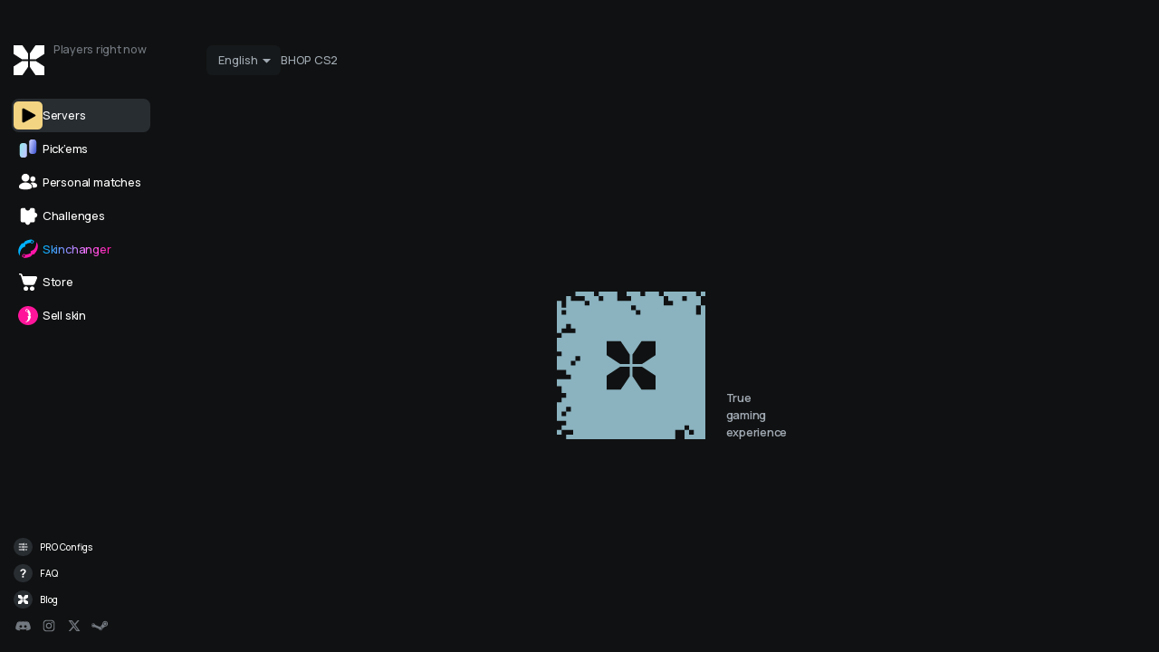

--- FILE ---
content_type: text/html; charset=utf-8
request_url: https://xplay.gg/cs2/bh/se
body_size: 58074
content:
<!DOCTYPE html><html lang="en"><head><meta charSet="utf-8" data-next-head=""/><meta name="viewport" content="width=device-width, initial-scale=1" data-next-head=""/><meta property="og:site_name" content="XPLAY.GG" data-next-head=""/><meta name="theme-color" content="#101112" data-next-head=""/><link rel="icon" type="image/png" sizes="32x32" href="/static/favicons/favicon-32x32.png" data-next-head=""/><link rel="icon" type="image/png" sizes="96x96" href="/static/favicons/favicon-96x96.png" data-next-head=""/><link rel="icon" type="image/png" sizes="16x16" href="/static/favicons/favicon-16x16.png" data-next-head=""/><link rel="icon" href="/static/favicons/favicon.ico" data-next-head=""/><link rel="preconnect" href="https://fonts.googleapis.com" data-next-head=""/><link rel="preconnect" href="https://fonts.gstatic.com" data-next-head=""/><link href="https://fonts.googleapis.com/css2?family=Manrope:wght@200;300;400;500;600;700;800&amp;display=swap" rel="stylesheet" data-next-head=""/><script async="" data-next-head=""> 
                  (function(i,s,o,g,r,a,m){ i["esSdk"] = r; i[r] = i[r] || function() { (i[r].q = i[r].q || []).push(arguments) }, a=s.createElement(o), m=s.getElementsByTagName(o)[0]; a.async=1; a.src=g; m.parentNode.insertBefore(a,m)} ) (window, document, "script", "https://esputnik.com/scripts/v1/public/scripts?apiKey=eyJhbGciOiJSUzI1NiJ9.[base64].gAz2JzFk6NBuUD_VoT2NmMqyoZiFvE5RFAhZo8MkxbXUo2b_BE60Ms_7l3Ln2tNRFnKOELNZq0jD1RSNs46LDw&domain=258B65C9-7B89-4981-AC5A-83646008F4F9", "es"); es("pushOn");                
                </script><script src="https://challenges.cloudflare.com/turnstile/v0/api.js?render=explicit" data-next-head=""></script><title data-next-head="">CS2 Sweden BunnyHop Servers and maps - xplay.gg</title><link rel="canonical" href="https://xplay.gg/cs2/bh/se" data-next-head=""/><link rel="alternate" hrefLang="x-default" href="https://xplay.gg/cs2/bh/se" data-next-head=""/><link rel="alternate" href="https://xplay.gg/ru/cs2/bh/se" hrefLang="ru" data-next-head=""/><link rel="alternate" href="https://xplay.gg/es/cs2/bh/se" hrefLang="es" data-next-head=""/><link rel="alternate" href="https://xplay.gg/de/cs2/bh/se" hrefLang="de" data-next-head=""/><link rel="alternate" href="https://xplay.gg/fr/cs2/bh/se" hrefLang="fr" data-next-head=""/><link rel="alternate" href="https://xplay.gg/tr/cs2/bh/se" hrefLang="tr" data-next-head=""/><link rel="alternate" href="https://xplay.gg/pl/cs2/bh/se" hrefLang="pl" data-next-head=""/><link rel="alternate" href="https://xplay.gg/pt-BR/cs2/bh/se" hrefLang="pt-BR" data-next-head=""/><link rel="alternate" href="https://xplay.gg/uk/cs2/bh/se" hrefLang="uk" data-next-head=""/><meta name="description" content="BHOP Servers CS2 - Best Players, Saving Statistics, New Records, Quickly Start with One Button. Join and try it now! | xplay Sweden" data-next-head=""/><meta property="og:title" content="CS2 Sweden BunnyHop Servers and maps - xplay.gg" data-next-head=""/><meta property="og:description" content="BHOP Servers CS2 - Best Players, Saving Statistics, New Records, Quickly Start with One Button. Join and try it now! | xplay" data-next-head=""/><meta property="og:type" content="website" data-next-head=""/><meta property="og:url" content="https://xplay.gg/cs2/bh/se" data-next-head=""/><meta property="og:locale" content="en_US" data-next-head=""/><meta property="og:image" content="https://cdn.xplay.gg/img/site/en/common/meta/bhop.png" data-next-head=""/><meta property="og:image:secure_url" content="https://cdn.xplay.gg/img/site/en/common/meta/bhop.png" data-next-head=""/><meta property="og:image:type" content="image/png" data-next-head=""/><meta property="og:image:width" content="1200" data-next-head=""/><meta property="og:image:height" content="630" data-next-head=""/><meta name="twitter:card" content="summary_large_image" data-next-head=""/><meta name="twitter:site" content="@xplay_gg" data-next-head=""/><meta name="twitter:title" data-next-head=""/><meta name="twitter:description" content="BHOP Servers CS2 - Best Players, Saving Statistics, New Records, Quickly Start with One Button. Join and try it now! | xplay" data-next-head=""/><meta name="twitter:image" content="https://cdn.xplay.gg/img/site/en/common/meta/bhop.png" data-next-head=""/><script type="application/ld+json" data-next-head="">{"@context":"https://schema.org","@type":"BreadcrumbList","itemListElement":[{"@type":"ListItem","position":1,"item":{"@id":"https://xplay.gg/","name":"CS2 Servers List - xplay.gg"}},{"@type":"ListItem","position":2,"item":{"@id":"https://xplay.gg/cs2/bh","name":"CS2 BunnyHop Servers and maps - xplay.gg"}},{"@type":"ListItem","position":3,"item":{"@id":"https://xplay.gg/cs2/bh/se","name":"CS2 Sweden BunnyHop Servers and maps - xplay.gg"}}]}</script><script type="application/ld+json" data-next-head="">{"@context":"https://schema.org","@type":"FAQPage","mainEntity":[{"@type":"Question","name":"How do I nominate a map in Bhop mode?","acceptedAnswer":{"@type":"Answer","text":"To nominate a map, type the command !nominate"}},{"@type":"Question","name":"What if I’m new at bhop?","acceptedAnswer":{"@type":"Answer","text":"We have different tier maps. From easy for new players to hard for professionals"}}]}</script><script type="application/ld+json" data-next-head="">{
    "@context": "https://schema.org",
    "@type": "Product",
    "name": "CS2 Sweden BunnyHop Servers and maps - xplay.gg",
    "description": "BHOP Servers CS2 - Best Players, Saving Statistics, New Records, Quickly Start with One Button. Join and try it now! | xplay",
    "image": "https://cdn.xplay.gg/img/site/en/common/meta/bhop.png",
    "brand": { "@type": "Brand", "name": "Xplay.gg" },
    "review": {
      "@type": "Review",
      "author": { "@type": "Organization", "name": "Trustpilot" }
    },
    "aggregateRating": {
      "@type": "AggregateRating",
        "ratingValue": "4.8",
        "ratingCount": "231"
    }
  }</script><link rel="preload" href="/_next/static/css/ea4e2a42e1f63e79.css" as="style"/><link rel="stylesheet" href="/_next/static/css/ea4e2a42e1f63e79.css" data-n-g=""/><noscript data-n-css=""></noscript><script defer="" nomodule="" src="/_next/static/chunks/polyfills-42372ed130431b0a.js"></script><script src="/_next/static/chunks/webpack-2a37f2f0affc5a02.js" defer=""></script><script src="/_next/static/chunks/framework-dba9d7fac365c7be.js" defer=""></script><script src="/_next/static/chunks/main-05fc13af28210ed5.js" defer=""></script><script src="/_next/static/chunks/pages/_app-fdf4218c884738b7.js" defer=""></script><script src="/_next/static/chunks/9119-5e53be25608f4743.js" defer=""></script><script src="/_next/static/chunks/pages/cs2/%5Bslug%5D/%5B%5B...params%5D%5D-1f3ee49d5f4d79d9.js" defer=""></script><script src="/_next/static/iP-OWvdiYF1lY4IS_nLDN/_buildManifest.js" defer=""></script><script src="/_next/static/iP-OWvdiYF1lY4IS_nLDN/_ssgManifest.js" defer=""></script><style data-styled="" data-styled-version="6.1.16">body{font-weight:500;}/*!sc*/
data-styled.g12[id="sc-global-cORXtZ1"]{content:"sc-global-cORXtZ1,"}/*!sc*/
.gYVZFF{width:max-content;color:#f3d482;margin-top:1.125em;cursor:pointer;text-decoration:none;}/*!sc*/
.gYVZFF:hover{text-decoration:underline;}/*!sc*/
data-styled.g18[id="sc-5c461d76-1"]{content:"gYVZFF,"}/*!sc*/
.kEFDyO>svg{transition:transform 0.2s,fill 0.2s;transform:rotate(180deg) translate(0, -0.125em);}/*!sc*/
data-styled.g19[id="sc-527a85a-0"]{content:"kEFDyO,"}/*!sc*/
.gFewDs{display:flex;grid-gap:0.5em;height:max-content;position:relative;cursor:pointer;user-select:none;color:#a1aab2;font-size:1.25em;}/*!sc*/
data-styled.g45[id="sc-3476a2f5-0"]{content:"gFewDs,"}/*!sc*/
.eesBaq{display:flex;grid-gap:0.25em;background:#16191b;border-radius:0.5em;padding:0.55em 0.5em 0.55em 1em;transition:background 0.2s,color 0.2s;}/*!sc*/
.eesBaq:hover{background:#26241d;color:#f3d482;}/*!sc*/
.eesBaq:hover>svg{fill:#f3d482;}/*!sc*/
.eesBaq>svg{width:1.5em;height:1.5em;cursor:pointer;transform:rotate(0deg);transition:fill 0.2s,transform 0.2s;fill:#a1aab2;}/*!sc*/
data-styled.g47[id="sc-3476a2f5-2"]{content:"eesBaq,"}/*!sc*/
.WZaFm{position:absolute;bottom:1.8em;top:2.5em;height:max-content;background:#000000;padding:0.5em;border-radius:0.5em;transition:opacity 0.2s;opacity:0;pointer-events:none;z-index:8;}/*!sc*/
data-styled.g48[id="sc-3476a2f5-3"]{content:"WZaFm,"}/*!sc*/
.hiCXPR{padding:0.313em 0.5em;border-radius:0.375em;display:flex;justify-content:space-between;align-items:center;text-decoration:none;cursor:pointer;transition:background 0.2s;color:#ffffff;}/*!sc*/
.hiCXPR:hover{background:#28292a;}/*!sc*/
data-styled.g49[id="sc-3476a2f5-4"]{content:"hiCXPR,"}/*!sc*/
.cCQdEs{width:5.125em;display:flex;align-items:center;cursor:pointer;text-decoration:none;outline:0;color:#ffffff;}/*!sc*/
.cCQdEs:hover>div{color:#f3d482;}/*!sc*/
.cCQdEs:hover>div>svg{fill:#f3d482;}/*!sc*/
data-styled.g54[id="sc-6345e85a-0"]{content:"cCQdEs,"}/*!sc*/
.faEWxi{width:2em;height:2em;border-radius:2em;background:#282d32;display:flex;justify-content:center;align-items:center;transition:color 0.2s;}/*!sc*/
.faEWxi>svg{width:1em;height:1em;transition:fill 0.2s;}/*!sc*/
data-styled.g55[id="sc-6345e85a-1"]{content:"faEWxi,"}/*!sc*/
.iAgvcd{margin-left:0.75em;transition:color 0.2s;}/*!sc*/
data-styled.g56[id="sc-6345e85a-2"]{content:"iAgvcd,"}/*!sc*/
.bStmor{width:5.125em;display:flex;align-items:center;cursor:pointer;text-decoration:none;outline:0;color:#ffffff;}/*!sc*/
.bStmor:hover>div{color:#f3d482;}/*!sc*/
.bStmor:hover>div>svg{fill:#f3d482;}/*!sc*/
data-styled.g65[id="sc-8c1f203c-0"]{content:"bStmor,"}/*!sc*/
.kDQwMp{width:2em;height:2em;border-radius:2em;background:#282d32;display:flex;justify-content:center;align-items:center;transition:color 0.2s;}/*!sc*/
.kDQwMp>svg{width:1em;height:1em;transition:fill 0.2s;}/*!sc*/
data-styled.g66[id="sc-8c1f203c-1"]{content:"kDQwMp,"}/*!sc*/
.brPpFm{margin-left:0.75em;transition:color 0.2s;}/*!sc*/
data-styled.g67[id="sc-8c1f203c-2"]{content:"brPpFm,"}/*!sc*/
.gSvqUt{width:max-content;display:flex;align-items:center;cursor:pointer;text-decoration:none;outline:0;color:#ffffff;}/*!sc*/
.gSvqUt:hover>div{color:#f3d482;}/*!sc*/
.gSvqUt:hover>div>svg{fill:#f3d482;}/*!sc*/
data-styled.g68[id="sc-b95a72ab-0"]{content:"gSvqUt,"}/*!sc*/
.bQBTxu{width:2em;height:2em;border-radius:2em;background:#282d32;display:flex;justify-content:center;align-items:center;transition:color 0.2s;}/*!sc*/
.bQBTxu>svg{width:1em;height:1em;transition:fill 0.2s;}/*!sc*/
data-styled.g69[id="sc-b95a72ab-1"]{content:"bQBTxu,"}/*!sc*/
.cNRoHl{margin-left:0.75em;transition:color 0.2s;}/*!sc*/
data-styled.g70[id="sc-b95a72ab-2"]{content:"cNRoHl,"}/*!sc*/
.iHnQNE{background:#101112;width:auto;height:auto;border:0.125em solid #282d32;box-sizing:border-box;border-radius:3.5em;padding:0.375em 1em;transition:all 0.2s ease-in-out;cursor:pointer;}/*!sc*/
.iHnQNE:hover{border-color:#737980;}/*!sc*/
.iHnQNE:hover span{opacity:0.7;}/*!sc*/
.dmleTX{background:#282D32;width:auto;height:auto;border:0.125em solid #282d32;box-sizing:border-box;border-radius:3.5em;padding:0.375em 1em;transition:all 0.2s ease-in-out;cursor:pointer;}/*!sc*/
.dmleTX:hover{border-color:#737980;}/*!sc*/
.dmleTX:hover span{opacity:0.7;}/*!sc*/
data-styled.g142[id="sc-b48a9dfc-0"]{content:"iHnQNE,dmleTX,"}/*!sc*/
.enhQBL{min-width:1.375em;font-weight:500;line-height:1em;letter-spacing:-0.04em;color:#FFFFFF;transition:opacity 0.2s ease;}/*!sc*/
data-styled.g143[id="sc-b48a9dfc-1"]{content:"enhQBL,"}/*!sc*/
.hQpuxf{width:16em;height:16em;position:relative;}/*!sc*/
.hQpuxf>svg{position:absolute;top:0;left:0;opacity:0;fill:#f3d482;animation:1.8s dFIIPR ease infinite;}/*!sc*/
.hQpuxf>svg:nth-child(2){animation-delay:0.2s;fill:#c2e181;}/*!sc*/
.hQpuxf>svg:nth-child(3){animation-delay:0.4s;fill:#bf324c;}/*!sc*/
.hQpuxf>svg:nth-child(4){animation-delay:0.6s;fill:#8bb4c1;}/*!sc*/
.hQpuxf>svg:nth-child(5){animation-delay:0.8s;fill:#ede4d3;}/*!sc*/
.hQpuxf>svg:nth-child(6){animation-delay:1s;fill:#6b9dcb;}/*!sc*/
.hQpuxf>svg:nth-child(7){animation-delay:1.2s;fill:#dc8d60;}/*!sc*/
.hQpuxf>svg:nth-child(8){animation-delay:1.4s;fill:#bd71ac;}/*!sc*/
.hQpuxf>svg:nth-child(9){animation-delay:1.6s;fill:#afa079;}/*!sc*/
data-styled.g178[id="sc-939d4ab9-0"]{content:"hQpuxf,"}/*!sc*/
.dpPrrT{height:3.5em;position:relative;background-color:transparent;z-index:2;width:100%;max-width:124em;margin:0 auto;display:block;}/*!sc*/
data-styled.g210[id="sc-7a8187f6-0"]{content:"dpPrrT,"}/*!sc*/
.iDXFpi{width:100%;height:100%;display:flex;justify-content:center;align-items:center;}/*!sc*/
.iDXFpi>svg{max-width:120em;}/*!sc*/
data-styled.g211[id="sc-7a8187f6-1"]{content:"iDXFpi,"}/*!sc*/
.jJDTHQ{display:flex;align-items:center;}/*!sc*/
data-styled.g212[id="sc-8a99b202-0"]{content:"jJDTHQ,"}/*!sc*/
.byigQa{display:grid;grid-template-columns:3.25em 1fr;grid-gap:1em;height:3.25em;text-decoration:none;outline:0;}/*!sc*/
data-styled.g213[id="sc-8a99b202-1"]{content:"byigQa,"}/*!sc*/
.bAlMoD{width:3.25em;height:3.25em;}/*!sc*/
data-styled.g214[id="sc-8a99b202-2"]{content:"bAlMoD,"}/*!sc*/
.bhvmTO{font-weight:500;font-size:1.25em;line-height:1em;letter-spacing:-0.02em;color:#737980;position:relative;top:-0.15em;}/*!sc*/
data-styled.g220[id="sc-8a99b202-8"]{content:"bhvmTO,"}/*!sc*/
.enawFc{font-weight:bold;font-size:1.75em;line-height:1em;color:#ffffff;padding-top:0.25em;}/*!sc*/
data-styled.g221[id="sc-8a99b202-9"]{content:"enawFc,"}/*!sc*/
.jHewlh{display:grid;grid-template-columns:16em 1fr;grid-gap:4.74em;width:100%;padding:1.4em 0 0.625em 0;background:transparent;position:relative;max-width:122em;margin:0 auto;}/*!sc*/
data-styled.g270[id="sc-5056f342-0"]{content:"jHewlh,"}/*!sc*/
.gMqeFP{display:flex;justify-content:space-between;align-items:center;position:relative;}/*!sc*/
data-styled.g271[id="sc-5056f342-1"]{content:"gMqeFP,"}/*!sc*/
.ejiqSm{display:flex;align-items:center;gap:1em;}/*!sc*/
data-styled.g272[id="sc-5056f342-2"]{content:"ejiqSm,"}/*!sc*/
.fuyySx{margin-right:1em;font-weight:500;font-size:1.25em;line-height:1.25em;letter-spacing:-0.02em;color:#a1aab2;}/*!sc*/
data-styled.g274[id="sc-5056f342-4"]{content:"fuyySx,"}/*!sc*/
.klvSfW{display:flex;justify-content:flex-end;align-items:center;opacity:0;transition:opacity 0.2s;}/*!sc*/
data-styled.g275[id="sc-5056f342-5"]{content:"klvSfW,"}/*!sc*/
.bpDHxe{position:relative;display:flex;}/*!sc*/
data-styled.g281[id="sc-5056f342-11"]{content:"bpDHxe,"}/*!sc*/
.eRaBth{font-style:normal;font-weight:600;font-size:1em;line-height:1.5em;letter-spacing:-0.02em;padding-top:8.375em;padding-bottom:0.938em;user-select:text;}/*!sc*/
data-styled.g282[id="sc-56fa198a-0"]{content:"eRaBth,"}/*!sc*/
.eLupeW{height:0.125em;background:#1f2023;margin-bottom:2em;}/*!sc*/
data-styled.g283[id="sc-56fa198a-1"]{content:"eLupeW,"}/*!sc*/
.cjPzfe{display:grid;grid-template-columns:1fr max-content;margin-bottom:1.875em;}/*!sc*/
data-styled.g284[id="sc-56fa198a-2"]{content:"cjPzfe,"}/*!sc*/
.hyiSOB{display:grid;grid-template-rows:1fr 1fr;grid-gap:1em;}/*!sc*/
data-styled.g285[id="sc-56fa198a-3"]{content:"hyiSOB,"}/*!sc*/
.cCdicq{display:flex;}/*!sc*/
data-styled.g286[id="sc-56fa198a-4"]{content:"cCdicq,"}/*!sc*/
.csNmfO{display:flex;margin-left:4em;}/*!sc*/
data-styled.g287[id="sc-56fa198a-5"]{content:"csNmfO,"}/*!sc*/
.lpvvZH{width:1.5em;height:1.5em;margin-right:3.5em;cursor:pointer;}/*!sc*/
data-styled.g288[id="sc-56fa198a-6"]{content:"lpvvZH,"}/*!sc*/
.dqapDs{color:#737980;margin:0 2em 0 0;transition:color 0.2s;}/*!sc*/
.dqapDs:hover{text-decoration:none;color:#f3d482;}/*!sc*/
data-styled.g289[id="sc-56fa198a-7"]{content:"dqapDs,"}/*!sc*/
.ckdioc{margin-left:0.875em;display:flex;color:#ffffff;}/*!sc*/
.ckdioc>a:nth-child(3){margin-left:1.5em;position:relative;}/*!sc*/
.ckdioc>a:nth-child(3)::before{content:'';position:absolute;pointer-events:none;top:0.25em;left:-0.75em;height:1.25em;border-left:0.063em solid #43484b;}/*!sc*/
data-styled.g290[id="sc-56fa198a-8"]{content:"ckdioc,"}/*!sc*/
.eauvXr{color:#737980;margin-right:0.5em;}/*!sc*/
data-styled.g291[id="sc-56fa198a-9"]{content:"eauvXr,"}/*!sc*/
.hWpvQL{color:#ffffff;text-decoration:none;cursor:pointer;font-weight:500;transition:color 0.2s;}/*!sc*/
.hWpvQL:hover{color:#f3d482;}/*!sc*/
data-styled.g292[id="sc-56fa198a-10"]{content:"hWpvQL,"}/*!sc*/
.jjDMKh{display:flex;align-items:flex-end;color:#43484b;font-size:0.875em;line-height:1.429em;margin-left:5.714em;}/*!sc*/
data-styled.g293[id="sc-56fa198a-11"]{content:"jjDMKh,"}/*!sc*/
.fRzrFY{width:32.286em;white-space:pre-wrap;}/*!sc*/
data-styled.g294[id="sc-56fa198a-12"]{content:"fRzrFY,"}/*!sc*/
.fIWive{margin-left:auto;position:relative;}/*!sc*/
data-styled.g295[id="sc-56fa198a-13"]{content:"fIWive,"}/*!sc*/
.ejJdwX{margin-left:1.875em;display:flex;position:relative;top:0.375em;gap:0.625em;}/*!sc*/
.ejJdwX::before{content:'';position:absolute;top:0.375em;left:-0.75em;height:1.25em;border-left:0.063em solid #43484b;}/*!sc*/
data-styled.g296[id="sc-56fa198a-14"]{content:"ejJdwX,"}/*!sc*/
.hFHIuV{padding:0.25em 1em 0.25em 0.25em;display:flex;align-items:center;gap:0.75em;border-radius:0.75em;background:#282D32;transition:background 0.2s;}/*!sc*/
.hFHIuV:hover{background:#282D32;}/*!sc*/
.iYCTIM{padding:0.25em 1em 0.25em 0.25em;display:flex;align-items:center;gap:0.75em;border-radius:0.75em;background:transparent;transition:background 0.2s;}/*!sc*/
.iYCTIM:hover{background:#1B1E21;}/*!sc*/
data-styled.g298[id="sc-edb7e68f-1"]{content:"hFHIuV,iYCTIM,"}/*!sc*/
.iVydUl{padding:0.5em;display:flex;align-items:center;justify-content:center;background:#F3D482;border-radius:0.5em;transition:background 0.2s;}/*!sc*/
.iVydUl>svg{width:2.1em;height:2.1em;}/*!sc*/
.iVydUl>svg>path{transition:fill 0.2s;fill:#000000;}/*!sc*/
.bcmTQD{padding:0.5em;display:flex;align-items:center;justify-content:center;background:transparent;border-radius:0.5em;transition:background 0.2s;}/*!sc*/
.bcmTQD>svg{width:2.1em;height:2.1em;}/*!sc*/
.bcmTQD>svg>path{transition:fill 0.2s;fill:auto;}/*!sc*/
data-styled.g299[id="sc-edb7e68f-2"]{content:"iVydUl,bcmTQD,"}/*!sc*/
.dOAaLU{display:flex;align-items:center;gap:0.5em;color:#fff;font-style:normal;font-weight:500;letter-spacing:-0.02em;overflow:visible;white-space:pre;}/*!sc*/
data-styled.g300[id="sc-edb7e68f-3"]{content:"dOAaLU,"}/*!sc*/
.gUQfvE{font-size:1.25em;}/*!sc*/
data-styled.g301[id="sc-edb7e68f-4"]{content:"gUQfvE,"}/*!sc*/
.ydIZA{position:fixed;height:calc(100vh - 12.2em);min-width:13.125em;min-height:38.75em;display:flex;flex-direction:column;justify-content:space-between;z-index:1;}/*!sc*/
data-styled.g405[id="sc-e2a64f78-0"]{content:"ydIZA,"}/*!sc*/
.kNOSBk{position:relative;left:-0.275em;display:flex;flex-direction:column;gap:0.25em;}/*!sc*/
data-styled.g406[id="sc-e2a64f78-1"]{content:"kNOSBk,"}/*!sc*/
.ixzNHP{display:grid;grid-template-rows:auto;grid-gap:0.825em;}/*!sc*/
data-styled.g407[id="sc-e2a64f78-2"]{content:"ixzNHP,"}/*!sc*/
.gvAaMJ{display:flex;}/*!sc*/
.gvAaMJ>a{margin-right:0.75em;}/*!sc*/
.gvAaMJ>a:last-child{margin-right:0;}/*!sc*/
.gvAaMJ>a svg{fill:#737980;cursor:pointer;}/*!sc*/
.gvAaMJ>a svg path{transition:all 0.2s ease-in-out;}/*!sc*/
.gvAaMJ>a svg:hover path{fill:#ffffff;}/*!sc*/
data-styled.g409[id="sc-e2a64f78-4"]{content:"gvAaMJ,"}/*!sc*/
.fnvuyz{height:100%;width:100%;position:absolute;display:flex;flex-direction:column;background:#101112;color:#ffffff;}/*!sc*/
data-styled.g577[id="sc-853534a2-0"]{content:"fnvuyz,"}/*!sc*/
.dNyORQ{max-width:100%;height:calc(100% - 8.875em);overflow-y:scroll;overflow-x:hidden;position:relative;scrollbar-gutter:stable both-edges;}/*!sc*/
data-styled.g578[id="sc-853534a2-1"]{content:"dNyORQ,"}/*!sc*/
.bwxHNK{width:100%;max-width:122em;min-height:100%;display:grid;grid-template-columns:16em 1fr;grid-gap:5em;padding-top:1.875em;margin:0 auto;}/*!sc*/
data-styled.g579[id="sc-853534a2-2"]{content:"bwxHNK,"}/*!sc*/
.cmPKhR{display:flex;flex-direction:column;max-width:100%;}/*!sc*/
data-styled.g580[id="sc-853534a2-3"]{content:"cmPKhR,"}/*!sc*/
.dDUbcj{position:relative;width:100%;}/*!sc*/
data-styled.g581[id="sc-853534a2-4"]{content:"dDUbcj,"}/*!sc*/
.bRYArv{margin-top:auto;}/*!sc*/
data-styled.g582[id="sc-853534a2-5"]{content:"bRYArv,"}/*!sc*/
.cyVMNj{width:100%;height:100%;position:fixed;top:8.875em;pointer-events:none;background-color:#101112;opacity:1;pointer-events:all;transition:opacity 0.3s;z-index:3;}/*!sc*/
data-styled.g598[id="sc-e4626118-0"]{content:"cyVMNj,"}/*!sc*/
.fLgrAM{background-color:#101112;position:relative;height:calc(100% - 9.25em);width:calc(100% - 25.5em);max-width:101em;display:flex;justify-content:center;align-items:center;}/*!sc*/
data-styled.g599[id="sc-e4626118-1"]{content:"fLgrAM,"}/*!sc*/
.iiFsMa{position:relative;right:-1em;display:flex;height:16em;}/*!sc*/
data-styled.g600[id="sc-e4626118-2"]{content:"iiFsMa,"}/*!sc*/
.eScNzw{margin-left:1.75em;display:flex;align-items:flex-end;position:relative;top:0.125em;font-style:normal;font-weight:600;font-size:1.25em;line-height:1.5em;letter-spacing:-0.02em;color:#a1aab3;width:6.5em;word-spacing:9999999px;}/*!sc*/
data-styled.g601[id="sc-e4626118-3"]{content:"eScNzw,"}/*!sc*/
.kzGXgS{margin:0;padding:0;list-style-type:none;}/*!sc*/
data-styled.g655[id="sc-f179d60b-1"]{content:"kzGXgS,"}/*!sc*/
.cQEscc{padding:1.5em 0;position:relative;cursor:pointer;border-bottom:0.063em solid #282d32;}/*!sc*/
.cQEscc:last-child{border-bottom:0;margin-bottom:0;}/*!sc*/
data-styled.g656[id="sc-f179d60b-2"]{content:"cQEscc,"}/*!sc*/
.cscVYm{position:relative;display:flex;justify-content:space-between;gap:1em;}/*!sc*/
.cscVYm>span{font-size:1.75em;}/*!sc*/
data-styled.g657[id="sc-f179d60b-3"]{content:"cscVYm,"}/*!sc*/
.dqHHEM{display:flex;align-items:flex-start;}/*!sc*/
.dqHHEM>svg{fill:#717981;width:2.5em;height:2.5em;transform:rotate(45deg);transition:transform 0.2s;}/*!sc*/
data-styled.g658[id="sc-f179d60b-4"]{content:"dqHHEM,"}/*!sc*/
.kJYjve{color:#b2b2b2;overflow:hidden;max-height:0;will-change:max-height;transition:max-height 0.2s;}/*!sc*/
.kJYjve>div{margin-top:1em;}/*!sc*/
data-styled.g659[id="sc-f179d60b-5"]{content:"kJYjve,"}/*!sc*/
.fBhmXg{position:relative;display:flex;flex-direction:row;justify-content:center;align-items:center;gap:0.3em;padding:0.2em;cursor:pointer;}/*!sc*/
.fBhmXg:hover>button{color:#000;background:#fff;}/*!sc*/
data-styled.g3228[id="sc-c3dde335-0"]{content:"fBhmXg,"}/*!sc*/
.hNOxeY{position:relative;display:flex;flex-direction:row;justify-content:center;align-items:center;width:2.6em;height:1.3em;color:#fff;background:rgba(0,0,0,0.3);border-radius:3em;cursor:pointer;transition:all 0.2s ease-in-out;}/*!sc*/
.hNOxeY:hover{color:#000;background:#fff;}/*!sc*/
data-styled.g3229[id="sc-c3dde335-1"]{content:"hNOxeY,"}/*!sc*/
.hqbVoE{align-items:center;display:grid;grid-template-columns:max-content 1fr;align-items:center;background:#16191b;gap:0.525em;padding:0.25em 0.525em 0.25em 0.825em;border-radius:0.625em;transition:background 0.2s;}/*!sc*/
data-styled.g3240[id="sc-5031a7e3-0"]{content:"hqbVoE,"}/*!sc*/
.jtGwmp{display:inline-flex;align-items:center;gap:0.6em;cursor:pointer;user-select:none;}/*!sc*/
data-styled.g3241[id="sc-5031a7e3-1"]{content:"jtGwmp,"}/*!sc*/
.fBpUhi{position:absolute;opacity:0;width:1px;height:1px;margin:-1px;overflow:hidden;clip:rect(0 0 0 0);}/*!sc*/
data-styled.g3242[id="sc-5031a7e3-2"]{content:"fBpUhi,"}/*!sc*/
.ffWpfa{display:flex;align-items:center;position:relative;width:2.7em;height:1.4em;border-radius:1em;background:#282d32;transition:background 0.2s ease,border-color 0.2s ease;}/*!sc*/
data-styled.g3243[id="sc-5031a7e3-3"]{content:"ffWpfa,"}/*!sc*/
.eXsRDl{position:absolute;top:50%;transform:translateY(-50%);left:0.1em;width:1.22em;height:1.22em;border-radius:50%;background:#b7bec6;transition:left 0.2s ease,background 0.2s ease;display:grid;place-items:center;}/*!sc*/
.eXsRDl .glyph{position:absolute;inset:0;margin:auto;width:0.8em;height:0.8em;display:grid;place-items:center;pointer-events:none;transition:opacity 0.18s ease,transform 0.18s ease;}/*!sc*/
.eXsRDl .glyph>svg{width:100%;height:100%;display:block;}/*!sc*/
.eXsRDl .glyph path,.eXsRDl .glyph line,.eXsRDl .glyph polyline{stroke-linecap:round;stroke-linejoin:round;stroke-width:0.5;transition:fill 0.18s ease,stroke 0.18s ease;}/*!sc*/
.eXsRDl .cross{opacity:1;transform:scale(1) rotate(0deg);}/*!sc*/
.eXsRDl .cross path,.eXsRDl .cross line,.eXsRDl .cross polyline{stroke:#16191b;fill:#16191b;}/*!sc*/
.eXsRDl .check{opacity:0;transform:scale(0.6) rotate(12deg);}/*!sc*/
.eXsRDl .check path,.eXsRDl .check line,.eXsRDl .check polyline{stroke:transparent;fill:transparent;}/*!sc*/
data-styled.g3244[id="sc-5031a7e3-4"]{content:"eXsRDl,"}/*!sc*/
.esvntK{position:relative;display:flex;flex-direction:row;justify-content:center;align-items:center;gap:0.3em;height:1.4em;}/*!sc*/
data-styled.g3245[id="sc-5031a7e3-5"]{content:"esvntK,"}/*!sc*/
.bCfrlU{display:grid;grid-template-columns:max-content 1fr;grid-gap:0.5em;align-items:center;}/*!sc*/
data-styled.g3288[id="sc-2cf72082-0"]{content:"bCfrlU,"}/*!sc*/
.MAkmY{display:flex;flex-wrap:wrap;width:100%;gap:0.25em;position:relative;}/*!sc*/
data-styled.g3289[id="sc-2cf72082-1"]{content:"MAkmY,"}/*!sc*/
.iOUlfn{display:grid;grid-template-columns:min-content 1fr;align-items:center;cursor:pointer;background:#16191b;gap:0.525em;padding:0.25em 0.525em 0.25em 0.825em;border-radius:0.625em;transition:background 0.2s;}/*!sc*/
.iOUlfn:hover{background:#26241d;}/*!sc*/
data-styled.g3290[id="sc-2cf72082-2"]{content:"iOUlfn,"}/*!sc*/
.ixkEHZ{width:max-content;background:unset;border:none;padding:0;}/*!sc*/
.ixkEHZ:hover span{opacity:1;}/*!sc*/
.ixkEHZ>span{position:relative;display:flex;flex-direction:row;justify-content:center;align-items:center;gap:0.3em;height:1.4em;}/*!sc*/
.ixkEHZ>span>span{position:relative;top:0.1em;}/*!sc*/
data-styled.g3291[id="sc-2cf72082-3"]{content:"ixkEHZ,"}/*!sc*/
.fEaKEL{position:relative;top:0.15em;}/*!sc*/
data-styled.g3292[id="sc-2cf72082-4"]{content:"fEaKEL,"}/*!sc*/
.lkskRu{position:absolute;left:0;top:3em;display:flex;flex-direction:column;background:#000000;box-shadow:0px 6px 20px 0px rgba(0,0,0,0.4);border-radius:1em;z-index:5;padding:1em;width:max-content;transition:opacity 0.2s;opacity:0;pointer-events:none;}/*!sc*/
.lkskRu>div{cursor:pointer;}/*!sc*/
.lkskRu>div:not(:last-child){padding-bottom:0.3em;}/*!sc*/
.lkskRu>div:hover>*{border-color:#fff;}/*!sc*/
data-styled.g3293[id="sc-2cf72082-5"]{content:"lkskRu,"}/*!sc*/
.xRNIZ{min-width:6em;background:#ffffff;border:none;border-radius:0.625em;padding:0.375em 0.5em;transition:background 0.2s;display:flex;flex-wrap:nowrap;}/*!sc*/
.xRNIZ>span{display:flex;flex-direction:row;flex-wrap:nowrap;justify-content:start;align-items:center;height:1.4em;color:#101112;font-weight:500;transition:color 0.2s;}/*!sc*/
.xRNIZ>span>div>svg>path{fill:#101112;}/*!sc*/
.xRNIZ>span>*{padding:0 0.1em;}/*!sc*/
.xRNIZ>span span{opacity:1;}/*!sc*/
.xRNIZ:hover{background:#ffffff;}/*!sc*/
.xRNIZ:hover>span{opacity:1;}/*!sc*/
.kksODU{min-width:6em;background:transparent;border:none;border-radius:0.625em;padding:0.375em 0.5em;transition:background 0.2s;display:flex;flex-wrap:nowrap;}/*!sc*/
.kksODU>span{display:flex;flex-direction:row;flex-wrap:nowrap;justify-content:start;align-items:center;height:1.4em;color:#a1aab2;font-weight:500;transition:color 0.2s;}/*!sc*/
.kksODU>span>div>svg>path{fill:#a1aab2;}/*!sc*/
.kksODU>span>*{padding:0 0.1em;}/*!sc*/
.kksODU>span span{opacity:1;}/*!sc*/
.kksODU:hover{background:#16191B;}/*!sc*/
.kksODU:hover>span{opacity:1;}/*!sc*/
data-styled.g3294[id="sc-2cf72082-6"]{content:"xRNIZ,kksODU,"}/*!sc*/
.jQuatU{width:1.6em;height:1.6em;margin-bottom:0.2em;}/*!sc*/
data-styled.g3295[id="sc-2cf72082-7"]{content:"jQuatU,"}/*!sc*/
.cPmmcN{margin-left:0.5em;}/*!sc*/
data-styled.g3296[id="sc-2cf72082-8"]{content:"cPmmcN,"}/*!sc*/
.fRuuPO{display:grid;grid-template-columns:max-content 1fr;grid-gap:1em;align-items:center;}/*!sc*/
data-styled.g3297[id="sc-8bfa5491-0"]{content:"fRuuPO,"}/*!sc*/
.hLWKhs{display:grid;grid-gap:0.25em;grid-auto-flow:column;grid-auto-columns:max-content;position:relative;}/*!sc*/
data-styled.g3299[id="sc-8bfa5491-2"]{content:"hLWKhs,"}/*!sc*/
.dWWlha{display:grid;grid-template-columns:min-content 1fr;align-items:center;cursor:pointer;background:#16191b;gap:0.525em;padding:0.25em 0.525em 0.25em 0.825em;border-radius:0.625em;transition:background 0.2s;}/*!sc*/
.dWWlha:hover{background:#26241d;}/*!sc*/
data-styled.g3300[id="sc-8bfa5491-3"]{content:"dWWlha,"}/*!sc*/
.fCHLry{width:max-content;background:unset;border:none;padding:0;}/*!sc*/
.fCHLry:hover span{opacity:1;}/*!sc*/
.fCHLry.fCHLry>span span{opacity:1;transition:opacity 0.2s;}/*!sc*/
.fCHLry>span{position:relative;display:flex;flex-direction:row;justify-content:center;align-items:center;gap:0.3em;height:1.4em;}/*!sc*/
.fCHLry>span>span{display:flex;flex-direction:row;flex-wrap:nowrap;justify-content:start;align-items:center;}/*!sc*/
.fCHLry>span>span>*:not(:first-child){margin-left:-0.25em;filter:drop-shadow(-0.11em 0 0 #282d32);}/*!sc*/
data-styled.g3301[id="sc-8bfa5491-4"]{content:"fCHLry,"}/*!sc*/
.fQLAgC{width:0.6em;position:relative;transition:all 0.2s ease-in-out;display:flex;}/*!sc*/
.fQLAgC>svg:last-child{position:absolute;top:0;left:0;}/*!sc*/
.fQLAgC>svg:last-child>path{fill:#878888;transition:all 0.2s ease-in-out;}/*!sc*/
.fQLAgC>svg:first-child>path{fill:#878888;transition:all 0.2s ease-in-out;}/*!sc*/
data-styled.g3302[id="sc-8bfa5491-5"]{content:"fQLAgC,"}/*!sc*/
.hhZrat{position:relative;top:0.15em;}/*!sc*/
data-styled.g3303[id="sc-8bfa5491-6"]{content:"hhZrat,"}/*!sc*/
.dDYfQw{position:absolute;right:0;top:3em;display:flex;flex-direction:column;background:#000000;box-shadow:0px 6px 20px 0px rgba(0,0,0,0.4);border-radius:1em;z-index:5;padding:1em;width:max-content;transition:opacity 0.2s;opacity:0;pointer-events:none;}/*!sc*/
.dDYfQw>div{cursor:pointer;}/*!sc*/
.dDYfQw>div:not(:last-child){padding-bottom:0.3em;}/*!sc*/
.dDYfQw>div:hover>*{border-color:#fff;}/*!sc*/
data-styled.g3304[id="sc-8bfa5491-7"]{content:"dDYfQw,"}/*!sc*/
.dqpwaG{background:#ffffff;border:none;border-radius:0.625em;transition:background 0.2s;padding:0.375em 0.625em;}/*!sc*/
.dqpwaG>span{display:flex;flex-direction:row;flex-wrap:nowrap;justify-content:start;align-items:center;height:1.4em;gap:0.6em;color:#101112;font-weight:500;transition:color 0.2s;}/*!sc*/
.dqpwaG>span>div>svg>path{fill:#101112;}/*!sc*/
.dqpwaG>span>div>svg>g{fill:#101112;}/*!sc*/
.dqpwaG>span>div>svg>g>path{fill:#101112;}/*!sc*/
.dqpwaG>span>*{padding:0 0.1em;}/*!sc*/
.dqpwaG.dqpwaG>span span{opacity:1;}/*!sc*/
.dqpwaG:hover{background:#ffffff;}/*!sc*/
.dqpwaG:hover>span{opacity:1;}/*!sc*/
.kYcIob{background:transparent;border:none;border-radius:0.625em;transition:background 0.2s;padding:0.375em 0.625em;}/*!sc*/
.kYcIob>span{display:flex;flex-direction:row;flex-wrap:nowrap;justify-content:start;align-items:center;height:1.4em;gap:0.6em;color:#a1aab2;font-weight:500;transition:color 0.2s;}/*!sc*/
.kYcIob>span>div>svg>path{fill:#a1aab2;}/*!sc*/
.kYcIob>span>div>svg>g{fill:#a1aab2;}/*!sc*/
.kYcIob>span>div>svg>g>path{fill:#a1aab2;}/*!sc*/
.kYcIob>span>*{padding:0 0.1em;}/*!sc*/
.kYcIob.kYcIob>span span{opacity:1;}/*!sc*/
.kYcIob:hover{background:#16191B;}/*!sc*/
.kYcIob:hover>span{opacity:1;}/*!sc*/
data-styled.g3305[id="sc-8bfa5491-8"]{content:"dqpwaG,kYcIob,"}/*!sc*/
.dABjyN{position:relative;display:flex;flex-direction:row;justify-content:center;align-items:center;width:1.3em;height:1.3em;color:#fff;background:rgba(0,0,0,0.3);border-radius:50%;cursor:pointer;transition:color 0.2s,background 0.2s;}/*!sc*/
.dABjyN:hover{color:#000;background:#fff;}/*!sc*/
data-styled.g3337[id="sc-a4731fcf-0"]{content:"dABjyN,"}/*!sc*/
.irUnYH{position:absolute;top:2.2em;left:-13em;width:38em;display:none;background:#282d32;color:#a1aab3;border-radius:1em;padding:1em 1.5em;font-size:0.95em;z-index:8;}/*!sc*/
data-styled.g3338[id="sc-a4731fcf-1"]{content:"irUnYH,"}/*!sc*/
.fnQbdY{position:relative;display:flex;flex-direction:row;justify-content:center;align-items:center;gap:0.3em;padding:0.2em;cursor:pointer;}/*!sc*/
.fnQbdY:hover>.sc-a4731fcf-0{color:#000;background:#fff;}/*!sc*/
.fnQbdY:hover>.sc-a4731fcf-1{display:flex;}/*!sc*/
data-styled.g3339[id="sc-a4731fcf-2"]{content:"fnQbdY,"}/*!sc*/
.hlMBJd{position:relative;display:flex;flex-direction:row;justify-content:center;align-items:center;gap:0.3em;padding:0.2em;cursor:pointer;}/*!sc*/
.hlMBJd:hover>button{color:#000;background:#fff;}/*!sc*/
data-styled.g3361[id="sc-a16939bb-0"]{content:"hlMBJd,"}/*!sc*/
.jskvoY{position:relative;display:flex;flex-direction:row;justify-content:center;align-items:center;width:1.3em;height:1.3em;color:#fff;background:rgba(0,0,0,0.3);border-radius:50%;cursor:pointer;transition:all 0.2s ease-in-out;}/*!sc*/
.jskvoY:hover{color:#000;background:#fff;}/*!sc*/
data-styled.g3362[id="sc-a16939bb-1"]{content:"jskvoY,"}/*!sc*/
.fQOZeE{display:grid;grid-template-columns:max-content 1fr;grid-gap:0.5em;align-items:center;}/*!sc*/
data-styled.g3380[id="sc-e689e957-0"]{content:"fQOZeE,"}/*!sc*/
.bMKPZP{display:grid;grid-gap:0.25em;grid-row-gap:0.75em;width:100%;position:relative;}/*!sc*/
data-styled.g3382[id="sc-e689e957-2"]{content:"bMKPZP,"}/*!sc*/
.CfMDG{display:grid;grid-template-columns:min-content 1fr;align-items:center;cursor:pointer;background:#16191b;gap:0.525em;padding:0.25em 0.525em 0.25em 0.825em;border-radius:0.625em;transition:background 0.2s;}/*!sc*/
.CfMDG:hover{background:#26241d;}/*!sc*/
data-styled.g3383[id="sc-e689e957-3"]{content:"CfMDG,"}/*!sc*/
.esvfcr{width:max-content;background:unset;border:none;padding:0;}/*!sc*/
.esvfcr:hover span{opacity:1;}/*!sc*/
.esvfcr>span{position:relative;display:flex;flex-direction:row;justify-content:center;align-items:center;gap:0.3em;height:1.4em;}/*!sc*/
.esvfcr>span>span{display:flex;flex-direction:row;flex-wrap:nowrap;justify-content:start;align-items:center;}/*!sc*/
.esvfcr>span>span>*:not(:first-child){margin-left:-0.3em;filter:drop-shadow(-0.11em 0 0 #282d32);}/*!sc*/
data-styled.g3384[id="sc-e689e957-4"]{content:"esvfcr,"}/*!sc*/
.BYjMW{position:relative;top:0.15em;}/*!sc*/
data-styled.g3385[id="sc-e689e957-5"]{content:"BYjMW,"}/*!sc*/
.ksDcQp{position:absolute;left:0;top:3em;display:flex;flex-direction:column;background:#000000;box-shadow:0px 6px 20px 0px rgba(0,0,0,0.4);border-radius:1em;z-index:5;padding:1em;width:max-content;transition:opacity 0.2s;opacity:0;pointer-events:none;}/*!sc*/
.ksDcQp>div{cursor:pointer;}/*!sc*/
.ksDcQp>div:not(:last-child){padding-bottom:0.3em;}/*!sc*/
.ksDcQp>div:hover>*{border-color:#fff;}/*!sc*/
data-styled.g3386[id="sc-e689e957-6"]{content:"ksDcQp,"}/*!sc*/
.fYOxGi{min-width:10em;background:#ffffff;border:none;border-radius:0.625em;transition:background 0.2s;display:flex;justify-content:space-between;flex-wrap:nowrap;}/*!sc*/
.fYOxGi>span{display:flex;flex-direction:row;flex-wrap:nowrap;justify-content:start;align-items:center;height:1.4em;font-weight:500;transition:color 0.2s;}/*!sc*/
.fYOxGi>span:nth-child(1),.fYOxGi>span:nth-child(2){color:#101112;}/*!sc*/
.fYOxGi>span:nth-child(2){justify-content:end;margin-left:1em;}/*!sc*/
.fYOxGi>span span{opacity:1;}/*!sc*/
.fYOxGi:hover{background:#ffffff;}/*!sc*/
.fYOxGi:hover>span{opacity:1;}/*!sc*/
.fYOxGi:hover>span span{opacity:1;}/*!sc*/
data-styled.g3387[id="sc-e689e957-7"]{content:"fYOxGi,"}/*!sc*/
.HhYmt{display:grid;}/*!sc*/
data-styled.g3417[id="sc-43194f8-0"]{content:"HhYmt,"}/*!sc*/
.kuoroL{display:flex;flex-wrap:wrap;gap:1em;align-items:center;}/*!sc*/
data-styled.g3419[id="sc-43194f8-2"]{content:"kuoroL,"}/*!sc*/
.jRcJzn{flex:1 1 calc(50% - 1em);max-width:calc(50% - 1em);}/*!sc*/
data-styled.g3420[id="sc-43194f8-3"]{content:"jRcJzn,"}/*!sc*/
.dJYSrN{display:flex;flex-direction:column;justify-content:center;align-items:center;position:relative;border-radius:1em;background:#101112;border:0.1em solid rgba(255,255,255,0.05);cursor:pointer;padding:1em;height:7em;width:100%;}/*!sc*/
.dJYSrN:hover>button{background:#fff;color:#000;}/*!sc*/
.dJYSrN:hover>button>svg{fill:#000;}/*!sc*/
.dJYSrN:hover>div{opacity:0.8;}/*!sc*/
data-styled.g3426[id="sc-43194f8-9"]{content:"dJYSrN,"}/*!sc*/
.gxItz{position:absolute;top:0;left:0;width:100%;height:100%;transition:all 0.2s ease-in-out;opacity:0.5;border-radius:0.9em;background-image:url(https://cdn.xplay.gg/img/site/common/servers/server_background.jpg);background-position:center;background-repeat:no-repeat;background-size:cover;filter:blur(0.05em);-o-filter:blur(0.05em);-ms-filter:blur(0.05em);-moz-filter:blur(0.05em);-webkit-filter:blur(0.05em);}/*!sc*/
.gxItz:after{display:flex;width:100%;height:100%;content:' ';border-radius:0.9em;background:linear-gradient(90deg,#101112 0%,rgba(16,17,18,0) 96.47%);}/*!sc*/
data-styled.g3427[id="sc-43194f8-10"]{content:"gxItz,"}/*!sc*/
.bFuLyg{position:relative;display:flex;flex-direction:row;justify-content:center;align-items:center;gap:0.2em;width:max-content;padding:0.4em 1em;border:0.1em solid #fff;border-radius:3em;backdrop-filter:blur(1.2em);cursor:pointer;font-weight:600;color:#fff;transition:color 0.2s ease-in-out,background 0.2s ease-in-out;}/*!sc*/
.bFuLyg>svg{transition:fill 0.2s ease-in-out;fill:#fff;}/*!sc*/
data-styled.g3428[id="sc-43194f8-11"]{content:"bFuLyg,"}/*!sc*/
.fIVNTs{position:absolute;top:-9em;left:-13.6em;display:none;flex-direction:row;justify-content:start;align-items:center;width:34em;height:10em;border-radius:1em;box-shadow:0px 4px 12px 0px #00000040;backdrop-filter:blur(1.2em);background:#1a1a1a;background-image:url(https://cdn.xplay.gg/img/site/common/servers/xcoins_tooltip.png);background-position:right;background-repeat:no-repeat;background-size:contain;z-index:1;font-size:0.7em;}/*!sc*/
.fIVNTs:before{content:'';position:absolute;bottom:-1em;left:calc(50% - 1em);width:2em;height:2em;background:#1a1a1a;transform:rotate(45deg);}/*!sc*/
data-styled.g3430[id="sc-3c5c0a96-0"]{content:"fIVNTs,"}/*!sc*/
.jfsrHT{position:relative;display:flex;flex-direction:column;gap:0.5em;width:auto;padding:0 1em;}/*!sc*/
data-styled.g3431[id="sc-3c5c0a96-1"]{content:"jfsrHT,"}/*!sc*/
.kUYsjs{position:relative;}/*!sc*/
.kUYsjs>span{font-size:1.2em;font-weight:700;color:#f3d482;}/*!sc*/
data-styled.g3432[id="sc-3c5c0a96-2"]{content:"kUYsjs,"}/*!sc*/
.cMXaCH{position:relative;}/*!sc*/
.cMXaCH>span{font-weight:400;}/*!sc*/
.cMXaCH>span>span{font-weight:700;}/*!sc*/
data-styled.g3433[id="sc-3c5c0a96-3"]{content:"cMXaCH,"}/*!sc*/
.eZbnSp{position:relative;display:flex;flex-direction:column;justify-content:center;align-items:center;height:max-content;}/*!sc*/
data-styled.g3462[id="sc-ff53ea20-0"]{content:"eZbnSp,"}/*!sc*/
.kHOauh{position:relative;display:flex;flex-direction:column;justify-content:start;align-items:center;pointer-events:auto;opacity:1;transition:opacity 0.8s;width:100%;min-height:26em;border-radius:1em;background:unset;}/*!sc*/
.fwjsFK{position:absolute;display:flex;flex-direction:column;justify-content:start;align-items:center;pointer-events:none;opacity:0;transition:opacity 0.8s;width:100%;min-height:26em;border-radius:1em;background:unset;}/*!sc*/
data-styled.g3463[id="sc-ff53ea20-1"]{content:"kHOauh,fwjsFK,"}/*!sc*/
.kJbUws{width:100%;padding:1.2em;position:absolute;bottom:0;display:flex;flex-direction:row;justify-content:center;align-items:center;gap:1em;}/*!sc*/
data-styled.g3464[id="sc-ff53ea20-2"]{content:"kJbUws,"}/*!sc*/
.lodDqw{width:0.6em;height:0.6em;border-radius:3em;background:#ffffff;opacity:1;cursor:pointer;}/*!sc*/
.fHPWDy{width:0.6em;height:0.6em;border-radius:3em;background:#ffffff;opacity:0.5;cursor:pointer;}/*!sc*/
data-styled.g3465[id="sc-ff53ea20-3"]{content:"lodDqw,fHPWDy,"}/*!sc*/
.fzTZD{position:absolute;top:0;left:0;display:flex;flex-direction:row;justify-content:center;align-items:center;width:100%;height:100%;border-radius:1em;background-image:url(https://cdn.xplay.gg/img/site/common/partners/skinrave/en/400x354.png);background-position-x:center;background-repeat:no-repeat;background-size:cover;pointer-events:none;}/*!sc*/
.gmhaRN{position:absolute;top:0;left:0;display:flex;flex-direction:row;justify-content:center;align-items:center;width:100%;height:100%;border-radius:1em;background-image:url(https://cdn.xplay.gg/img/site/common/servers/slides/backSkinchanger.png);background-position-x:center;background-repeat:no-repeat;background-size:cover;pointer-events:none;}/*!sc*/
.gHYBjN{position:absolute;top:0;left:0;display:flex;flex-direction:row;justify-content:center;align-items:center;width:100%;height:100%;border-radius:1em;background-image:url(https://cdn.xplay.gg/img/site/common/servers/slides/backChallenge.png);background-position-x:center;background-repeat:no-repeat;background-size:cover;pointer-events:none;}/*!sc*/
.haAIzo{position:absolute;top:0;left:0;display:flex;flex-direction:row;justify-content:center;align-items:center;width:100%;height:100%;border-radius:1em;background-image:url(https://cdn.xplay.gg/img/site/common/servers/slides/backPrem.png);background-position-x:center;background-repeat:no-repeat;background-size:cover;pointer-events:none;}/*!sc*/
data-styled.g3467[id="sc-ff53ea20-5"]{content:"fzTZD,gmhaRN,gHYBjN,haAIzo,"}/*!sc*/
.dSCniL{position:relative;display:flex;flex-direction:column;justify-content:center;align-items:start;gap:1em;width:100%;padding:1em 2em 2em 2em;margin-bottom:2em;color:#fff;top:9.8em;}/*!sc*/
data-styled.g3468[id="sc-ff53ea20-6"]{content:"dSCniL,"}/*!sc*/
.hmeEJy{position:relative;display:flex;flex-direction:row;align-items:center;gap:0.5em;}/*!sc*/
.hmeEJy>svg{width:2em;height:2em;}/*!sc*/
.hmeEJy>span{font-size:1.5em;font-weight:700;background:linear-gradient(90deg, #00B2FF 0%, #F473FF 61.5%, #FF15A7 100%);-webkit-background-clip:text;-webkit-text-fill-color:transparent;background-clip:text;text-fill-color:transparent;}/*!sc*/
.hmeEJy>span>span{color:#f3d482;}/*!sc*/
.czkuBK{position:relative;display:flex;flex-direction:row;align-items:center;gap:0.5em;}/*!sc*/
.czkuBK>svg{width:2em;height:2em;}/*!sc*/
.czkuBK>span{font-size:1.5em;font-weight:700;}/*!sc*/
.czkuBK>span>span{color:#f3d482;}/*!sc*/
.gZRBtQ{position:relative;display:flex;flex-direction:row;align-items:center;gap:0.5em;}/*!sc*/
.gZRBtQ>svg{width:2em;height:2em;fill:#f3d482;}/*!sc*/
.gZRBtQ>span{font-size:1.5em;font-weight:700;background:linear-gradient(136.97deg, #EFD48D 24.14%, #FFEDBF 65.62%, #C39826 98.88%);-webkit-background-clip:text;-webkit-text-fill-color:transparent;background-clip:text;text-fill-color:transparent;}/*!sc*/
.gZRBtQ>span>span{color:#f3d482;}/*!sc*/
data-styled.g3469[id="sc-ff53ea20-7"]{content:"hmeEJy,czkuBK,gZRBtQ,"}/*!sc*/
.sAjcQ{position:relative;}/*!sc*/
.sAjcQ>span{font-weight:400;}/*!sc*/
.sAjcQ>span>span{font-weight:700;}/*!sc*/
data-styled.g3470[id="sc-ff53ea20-8"]{content:"sAjcQ,"}/*!sc*/
.jMxkrs{position:relative;display:flex;flex-direction:row;justify-content:center;align-items:center;gap:0.3em;cursor:pointer;width:100%;height:2.5em;padding:0 0.6em;background:linear-gradient(90deg, #00B2FF 0%, #F473FF 61.5%, #FF15A7 100%);border-radius:0.45em;}/*!sc*/
.jMxkrs>span{color:#101112;font-weight:600;}/*!sc*/
.jMxkrs>svg{width:1em;height:1em;fill:#101112;}/*!sc*/
.hrdKJv{position:relative;display:flex;flex-direction:row;justify-content:center;align-items:center;gap:0.3em;cursor:pointer;width:100%;height:2.5em;padding:0 0.6em;background:#f3d482;border-radius:0.45em;}/*!sc*/
.hrdKJv>span{color:#101112;font-weight:600;}/*!sc*/
.hrdKJv>svg{width:1em;height:1em;fill:#101112;}/*!sc*/
.cOklNQ{position:relative;display:flex;flex-direction:row;justify-content:center;align-items:center;gap:0.3em;cursor:pointer;width:100%;height:2.5em;padding:0 0.6em;background:linear-gradient(136.97deg, #EFD48D 24.14%, #FFEDBF 65.62%, #C39826 98.88%);border-radius:0.45em;}/*!sc*/
.cOklNQ>span{color:#101112;font-weight:600;}/*!sc*/
.cOklNQ>svg{width:1em;height:1em;fill:#101112;}/*!sc*/
data-styled.g3471[id="sc-ff53ea20-9"]{content:"jMxkrs,hrdKJv,cOklNQ,"}/*!sc*/
.bkmRAn{position:relative;display:flex;flex-direction:column;justify-content:center;align-items:start;gap:1em;width:100%;padding:2em;border-radius:1em;background:#000;}/*!sc*/
data-styled.g3472[id="sc-1a57da6d-0"]{content:"bkmRAn,"}/*!sc*/
.jCzmqV{position:relative;}/*!sc*/
.jCzmqV>span{font-size:1.5em;font-weight:700;}/*!sc*/
data-styled.g3473[id="sc-1a57da6d-1"]{content:"jCzmqV,"}/*!sc*/
.deOBTt{position:relative;display:flex;flex-direction:row;justify-content:start;align-items:center;gap:0.3em;cursor:pointer;}/*!sc*/
.deOBTt>span{color:#f3d482;font-weight:600;}/*!sc*/
.deOBTt>svg{position:relative;top:0.08em;width:1em;height:1em;fill:#f3d482;}/*!sc*/
data-styled.g3474[id="sc-1a57da6d-2"]{content:"deOBTt,"}/*!sc*/
.eiZMqz{position:relative;display:flex;flex-direction:row;justify-content:space-between;align-items:center;width:100%;}/*!sc*/
.eiZMqz>div{font-weight:400;}/*!sc*/
.eiZMqz>span{position:relative;display:flex;flex-direction:row;justify-content:center;align-items:center;gap:0.5em;}/*!sc*/
.eiZMqz>span>span{font-weight:500;font-size:1.2em;color:#F3D482;}/*!sc*/
.eiZMqz>span>svg{width:1.5em;height:1.5em;}/*!sc*/
data-styled.g3476[id="sc-1a57da6d-4"]{content:"eiZMqz,"}/*!sc*/
.bXENZj{position:relative;display:flex;flex-direction:column;justify-content:center;align-items:start;gap:1em;width:100%;padding:2em;border-radius:1em;background:#000;}/*!sc*/
data-styled.g3479[id="sc-47270ffc-0"]{content:"bXENZj,"}/*!sc*/
.bsXyQY{position:relative;}/*!sc*/
.bsXyQY>span{font-size:1.5em;font-weight:700;}/*!sc*/
.bsXyQY>span>span{color:#f3d482;}/*!sc*/
.bsXyQY>span>span>svg{position:relative;top:0.2em;width:1em;height:1em;}/*!sc*/
data-styled.g3480[id="sc-47270ffc-1"]{content:"bsXyQY,"}/*!sc*/
.iMfTrZ{position:relative;display:flex;flex-direction:row;justify-content:start;align-items:center;gap:0.3em;cursor:pointer;}/*!sc*/
.iMfTrZ>span{color:#f3d482;font-weight:600;}/*!sc*/
.iMfTrZ>svg{position:relative;top:0.08em;width:1em;height:1em;fill:#f3d482;}/*!sc*/
data-styled.g3481[id="sc-47270ffc-2"]{content:"iMfTrZ,"}/*!sc*/
.jvEjuP{position:relative;display:flex;flex-direction:column;width:100%;margin-top:-0.75em;margin-bottom:0.75em;}/*!sc*/
.jvEjuP>div{margin-top:0.75em;}/*!sc*/
data-styled.g3482[id="sc-47270ffc-3"]{content:"jvEjuP,"}/*!sc*/
.dZqmIT{width:100%;}/*!sc*/
data-styled.g3490[id="sc-e9dc292a-0"]{content:"dZqmIT,"}/*!sc*/
.iqmlul{display:flex;justify-content:space-between;flex:1 1 calc(70% - 1em);max-width:calc(70% - 1em);}/*!sc*/
data-styled.g3491[id="sc-e9dc292a-1"]{content:"iqmlul,"}/*!sc*/
.hkxQOn{display:flex;margin-bottom:1em;}/*!sc*/
data-styled.g3493[id="sc-e9dc292a-3"]{content:"hkxQOn,"}/*!sc*/
.hIbmRE{display:flex;flex-direction:row;}/*!sc*/
data-styled.g3494[id="sc-e9dc292a-4"]{content:"hIbmRE,"}/*!sc*/
.bBrVuj{display:flex;flex-direction:row;align-items:flex-end;}/*!sc*/
data-styled.g3495[id="sc-e9dc292a-5"]{content:"bBrVuj,"}/*!sc*/
.cHtRTL{display:flex;flex-wrap:wrap;justify-content:space-between;align-items:start;}/*!sc*/
data-styled.g3497[id="sc-e9dc292a-7"]{content:"cHtRTL,"}/*!sc*/
.cMMIRQ{flex:1 1 calc(30% - 1em);max-width:calc(30% - 1em);}/*!sc*/
data-styled.g3498[id="sc-e9dc292a-8"]{content:"cMMIRQ,"}/*!sc*/
.buNIll{flex:1 1 calc(70% - 1em);max-width:calc(70% - 1em);}/*!sc*/
data-styled.g3499[id="sc-e9dc292a-9"]{content:"buNIll,"}/*!sc*/
.gHHrtf{position:relative;display:flex;flex-direction:column;gap:1em;}/*!sc*/
data-styled.g3500[id="sc-e9dc292a-10"]{content:"gHHrtf,"}/*!sc*/
.hezKEb{position:relative;display:flex;flex-direction:column;justify-content:left;align-items:start;gap:1em;margin-bottom:1em;}/*!sc*/
data-styled.g3534[id="sc-14db1975-0"]{content:"hezKEb,"}/*!sc*/
.lnPGDz{position:relative;display:flex;flex-direction:row;justify-content:left;align-items:start;gap:0.2em;}/*!sc*/
data-styled.g3535[id="sc-14db1975-1"]{content:"lnPGDz,"}/*!sc*/
.hQmGYo{position:relative;display:flex;flex-direction:column;align-items:center;width:100%;height:51.5em;border-radius:1em;}/*!sc*/
data-styled.g3539[id="sc-14db1975-5"]{content:"hQmGYo,"}/*!sc*/
.grZYov{position:absolute;top:0;left:0;display:flex;flex-direction:row;width:100%;height:100%;border-radius:1em;}/*!sc*/
.grZYov>video{width:100%;height:100%;border-radius:1em;object-fit:cover;}/*!sc*/
data-styled.g3540[id="sc-14db1975-6"]{content:"grZYov,"}/*!sc*/
.lbnVuf{position:relative;display:flex;flex-direction:column;justify-content:center;align-items:center;gap:1em;width:100%;height:100%;border-radius:1em;background:#000000b2;}/*!sc*/
data-styled.g3541[id="sc-14db1975-7"]{content:"lbnVuf,"}/*!sc*/
.jOXHVS{font-size:5.5em;margin-top:-0.2em;}/*!sc*/
data-styled.g3542[id="sc-14db1975-8"]{content:"jOXHVS,"}/*!sc*/
.hWAzLA{position:relative;display:flex;flex-direction:row;justify-content:center;align-items:center;gap:1.3em;}/*!sc*/
data-styled.g3543[id="sc-14db1975-9"]{content:"hWAzLA,"}/*!sc*/
.elURET{margin:1em 0;font-size:1.3em;}/*!sc*/
data-styled.g3544[id="sc-14db1975-10"]{content:"elURET,"}/*!sc*/
.cVMrUV{position:relative;display:flex;flex-direction:row;justify-content:center;align-items:center;gap:1.3em;}/*!sc*/
data-styled.g3545[id="sc-14db1975-11"]{content:"cVMrUV,"}/*!sc*/
.fSMXdm{position:relative;display:flex;flex-direction:row;justify-content:center;align-items:center;}/*!sc*/
.fSMXdm>:first-child{position:relative;display:flex;flex-direction:row;justify-content:center;align-items:center;width:5.2em;height:5.4em;background:#dc8d60;border-top-left-radius:1em;border-bottom-left-radius:1em;transition:background 0.2s;cursor:pointer;}/*!sc*/
.fSMXdm>:first-child>svg{fill:#fff;}/*!sc*/
.fSMXdm>:first-child:hover{background:#d87b46;}/*!sc*/
.fSMXdm>:first-child:active{background:#b96637;}/*!sc*/
.fSMXdm>:last-child{position:relative;display:flex;flex-direction:row;justify-content:center;align-items:center;gap:1em;padding:0 2em;height:5.4em;background:#f3d482;border-top-right-radius:1em;border-bottom-right-radius:1em;color:#101112;transition:background 0.2s;cursor:pointer;}/*!sc*/
.fSMXdm>:last-child>span{font-weight:700;font-size:1.5em;}/*!sc*/
.fSMXdm>:last-child>svg{width:1.5em;height:1.5em;fill:#101112;}/*!sc*/
.fSMXdm>:last-child:hover{background:#f8d354;}/*!sc*/
.fSMXdm>:last-child:active{background:#e6be36;}/*!sc*/
data-styled.g3546[id="sc-14db1975-12"]{content:"fSMXdm,"}/*!sc*/
.kkHwIQ{position:relative;display:flex;flex-direction:row;justify-content:center;align-items:center;gap:1em;padding:0 2em;height:5.4em;background:#7379801a;backdrop-filter:blur(1.2em);color:#ffffff;border-radius:1em;transition:opacity 0.2s;cursor:pointer;}/*!sc*/
.kkHwIQ>span{font-weight:700;font-size:1.5em;}/*!sc*/
.kkHwIQ>svg{width:2em;height:2em;fill:#fff;}/*!sc*/
.kkHwIQ:hover{background:#73798040;}/*!sc*/
.kkHwIQ:active{background:#73798066;}/*!sc*/
data-styled.g3547[id="sc-14db1975-13"]{content:"kkHwIQ,"}/*!sc*/
.kuuNzT{position:absolute;bottom:-0.1em;display:flex;flex-direction:row;justify-content:center;align-items:center;gap:1em;height:2em;padding:1.4em 1em;background:#101112;color:#fff;cursor:pointer;border-top-left-radius:1em;border-top-right-radius:1em;}/*!sc*/
.kuuNzT>.firstSvg{position:absolute;left:-1.15em;bottom:0.05em;}/*!sc*/
.kuuNzT>.secondSvg{position:absolute;right:-1.15em;bottom:0.05em;}/*!sc*/
.kuuNzT>div{position:relative;display:flex;flex-direction:column;}/*!sc*/
.kuuNzT>div>svg{width:1em;height:1em;margin-top:-0.2em;margin-bottom:-0.2em;animation:moveArrow 2s infinite;}/*!sc*/
.kuuNzT>div>svg:nth-child(2){animation-delay:0.2s;}/*!sc*/
@keyframes moveArrow{0%{transform:rotate(90deg) translateY(0) scale(1);opacity:0;}20%{opacity:1;}50%{transform:rotate(90deg) translateY(0.1em) scale(1.2);opacity:1;}100%{transform:rotate(90deg) translateY(0) scale(1);opacity:0;}}/*!sc*/
data-styled.g3548[id="sc-14db1975-14"]{content:"kuuNzT,"}/*!sc*/
.jeCvl{position:absolute;bottom:-4em;display:flex;flex-direction:row;justify-content:center;align-items:center;gap:0.3em;width:max-content;pointer-events:none;}/*!sc*/
.jeCvl>svg{width:2.6em;height:2.6em;}/*!sc*/
.jeCvl>div{position:relative;display:flex;flex-direction:column;justify-content:start;align-items:start;gap:0.3em;}/*!sc*/
.jeCvl>div>:first-child{font-size:1em;}/*!sc*/
.jeCvl>div>:last-child{font-size:0.9em;color:#ffffffb2;font-weight:400;}/*!sc*/
data-styled.g3549[id="sc-14db1975-15"]{content:"jeCvl,"}/*!sc*/
.gpHmOk{position:absolute;bottom:0;}/*!sc*/
data-styled.g3550[id="sc-14db1975-16"]{content:"gpHmOk,"}/*!sc*/
.fsWfDH{width:100%;min-height:calc(100vh - 24.875em);display:none;}/*!sc*/
data-styled.g3551[id="sc-36d6ffd8-0"]{content:"fsWfDH,"}/*!sc*/
.hcMTdy{margin-top:8em;}/*!sc*/
data-styled.g3554[id="sc-36d6ffd8-3"]{content:"hcMTdy,"}/*!sc*/
@keyframes dFIIPR{0%{opacity:0;}11%{opacity:1;}22%{opacity:0;}}/*!sc*/
data-styled.g4211[id="sc-keyframes-dFIIPR"]{content:"dFIIPR,"}/*!sc*/
</style></head><body><noscript><iframe src="https://www.googletagmanager.com/ns.html?id=GTM-WR9K8M9" height="0" width="0" style="display:none;visibility:hidden" /></noscript><div id="__next"><div class="sc-853534a2-0 fnvuyz"><div class="sc-7a8187f6-0 dpPrrT"><a href="https://skinrave.gg/r/ggxplay?utm_source=XPLAY&amp;utm_medium=Banner&amp;utm_campaign=Xplay&amp;utm_id=XPLAY&amp;utm_term=XPLAY" target="_blank" class="sc-7a8187f6-1 iDXFpi"></a></div><header class="sc-5056f342-0 jHewlh"><div class="sc-8a99b202-0 jJDTHQ"><a href="/"><div class="sc-8a99b202-1 byigQa"><div class="sc-8a99b202-2 bAlMoD"><svg xmlns="http://www.w3.org/2000/svg" fill="#fff" viewBox="0 0 52 52"><path fill="auto" d="M24.47 37.73v-10.2H14.254L0 36.968V52h14.907zM27.53 37.73v-10.2h10.217L52 36.968V52H37.093zM24.47 14.27v10.2H14.254L0 15.032V0h14.907zM27.53 14.27v10.2h10.217L52 15.032V0H37.093z"></path></svg></div><div><div class="sc-8a99b202-8 bhvmTO">Players right now</div><div class="sc-8a99b202-9 enawFc"></div></div></div></a></div><div class="sc-5056f342-1 gMqeFP"><div class="sc-5056f342-2 ejiqSm"><div class="sc-5056f342-11 bpDHxe"><div class="sc-3476a2f5-0 gFewDs"><div class="sc-3476a2f5-2 eesBaq">English<svg xmlns="http://www.w3.org/2000/svg" fill="#fff" viewBox="0 1 24 24"><path fill="auto" d="m12 17-6.062-6h12.124z"></path></svg></div><div class="sc-3476a2f5-3 WZaFm"><div lang="en" class="sc-3476a2f5-4 hiCXPR">English</div><div lang="ru" class="sc-3476a2f5-4 hiCXPR">Русский</div><div lang="es" class="sc-3476a2f5-4 hiCXPR">Español</div><div lang="de" class="sc-3476a2f5-4 hiCXPR">Deutsch</div><div lang="fr" class="sc-3476a2f5-4 hiCXPR">Français</div><div lang="tr" class="sc-3476a2f5-4 hiCXPR">Türkçe</div><div lang="pl" class="sc-3476a2f5-4 hiCXPR">Polski</div><div lang="pt-BR" class="sc-3476a2f5-4 hiCXPR">Português (Brasileiro)</div><div lang="uk" class="sc-3476a2f5-4 hiCXPR">Українська</div></div></div></div><h1 class="sc-5056f342-4 fuyySx">BHOP CS2</h1></div><div class="sc-5056f342-5 klvSfW"></div></div></header><div id="mainContainer" class="sc-853534a2-1 dNyORQ"><div id="top" class="sc-853534a2-2 bwxHNK"><div><aside class="sc-e2a64f78-0 ydIZA"><nav class="sc-e2a64f78-1 kNOSBk"><div id="sidebar_play" class="sc-edb7e68f-0 kQCxqS"><a href="/"><div class="sc-edb7e68f-1 hFHIuV"><div color="#F3D482" iconHoverFill="#000000" class="sc-edb7e68f-2 iVydUl"><svg xmlns="http://www.w3.org/2000/svg" width="1.75em" height="1.75em" fill="#fff" viewBox="0 0 28 28"><path fill="auto" d="M5.833 4.959c0-1.14 1.325-1.838 2.353-1.241l15.58 9.042c.979.568.979 1.912 0 2.48l-15.58 9.042c-1.028.596-2.352-.101-2.353-1.24z"></path></svg></div><div class="sc-edb7e68f-3 dOAaLU"><span class="sc-edb7e68f-4 gUQfvE">Servers</span></div></div></a></div><div id="sidebar_pickem" class="sc-edb7e68f-0 kQCxqS"><a href="/pickem"><div class="sc-edb7e68f-1 iYCTIM"><div color="linear-gradient(108deg, #8DEFE9 0%, #BFC5FF 50%, #263FC3 100%);" iconHoverFill="#000000" class="sc-edb7e68f-2 bcmTQD"><svg xmlns="http://www.w3.org/2000/svg" width="1.75em" height="1.75em" fill="none" viewBox="0 0 28 28"><path fill="url(#Pickem_svg__a)" d="M8.75 6.352c2.08 0 3.792 1.67 3.792 3.76v12.962c0 2.09-1.711 3.76-3.792 3.76H6.125c-2.08 0-3.791-1.67-3.791-3.76V10.11c0-2.09 1.711-3.76 3.791-3.76z"></path><path fill="url(#Pickem_svg__b)" d="M21.875 1.167c2.08 0 3.792 1.67 3.792 3.76v12.962c0 2.09-1.712 3.76-3.792 3.76H19.25c-2.08 0-3.791-1.67-3.791-3.76V4.926c0-2.09 1.711-3.76 3.791-3.76z"></path><defs><linearGradient id="Pickem_svg__a" x1="2.334" x2="30.829" y1="1.167" y2="9.803" gradientUnits="userSpaceOnUse"><stop stop-color="#8DEFE9"></stop><stop offset="0.5" stop-color="#BFC5FF"></stop><stop offset="1" stop-color="#263FC3"></stop></linearGradient><linearGradient id="Pickem_svg__b" x1="2.334" x2="30.829" y1="1.167" y2="9.803" gradientUnits="userSpaceOnUse"><stop stop-color="#8DEFE9"></stop><stop offset="0.5" stop-color="#BFC5FF"></stop><stop offset="1" stop-color="#263FC3"></stop></linearGradient></defs></svg></div><div class="sc-edb7e68f-3 dOAaLU"><span class="sc-edb7e68f-4 gUQfvE">Pick’ems</span></div></div></a></div><div id="sidebar_pracc" class="sc-edb7e68f-0 kQCxqS"><a href="/matches"><div class="sc-edb7e68f-1 iYCTIM"><div color="#7D6FD3" class="sc-edb7e68f-2 bcmTQD"><svg xmlns="http://www.w3.org/2000/svg" width="1.75em" height="1.75em" fill="#fff" viewBox="0 0 28 28"><path fill="auto" d="M10.333 13.417a5.48 5.48 0 0 0 3.89-1.623 5.56 5.56 0 0 0 1.61-3.919c0-1.47-.58-2.88-1.61-3.919a5.48 5.48 0 0 0-3.89-1.623 5.48 5.48 0 0 0-3.889 1.623 5.56 5.56 0 0 0-1.61 3.919c0 1.47.579 2.88 1.61 3.919a5.48 5.48 0 0 0 3.89 1.623M24.39 9.722c0 .98-.386 1.92-1.074 2.613a3.65 3.65 0 0 1-2.593 1.082c-.972 0-1.905-.39-2.593-1.082a3.7 3.7 0 0 1-1.074-2.613c0-.98.387-1.92 1.075-2.612a3.65 3.65 0 0 1 2.592-1.082c.973 0 1.905.389 2.593 1.082a3.7 3.7 0 0 1 1.074 2.612m-14.056 4.926c2.436 0 4.65.749 6.279 1.805.815.53 1.513 1.154 2.02 1.835.498.672.868 1.478.868 2.342 0 .93-.428 1.674-1.056 2.212-.593.505-1.365.833-2.163 1.058-1.605.452-3.728.6-5.948.6s-4.342-.148-5.946-.6c-.8-.225-1.572-.553-2.163-1.058-.63-.537-1.057-1.283-1.057-2.212 0-.865.37-1.67.867-2.34.508-.683 1.206-1.308 2.02-1.835 1.629-1.06 3.843-1.807 6.28-1.807m10.39 0c1.613 0 3.077.537 4.155 1.294 1.004.706 1.955 1.82 1.955 3.104a2.35 2.35 0 0 1-.78 1.756c-.436.404-.988.65-1.52.813-1.063.324-2.432.422-3.81.422h-.249c.159-.428.248-.899.248-1.407 0-1.22-.517-2.279-1.112-3.08-.594-.799-1.381-1.502-2.26-2.082a7.36 7.36 0 0 1 3.372-.82"></path></svg></div><div class="sc-edb7e68f-3 dOAaLU"><span class="sc-edb7e68f-4 gUQfvE">Personal matches</span></div></div></a></div><div id="sidebar_challenges" class="sc-edb7e68f-0 kQCxqS"><a href="/challenges"><div class="sc-edb7e68f-1 iYCTIM"><div color="#BF324C" class="sc-edb7e68f-2 bcmTQD"><svg xmlns="http://www.w3.org/2000/svg" width="1.75em" height="1.75em" fill="#fff" viewBox="0 0 28 28"><path fill="auto" fill-rule="evenodd" d="M9.955 3.63c.055.921.458 1.786 1.126 2.418a3.6 3.6 0 0 0 2.47.985c.917 0 1.8-.352 2.467-.985a3.63 3.63 0 0 0 1.124-2.418h4.326a2 2 0 0 1 2 2v4.236a3.6 3.6 0 0 1 2.479 1.095 3.62 3.62 0 0 1 1.016 2.522c.004.944-.36 1.85-1.013 2.529a3.6 3.6 0 0 1-2.482 1.1v4.452a2 2 0 0 1-2 2h-4.326a3.63 3.63 0 0 1-1.125 2.416 3.59 3.59 0 0 1-4.936 0 3.63 3.63 0 0 1-1.126-2.416H5.63a2 2 0 0 1-2-2V5.63a2 2 0 0 1 2-2z" clip-rule="evenodd"></path></svg></div><div class="sc-edb7e68f-3 dOAaLU"><span class="sc-edb7e68f-4 gUQfvE">Challenges</span></div></div></a></div><div id="sidebar_skinchanger" class="sc-edb7e68f-0 kQCxqS"><a href="/profile/skinchanger"><div class="sc-edb7e68f-1 iYCTIM"><div color="linear-gradient(90deg, #00B2FF 0%, #F473FF 61.5%, #FF15A7 100%)" iconHoverFill="#FFF" class="sc-edb7e68f-2 bcmTQD"><svg xmlns="http://www.w3.org/2000/svg" width="1.75em" height="1.75em" fill="none" viewBox="0 0 28 28"><path fill="#FF15A7" d="M27.687 9.638c-.159-1.481-.482-2.734-1.099-4.206l-.54-1.299-.217 1.852c-.743 6.36-2.895 9.92-6.772 11.189-1.482.48-1.72.823-1.42 1.889.27.962.14 1.514-.483 2.074-.409.368-.546.394-1.284.27-.738-.123-.824-.11-.84.193-.028.54-1.017.98-1.94.846-.707-.105-.844-.062-1.255.34-.573.596-.809.567-1.839-.131-.996-.696-1.849-.894-2.543-.575-.833.38-1.286.948-1.52 1.867-.111.485-.31 1.033-.422 1.23-.184.295-.173.398.072.563.148.092.865.621 1.565 1.15 1.532 1.13 1.834 1.18 4.534.713 2.136-.378 3.738-.886 5.356-1.714 1.026-.505 1.24-.714 1.654-1.488.636-1.151 1.467-1.818 2.454-1.901.425-.046.882-.038 1.015.02.264.132 1.24-.73 1.101-.975-.045-.104.213-.497.59-.9 2.624-2.875 4.2-7.38 3.833-11.007M9.144 25.674c-.557.936-1.592.66-1.919-.525-.468-1.718 1.162-3.088 1.948-1.624a2.16 2.16 0 0 1-.029 2.15"></path><path fill="#00B2FF" d="M.327 19.176c.182 1.479.524 2.727 1.164 4.189l.56 1.29.188-1.855c.643-6.372 2.74-9.965 6.596-11.294 1.474-.503 1.707-.85 1.39-1.91-.285-.959-.163-1.513.45-2.082.404-.374.54-.403 1.28-.291s.826.098.837-.206c.02-.54 1.002-.995 1.928-.876.707.094.844.049 1.248-.36.564-.604.8-.579 1.84.103 1.008.68 1.864.865 2.553.535.826-.392 1.27-.968 1.491-1.89.103-.487.293-1.039.402-1.238.18-.297.167-.4-.081-.561-.149-.09-.874-.608-1.582-1.125C19.04.5 18.737.453 16.045.962c-2.13.412-3.724.945-5.329 1.799-1.018.52-1.229.732-1.63 1.513-.618 1.161-1.439 1.841-2.424 1.94-.425.052-.882.052-1.015-.004-.266-.128-1.23.75-1.086.992.047.103-.205.5-.575.91-2.579 2.915-4.084 7.444-3.66 11.064M18.615 2.852c.543-.945 1.582-.686 1.928.494.494 1.71-1.114 3.106-1.923 1.655a2.16 2.16 0 0 1-.005-2.15"></path></svg></div><div class="sc-edb7e68f-3 dOAaLU"><span style="background:linear-gradient(90deg, #00B2FF 0%, #F473FF 61.5%, #FF15A7 100%);-webkit-background-clip:text;-webkit-text-fill-color:transparent;background-clip:text;text-fill-color:transparent" class="sc-edb7e68f-4 gUQfvE">Skinchanger</span></div></div></a></div><div id="sidebar_store" class="sc-edb7e68f-0 kQCxqS"><a href="/store/main"><div class="sc-edb7e68f-1 iYCTIM"><div color="#446975" class="sc-edb7e68f-2 bcmTQD"><svg xmlns="http://www.w3.org/2000/svg" width="1.75em" height="1.75em" fill="#fff" viewBox="0 0 28 28"><path fill="auto" d="M2.258 1.167c-.29 0-.567.112-.772.313-.204.2-.32.472-.32.756s.116.556.32.756.482.314.772.314h.537c.237 0 .467.076.656.216s.326.337.391.56l3.461 11.87c.196.67.609 1.26 1.177 1.68.567.419 1.26.646 1.97.646h9.97a3.3 3.3 0 0 0 1.836-.552c.542-.36.962-.87 1.205-1.465l3.217-7.884a2.1 2.1 0 0 0-.22-1.993c-.2-.289-.469-.526-.783-.69a2.2 2.2 0 0 0-1.023-.25H6.51l-.57-1.95a3.2 3.2 0 0 0-1.175-1.68 3.3 3.3 0 0 0-1.97-.647zm8.729 25.666c.43 0 .855-.083 1.253-.244a3.3 3.3 0 0 0 1.062-.695c.303-.298.545-.652.71-1.041a3.15 3.15 0 0 0 0-2.456 3.2 3.2 0 0 0-.71-1.04 3.3 3.3 0 0 0-1.062-.696 3.33 3.33 0 0 0-3.568.695 3.18 3.18 0 0 0-.959 2.269c0 .85.345 1.667.96 2.269.613.601 1.446.94 2.314.94m8.73 0c.429 0 .855-.083 1.252-.244a3.3 3.3 0 0 0 1.062-.695c.304-.298.545-.652.71-1.041a3.15 3.15 0 0 0-.71-3.497 3.3 3.3 0 0 0-1.062-.695 3.33 3.33 0 0 0-3.568.695 3.18 3.18 0 0 0-.958 2.269c0 .85.345 1.667.958 2.269.614.601 1.447.94 2.315.94"></path></svg></div><div class="sc-edb7e68f-3 dOAaLU"><span class="sc-edb7e68f-4 gUQfvE">Store</span></div></div></a></div><div id="sidebar_csMoney" class="sc-edb7e68f-0 kQCxqS"><a href="https://cs.money/market/instant-sell/?&amp;utm_source=mediabuy&amp;utm_medium=xplaygg&amp;utm_campaign=instantsell&amp;utm_content=button" target="_blank"><div class="sc-edb7e68f-1 iYCTIM"><div color="#446975" class="sc-edb7e68f-2 bcmTQD"><svg xmlns="http://www.w3.org/2000/svg" width="1.75em" height="1.75em" fill="none" viewBox="0 0 28 28"><g clip-path="url(#CSMoney_svg__a)"><path fill="#FF159A" d="M14 28c7.732 0 14-6.268 14-14S21.732 0 14 0 0 6.268 0 14s6.268 14 14 14"></path><path fill="#fff" d="m13.297 15.662.376.025c1.12 3.092-.456 6.8-3.673 8.28V24c3.167-.253 7.291-3.095 7.533-7.475l.467-.054v-.682c-.951-.463-1.575-2.388-.24-3.411-.228-2.561-1.49-5.117-3.096-6.905L11.79 4l-.439.812a2.1 2.1 0 0 0-.891.828 1.77 1.77 0 0 0-.22 1.125c.137.93.892 1.499 2.279 1.685.713.092.975.36 1.1.721.13.38.093.767-.254.99l.057.162c.623.035.946.338 1.077.778.154.523.104.952-.383 1.25l.021.136c.578.172.894.673.911 1.176.02.523-.419 1.056-1.078 1.282-.216.074-.865.192-.865.192zm-.727-7.988c-.864.104-1.44-.338-1.542-.985-.112-.716.31-1.275 1.173-1.377.829-.103 1.44.336 1.55 1.046.108.653-.346 1.216-1.18 1.316"></path></g><defs><clipPath id="CSMoney_svg__a"><path fill="#fff" d="M0 0h28v28H0z"></path></clipPath></defs></svg></div><div class="sc-edb7e68f-3 dOAaLU"><span class="sc-edb7e68f-4 gUQfvE">Sell skin</span></div></div></a></div></nav><div class="sc-e2a64f78-2 ixzNHP"><a href="/cs2-pro-configs"><div class="sc-b95a72ab-0 gSvqUt"><div class="sc-b95a72ab-1 bQBTxu"><svg xmlns="http://www.w3.org/2000/svg" width="2em" height="2em" fill="#fff" viewBox="0 0 16 16"><path fill="auto" d="M9.167 10.533a.8.8 0 0 1 .8.8V14a.8.8 0 0 1-1.6 0v-.533H1.833a.8.8 0 0 1 0-1.6h6.534v-.534a.8.8 0 0 1 .8-.8m4.666 1.334a.8.8 0 1 1 0 1.6h-2a.8.8 0 0 1 0-1.6zm-6.666-6a.8.8 0 0 1 .8.8V7.2H14.5a.8.8 0 1 1 0 1.6H7.967v.534a.8.8 0 0 1-1.6 0V6.667a.8.8 0 0 1 .8-.8M4.5 7.2a.8.8 0 0 1 0 1.6H1.833a.8.8 0 0 1 0-1.6zm4.667-6a.8.8 0 0 1 .8.8v2.667a.8.8 0 0 1-1.6 0v-.534H1.833a.8.8 0 0 1 0-1.6h6.534V2a.8.8 0 0 1 .8-.8m4.666 1.333a.8.8 0 0 1 0 1.6h-2a.8.8 0 0 1 0-1.6z"></path></svg></div><div class="sc-b95a72ab-2 cNRoHl">PRO Configs</div></div></a><a href="/faq"><div class="sc-8c1f203c-0 bStmor"><div class="sc-8c1f203c-1 kDQwMp"><svg xmlns="http://www.w3.org/2000/svg" width="2em" height="2em" fill="#fff" viewBox="0 0 8 14"><path fill="auto" d="M2.658 10.038h2.251q0-.514.045-.798.044-.291.291-.708.22-.363.583-.673.37-.31.786-.762.6-.637.989-1.39A3.5 3.5 0 0 0 8 4.042q0-.611-.212-1.204a3.3 3.3 0 0 0-.6-1.045A3.15 3.15 0 0 0 5.758.8 5.6 5.6 0 0 0 3.92.5q-.636 0-1.263.195a3.8 3.8 0 0 0-1.14.549A3.3 3.3 0 0 0 .478 2.457 4.5 4.5 0 0 0 0 4.095h2.243q-.027-.779.503-1.204a1.36 1.36 0 0 1 .556-.292q.336-.09.698-.089.441 0 .83.142.388.133.636.46.16.195.22.452.062.247.062.54 0 .46-.123.85-.115.39-.468.789a7.4 7.4 0 0 1-.804.752q-.362.284-.653.558t-.53.744a3.8 3.8 0 0 0-.397 1.063 6 6 0 0 0-.115 1.178m.018 3.462h2.233v-2.347H2.676z"></path></svg></div><div class="sc-8c1f203c-2 brPpFm">FAQ</div></div></a><a href="/blog" target="_blank" rel="noreferrer" class="sc-6345e85a-0 cCQdEs"><div class="sc-6345e85a-1 faEWxi"><svg xmlns="http://www.w3.org/2000/svg" fill="#fff" viewBox="0 0 52 52"><path fill="auto" d="M24.47 37.73v-10.2H14.254L0 36.968V52h14.907zM27.53 37.73v-10.2h10.217L52 36.968V52H37.093zM24.47 14.27v10.2H14.254L0 15.032V0h14.907zM27.53 14.27v10.2h10.217L52 15.032V0H37.093z"></path></svg></div><div class="sc-6345e85a-2 iAgvcd">Blog</div></a><div class="sc-e2a64f78-4 gvAaMJ"><a href="https://discord.gg/xplay" target="_blank" rel="noreferrer"><svg xmlns="http://www.w3.org/2000/svg" width="2em" height="2em" fill="currentColor" viewBox="0 0 44 44"><path d="M35.165 13.413c-2.409-1.84-5.297-2.76-8.349-2.913l-.481.46c2.729.613 5.137 1.84 7.385 3.526a25.3 25.3 0 0 0-8.991-2.606c-.963-.154-1.765-.154-2.729-.154-.962 0-1.766 0-2.73.154a25.3 25.3 0 0 0-8.99 2.606c2.248-1.687 4.656-2.913 7.385-3.526l-.481-.46c-3.05.153-5.942 1.072-8.35 2.913C6.106 18.32 4.66 23.84 4.5 29.513c2.409 2.453 5.78 3.987 9.313 3.987 0 0 1.123-1.226 1.925-2.3-2.087-.46-4.013-1.533-5.298-3.22 1.125.613 2.248 1.227 3.373 1.688 1.443.612 2.89.92 4.333 1.226 1.285.153 2.57.307 3.854.307s2.569-.154 3.854-.308c1.444-.306 2.89-.613 4.335-1.226 1.123-.46 2.247-1.072 3.371-1.687-1.285 1.688-3.213 2.76-5.299 3.22a36 36 0 0 0 1.927 2.3c3.532 0 6.903-1.533 9.312-3.986-.16-5.674-1.605-11.194-4.335-16.101m-18.462 13.34c-1.607 0-3.05-1.38-3.05-3.067 0-1.686 1.443-3.066 3.05-3.066 1.605 0 3.05 1.38 3.05 3.067s-1.445 3.067-3.05 3.067Zm10.595 0c-1.605 0-3.05-1.38-3.05-3.067 0-1.686 1.444-3.066 3.05-3.066s3.05 1.38 3.05 3.067-1.444 3.067-3.05 3.067Z"></path></svg></a><a href="https://www.instagram.com/xplaygg" target="_blank" rel="noreferrer"><svg xmlns="http://www.w3.org/2000/svg" width="2em" height="2em" fill="currentColor" viewBox="0 0 44 44"><path fill-rule="evenodd" d="M22.001 8c-3.802 0-4.278.017-5.772.085-1.49.069-2.508.305-3.4.651a6.86 6.86 0 0 0-2.478 1.615 6.9 6.9 0 0 0-1.616 2.479c-.347.89-.583 1.908-.651 3.398C8.018 17.72 8 18.198 8 22s.017 4.279.085 5.772c.069 1.49.305 2.507.65 3.397a6.9 6.9 0 0 0 1.614 2.48 6.85 6.85 0 0 0 2.48 1.616c.89.346 1.91.583 3.399.651 1.493.068 1.97.084 5.772.084s4.279-.016 5.77-.084c1.492-.068 2.51-.304 3.4-.651a6.85 6.85 0 0 0 2.48-1.614 6.9 6.9 0 0 0 1.614-2.48c.345-.892.581-1.91.65-3.4.069-1.492.086-1.969.086-5.771s-.018-4.279-.085-5.772c-.07-1.491-.306-2.507-.65-3.398a6.9 6.9 0 0 0-1.616-2.48 6.84 6.84 0 0 0-2.48-1.615c-.893-.345-1.91-.581-3.4-.65-1.493-.068-1.968-.084-5.772-.084H22zm-1.256 2.524h1.256c3.738 0 4.182.013 5.657.08 1.365.063 2.107.29 2.599.482a4.3 4.3 0 0 1 1.609 1.047c.49.49.794.958 1.048 1.61.192.494.42 1.234.482 2.599.067 1.475.081 1.919.081 5.655s-.013 4.18-.08 5.656c-.063 1.365-.291 2.105-.483 2.598a4.3 4.3 0 0 1-1.048 1.608 4.3 4.3 0 0 1-1.608 1.047c-.493.194-1.234.42-2.599.483-1.476.066-1.92.082-5.658.082s-4.181-.014-5.656-.081c-1.365-.063-2.107-.292-2.6-.483a4.3 4.3 0 0 1-1.61-1.048 4.34 4.34 0 0 1-1.048-1.609c-.192-.493-.42-1.234-.482-2.599-.067-1.476-.081-1.918-.081-5.656 0-3.74.013-4.18.081-5.657.062-1.365.29-2.105.482-2.599a4.3 4.3 0 0 1 1.047-1.61 4.34 4.34 0 0 1 1.61-1.047c.494-.193 1.234-.42 2.6-.483 1.292-.058 1.792-.076 4.401-.08zm8.728 2.323a1.68 1.68 0 1 0 0 3.359 1.68 1.68 0 0 0 0-3.358zm-7.472 1.965a7.19 7.19 0 1 0 0 14.378 7.19 7.19 0 0 0 0-14.378m0 2.522a4.666 4.666 0 0 1 3.35 7.994 4.667 4.667 0 1 1-3.35-7.994" clip-rule="evenodd"></path></svg></a><a href="https://x.com/xplay_gg" target="_blank" rel="noreferrer"><svg xmlns="http://www.w3.org/2000/svg" width="2em" height="2em" fill="currentColor" viewBox="0 0 44 44"><path d="M30.052 9h4.294l-9.38 11.014L36 35h-8.64l-6.768-9.09L12.85 35H8.553l10.033-11.78L8 9h8.86l6.117 8.309zm-1.507 23.36h2.379L15.567 11.502h-2.553z"></path></svg></a><a href="https://steamcommunity.com/groups/xplaygg" target="_blank" rel="noreferrer"><svg xmlns="http://www.w3.org/2000/svg" width="2em" height="2em" fill="currentColor" viewBox="0 0 44 43"><path d="M38.783 16.896c-.11 1.61-1.569 3.36-3.547 3.22-1.551-.108-3.14-1.67-2.991-3.68.11-1.496 1.456-3.247 3.435-3.107 1.978.14 3.213 1.957 3.103 3.567m-3.437 6.556-5.874 4.487c0 .345-.071.757-.11.92C28.567 32.192 26.259 33 24.817 33c-2.437-.115-4.1-1.496-4.765-3.91L9.34 24.495c-.89.592-2.01.831-3.155.75-2.177-.154-4.482-2.283-4.154-5.519.24-2.351 2.4-4.372 4.796-4.203 2.396.17 3.986 1.86 4.354 3.774l10.867 4.618c.887-.575 1.44-.806 2.77-.806l4.217-6.33c0-.094-.013-.495 0-.681.237-3.611 3.318-6.334 6.883-6.082 3.563.252 6.19 3.315 6.079 6.995-.11 3.796-3.214 6.558-6.65 6.441ZM9.92 18.751c-.531-1.142-1.525-2.003-3.091-2.112-1.485-.106-3.44 1.01-3.709 3.089-.263 2.024 1.016 3.964 3.066 4.309.358.06 1.086.08 1.893-.144l-2.67-1.146c-1.066-.563-1.38-1.88-.776-3.45.815-1.317 2.079-2.133 4.08-1.055zm21.328-2.411c-.184 2.805 1.833 4.668 3.88 4.812 1.993.14 4.58-1.337 4.764-4.14.112-2.186-1.332-4.638-4.1-4.832-2.88-.117-4.542 2.3-4.544 4.16m-2.993 12.176c.303-2.296-1.62-4.256-3.435-4.256-.296-.022-.998 0-1.441.23l2.599 1.074c1.304.83 1.612 2.607.886 3.891a2.78 2.78 0 0 1-1.734 1.25 2.75 2.75 0 0 1-2.102-.363l-1.645-.677c.665 1.381 2.277 2.188 3.436 2.188s3.096-.767 3.436-3.337"></path></svg></a></div></div></aside></div><div class="sc-853534a2-3 cmPKhR"><main class="sc-853534a2-4 dDUbcj"><div class="sc-36d6ffd8-0 fsWfDH"><div class="sc-14db1975-0 hezKEb"><div class="sc-14db1975-1 lnPGDz"></div><div class="sc-14db1975-5 hQmGYo"><div class="sc-14db1975-6 grZYov"><video autoplay="" loop="" muted="" playsinline=""><source type="video/mp4"/></video></div><div class="sc-14db1975-7 lbnVuf"><div class="sc-14db1975-8 jOXHVS">challenges|any|mode</div><div class="sc-14db1975-9 hWAzLA"><div class="sc-a4731fcf-2 fnQbdY"><div>About the mode</div><div class="sc-a4731fcf-0 dABjyN">?</div><div class="sc-a4731fcf-1 irUnYH">Show your agility! On our CS2 BHOP servers, you can test your skills on various maps, improving your speed and jump accuracy.</div></div><div class="sc-a16939bb-0 hlMBJd"><div>Server&#x27;s commands:</div><button class="sc-a16939bb-1 jskvoY">F</button></div><div class="sc-c3dde335-0 fBhmXg"><div>Leaderboard<!-- -->:</div><button class="sc-c3dde335-1 hNOxeY">TAB</button></div></div><div class="sc-14db1975-10 elURET"></div><div class="sc-14db1975-11 cVMrUV"><div class="sc-14db1975-12 fSMXdm"><div><svg xmlns="http://www.w3.org/2000/svg" width="2em" height="2em" fill="#fff" viewBox="0 0 27 28"><path fill="nonw" d="M9.833 27.333 9.3 23.067a5 5 0 0 1-.817-.4 11 11 0 0 1-.75-.5l-3.967 1.666L.1 17.5l3.433-2.6a3 3 0 0 1-.033-.45v-.9q0-.218.033-.45L.1 10.5l3.666-6.333 3.967 1.666q.366-.266.767-.5.4-.233.8-.4L9.833.667h7.333l.534 4.266q.432.167.816.4.384.234.75.5l3.967-1.666L26.9 10.5l-3.434 2.6q.034.232.034.45v.9q0 .216-.067.45l3.433 2.6-3.666 6.333-3.934-1.666q-.367.266-.766.5a7 7 0 0 1-.8.4l-.534 4.266zm3.733-8.666q1.935 0 3.3-1.367 1.367-1.367 1.367-3.3 0-1.935-1.367-3.3-1.365-1.367-3.3-1.367-1.966 0-3.316 1.367Q8.9 12.065 8.9 14q0 1.933 1.35 3.3 1.35 1.365 3.316 1.366"></path></svg></div><div><span>Quick Game</span><svg xmlns="http://www.w3.org/2000/svg" width="2em" height="2em" fill="none" viewBox="0 0 18 20"><path d="M16.51 8.27c1.33.77 1.33 2.69 0 3.46L3.502 19.263C2.17 20.034.5 19.072.5 17.532V2.468C.5.929 2.169-.034 3.502.738z"></path></svg></div></div><a href="/matches"><div class="sc-14db1975-13 kkHwIQ"><svg xmlns="http://www.w3.org/2000/svg" width="1.75em" height="1.75em" fill="#fff" viewBox="0 0 28 28"><path fill="auto" d="M10.333 13.417a5.48 5.48 0 0 0 3.89-1.623 5.56 5.56 0 0 0 1.61-3.919c0-1.47-.58-2.88-1.61-3.919a5.48 5.48 0 0 0-3.89-1.623 5.48 5.48 0 0 0-3.889 1.623 5.56 5.56 0 0 0-1.61 3.919c0 1.47.579 2.88 1.61 3.919a5.48 5.48 0 0 0 3.89 1.623M24.39 9.722c0 .98-.386 1.92-1.074 2.613a3.65 3.65 0 0 1-2.593 1.082c-.972 0-1.905-.39-2.593-1.082a3.7 3.7 0 0 1-1.074-2.613c0-.98.387-1.92 1.075-2.612a3.65 3.65 0 0 1 2.592-1.082c.973 0 1.905.389 2.593 1.082a3.7 3.7 0 0 1 1.074 2.612m-14.056 4.926c2.436 0 4.65.749 6.279 1.805.815.53 1.513 1.154 2.02 1.835.498.672.868 1.478.868 2.342 0 .93-.428 1.674-1.056 2.212-.593.505-1.365.833-2.163 1.058-1.605.452-3.728.6-5.948.6s-4.342-.148-5.946-.6c-.8-.225-1.572-.553-2.163-1.058-.63-.537-1.057-1.283-1.057-2.212 0-.865.37-1.67.867-2.34.508-.683 1.206-1.308 2.02-1.835 1.629-1.06 3.843-1.807 6.28-1.807m10.39 0c1.613 0 3.077.537 4.155 1.294 1.004.706 1.955 1.82 1.955 3.104a2.35 2.35 0 0 1-.78 1.756c-.436.404-.988.65-1.52.813-1.063.324-2.432.422-3.81.422h-.249c.159-.428.248-.899.248-1.407 0-1.22-.517-2.279-1.112-3.08-.594-.799-1.381-1.502-2.26-2.082a7.36 7.36 0 0 1 3.372-.82"></path></svg><span>Create lobby</span></div></a><div class="sc-14db1975-13 kkHwIQ"><svg xmlns="http://www.w3.org/2000/svg" fill="#fff" viewBox="0 0 28 28"><path fill="auto" d="m0 13.116 7.526 3.06q.307-.203.656-.347a3.85 3.85 0 0 1 1.643-.29l3.431-4.976-.001-.07a5.33 5.33 0 0 1 5.326-5.326 5.33 5.33 0 0 1 5.326 5.327 5.333 5.333 0 0 1-5.446 5.325l-4.91 3.503a3.892 3.892 0 0 1-5.384 3.692 3.88 3.88 0 0 1-2.297-2.743L.61 18.189C2.395 23.875 7.713 28 13.986 28 21.718 28 28 21.732 28 14S21.718 0 13.986 0C6.551 0 .457 5.796 0 13.116"></path><path fill="auto" d="M8.508 22.195a3.004 3.004 0 0 0 3.924-1.617c.308-.738.309-1.555.004-2.295a2.98 2.98 0 0 0-1.62-1.627 2.99 2.99 0 0 0-2.212-.034l1.793.742a2.21 2.21 0 0 1-1.699 4.077l-1.734-.717a2.98 2.98 0 0 0 1.544 1.47"></path><path fill="auto" fill-rule="evenodd" d="M15.033 10.494a3.553 3.553 0 0 0 3.548 3.55 3.554 3.554 0 0 0 3.55-3.55 3.554 3.554 0 0 0-3.55-3.549 3.553 3.553 0 0 0-3.548 3.549m3.554-2.672a2.667 2.667 0 1 0 .004 5.333 2.667 2.667 0 0 0-.004-5.333" clip-rule="evenodd"></path></svg><span>Login via Steam</span><div class="sc-14db1975-15 jeCvl"><svg xmlns="http://www.w3.org/2000/svg" xmlns:xlink="http://www.w3.org/1999/xlink" width="2em" height="2em" fill="none" viewBox="0 0 25 28"><path fill="url(#SteamGuard_svg__a)" d="M.5 0h24v28H.5z"></path><defs><pattern id="SteamGuard_svg__a" width="1" height="1" patternContentUnits="objectBoundingBox"><use xlink:href="#SteamGuard_svg__b" transform="matrix(.00595 0 0 .0051 0 -.02)"></use></pattern><image xlink:href="[data-uri]" id="SteamGuard_svg__b" width="168" height="204"></image></defs></svg><div><span>We use the official Steam API</span><span>Your data is securely protected</span></div></div></div></div><div class="sc-14db1975-14 kuuNzT"><svg class="firstSvg" width="1.2em" height="1.2em" viewBox="0 0 60 60" fill="none" xmlns="http://www.w3.org/2000/svg"><path d="M60 0V60H0C33.0215 59.7225 59.7225 33.0215 60 0Z" fill="#101112"></path></svg><div><svg xmlns="http://www.w3.org/2000/svg" width="1.5em" height="1.5em" fill="#fff" viewBox="0 0 24 24"><path fill="auto" fill-rule="evenodd" d="M17.192 13.508a2 2 0 0 0 0-2.829L9.414 2.901A2 2 0 1 0 6.586 5.73l6.364 6.364-6.364 6.364a2 2 0 1 0 2.828 2.828z" clip-rule="evenodd"></path></svg><svg xmlns="http://www.w3.org/2000/svg" width="1.5em" height="1.5em" fill="#fff" viewBox="0 0 24 24"><path fill="auto" fill-rule="evenodd" d="M17.192 13.508a2 2 0 0 0 0-2.829L9.414 2.901A2 2 0 1 0 6.586 5.73l6.364 6.364-6.364 6.364a2 2 0 1 0 2.828 2.828z" clip-rule="evenodd"></path></svg></div><span>Scroll down for advanced game settings</span><svg class="secondSvg" width="1.2em" height="1.2em" viewBox="0 0 60 60" fill="none" xmlns="http://www.w3.org/2000/svg"><path d="M0 0V60H60C26.9785 59.7225 0.277491 33.0215 0 0Z" fill="#101112"></path></svg></div><span class="sc-14db1975-16 gpHmOk"></span></div></div></div><div class="sc-e9dc292a-0 dZqmIT"><div class="sc-e9dc292a-1 iqmlul"><div class="sc-e9dc292a-4 hIbmRE"><div class="sc-e9dc292a-3 hkxQOn"><div class="sc-2cf72082-0 bCfrlU"><div class="sc-2cf72082-1 MAkmY"><div class="sc-2cf72082-2 iOUlfn"><div class="sc-b48a9dfc-0 iHnQNE sc-2cf72082-3 ixkEHZ"><span textColor="#FFFFFF" class="sc-b48a9dfc-1 enhQBL"><div>View</div><span><svg xmlns="http://www.w3.org/2000/svg" width="1.8em" height="1.8em" fill="none" viewBox="0 0 26 26"><path fill="#fff" d="M20.852 11.04V5.695h-6.416v5.347zm-9.624 0V5.695H4.812v5.347zm0 8.823v-5.347H4.812v5.347zm9.624-5.347v5.347h-6.416v-5.347z"></path></svg></span></span></div><div class="sc-527a85a-0 kEFDyO sc-2cf72082-4 fEaKEL"><svg xmlns="http://www.w3.org/2000/svg" width="1.5em" height="1.5em" fill="#fff" viewBox="0 0 24 24"><path fill="auto" d="m12 9-6.062 6h12.124z"></path></svg></div></div><div class="sc-2cf72082-5 lkskRu"><div><div class="sc-b48a9dfc-0 dmleTX sc-2cf72082-6 xRNIZ"><span textColor="#FFFFFF" class="sc-b48a9dfc-1 enhQBL"><div class="sc-2cf72082-7 jQuatU"><svg xmlns="http://www.w3.org/2000/svg" width="1.8em" height="1.8em" fill="none" viewBox="0 0 26 26"><path fill="#fff" d="M20.852 11.04V5.695h-6.416v5.347zm-9.624 0V5.695H4.812v5.347zm0 8.823v-5.347H4.812v5.347zm9.624-5.347v5.347h-6.416v-5.347z"></path></svg></div><div class="sc-2cf72082-8 cPmmcN">Tiles</div></span></div></div><div><div class="sc-b48a9dfc-0 iHnQNE sc-2cf72082-6 kksODU"><span textColor="#FFFFFF" class="sc-b48a9dfc-1 enhQBL"><div class="sc-2cf72082-7 jQuatU"><svg xmlns="http://www.w3.org/2000/svg" width="1.8em" height="1.8em" fill="none" viewBox="0 0 26 26"><path fill="#fff" d="M21.01 17.033v3.232H4.848v-3.232zM21.01 11.376v3.232H4.848v-3.232zM21.01 5.72v3.232H4.85V5.72z"></path></svg></div><div class="sc-2cf72082-8 cPmmcN">Table</div></span></div></div></div></div></div></div><div class="sc-e9dc292a-3 hkxQOn"><div class="sc-e689e957-0 fQOZeE"><div class="sc-e689e957-2 bMKPZP"><div class="sc-e689e957-3 CfMDG"><div class="sc-b48a9dfc-0 iHnQNE sc-e689e957-4 esvfcr"><span textColor="#FFFFFF" class="sc-b48a9dfc-1 enhQBL"><div>Location</div></span></div><div class="sc-527a85a-0 kEFDyO sc-e689e957-5 BYjMW"><svg xmlns="http://www.w3.org/2000/svg" width="1.5em" height="1.5em" fill="#fff" viewBox="0 0 24 24"><path fill="auto" d="m12 9-6.062 6h12.124z"></path></svg></div></div><div class="sc-e689e957-6 ksDcQp"><div><div class="sc-b48a9dfc-0 dmleTX sc-e689e957-7 sc-e689e957-11 fYOxGi"><span textColor="#FFFFFF" class="sc-b48a9dfc-1 enhQBL">All regions</span></div></div></div></div></div></div><div class="sc-e9dc292a-3 hkxQOn"><div class="sc-5031a7e3-0 hqbVoE"><span class="sc-5031a7e3-5 esvntK">Full servers</span><label class="sc-5031a7e3-1 jtGwmp"><input aria-checked="false" role="switch" type="checkbox" class="sc-5031a7e3-2 fBpUhi"/><span class="sc-5031a7e3-3 ffWpfa"><span class="sc-5031a7e3-4 eXsRDl"><span class="glyph cross"><svg xmlns="http://www.w3.org/2000/svg" width="2em" height="2em" fill="#BF324C" viewBox="0 0 20 20"><path fill="auto" d="M5.555 4.074a1.048 1.048 0 0 0-1.481 1.481L8.518 10l-4.444 4.444a1.048 1.048 0 0 0 1.481 1.482L10 11.48l4.444 4.445a1.048 1.048 0 0 0 1.482-1.482L11.48 10l4.445-4.445a1.048 1.048 0 1 0-1.482-1.481L10 8.518z"></path></svg></span><span class="glyph check"><svg xmlns="http://www.w3.org/2000/svg" width="2em" height="2em" fill="#4E9976" viewBox="0 0 20 20"><path fill="auto" d="M17.462 5.038c.44.439.44 1.151 0 1.59l-8.333 8.334c-.44.44-1.152.44-1.591 0L3.37 10.795a1.125 1.125 0 0 1 1.591-1.59l3.371 3.37 7.538-7.537c.44-.44 1.152-.44 1.591 0"></path></svg></span></span></span></label></div></div></div><div class="sc-e9dc292a-5 bBrVuj"><div class="sc-e9dc292a-3 hkxQOn"><div class="sc-8bfa5491-0 fRuuPO"><div class="sc-8bfa5491-2 hLWKhs"><div class="sc-8bfa5491-3 dWWlha"><div class="sc-b48a9dfc-0 iHnQNE sc-8bfa5491-4 fCHLry"><span textColor="#FFFFFF" class="sc-b48a9dfc-1 enhQBL"><span><svg xmlns="http://www.w3.org/2000/svg" width="16" height="17" fill="none"><path fill="#A1AAB2" d="M8 14.5H1v-2h7zm4-5H1v-2h11zm3-5H1v-2h14z"></path></svg><div class="sc-8bfa5491-5 fQLAgC"></div></span><div>Sort by</div></span></div><div class="sc-527a85a-0 kEFDyO sc-8bfa5491-6 hhZrat"><svg xmlns="http://www.w3.org/2000/svg" width="1.5em" height="1.5em" fill="#fff" viewBox="0 0 24 24"><path fill="auto" d="m12 9-6.062 6h12.124z"></path></svg></div></div><div class="sc-8bfa5491-7 dDYfQw"><div><div class="sc-b48a9dfc-0 dmleTX sc-8bfa5491-8 dqpwaG"><span textColor="#FFFFFF" class="sc-b48a9dfc-1 enhQBL">Default</span></div></div><div><div class="sc-b48a9dfc-0 iHnQNE sc-8bfa5491-8 kYcIob"><span textColor="#FFFFFF" class="sc-b48a9dfc-1 enhQBL"><div><svg xmlns="http://www.w3.org/2000/svg" width="16" height="16" fill="none"><path fill="#A1AAB2" d="M8.128 10.913a.5.5 0 0 1 .744 0l3.377 3.753a.5.5 0 0 1-.372.834H5.123a.5.5 0 0 1-.372-.834zM16 5.358l-.244.965-1.402.791c.177.1.336.23.466.384.188.222.313.487.365.77q.081.41-.025.829a1.74 1.74 0 0 1-.5.858 2.05 2.05 0 0 1-.873.478q-.5.13-1.027.005a2.05 2.05 0 0 1-.757-.353 2 2 0 0 1-.544-.622 1.8 1.8 0 0 1-.22-.796l1.087-.02a.82.82 0 0 0 .2.54.945.945 0 0 0 .944.278.9.9 0 0 0 .394-.229.83.83 0 0 0 .229-.395.84.84 0 0 0-.097-.66.83.83 0 0 0-.563-.403 1 1 0 0 0-.464.017l-.268-.919 1.809-.853-2.237-.536.245-.965zM4.706 9.181l-1.354.43-1.824-5.424-1.05 1.205L0 3.969l1.059-1.187 1.353-.431zM7.813.559Q8.398.427 9.084.59q.627.15 1.056.539.43.385.596.93.165.547.005 1.176-.116.466-.329.742a1.9 1.9 0 0 1-.54.468q-.328.195-.795.428l-1.745.88 2.613.627-.28 1.111-4.5-1.079.26-1.024L8.71 3.708q.37-.189.554-.388a.94.94 0 0 0 .233-.4c.048-.176.05-.36.008-.537a.87.87 0 0 0-.25-.433 1 1 0 0 0-.48-.254c-.19-.05-.39-.047-.579.008-.173.05-.329.145-.452.275a.9.9 0 0 0-.243.453l-1.25-.3q.165-.644.572-1.042.41-.399.991-.531"></path></svg></div><div>Number <span>ascending</span></div></span></div></div><div><div class="sc-b48a9dfc-0 iHnQNE sc-8bfa5491-8 kYcIob"><span textColor="#FFFFFF" class="sc-b48a9dfc-1 enhQBL"><div><svg xmlns="http://www.w3.org/2000/svg" width="16" height="16" fill="none"><path fill="#A1AAB2" d="M11.877 10.5a.5.5 0 0 1 .372.834l-3.377 3.753a.5.5 0 0 1-.744 0L4.75 11.334a.5.5 0 0 1 .372-.834zM16 5.162 14.655 10.5l-1.053-.254 1.069-4.24-1.178.368.28-1.111 1.174-.354zM4.69 3.163l-.954 1.764q.428-.015.798.12.516.182.88.577a2.4 2.4 0 0 1 .54.906q.212.635.053 1.25-.161.608-.607 1.081a2.56 2.56 0 0 1-1.092.675 2.6 2.6 0 0 1-2.057-.2 2.3 2.3 0 0 1-.781-.711l1.15-.729q.222.338.581.45a1.18 1.18 0 0 0 1.2-.317 1.09 1.09 0 0 0 .237-1.078 1.08 1.08 0 0 0-.555-.643 1.08 1.08 0 0 0-.876-.067 1.207 1.207 0 0 0-.484.32l-.916-.812 1.347-2.095-2.756.882L0 3.341l4.292-1.372zM9.542.558q.571-.13 1.244.032a2.3 2.3 0 0 1 1.033.53q.425.38.584.916.162.539.006 1.157-.116.458-.323.729a1.9 1.9 0 0 1-.53.462q-.32.19-.776.42l-1.71.866 2.56.617-.277 1.094-4.402-1.062.254-1.008 3.216-1.654q.36-.186.54-.383a.94.94 0 0 0 .23-.393c.046-.173.049-.354.007-.528a.85.85 0 0 0-.244-.426.97.97 0 0 0-.47-.25 1.06 1.06 0 0 0-.568.008 1 1 0 0 0-.443.27.9.9 0 0 0-.238.445l-1.222-.294q.16-.633.56-1.025.398-.393.969-.523"></path></svg></div><div>Number <span>descending</span></div></span></div></div><div><div class="sc-b48a9dfc-0 iHnQNE sc-8bfa5491-8 kYcIob"><span textColor="#FFFFFF" class="sc-b48a9dfc-1 enhQBL"><div><svg xmlns="http://www.w3.org/2000/svg" width="16" height="17" fill="none"><g fill="#A1AAB2" clip-path="url(#UserAsc_svg__a)"><path d="M8 7.5a3.5 3.5 0 1 0 0-7 3.5 3.5 0 0 0 0 7M8 8.5c3.866 0 7 1.791 7 4s0 4-7 4-7-1.791-7-4 3.134-4 7-4m.39 1.488a.5.5 0 0 0-.78 0l-2.96 3.7a.5.5 0 0 0 .39.812h5.92a.5.5 0 0 0 .39-.812z"></path></g><defs><clipPath id="UserAsc_svg__a"><path fill="#fff" d="M0 .5h16v16H0z"></path></clipPath></defs></svg></div><div>Players <span>ascending</span></div></span></div></div><div><div class="sc-b48a9dfc-0 iHnQNE sc-8bfa5491-8 kYcIob"><span textColor="#FFFFFF" class="sc-b48a9dfc-1 enhQBL"><div><svg xmlns="http://www.w3.org/2000/svg" width="16" height="17" fill="none"><g fill="#A1AAB2" clip-path="url(#UserDesc_svg__a)"><path d="M8 7.5a3.5 3.5 0 1 0 0-7 3.5 3.5 0 0 0 0 7M8 8.5c3.866 0 7 1.791 7 4s0 4-7 4-7-1.791-7-4 3.134-4 7-4m-2.96 2a.5.5 0 0 0-.39.813l2.96 3.699a.5.5 0 0 0 .78 0l2.96-3.7a.5.5 0 0 0-.39-.812z"></path></g><defs><clipPath id="UserDesc_svg__a"><path fill="#fff" d="M0 .5h16v16H0z"></path></clipPath></defs></svg></div><div>Players <span>descending</span></div></span></div></div><div><div class="sc-b48a9dfc-0 iHnQNE sc-8bfa5491-8 kYcIob"><span textColor="#FFFFFF" class="sc-b48a9dfc-1 enhQBL"><div><svg xmlns="http://www.w3.org/2000/svg" width="16" height="17" fill="none"><path fill="#A1AAB2" d="M8.041 1.26c1.666.009 3.284.56 4.618 1.57a7.92 7.92 0 0 1 2.799 4.035 8.04 8.04 0 0 1-.096 4.93 7.9 7.9 0 0 1-2.955 3.92l-.914-1.312a6.3 6.3 0 0 0 2.356-3.128 6.44 6.44 0 0 0 .077-3.949 6.32 6.32 0 0 0-2.232-3.222A6.12 6.12 0 0 0 8.032 2.86a6.12 6.12 0 0 0-3.674 1.205 6.3 6.3 0 0 0-2.266 3.197 6.44 6.44 0 0 0 .035 3.949 6.3 6.3 0 0 0 2.322 3.154l-.928 1.303a7.9 7.9 0 0 1-2.913-3.952 8.04 8.04 0 0 1-.043-4.932 7.9 7.9 0 0 1 2.842-4.005A7.72 7.72 0 0 1 8.041 1.26m1.78 4.236q.643 0 1.15.292.504.291.795.803.29.51.289 1.158v2.448q0 .65-.29 1.16a2.17 2.17 0 0 1-.794.801 2.26 2.26 0 0 1-1.15.292q-.644 0-1.15-.292a2.2 2.2 0 0 1-.796-.802 2.3 2.3 0 0 1-.29-1.159V7.75q0-.649.29-1.158.294-.51.796-.803a2.26 2.26 0 0 1 1.15-.292m-3.8 6.817-.833-.002V6.55l-1.247.76v-.922l1.247-.751h.833zm3.8-6.029q-.387 0-.708.19a1.4 1.4 0 0 0-.507.51 1.4 1.4 0 0 0-.188.714v2.545q0 .39.188.715.19.32.507.51.321.19.707.19.393 0 .708-.19.318-.19.506-.51.188-.325.189-.715V7.698q0-.394-.189-.714a1.43 1.43 0 0 0-.506-.51 1.35 1.35 0 0 0-.708-.19"></path></svg></div><div>Faceit.lvl <span>ascending</span></div></span></div></div><div><div class="sc-b48a9dfc-0 iHnQNE sc-8bfa5491-8 kYcIob"><span textColor="#FFFFFF" class="sc-b48a9dfc-1 enhQBL"><div><svg xmlns="http://www.w3.org/2000/svg" width="16" height="17" fill="none"><path fill="#A1AAB2" d="M8.041 1.26c1.666.009 3.284.56 4.618 1.57a7.92 7.92 0 0 1 2.799 4.035 8.04 8.04 0 0 1-.096 4.93 7.9 7.9 0 0 1-2.955 3.92l-.914-1.312a6.3 6.3 0 0 0 2.356-3.128 6.44 6.44 0 0 0 .077-3.949 6.32 6.32 0 0 0-2.232-3.222A6.12 6.12 0 0 0 8.032 2.86a6.12 6.12 0 0 0-3.674 1.205 6.3 6.3 0 0 0-2.266 3.197 6.44 6.44 0 0 0 .035 3.949 6.3 6.3 0 0 0 2.322 3.154l-.928 1.303a7.9 7.9 0 0 1-2.913-3.952 8.04 8.04 0 0 1-.043-4.932 7.9 7.9 0 0 1 2.842-4.005A7.72 7.72 0 0 1 8.041 1.26m.677 11.128-.833-.001V6.625l-1.246.76v-.922l1.246-.751h.833z"></path></svg></div><div>Faceit.lvl <span>descending</span></div></span></div></div><div><div class="sc-b48a9dfc-0 iHnQNE sc-8bfa5491-8 kYcIob"><span textColor="#FFFFFF" class="sc-b48a9dfc-1 enhQBL"><div><svg xmlns="http://www.w3.org/2000/svg" width="16" height="17" fill="none"><g clip-path="url(#Map_svg__a)"><path fill="#A1AAB2" d="M5 1.5h7v-1h3v3h-.4v7h.4v1.6h-3.4v4.4H10v-.4H1v-1.6h1v-7H1v-7h4zm2.6 13H10v-2.4H7.6zm-4 0H6v-4h1V7.1H3.6zm5-4H13v-7h-1v-.4H8.6zM5 3.5H2.6v2H7V3.1H5z"></path></g><defs><clipPath id="Map_svg__a"><path fill="#fff" d="M0 .5h16v16H0z"></path></clipPath></defs></svg></div><div><span>By</span> map</div></span></div></div><div><div class="sc-b48a9dfc-0 iHnQNE sc-8bfa5491-8 kYcIob"><span textColor="#FFFFFF" class="sc-b48a9dfc-1 enhQBL"><div><svg xmlns="http://www.w3.org/2000/svg" width="16" height="17" fill="none"><g clip-path="url(#PingAsc_svg__a)"><path fill="#A1AAB2" d="M8.129 11.912a.5.5 0 0 1 .743 0l3.377 3.753a.5.5 0 0 1-.371.835H5.123a.5.5 0 0 1-.372-.835zM12.545 3.5q.667.001 1.18.206.515.205.83.584.32.378.393.895l-1.458.263a.71.71 0 0 0-.273-.5q-.236-.183-.64-.216-.394-.026-.636.105-.235.132-.235.379 0 .147.1.248.104.1.425.205.324.105.986.273.645.169 1.034.395.393.221.571.537.18.31.179.753 0 .873-.63 1.373t-1.742.5q-1.07 0-1.731-.483-.657-.49-.798-1.38l1.459-.221q.09.4.393.627.31.226.782.226.389 0 .598-.148a.49.49 0 0 0 .21-.42.4.4 0 0 0-.084-.27q-.084-.105-.378-.204a14 14 0 0 0-.902-.263q-.693-.18-1.108-.4-.414-.221-.597-.527a1.44 1.44 0 0 1-.184-.747q0-.547.278-.947a1.76 1.76 0 0 1 .782-.621q.509-.222 1.196-.222m-5.247.022q.97 0 1.464.579.498.574.498 1.504v3.738H7.833V5.983q0-.562-.268-.873-.262-.316-.73-.316a.94.94 0 0 0-.865.532q-.12.247-.12.573v3.443H4.422V5.983q0-.562-.268-.873-.262-.316-.73-.316a.91.91 0 0 0-.718.31q-.268.307-.268.795v3.443H1.001V3.657h1.26v.622q.247-.304.603-.5A2.17 2.17 0 0 1 3.92 3.52q.666 0 1.09.284.356.235.556.6.27-.402.699-.632a2.14 2.14 0 0 1 1.034-.252"></path></g><defs><clipPath id="PingAsc_svg__a"><path fill="#fff" d="M0 .5h16v16H0z"></path></clipPath></defs></svg></div><div>Ping <span>ascending</span></div></span></div></div><div><div class="sc-b48a9dfc-0 iHnQNE sc-8bfa5491-8 kYcIob"><span textColor="#FFFFFF" class="sc-b48a9dfc-1 enhQBL"><div><svg xmlns="http://www.w3.org/2000/svg" width="16" height="17" fill="none"><g fill="#A1AAB2" clip-path="url(#PingDesc_svg__a)"><path d="M11.878 11.5a.5.5 0 0 1 .371.834l-3.377 3.753a.5.5 0 0 1-.743 0L4.75 12.334a.5.5 0 0 1 .372-.834zM7.832 9.342V5.984q0-.563-.268-.873-.262-.316-.729-.316a.94.94 0 0 0-.866.531q-.12.247-.12.574l-.599-.4q0-.584.273-1.032a1.93 1.93 0 0 1 .74-.694 2.14 2.14 0 0 1 1.034-.253q.97 0 1.464.579.498.573.498 1.505v3.737zM1 9.342V3.658h1.26v1.884h.178v3.8zm3.421 0V5.984q0-.563-.267-.873-.262-.316-.73-.316a.91.91 0 0 0-.719.31q-.267.306-.267.795l-.598-.421q0-.558.278-1 .277-.442.745-.7a2.16 2.16 0 0 1 1.055-.258q.667 0 1.09.284.432.285.636.758a2.6 2.6 0 0 1 .205 1.042v3.737zM12.628 9.5q-1.07 0-1.731-.484-.656-.49-.798-1.38l1.459-.22q.09.4.393.626.31.226.782.226.388 0 .598-.147a.49.49 0 0 0 .21-.421.4.4 0 0 0-.084-.268q-.084-.105-.378-.206a14 14 0 0 0-.902-.263q-.692-.179-1.107-.4t-.598-.526a1.44 1.44 0 0 1-.184-.748q0-.546.278-.947.278-.405.782-.62.51-.222 1.196-.222.666 0 1.18.205.516.206.83.584.32.38.393.895l-1.458.263a.71.71 0 0 0-.273-.5q-.235-.183-.64-.215-.394-.027-.635.105-.236.132-.236.379 0 .147.1.247.105.1.424.205.326.106.987.274.645.168 1.034.395.393.22.572.537.178.31.178.752Q15 8.5 14.37 9t-1.742.5"></path></g><defs><clipPath id="PingDesc_svg__a"><path fill="#fff" d="M0 .5h16v16H0z"></path></clipPath></defs></svg></div><div>Ping <span>descending</span></div></span></div></div><div><div class="sc-b48a9dfc-0 iHnQNE sc-8bfa5491-8 kYcIob"><span textColor="#FFFFFF" class="sc-b48a9dfc-1 enhQBL"><div><svg xmlns="http://www.w3.org/2000/svg" width="16" height="17" fill="none"><path fill="#A1AAB2" d="M12.644 10.013c1.248.546 2.023 1.309 2.023 2.153 0 1.657-2.985 3-6.667 3s-6.667-1.343-6.667-3c0-.844.776-1.608 2.023-2.152.762 1.396 1.922 2.601 3.397 3.231a3.2 3.2 0 0 0 2.494 0c1.475-.63 2.635-1.835 3.397-3.232M8 1.832c2.577 0 4.667 1.945 4.667 4.344 0 2.38-1.49 5.157-3.813 6.15a2.19 2.19 0 0 1-1.708 0c-2.323-.993-3.813-3.77-3.813-6.15 0-2.399 2.09-4.344 4.667-4.344m0 3.334a1.332 1.332 0 1 0 0 2.665 1.332 1.332 0 0 0 0-2.665"></path></svg></div><div><span>By</span> location</div></span></div></div></div></div></div></div></div></div><div class="sc-e9dc292a-7 cHtRTL"><div class="sc-e9dc292a-9 buNIll"><div class="sc-43194f8-0 HhYmt"><div view="row" class="sc-43194f8-2 kuoroL"><div view="row" class="sc-43194f8-3 jRcJzn"><div class="sc-43194f8-9 dJYSrN"><div src="https://cdn.xplay.gg/img/site/common/servers/server_background.jpg" class="sc-43194f8-10 gxItz"></div><button class="sc-43194f8-11 bFuLyg"><svg xmlns="http://www.w3.org/2000/svg" width="2em" height="2em" fill="none" viewBox="0 0 24 25"><g clip-path="url(#List_svg__a)"><path d="M2.291 17.879a1.5 1.5 0 0 0 1.5 1.5h12a1.5 1.5 0 0 0 0-3h-12a1.5 1.5 0 0 0-1.5 1.5m1.5-5.379a1.5 1.5 0 0 0 1.5 1.5h12a1.5 1.5 0 0 0 0-3h-12a1.5 1.5 0 0 0-1.5 1.5m3.5-3.5a1.5 1.5 0 1 1 0-3h12a1.5 1.5 0 0 1 0 3z" clip-rule="evenodd"></path></g><defs><clipPath id="List_svg__a"><path fill="#fff" d="M0 .5h24v24H0z"></path></clipPath></defs></svg> <!-- -->View the entire list</button></div></div></div></div></div><div class="sc-e9dc292a-8 cMMIRQ"><div class="sc-e9dc292a-10 gHHrtf"><div class="sc-ff53ea20-0 eZbnSp"><a class="sc-ff53ea20-1 kHOauh" target="_blank" href="https://skinrave.gg/r/ggxplay?utm_source=XPLAY&amp;utm_medium=Banner&amp;utm_campaign=Xplay&amp;utm_id=XPLAY&amp;utm_term=XPLAY"><div src="https://cdn.xplay.gg/img/site/common/partners/skinrave/en/400x354.png" bgSize="cover" height="100%" class="sc-ff53ea20-5 fzTZD"></div></a><a class="sc-ff53ea20-1 fwjsFK" href="/profile/skinchanger"><div src="https://cdn.xplay.gg/img/site/common/servers/slides/backSkinchanger.png" bgSize="cover" height="100%" class="sc-ff53ea20-5 gmhaRN"></div><div class="sc-ff53ea20-6 dSCniL"><div gradientHeader="linear-gradient(90deg, #00B2FF 0%, #F473FF 61.5%, #FF15A7 100%)" class="sc-ff53ea20-7 hmeEJy"><svg xmlns="http://www.w3.org/2000/svg" width="1.75em" height="1.75em" fill="none" viewBox="0 0 28 28"><path fill="#FF15A7" d="M27.687 9.638c-.159-1.481-.482-2.734-1.099-4.206l-.54-1.299-.217 1.852c-.743 6.36-2.895 9.92-6.772 11.189-1.482.48-1.72.823-1.42 1.889.27.962.14 1.514-.483 2.074-.409.368-.546.394-1.284.27-.738-.123-.824-.11-.84.193-.028.54-1.017.98-1.94.846-.707-.105-.844-.062-1.255.34-.573.596-.809.567-1.839-.131-.996-.696-1.849-.894-2.543-.575-.833.38-1.286.948-1.52 1.867-.111.485-.31 1.033-.422 1.23-.184.295-.173.398.072.563.148.092.865.621 1.565 1.15 1.532 1.13 1.834 1.18 4.534.713 2.136-.378 3.738-.886 5.356-1.714 1.026-.505 1.24-.714 1.654-1.488.636-1.151 1.467-1.818 2.454-1.901.425-.046.882-.038 1.015.02.264.132 1.24-.73 1.101-.975-.045-.104.213-.497.59-.9 2.624-2.875 4.2-7.38 3.833-11.007M9.144 25.674c-.557.936-1.592.66-1.919-.525-.468-1.718 1.162-3.088 1.948-1.624a2.16 2.16 0 0 1-.029 2.15"></path><path fill="#00B2FF" d="M.327 19.176c.182 1.479.524 2.727 1.164 4.189l.56 1.29.188-1.855c.643-6.372 2.74-9.965 6.596-11.294 1.474-.503 1.707-.85 1.39-1.91-.285-.959-.163-1.513.45-2.082.404-.374.54-.403 1.28-.291s.826.098.837-.206c.02-.54 1.002-.995 1.928-.876.707.094.844.049 1.248-.36.564-.604.8-.579 1.84.103 1.008.68 1.864.865 2.553.535.826-.392 1.27-.968 1.491-1.89.103-.487.293-1.039.402-1.238.18-.297.167-.4-.081-.561-.149-.09-.874-.608-1.582-1.125C19.04.5 18.737.453 16.045.962c-2.13.412-3.724.945-5.329 1.799-1.018.52-1.229.732-1.63 1.513-.618 1.161-1.439 1.841-2.424 1.94-.425.052-.882.052-1.015-.004-.266-.128-1.23.75-1.086.992.047.103-.205.5-.575.91-2.579 2.915-4.084 7.444-3.66 11.064M18.615 2.852c.543-.945 1.582-.686 1.928.494.494 1.71-1.114 3.106-1.923 1.655a2.16 2.16 0 0 1-.005-2.15"></path></svg><span>Skinchanger</span></div><div class="sc-ff53ea20-8 sAjcQ"><span>Get access to any skins without purchasing. <br/>No risk of VAC ban — skins work only on our servers</span></div><div buttonBackground="linear-gradient(90deg, #00B2FF 0%, #F473FF 61.5%, #FF15A7 100%)" class="sc-ff53ea20-9 jMxkrs"><span>Get</span><svg xmlns="http://www.w3.org/2000/svg" width="1.5em" height="1.5em" fill="#fff" viewBox="0 0 24 24"><path fill="auto" fill-rule="evenodd" d="M17.192 13.508a2 2 0 0 0 0-2.829L9.414 2.901A2 2 0 1 0 6.586 5.73l6.364 6.364-6.364 6.364a2 2 0 1 0 2.828 2.828z" clip-rule="evenodd"></path></svg></div></div></a><a class="sc-ff53ea20-1 fwjsFK" href="/challenges"><div src="https://cdn.xplay.gg/img/site/common/servers/slides/backChallenge.png" bgSize="cover" height="100%" class="sc-ff53ea20-5 gHYBjN"></div><div class="sc-ff53ea20-6 dSCniL"><div class="sc-ff53ea20-7 czkuBK"><svg xmlns="http://www.w3.org/2000/svg" width="1.75em" height="1.75em" fill="#fff" viewBox="0 0 28 28"><path fill="auto" fill-rule="evenodd" d="M9.955 3.63c.055.921.458 1.786 1.126 2.418a3.6 3.6 0 0 0 2.47.985c.917 0 1.8-.352 2.467-.985a3.63 3.63 0 0 0 1.124-2.418h4.326a2 2 0 0 1 2 2v4.236a3.6 3.6 0 0 1 2.479 1.095 3.62 3.62 0 0 1 1.016 2.522c.004.944-.36 1.85-1.013 2.529a3.6 3.6 0 0 1-2.482 1.1v4.452a2 2 0 0 1-2 2h-4.326a3.63 3.63 0 0 1-1.125 2.416 3.59 3.59 0 0 1-4.936 0 3.63 3.63 0 0 1-1.126-2.416H5.63a2 2 0 0 1-2-2V5.63a2 2 0 0 1 2-2z" clip-rule="evenodd"></path></svg><span>Challenges</span></div><div class="sc-ff53ea20-8 sAjcQ"><span>Complete challenges and earn xcoins <br/>Exchange for skins in the store <br/><span>Withdraw skins to Steam</span></span></div><div class="sc-ff53ea20-9 hrdKJv"><span>Start</span><svg xmlns="http://www.w3.org/2000/svg" width="1.5em" height="1.5em" fill="#fff" viewBox="0 0 24 24"><path fill="auto" fill-rule="evenodd" d="M17.192 13.508a2 2 0 0 0 0-2.829L9.414 2.901A2 2 0 1 0 6.586 5.73l6.364 6.364-6.364 6.364a2 2 0 1 0 2.828 2.828z" clip-rule="evenodd"></path></svg></div></div></a><a class="sc-ff53ea20-1 fwjsFK" href="/subscription"><div src="https://cdn.xplay.gg/img/site/common/servers/slides/backPrem.png" bgSize="cover" height="100%" class="sc-ff53ea20-5 haAIzo"></div><div class="sc-ff53ea20-6 dSCniL"><div gradientHeader="linear-gradient(136.97deg, #EFD48D 24.14%, #FFEDBF 65.62%, #C39826 98.88%)" iconColor="#f3d482" class="sc-ff53ea20-7 gZRBtQ"><svg xmlns="http://www.w3.org/2000/svg" width="1.25em" height=".7em" fill="#fff" viewBox="0 0 14 8"><path fill="auto" d="m0 0 5 4 2-4 2 4 5-4-2.714 8H2.714z"></path></svg><span>Premium Access</span></div><div class="sc-ff53ea20-8 sAjcQ"><span>Double the benefits from challenges <br/>Unlimited Skinchanger <br/>Premium skins in the store <br/><span>2x</span> Battlepass EXP</span></div><div buttonBackground="linear-gradient(136.97deg, #EFD48D 24.14%, #FFEDBF 65.62%, #C39826 98.88%)" class="sc-ff53ea20-9 cOklNQ"><span>Get</span><svg xmlns="http://www.w3.org/2000/svg" width="1.5em" height="1.5em" fill="#fff" viewBox="0 0 24 24"><path fill="auto" fill-rule="evenodd" d="M17.192 13.508a2 2 0 0 0 0-2.829L9.414 2.901A2 2 0 1 0 6.586 5.73l6.364 6.364-6.364 6.364a2 2 0 1 0 2.828 2.828z" clip-rule="evenodd"></path></svg></div></div></a><div class="sc-ff53ea20-2 kJbUws"><div class="sc-ff53ea20-3 lodDqw"></div><div class="sc-ff53ea20-3 fHPWDy"></div><div class="sc-ff53ea20-3 fHPWDy"></div><div class="sc-ff53ea20-3 fHPWDy"></div></div></div><div class="sc-1a57da6d-0 bkmRAn"><div class="sc-1a57da6d-1 jCzmqV"><span>Challenges for BHOP</span></div><div class="sc-1a57da6d-4 eiZMqz"><div>Challenges for this mode have ended. Check out challenges in other modes</div></div><a href="/challenges"><div class="sc-1a57da6d-2 deOBTt"><span>Accept Challenges</span><svg xmlns="http://www.w3.org/2000/svg" width="1.5em" height="1.5em" fill="#fff" viewBox="0 0 24 24"><path fill="auto" fill-rule="evenodd" d="M17.192 13.508a2 2 0 0 0 0-2.829L9.414 2.901A2 2 0 1 0 6.586 5.73l6.364 6.364-6.364 6.364a2 2 0 1 0 2.828 2.828z" clip-rule="evenodd"></path></svg></div></a></div><div class="sc-47270ffc-0 bXENZj"><div class="sc-47270ffc-1 bsXyQY"><span>What our players bought <br/><span>for xcoins <svg xmlns="http://www.w3.org/2000/svg" fill="auto" viewBox="0 0 32 32"><path fill="#1A1B1D" stroke="#414548" stroke-width="2" d="M1 16c0 8.284 6.716 15 15 15s15-6.716 15-15S24.284 1 16 1 1 7.716 1 16Z"></path><path fill="#F3D482" fill-rule="evenodd" d="M23.028 6.271A11.95 11.95 0 0 0 16 4c-2.676 0-5.148.876-7.144 2.356l7.045 7.228zM6.41 8.783A11.94 11.94 0 0 0 4 15.993c0 2.736.917 5.259 2.46 7.277l7.035-7.218zM8.923 25.68A11.95 11.95 0 0 0 16 27.986a11.95 11.95 0 0 0 6.96-2.222l-7.06-7.243zm16.529-2.297A11.94 11.94 0 0 0 28 15.993c0-2.758-.931-5.298-2.497-7.324l-7.196 7.383z" clip-rule="evenodd"></path></svg></span><div class="sc-3c5c0a96-0 fIVNTs"><div class="sc-3c5c0a96-1 jfsrHT"><div class="sc-3c5c0a96-2 kUYsjs"><span>Xcoins</span></div><div class="sc-3c5c0a96-3 cMXaCH"><span>The project&#x27;s internal currency <br/>Complete challenges and earn xcoins <br/>Exchange for skins in the store <br/><span>Withdraw skins to Steam</span></span></div></div></div></span></div><div class="sc-47270ffc-3 jvEjuP"></div><a href="/store/main"><div class="sc-47270ffc-2 iMfTrZ"><span>Open Store</span><svg xmlns="http://www.w3.org/2000/svg" width="1.5em" height="1.5em" fill="#fff" viewBox="0 0 24 24"><path fill="auto" fill-rule="evenodd" d="M17.192 13.508a2 2 0 0 0 0-2.829L9.414 2.901A2 2 0 1 0 6.586 5.73l6.364 6.364-6.364 6.364a2 2 0 1 0 2.828 2.828z" clip-rule="evenodd"></path></svg></div></a></div></div></div></div><div class="sc-24b33378-0 ixVmof"></div></div><div class="sc-1da4a049-0 iWZmOz sc-36d6ffd8-3 hcMTdy"><div class="sc-f179d60b-0 iuTse"><ul class="sc-f179d60b-1 kzGXgS"><li class="sc-f179d60b-2 cQEscc"><div class="sc-f179d60b-3 cscVYm"><span>How do I nominate a map in Bhop mode?</span><div class="sc-f179d60b-4 dqHHEM"><svg xmlns="http://www.w3.org/2000/svg" width="1.5em" height="1.5em" fill="#fff" viewBox="0 0 40 40"><path fill="auto" d="m11.75 9.393-2.357 2.358 8.25 8.25-8.25 8.249 2.357 2.357 8.25-8.25 8.25 8.25 2.357-2.357-8.25-8.25 8.25-8.25-2.358-2.356L20 17.644z"></path></svg></div></div><div class="sc-f179d60b-5 kJYjve"><div>To nominate a map, type the command !nominate</div></div></li><li class="sc-f179d60b-2 cQEscc"><div class="sc-f179d60b-3 cscVYm"><span>What if I’m new at bhop?</span><div class="sc-f179d60b-4 dqHHEM"><svg xmlns="http://www.w3.org/2000/svg" width="1.5em" height="1.5em" fill="#fff" viewBox="0 0 40 40"><path fill="auto" d="m11.75 9.393-2.357 2.358 8.25 8.25-8.25 8.249 2.357 2.357 8.25-8.25 8.25 8.25 2.357-2.357-8.25-8.25 8.25-8.25-2.358-2.356L20 17.644z"></path></svg></div></div><div class="sc-f179d60b-5 kJYjve"><div>We have different tier maps. From easy for new players to hard for professionals</div></div></li></ul></div></div></div><div class="sc-e4626118-0 cyVMNj"><div class="sc-e4626118-1 fLgrAM"><div class="sc-e4626118-2 iiFsMa"><div class="sc-939d4ab9-0 hQpuxf"><svg xmlns="http://www.w3.org/2000/svg" width="16em" height="16em" viewBox="0 0 256 256"><path fill="auto" fill-rule="evenodd" d="M16 8v20H8V16H0v56h8v8H0v24h8v8H0v24h16v8h8v8H0v12h8v12h8v8H8v8H0v32h16v8H8v8H0v8h8v-8h20v8H16v8h188v-16h16v16h36V24h-8V8h8V0h-8v8h-8V0h-56v8h-8V0h-24v8h-8V0h-24v8h8v8h-24V0H72v8h-8V0H32v8h16v8H24V8zm32 8v8h8v-8zm24-8h8v8h-8zm112 0h8v8h8v8h-16V8m64 16v16h-8V24zm-20 216h-8v-8h8zm0 0h8v8h-8zM8 72v-8h8v-8h8v8h8v8H8m128-48h-8v8h8v8h8v-8h-8zM24 128v-8h8v8zm8-8v-8h8v8zM8 216v-8h8v8zm8-8v-8h8v8zM216 8h8v8h-8zM8 32v8h8v-8z" clip-rule="evenodd"></path><path fill="#101112" d="M125.529 146.948v-16.477h-16.505L86 145.719V170h24.08zM130.471 146.948v-16.477h16.505L170 145.719V170h-24.08zM125.529 109.052v16.477h-16.505L86 110.281V86h24.08zM130.471 109.052v16.477h16.505L170 110.281V86h-24.08z"></path></svg><svg xmlns="http://www.w3.org/2000/svg" width="16em" height="16em" viewBox="0 0 256 256"><path fill="auto" fill-rule="evenodd" d="M8 [base64] 232h8v8h-8zM0 248v8h19v-8zm16-16v-16h8v8h8v8H16m8-128v8h8v8h8v-8h-8v-8zm112-80h16v8h-16zM16 164v8h8v-8zM216 8h8v8h-8zM8 32v8h8v-8z" clip-rule="evenodd"></path><path fill="#101112" d="M125.529 146.948v-16.477h-16.505L86 145.719V170h24.08zM130.471 146.948v-16.477h16.505L170 145.719V170h-24.08zM125.529 109.052v16.477h-16.505L86 110.281V86h24.08zM130.471 109.052v16.477h16.505L170 110.281V86h-24.08z"></path></svg><svg xmlns="http://www.w3.org/2000/svg" width="16em" height="16em" viewBox="0 0 256 256"><path fill="auto" fill-rule="evenodd" d="M32 0h-8v8H8v8H0v24h8v8H0v48h8v8H0v60h8v20h8v16H8v-8H0v32h8v8h16v16H8v-8H0v8h8v8h174v-8h8v8h66V40h-8V24h8V0h-24v8h-8V0h-8v24h-8V0h-24v8h-8V0h-24v8h-8V0h-16v16h-24V8h8V0H96v8h-8V0H40v16H24V8h8zm184 24h8v8h-8zm-34 224h-8v-8h8zM24 232v-8h8v8zm-8-48v-8h8v8zM8 40v-8h16v8H8m64-24h-8v8h8zm112 8h-8v8h8zm0 0h16V8h-8v8h-8zM16 56v8H8v8h24v-8h-8v-8zM56 8h-8v16h8V8M8 152v-16h8v8h8v8H8m182 80v8h16v-8zM16 112v8h8v-8z" clip-rule="evenodd"></path><path fill="#101112" d="M125.529 146.948v-16.477h-16.505L86 145.719V170h24.08zM130.471 146.948v-16.477h16.505L170 145.719V170h-24.08zM125.529 109.052v16.477h-16.505L86 110.281V86h24.08zM130.471 109.052v16.477h16.505L170 110.281V86h-24.08z"></path></svg><svg xmlns="http://www.w3.org/2000/svg" width="16em" height="16em" viewBox="0 0 256 256"><path fill="auto" fill-rule="evenodd" d="M16 8v20H8V16H0v56h8v8H0v24h8v8H0v24h16v8h8v8H0v12h8v12h8v8H8v8H0v32h16v8H8v8H0v8h8v-8h20v8H16v8h188v-16h16v16h36V24h-8V8h8V0h-8v8h-8V0h-56v8h-8V0h-24v8h-8V0h-24v8h8v8h-24V0H72v8h-8V0H32v8h16v8H24V8zm32 8v8h8v-8zm24-8h8v8h-8zm112 0h8v8h8v8h-16V8m64 16v16h-8V24zm-20 216h-8v-8h8zm0 0h8v8h-8zM8 72v-8h8v-8h8v8h8v8H8m128-48h-8v8h8v8h8v-8h-8zM24 128v-8h8v8zm8-8v-8h8v8zM8 216v-8h8v8zm8-8v-8h8v8zM216 8h8v8h-8zM8 32v8h8v-8z" clip-rule="evenodd"></path><path fill="#101112" d="M125.529 146.948v-16.477h-16.505L86 145.719V170h24.08zM130.471 146.948v-16.477h16.505L170 145.719V170h-24.08zM125.529 109.052v16.477h-16.505L86 110.281V86h24.08zM130.471 109.052v16.477h16.505L170 110.281V86h-24.08z"></path></svg><svg xmlns="http://www.w3.org/2000/svg" width="16em" height="16em" viewBox="0 0 256 256"><path fill="auto" fill-rule="evenodd" d="M8 [base64] 232h8v8h-8zM0 248v8h19v-8zm16-16v-16h8v8h8v8H16m8-128v8h8v8h8v-8h-8v-8zm112-80h16v8h-16zM16 164v8h8v-8zM216 8h8v8h-8zM8 32v8h8v-8z" clip-rule="evenodd"></path><path fill="#101112" d="M125.529 146.948v-16.477h-16.505L86 145.719V170h24.08zM130.471 146.948v-16.477h16.505L170 145.719V170h-24.08zM125.529 109.052v16.477h-16.505L86 110.281V86h24.08zM130.471 109.052v16.477h16.505L170 110.281V86h-24.08z"></path></svg><svg xmlns="http://www.w3.org/2000/svg" width="16em" height="16em" viewBox="0 0 256 256"><path fill="auto" fill-rule="evenodd" d="M32 0h-8v8H8v8H0v24h8v8H0v48h8v8H0v60h8v20h8v16H8v-8H0v32h8v8h16v16H8v-8H0v8h8v8h174v-8h8v8h66V40h-8V24h8V0h-24v8h-8V0h-8v24h-8V0h-24v8h-8V0h-24v8h-8V0h-16v16h-24V8h8V0H96v8h-8V0H40v16H24V8h8zm184 24h8v8h-8zm-34 224h-8v-8h8zM24 232v-8h8v8zm-8-48v-8h8v8zM8 40v-8h16v8H8m64-24h-8v8h8zm112 8h-8v8h8zm0 0h16V8h-8v8h-8zM16 56v8H8v8h24v-8h-8v-8zM56 8h-8v16h8V8M8 152v-16h8v8h8v8H8m182 80v8h16v-8zM16 112v8h8v-8z" clip-rule="evenodd"></path><path fill="#101112" d="M125.529 146.948v-16.477h-16.505L86 145.719V170h24.08zM130.471 146.948v-16.477h16.505L170 145.719V170h-24.08zM125.529 109.052v16.477h-16.505L86 110.281V86h24.08zM130.471 109.052v16.477h16.505L170 110.281V86h-24.08z"></path></svg><svg xmlns="http://www.w3.org/2000/svg" width="16em" height="16em" viewBox="0 0 256 256"><path fill="auto" fill-rule="evenodd" d="M16 8v20H8V16H0v56h8v8H0v24h8v8H0v24h16v8h8v8H0v12h8v12h8v8H8v8H0v32h16v8H8v8H0v8h8v-8h20v8H16v8h188v-16h16v16h36V24h-8V8h8V0h-8v8h-8V0h-56v8h-8V0h-24v8h-8V0h-24v8h8v8h-24V0H72v8h-8V0H32v8h16v8H24V8zm32 8v8h8v-8zm24-8h8v8h-8zm112 0h8v8h8v8h-16V8m64 16v16h-8V24zm-20 216h-8v-8h8zm0 0h8v8h-8zM8 72v-8h8v-8h8v8h8v8H8m128-48h-8v8h8v8h8v-8h-8zM24 128v-8h8v8zm8-8v-8h8v8zM8 216v-8h8v8zm8-8v-8h8v8zM216 8h8v8h-8zM8 32v8h8v-8z" clip-rule="evenodd"></path><path fill="#101112" d="M125.529 146.948v-16.477h-16.505L86 145.719V170h24.08zM130.471 146.948v-16.477h16.505L170 145.719V170h-24.08zM125.529 109.052v16.477h-16.505L86 110.281V86h24.08zM130.471 109.052v16.477h16.505L170 110.281V86h-24.08z"></path></svg><svg xmlns="http://www.w3.org/2000/svg" width="16em" height="16em" viewBox="0 0 256 256"><path fill="auto" fill-rule="evenodd" d="M8 [base64] 232h8v8h-8zM0 248v8h19v-8zm16-16v-16h8v8h8v8H16m8-128v8h8v8h8v-8h-8v-8zm112-80h16v8h-16zM16 164v8h8v-8zM216 8h8v8h-8zM8 32v8h8v-8z" clip-rule="evenodd"></path><path fill="#101112" d="M125.529 146.948v-16.477h-16.505L86 145.719V170h24.08zM130.471 146.948v-16.477h16.505L170 145.719V170h-24.08zM125.529 109.052v16.477h-16.505L86 110.281V86h24.08zM130.471 109.052v16.477h16.505L170 110.281V86h-24.08z"></path></svg><svg xmlns="http://www.w3.org/2000/svg" width="16em" height="16em" viewBox="0 0 256 256"><path fill="auto" fill-rule="evenodd" d="M32 0h-8v8H8v8H0v24h8v8H0v48h8v8H0v60h8v20h8v16H8v-8H0v32h8v8h16v16H8v-8H0v8h8v8h174v-8h8v8h66V40h-8V24h8V0h-24v8h-8V0h-8v24h-8V0h-24v8h-8V0h-24v8h-8V0h-16v16h-24V8h8V0H96v8h-8V0H40v16H24V8h8zm184 24h8v8h-8zm-34 224h-8v-8h8zM24 232v-8h8v8zm-8-48v-8h8v8zM8 40v-8h16v8H8m64-24h-8v8h8zm112 8h-8v8h8zm0 0h16V8h-8v8h-8zM16 56v8H8v8h24v-8h-8v-8zM56 8h-8v16h8V8M8 152v-16h8v8h8v8H8m182 80v8h16v-8zM16 112v8h8v-8z" clip-rule="evenodd"></path><path fill="#101112" d="M125.529 146.948v-16.477h-16.505L86 145.719V170h24.08zM130.471 146.948v-16.477h16.505L170 145.719V170h-24.08zM125.529 109.052v16.477h-16.505L86 110.281V86h24.08zM130.471 109.052v16.477h16.505L170 110.281V86h-24.08z"></path></svg></div><div class="sc-e4626118-3 eScNzw">True gaming experience</div></div></div></div></main><footer class="sc-56fa198a-0 eRaBth sc-853534a2-5 bRYArv"><div class="sc-56fa198a-1 eLupeW"></div><div class="sc-56fa198a-2 cjPzfe"><div class="sc-56fa198a-3 hyiSOB"><div class="sc-56fa198a-4 cCdicq"><a href="/"><div class="sc-56fa198a-6 lpvvZH"><svg xmlns="http://www.w3.org/2000/svg" fill="#fff" viewBox="0 0 52 52"><path fill="auto" d="M24.47 37.73v-10.2H14.254L0 36.968V52h14.907zM27.53 37.73v-10.2h10.217L52 36.968V52H37.093zM24.47 14.27v10.2H14.254L0 15.032V0h14.907zM27.53 14.27v10.2h10.217L52 15.032V0H37.093z"></path></svg></div></a><a href="/changelog"><span class="sc-5c461d76-1 gYVZFF sc-56fa198a-7 dqapDs">Updates</span></a><a href="/cookie-policy"><span class="sc-5c461d76-1 gYVZFF sc-56fa198a-7 dqapDs">Cookie Policy</span></a><a href="/privacy-policy"><span class="sc-5c461d76-1 gYVZFF sc-56fa198a-7 dqapDs">Privacy Policy</span></a><a href="/terms-of-use"><span class="sc-5c461d76-1 gYVZFF sc-56fa198a-7 dqapDs">Terms of Use</span></a><a href="/terms-of-use#contacts"><span class="sc-5c461d76-1 gYVZFF sc-56fa198a-7 dqapDs">Contact us</span></a><a href="/partnership"><span class="sc-5c461d76-1 gYVZFF sc-56fa198a-7 dqapDs">For partners</span></a><a href="/about-us"><span class="sc-5c461d76-1 gYVZFF sc-56fa198a-7 dqapDs">About us</span></a></div><div class="sc-56fa198a-5 csNmfO"><div class="sc-56fa198a-8 ckdioc"><div class="sc-56fa198a-9 eauvXr">e-mail:</div><a href="/cdn-cgi/l/email-protection#582b2d2828372a2c182028343921763f3f" class="sc-56fa198a-10 hWpvQL"><span class="__cf_email__" data-cfemail="82f1f7f2f2edf0f6c2faf2eee3fbace5e5">[email&#160;protected]</span></a><a href="/cdn-cgi/l/email-protection#7815190a131d0c11161f380008141901561f1f" class="sc-56fa198a-10 hWpvQL"><span class="__cf_email__" data-cfemail="e38e82918886978a8d84a39b938f829acd8484">[email&#160;protected]</span></a></div></div></div></div><div class="sc-56fa198a-11 jjDMKh"><div class="sc-56fa198a-12 fRzrFY">G2G Marketplace Limited, reg.no. 3064044
Registered address and the principal place of business: 8F,
30 Hollywood Road, Central, Hong Kong</div><div class="sc-56fa198a-12 fRzrFY">CS Virtual Trade Ltd, reg. no. HE 389299
Registered address and principal place of business: 705, 
Spyrou Araouzou &amp; Koumantarias, Fayza House, 3036, Limassol, Cyprus</div><div class="sc-56fa198a-13 fIWive">2026</div><div class="sc-56fa198a-14 ejJdwX"><svg xmlns="http://www.w3.org/2000/svg" width="2em" height="2em" fill="none" viewBox="0 0 32 32"><path fill="#FF5F00" d="M19.46 9.71h-6.922v12.58h6.922z"></path><path fill="#EB001B" d="M12.978 16.002a8.06 8.06 0 0 1 .794-3.497A8 8 0 0 1 16 9.712a7.836 7.836 0 0 0-8.346-.905 7.94 7.94 0 0 0-3.249 2.95A8.07 8.07 0 0 0 3.2 16.001c0 1.5.418 2.971 1.205 4.243a7.94 7.94 0 0 0 3.248 2.951A7.84 7.84 0 0 0 16 22.29a8 8 0 0 1-2.228-2.792 8.06 8.06 0 0 1-.794-3.496"></path><path fill="#F79E1B" d="M28.8 16a8.06 8.06 0 0 1-1.205 4.245 7.94 7.94 0 0 1-3.249 2.95A7.84 7.84 0 0 1 16 22.29a8 8 0 0 0 2.227-2.793 8.07 8.07 0 0 0 0-6.992 8 8 0 0 0-2.228-2.793 7.835 7.835 0 0 1 8.347-.907 7.94 7.94 0 0 1 3.249 2.95A8.06 8.06 0 0 1 28.8 16z"></path></svg><svg xmlns="http://www.w3.org/2000/svg" width="2em" height="2em" fill="none" viewBox="0 0 32 32"><path fill="#fff" d="M28.8 23.057a.944.944 0 0 1-.952.943H4.152a.944.944 0 0 1-.952-.943V8.943c0-.524.423-.943.952-.943h23.696c.529 0 .952.42.952.943z"></path><path fill="#1A1F71" d="m12.932 12.646-2.856 6.742H8.207l-1.41-5.38c-.07-.314-.177-.454-.423-.593a7.2 7.2 0 0 0-1.728-.56l.035-.209h2.997c.388 0 .74.245.811.699l.74 3.912 1.834-4.576h1.87zm7.3 4.541c0-1.781-2.469-1.886-2.469-2.655 0-.244.247-.489.74-.559.247-.034.953-.07 1.728.315l.318-1.432c-.423-.14-.952-.315-1.658-.315-1.727 0-2.962.909-2.962 2.236 0 .978.882 1.502 1.552 1.817s.917.524.917.838c0 .454-.53.664-1.058.664-.882 0-1.41-.245-1.798-.42l-.318 1.468c.423.175 1.164.35 1.94.35 1.833 0 3.032-.91 3.067-2.306m4.583 2.201h1.622l-1.41-6.742h-1.516a.78.78 0 0 0-.74.49l-2.645 6.252h1.833l.353-1.013h2.257zm-1.974-2.375.916-2.516.53 2.516zm-7.405-4.367-1.446 6.742h-1.763l1.446-6.742z"></path></svg></div></div></footer></div></div></div><div id="_rht_toaster" style="position:fixed;z-index:9999;top:7.5em;left:16px;right:16px;bottom:16px;pointer-events:none"></div><div id="modalPortal"></div></div></div><script data-cfasync="false" src="/cdn-cgi/scripts/5c5dd728/cloudflare-static/email-decode.min.js"></script><script id="__NEXT_DATA__" type="application/json">{"props":{"pageProps":{"store":{},"pathname":"/cs2/[slug]/[[...params]]","query":{"slug":"bh","params":["se"]}},"__lang":"en","__namespaces":{"common":{"404|seo|title":"404 | CS2 Server List - Stable Counter-Strike Game Servers","404|seo|desc":"A Huge Numbers of Servers: ✅DM, ✅Retake, ✅Surf, ✅Arena. Leaders list and personal Dashboard. Our servers are located in RU, PL, DE, SE, US, FI etc.","404|page|title":"Page \n not found","500|seo|title":"500 | CS2 Server List - Stable Counter-Strike Game Servers","500|seo|desc":"A Huge Numbers of Servers: ✅DM, ✅Retake, ✅Surf, ✅Arena. Leaders list and personal Dashboard. Our servers are located in RU, PL, DE, SE, US, FI etc.","500|page|title":"Internal \n error","cookie|seo|title":"Cookie Policy - xplay.gg","cookie|seo|desc":"A Huge Numbers of Servers: ✅DM, ✅Retake, ✅Surf, ✅Arena. Leaders list and personal Dashboard. Our servers are located in RU, PL, DE, SE, US, FI etc.","privacy|seo|title":"Privacy Policy - xplay.gg","privacy|seo|desc":"A Huge Numbers of Servers: ✅DM, ✅Retake, ✅Surf, ✅Arena. Leaders list and personal Dashboard. Our servers are located in RU, PL, DE, SE, US, FI etc.","tou|seo|title":"Terms Of Use - xplay.gg","tou|seo|desc":"A Huge Numbers of Servers: ✅DM, ✅Retake, ✅Surf, ✅Arena. Leaders list and personal Dashboard. Our servers are located in RU, PL, DE, SE, US, FI etc.","changelog|seo|title":"Updates - xplay.gg","changelog|seo|desc":"A Huge Numbers of Servers: ✅DM, ✅Retake, ✅Surf, ✅Arena. Our servers are located in RU, PL, DE, SE, US, FI etc. | xplay","lang|en":"English","lang|ru":"Русский","lang|es":"Español","lang|pt":"Português","lang|de":"Deutsch","lang|fr":"Français","lang|hu":"Magyar","lang|pl":"Polski","lang|br":"Português (Brasileiro)","lang|uk":"Українська","sidebar|blogButton|label":"Blog","sidebar|configButton|label":"PRO Configs","online|counter":"Players right now","play|header":"Servers","play|description":"Modes \u0026 servers","pickem|header":"Pick’ems","pickem|description":"Make a prediction","challenges|header":"Challenges","challenges|description":"Play \u0026 get skins","battlepass|header":"Battlepass","battlepass|description":"Unique skins","giveaway|header":"Giveaway","giveaway|tag|end":"Results","store|header":"Store","store|description":"Skins as rewards","csMoney|header":"Sell skin","csMoney|description":"CS.MONEY","store|headerTitle":"CS2 skins store","highlights|header":"Highlights","highlights|description":"Your best moments","changelog|header":"Changelog","changelog|description":"Our updates","tickets|header":"Skillpass","tickets|description":"Bot challenges","collections|header":"Lucky vault","collections|description":"Get skins for keys","partnership|header":"Partnership","partnership|description":"Collaboration","socials|text":"Need help? Found bugs?\nFaced cheaters?","subscription|button":"Subscription","login|steam":"Login with Steam","choose|mode":"CS2 servers modes","choose|mode|csgo":"CS:GO servers modes","change|mode":"Mode Information","email|subscription|button":"Want 500 xcoins?","email|subscription|popup|header":"Subscribe to our newsletter","email|subscription|popup|text":"Be the first to know about updates and new challenges. Get extra 500 xcoins as our subscriber","email|subscription|popup|box":"Enter your email","email|subscription|popup|box|hint":"Accept confirmation email to get coins","email|subscription|popup|subscribe|button":"Subscribe \u0026 get coins","email|subscription|popup|subscribe|button|hint":"By clicking the button, you agree to the processing of personal data","footer|changelog":"Updates","footer|privacy|policy":"Privacy Policy","footer|terms|use":"Terms of Use","footer|cookie|policy":"Cookie Policy","footer|language|title":"Language:","footer|partners":"For partners","footer|aboutUs":"About us","contact":"Contact us","enter|your|question":"Enter your question...","menu|profile":"Profile","menu|subscription":"My Premium","menu|skinChanger":"Skinchanger","menu|customSkins":"Custom skins","menu|inventory":"Inventory","menu|friends":"Friends","menu|referrals":"Referrals","menu|settings":"Settings","menu|log|out":"Log out","login|via|steam":"Login via Steam","try|our|cs|go|modes":"Try our CS2 modes:","try|our|most|popular|cs|go|modes":"Try our most popular CS2 modes:","no|access|to|beta":"No access to Beta?","showcase|empty":"Showcase is empty","card|more|info":"More info","buy|button":"Buy for","buy":"Buy?","trade|link|text":"Trade link:","to|close|viewer":"to close viewer","click|to|copy|name":"Click to copy name","item|is|copied":"Item name copied","float|text":"Float:","pattern|text":"Pattern:","price|text":"Price:","your|balance|text":"Your balance:","tradeLink|error":"Your tradelink is incorrect","sell|text":"Sell?","withdraw|text":"Withdraw?","congratz|text":"Congratz!","your|exchange|is|in|progress":"Your exchange is in progress!\nWe'll send you a Trade Offer soon…","itemModal|actionsBlock|1":"\u003c0\u003eItem was added to your \u003c1\u003einventory\u003c/1\u003e\u003c/0\u003e","you|may|close|viewer":"You may close viewer.","yes|text":"Yes","no|text":"No","enter|trade|url":"Enter your Trade URL...","trade|link|hint":"You can find your Trade Offers URL on Steam. ","here|we|go":"Here you go!","external|view":"External view:","screenshot|text":"Screenshot","3d|view":"3D view","inspect|in|game":"Inspect in-game","try|on|server":"Try on server","wiki|text":"Wiki","store|item|tradeError":"Error. Try again later","store|item|userTradeBanError":"Your steam account has temporary tradeban","store|item|tradeLinkError":"Your tradelink is incorrect","store|item|banError":"You are banned","store|item|primeError":"You don't have Prime or subscription (If you have CS2 prime already, visit any of our servers, and try again)","store|item|itemNotExistError":"Item already withdrawn","weaponType|knives":"Knives","weaponType|gloves":"Gloves","weaponType|pistols":"Pistols","weaponType|smgs":"SMGs","weaponType|rifles":"Rifles","weaponType|sniperRifles":"Sniper rifles","weaponType|shotguns":"Shotguns","weaponType|machineGuns":"Machine guns","weaponType|agents":"Agents","applied|stickers":"Applied stickers [{{count}}]","header|notifications|title":"Notifications","header|notifications|clearAll":"Clear all","header|notifications|empty":"No notifications yet","header|exchanges|label":"Exchange ({{count}})","header|exchanges|tooltip|title":"You have exchanges in progress ({{count}}):","header|exchanges|tooltip|description":"We'll send you a Trade Offer soon.","header|pickemButton":"Pick'em","acceptTermsPopup|title|1":"Create an account","acceptTermsPopup|title|2":"Verify your email","acceptTermsPopup|checkboxLabel|1":"I agree to get special\noffers and news from xplay.gg","acceptTermsPopup|checkboxLabel|2":"I agree with the ","acceptTermsPopup|checkboxLabel|link|1":"Terms of Use","acceptTermsPopup|checkboxLabel|3":"\nand confirm that I have read and understood\nthe ","acceptTermsPopup|checkboxLabel|link|2":"Privacy Policy","acceptTermsPopup|checkboxLabel|4":" and the ","acceptTermsPopup|checkboxLabel|link|3":"Cookie Policy.","acceptTermsPopup|description":"We have sent you an email with the verification link. Follow it to complete the registration.","acceptTermsPopup|button|1":"Create","acceptTermsPopup|button|2":"All right","cookiePolicyPopup|label":"We use cookies to analyze the use of our Service, remember your settings, and personalize content and ads. For more details visit our","cookiePolicyPopup|link":"Cookie Policy.","cookiePolicyPopup|button|1":"Accept","cookiePolicyPopup|button|2":"Manage","cookiePolicyPopup|button|3":"Accept all","cookiePolicyPopup|button|4":"Customize","cookiePolicyPopup|button|5":"Customize cookies","cookiePolicyPopup|button|6":"Reject all","promoDropPopup|label":"You got a new drop!","promoDropPopup|text":"You got a skin from a drop! Purchase a subscription to receive it. You have only 1 hour to do so.","promoDropPopup|button":"Check drop","getEmailButton":"Want 500 xcoins?","takeEmailPopup|label":"Subscribe \nto our newsletter","takeEmailPopup|text|1":"Be the first to know about updates and new challenges. ","takeEmailPopup|text|2":"Get extra 500 coins as our subscriber.","takeEmailPopup|inputText":"Accept confirmation email to get coins","takeEmailPopup|inputText|error":"Invalid email","takeEmailPopup|button":"Subscribe \u0026 Get xcoins","takeEmailPopup|additionalText":"By clicking the button, you agree to the processing of personal data.","takeEmailPopup|confirmation|label":"Email confirmation","takeEmailPopup|confirmation|text|1":"We have sent an email to ","takeEmailPopup|confirmation|text|2":". Please, check your email box and confirm your subscription to our newsletter.\n\nYou will receive 500 xcoins right after confirmation.","takeEmailPopup|confirmation|button":"Close","subscriptionEndPopup|label":"Your subscription has expired","subscriptionEndPopup|text":"Purchase a subscription to keep your benefits!","subscriptionEndPopup|button":"Buy now","common|emailInput":"Enter your email","common|toast|login":"You need to log in","common|toast|quickStart|error":"Server not found. Try to search manually","common|toast|quickStart|success":"Server was found. IP copied to clipboard","common|toast|searchUser|error":"User not found","common|toast|inspectSkin|updated":"Skin was updated","common|toast|inspectSkin|error":"Service unavailable. Try again later","common|toast|paymentPopup|acceptTerms":"Accept Terms of use for continue","common|toast|paymentPopup|email":"Enter valid email address","common|toast|paymentPopup|emailFail":"An error occurred while trying to save an email address","common|toast|paymentPopup|gift|userAdded":"User already added","common|toast|paymentPopup|fail":"An error occurred, try again later","common|toast|connectToServer|success":"Connecting to server.. Open the game!","maintenancePage|title":"We are making our service better \nand should be back shortly.","paymentPopup|common|back":"Back","paymentPopup|common|buy":"Buy","paymentPopup|common|gift":"Make a gift","paymentPopup|common|paymentMethod":"Change payment method","paymentPopup|common|total":"Total","paymentPopup|common|termsLabel|1":"I agree to the ","paymentPopup|common|termsLabel|2":"Terms of use ","paymentPopup|common|termsLabel|3":"and ","paymentPopup|common|termsLabel|4":"Refund Policy","paymentPopup|common|newsLabel":"I agree to get news from xplay.gg","paymentPopup|paymentMethodStep|title":"Choose a payment method:","paymentPopup|paymentMethodStep|method|1":"Payment in $","paymentPopup|paymentMethodStep|method|2":"Payment in ₽","paymentPopup|paymentMethodStep|method|3":"Paypal","paymentPopup|paymentMethodStep|method|4":"Xcoins","paymentPopup|paymentMethodStep|method|5":"USDT","paymentPopup|paymentMethodStep|method|free":"Free","paymentPopup|paymentMethodStep|method|description|1":"Visa, Master Card, Google Pay etc.","paymentPopup|paymentMethodStep|method|description|2":"Bank cards, T-Pay, Yandex Pay.","paymentPopup|paymentMethodStep|method|description|3":"Paypal, Visa, Master Card, etc.","paymentPopup|paymentMethodStep|method|description|4":"TRC-20, ERC-20, BEP-20, TON","paymentPopup|paymentMethodStep|method|description|xcoins":"\u003c0\u003eBalance: \u003c1\u003e\u003c/1\u003e\u003c/0\u003e","paymentPopup|paymentMethodStep|method|description|disable":"Temporarily unavailable.","paymentPopup|paymentMethodStep|method|description|skinPlusTrial":"Available once per account","paymentPopup|giftStep|title":"Select users for a gift:","paymentPopup|giftStep|input":"Steam profile link / nickname / ID","paymentPopup|giftStep|label":"Selected users","paymentPopup|giftStep|empty":"Empty","paymentPopup|giftStep|button":"Make a gift for {{amount}}","xcoinStorage|title":"Xcoins Storage","xcoinStorage|tooltip|title":"What is xcoins storage?","xcoinStorage|tooltip|text|1":"Xcoins Storage is the place where the same amount of xcoins you received for a completed challenge will be automatically deposited. You can get xcoins from the Storage at any time by paying for them. \n\n- These are extra xcoins. You still get xcoins normally on your balance \n- You pay for the amount of xcoins that is currently in the Storage\n- The more xcoins you have collected, the more profitable the offer will be \n","xcoinStorage|tooltip|text|2":"\nPlease note that the maximum storage limit is {{maxValue}} xcoins","xcoinStorage|label":"You will get {{balance}} xcoins, {{xcoinsLeft}} xcoins left before price increase to {{price}}","xcoinStorage|label|maxPrice":"You will get {{balance}} xcoins, the price won't increase","xcoinStorage|button":"Unlock {{price}}","xcoinStorage|paymentPopup|title":"Unlock xcoins storage and get {{count}} xcoins","xcoinStorage|paymentPopup|text":"Get all collected xcoins from the Storage at any time!\n\nDon't have enough xcoins for a desired skin? Just unlock the xcoins you've collected in the Storage and spend them on any skin you like. ","xcoinStorage|paymentPopup|paymentBlock|title":"Unlock xcoins storage","onboarding|step":"Step {{count}}","onboarding|continueBtn|1":"Start","onboarding|continueBtn|2":"Next","onboarding|continueBtn|3":"Finish","onboarding|closeBtn":"Skip","onboarding|step1|title":"Welcome!","onboarding|step1|description":"xplay.gg is a network of CS2 servers. By playing here, you will be able to earn coins and exchange them on skins. Now we will explain everything.","onboarding|step2|description":"Challenges are easy missions. Complete them here and earn xcoins.","onboarding|step3|description":"These are xcoins - our currency. You can exchange them on cool skins from our Store.","onboarding|step4|description":"Here is our Store. Exchange your xcoins on any skin you like at any moment!","onboarding|step5|description":"Good luck with challenges! If you have any questions, please contact support in the lower right corner of the screen.","highlights|content":"Coming soon...","partner|store|banner":"New giveaway every 3 hours","premiumTooltip|1":"Get PREMIUM","premiumTooltip|2":"to unlock this feature","skinchanger|header":"Skinchanger","skinchanger|description":"Customize your weapon","storage|header":"Xcoins Storage","storage|description":"Accumulate Xcoins","battlepassPopup|title":"If you missed","battlepassPopup|featureList|1":"99 levels","battlepassPopup|featureList|2":"Fantastic prizes for TOP10","battlepassPopup|featureList|3":"10 VALVE cases with skins","battlepassPopup|featureList|4":"Keys and shards","battlepassPopup|featureList|5":"Tickets and rerolls","battlepassPopup|featureList|6":"More than 20,000 xcoins","battlepassPopup|button":"Get for FREE!","battlepassPopup|paymentPopup|paymentStep|title|1":"Upgrade Battlepass","battlepassPopup|paymentPopup|paymentStep|description|1":"What need to do?\n- Complete challenges and just playing on our servers\n- Use superpowers to complete a Battlepass as fast as possible\n\nWhat I will get?\n- VALVE-skins\n- Thousands xcoins\n- 100 levels with rewards","subscription|plans|select|week":"For 7 days","subscription|plans|select|month":"Month","subscription|plans|select|year":"Year","subscription|modal|header":"Hello!","subscription|modal|table|slide|1":"Get the most out of challenges!","subscription|modal|table|slide|1|desc|1":"for daily challenges","subscription|modal|table|slide|1|desc|2":"challenge rerolls per day","subscription|modal|table|slide|1|desc|3":"for actions in BattlePass","subscription|modal|table|slide|1|desc|4":"tickets and rerolls in SkillPass","subscription|modal|table|slide|2":"Get even more","subscription|modal|table|slide|2|desc|1":"Piggy bank income x2","subscription|modal|table|slide|3|desc|1":"AWP on DM without limitations","subscription|modal|table|slide|3|desc|2":"+1 slot on servers","subscription|modal|table|slide|4":"Unlimited Skinchanger","subscription|modal|table|slide|5":"Premium skins in the shop","subscription|modal|table|slide|6":"Valve skins drops every month","subscription|modal|table|slide|label|year":"~40 skins per year","subscription|modal|table|slide|label|month":"Up to 4 skins","subscription|button|buy":"Get Premium","subscription|button|extend":"Extend Premium","subscription|button|authAndBuy":"Login \u0026 Get Premium","subscription|button|details":"More about premium subscription","subscription|month|price|text":"month","timeRemaining":"Expires in {{months}} months {{days}} days {{hours}} hours {{minutes}} minutes {{seconds}} seconds.","subscription|loginPopup|title":"Authorise","subscription|loginPopup|description":"You need to log in to buy a subscription. It won't take much time.","subscription|loginPopup|button":"Log in","trial|button":"Start free trial (14-day)","trial|popup|header":"14-day trial subscription","trial|popup|description|1":"Get a free version of subscription and receive a bonus of ","trial|popup|description|2":"300 xcoins","trial|popup|description|3":".\n\nWhen activating a trial, you subscribe to monthly payments of 7.99 USD. The first payment will be made after the end of the trial, you can always unsubscribe in your profile.\n\n","trial|popup|description|4":"In order to verify your card, a small amount will be deducted from it and then refunded back.","paymentPopup|paymentStep|title":"Subscription activation","paymentPopup|paymentStep|description|1":"Your drops are waiting for you!\nSubscribe now and get ","paymentPopup|paymentStep|description|2":"a random skin","paymentPopup|paymentStep|description|3":" for free right away*.\n*Offer is applicable only for the first purchase of xplay subscription.","paymentPopup|title":"Subscription activation","paymentPopup|trialTitle":"Trial activation","paymentPopup|paymentBlockDescription|monthly":"Monthly plan","paymentPopup|paymentBlockDescription|yearly":"Yearly plan","menu|promo":"Activate promo code","promo|modal|header":"Promo Code","promo|modal|desc|1":"Only for new users registered no more than 24 hours ago at the time of promo code activation.","promo|modal|desc|2":"You will receive XXXXXX Xcoins","promo|modal|button":"Use","promo|modal|success":"You have successfully used the promo code!","promo|modal|error|1":"Enter the promo code!","promo|modal|error|2":"The promo code has already been used!","promo|modal|error|3":"Promo code not found!","promo|modal|error|4":"Oops, server error. Our best developers are already fixing the problem!","copyIpButton|ipCopied":"IP copied!","pracc|header":"Lobby Creation","pracc|description":"Personal matches","pracc|modal|header":"Lobby Creation","pracc|modal|desc":"Play your own custom match! \u003c0/\u003eCreate a lobby with pre-made presets or customize it yourself!","pracc|modal|button|cancel":"Cancel","pracc|modal|button|accept":"Create","pracc|modal|lobbyType|header":"Lobby Type","pracc|modal|lobbyType|public":"Public","pracc|modal|lobbyType|password":"Password-protected","pracc|modal|lobbyType|password|2":"Password","pracc|modal|lobbyType|password|placeholder":"Enter a password","pracc|modal|lobbyType|private":"Invite-only","pracc|modal|lobbyType|desc|public":"Visible to everyone","pracc|modal|lobbyType|desc|password":"Visible to everyone, password-protected","pracc|modal|lobbyType|desc|private":"Not visible to anyone","pracc|modal|region|header":"Region / Server","pracc|modal|preset|header":"Saved presets","pracc|modal|preset|desc":"Any preset can be adjusted after creating the lobby.","pracc|modal|preset|delete":"Delete","pracc|modal|preset|delete|error":"Error deleting preset!","pracc|modal|error|loading":"Loading data... Please wait!","pracc|modal|error|session_already_exists":"Session already exists!","pracc|modal|error|invalid_invite_ticket":"Invite has expired","pracc|loginPopup|description":"To create a match, you need to log in. This won't take much time.","pracc|modal|optional|header":"Additional","pracc|modal|settings|shared_fun_settings":"Fun mode","pracc|modal|settings|shared_fun_settings|tooltip":"Random weapon and player models, BH, OnlyHS","pracc|modal|settings|record_clips":"Record clips","pracc|modal|settings|record_clips|tooltip":"Got a double, triple, quad, or ace? We’ll record it and show it after the match.","pracc|modal|info":"Any preset can be adjusted after creating the lobby.","dropExclusiveSkin|modal|header":"Thank you for registering!","dropExclusiveSkin|modal|desc":"You have received an exclusive skin","dropExclusiveSkin|modal|button":"Go to Skinchanger","dropExclusiveSkin|label|exclusive":"Exclusive","chainOfChallenges|info|header":"Get your first skin!","chainOfChallenges|info|desc":"Complete challenges, earn Xcoins, and get your first skin!","chainOfChallenges|item|button":"Claim","chainOfChallenges|drop|header":"Random skin","chainOfChallenges|drop|free":"Free","chainOfChallenges|drop|skin":"Skin","forbiddenLocationLabel":"This page is not available in your region","pracc|button|createLobby":"Create lobby","discordPopup|1":"Join our Discord community!","discordPopup|2":"{{count}} members","discordPopup|3":"Join","discordPopup|4":"Do not show again","pracc|modal|ready|header":"Your match is ready!","pracc|modal|ready|type|competitive":"Competitive","pracc|modal|ready|type|casual":"Casual","pracc|modal|ready|type|retake":"Retake","pracc|modal|ready|type|wingman":"Wingman","pracc|modal|ready|type|major_showmatch":"Major Showmatch","pracc|modal|ready|type|fun_mode":"Random rounds","pracc|modal|ready|button":"Accept","subModal|header":"Payment method","subModal|desc|year":"Billed annually, excluding taxes. Cancel anytime","subModal|desc|month":"Billed monthly, excluding taxes. Cancel anytime","subModal|banner|0|header":"More benefits with \u003c0\u003ePremium\u003c/0\u003e","subModal|banner|0|desc":"Get the most out of it!","premium|banner|item|1":"One-time 2500 xcoins on renewal","premium|banner|item|2":"x2 more xcoins for challenges","premium|banner|item|3":"Skinchanger — no limits","premium|banner|item|4":"Premium skins in the store","premium|banner|item|5":"x5 tickets and rerolls in SkillPass","premium|banner|item|6":"Exclusive Valve skin drops","premium|banner|item|7":"+1 server slot","premium|banner|button":"More about subscription","subModal|banner|1|header":"Unlock full \u003c0\u003eSkinchanger\u003c/0\u003e functionality","subModal|banner|1|desc":"Equip skins on the server visible to all players","skinPlus|banner|item|1":"Skin quality settings","skinPlus|banner|item|2":"Agent selection","skinPlus|banner|item|3":"StatTrack unlock","skinPlus|banner|button|auth":"Login to claim","skinPlus|banner|button|buy":"Get","skinPlus|banner|button|extend":"Extend","skinPlus|tooltip|header":"Available with subscription","successfulPurchaseModal|header":"You now have","successfulPurchaseModal|SkinPlus|button":"Go to skin setup","skinPlusGetFree|header":"7-day subscription as a gift","skinPlusGetFree|button":"Get","skinPlusModal|attribute|skin":"Access to all skins","skinPlusModal|attribute|float":"Skin quality adjustment","skinPlusModal|attribute|stattrak":"Unlock StatTrack","skinPlusModal|attribute|keychain":"Customize stickers and keychains","skinPlusModal|attribute|agent":"Choose agents","skinchangerModal|header":"Printstream and all other new skins with","skinchangerModal|item|1":"Access \u003c0\u003eany skins\u003c/0\u003e without buying them","skinchangerModal|item|2":"\u003c0\u003eNo risk\u003c/0\u003e of VAC ban — skins work only on our servers","skinchangerModal|item|3":"Change skins \u003c0\u003ein a few clicks\u003c/0\u003e in your profile","skinchangerModal|item|4":"\u003c0\u003eLogin\u003c/0\u003e to use Skinchanger","skinchangerModal|button":"Login with Steam","premiumExpiredModal|header":"Your \u003c0\u003ePremium\u003c/0\u003e subscription has expired","premiumExpiredModal|desc":"Renew your subscription and get 2500 xcoins as a gift. Keep enjoying the full benefits!","premiumExpiredModal|button":"Renew subscription","skinPlusExpiredModal|header":"Subscription expired","skinPlusExpiredModal|desc":"Don't miss out on the benefits of Skinchanger PLUS! With a subscription you get:","skinPlusExpiredModal|button":"Renew subscription","pickEmBanner|button|join":"Join","gachaNoAuthModal|header":"Log in and try your luck in","gachaNoAuthModal|item|1":"Complete challenges and collect fragments","gachaNoAuthModal|item|2":"Exchange fragments for keys and open cases","gachaNoAuthModal|item|3":"Guaranteed skins","gachaNoAuthModal|item|4":"Claim your daily reward","gachaNoAuthModal|button":"Sign in with Steam","majorBanner|1":"Make a prediction","majorBanner|2":"All predictions","pracc|invite|desc":"is inviting you to a lobby","pracc|invite|drop|item|1":"Do not disturb for an hour","pracc|invite|drop|item|2":"Do not disturb for a day","pracc|invite|drop|item|3":"Block player","pracc|invite|drop|item|4":"Disable all invites","techWorkPopUp|header":"Technical Maintenance","techWorkPopUp|info|1":"Due to technical maintenance, most site features will be unavailable.","techWorkPopUp|info|2":"We apologize for the inconvenience.","techWorkPopUp|footer":"Estimated end time","techWorkPopUp|button":"Close","pickemPopup|header":"Get rewards for correct predictions!","pickemPopup|date":"until {{date}}","pickemPopup|featureList|1":"Free access","pickemPopup|featureList|2":"Skins as rewards","pickemPopup|featureList|3":"Earn chips and win skins","pickemPopup|featureList|4":"Valuable prizes for TOP-100","pickemPopup|featureList|5":"Without risk of losing xcoins","pickemPopup|featureList|6":"Xcoins for correct predictions","pickemPopup|button":"Join Pick'Em","xcoinWidget|header":"Where to earn xcoins?","xcoinStorage|header":"Xcoins Storage","manageCookiePopup|1":"Necessary","manageCookiePopup|2":"Always active","manageCookiePopup|3":"Marketing cookies","manageCookiePopup|4":"These cookies allow us to propose skins based on your interest.","manageCookiePopup|5":"Statistic cookies","manageCookiePopup|6":"These cookies allow us to improve the service by analyzing the use of the website.","manageCookiePopup|7":"Preference cookies","manageCookiePopup|8":"These cookies allow us to remember your personal settings.","manageCookiePopup|10":"Confirm my choice","manageCookiePopup|11":"Cookies settings","manageCookiePopup|12":"These cookies help us run the website correctly. This type of cookie cannot be disabled.","page|previous":"Previous","page|next":"Next","postAuthModal|header":"You got {{xcoins}} xcoins!","postAuthModal|desc":"Here’s what you can do:","postAuthModal|item|1":"\u003c0\u003ePlay on our servers\u003c/0\u003e and earn rewards","postAuthModal|item|2":"Access to the \u003c0\u003eSkinchanger\u003c/0\u003e","postAuthModal|item|3":"Buy \u003c0\u003eskins\u003c/0\u003e for xcoins","postAuthModal|item|4":"Create personal matches","postAuthModal|item|5":"Open guaranteed drop cases","postAuthModal|button":"Save link","preAuthModal|header":"Sign in and claim your welcome gift","preAuthModal|desc":"Your promo code:","preAuthModal|item|1":"\u003c0\u003eSign in\u003c/0\u003e with Steam and get your welcome \u003c0\u003e500 xcoins!\u003c/0\u003e","preAuthModal|item|2":"Get access to the \u003c0\u003eSkinchanger\u003c/0\u003e","preAuthModal|item|3":"Buy \u003c0\u003eskins\u003c/0\u003e for xcoins","preAuthModal|item|4":"Create personal matches","preAuthModal|button":"Sign in with Steam","timeAgo|past":"{{count}} {{unit}} ago","timeAgo|future":"in {{count}} {{unit}}","timeAgo|justNow":"Just now","timeAgo|second|one":"second","timeAgo|second|few":"seconds","timeAgo|second|many":"seconds","timeAgo|minute|one":"minute","timeAgo|minute|few":"minutes","timeAgo|minute|many":"minutes","timeAgo|hour|one":"hour","timeAgo|hour|few":"hours","timeAgo|hour|many":"hours","timeAgo|day|one":"day","timeAgo|day|few":"days","timeAgo|day|many":"days","timeAgo|month|one":"month","timeAgo|month|few":"months","timeAgo|month|many":"months","timeAgo|year|one":"year","timeAgo|year|few":"years","timeAgo|year|many":"years","skinchangerBanner|header":"Select skin","menuTimer|format|1":"DDd HHh","socialBanner|x|1|header":"Most hyped Major updates \n\u0026 highlights on X!","socialBanner|x|2|header":"Check pro players’ skin sets on X!","socialBanner|telegram|header":"The most hyped Major moments \nand updates in TG!","socialBanner|x|button":"Follow","socialBanner|discord|header":"Find teammates \u0026 follow xplay updates on Discord","socialBanner|discord|button":"Follow","liveOddsBanner|1":"Best odds from stake","liveOddsBanner|2":"Place bet","yearSummary|modal|slide|1|title":"{{name}} 2025","yearSummary|modal|slide|1|description":"Check out how you’ve grown on xplay this year","yearSummary|modal|slide|1|start":"Start","yearSummary|modal|slide|2|title|high":"xplay was literally your second home","yearSummary|modal|slide|2|title|medium":"You were here more frequent than you might imagine","yearSummary|modal|slide|2|title|low":"A great start","yearSummary|modal|slide|2|h":"h","yearSummary|modal|slide|2|description":"Seems like you’ve found your favorite modes","yearSummary|modal|slide|3|title|high":"You know how to earn big ","yearSummary|modal|slide|3|title|medium":"These numbers are solid","yearSummary|modal|slide|3|title|low":"This is only the beginning","yearSummary|modal|slide|3|xn":"xcoins acquired","yearSummary|modal|slide|3|description|high":"This year’s economy was clearly on your side \n Get х2 more xcoins with Premium subscription","yearSummary|modal|slide|3|description|medium":"Being consistent is a power move \n Get х2 more xcoins with Premium subscription","yearSummary|modal|slide|3|description|low":"Your balance will grow \n Get х2 more xcoins with Premium subscription","yearSummary|modal|slide|3|button":"Get Premium","yearSummary|modal|slide|4|title|high":"You’re able to predict the game better than most","yearSummary|modal|slide|4|title|medium":"You know the meta quite well","yearSummary|modal|slide|4|title|low":"You have what it takes to become an analyst","yearSummary|modal|slide|4|description|high":"Such predictions are not a coincidence","yearSummary|modal|slide|4|description|medium":"Intuition was often correct","yearSummary|modal|slide|4|description|low":"Experience will yield better accuracy","yearSummary|modal|slide|4|correct":"correct predictions","yearSummary|modal|slide|4|accuracy":"prediction accuracy","yearSummary|modal|slide|5|title|high":"Movement is your strong suit","yearSummary|modal|slide|5|title|medium":"Your fingers were swift","yearSummary|modal|slide|5|title|low":"You’re only gaining speed","yearSummary|modal|slide|5|map":"maps complete","yearSummary|modal|slide|5|description|high":"You’re great at control and timings","yearSummary|modal|slide|5|description|medium":"Steady progress without a hassle","yearSummary|modal|slide|5|description|low":"More practice - greater speed","yearSummary|modal|slide|6|title|high":"Drops were generous this year","yearSummary|modal|slide|6|title|medium":"Your collection grows","yearSummary|modal|slide|6|title|low":"Best rewards are still ahead!","yearSummary|modal|slide|6|lut":"rewards acquired","yearSummary|modal|slide|6|description|high":"Your collection is getting better","yearSummary|modal|slide|6|description|medium":"You’ve got some sweet rewards","yearSummary|modal|slide|6|description|low":"First steps are taken","yearSummary|modal|slide|7|title|high":"You weren’t learning the game — you were the game","yearSummary|modal|slide|7|title|medium":"You’ll certainly impress everyone with your aim now","yearSummary|modal|slide|7|title|low":"This is only the beginning","yearSummary|modal|slide|7|challenges":"challenges complete","yearSummary|modal|slide|7|description|high":"Such an approach rarely remains unnoticed \n You still have time to get even more xcoins","yearSummary|modal|slide|7|description|medium":"Practice makes perfect \n You still have time to get even more xcoins","yearSummary|modal|slide|7|description|low":"Greatest challenges still await! \n You still have time to get even more xcoins","yearSummary|modal|slide|7|button":"Challenges","yearSummary|modal|slide|8|title|high":"Pros are born this way, we believe in you!","yearSummary|modal|slide|8|title|medium":"You knew exactly when to practice","yearSummary|modal|slide|8|title|low":"Best moments are coming next year!","yearSummary|modal|slide|8|matches":"matches played","yearSummary|modal|slide|8|description|high":"Real grow starts here \n There’s no bad time to practice!","yearSummary|modal|slide|8|description|medium":"Good balance of game and practice \n There’s no bad time to practice!","yearSummary|modal|slide|8|description|low":"Plenty of interesting stuff to come \n There’s no bad time to practice!  ","yearSummary|modal|slide|8|button":"Create lobby","yearSummary|modal|slide|9|title":"This was your year on xplay.gg","yearSummary|modal|slide|9|description":"We appreciate you being with us in 2025. 2026 will be even more crazy!","yearSummary|modal|slide|9|hours":"Hours","yearSummary|modal|slide|9|challenges":"Challenges","yearSummary|modal|slide|9|matches":"Matches","yearSummary|modal|slide|9|share":"Share","yearSummary|modal|slide|9|shared":"Copied","yearSummary|banner|title":"Your 2025!","yearSummary|banner|description":"Check out how you’ve grown on xplay this year","yearSummary|banner|button":"View"},"mainpage":{"seo|title":"CS2 Servers List with Low Ping \u0026 High FPS | xplay.gg","seo|description":"Enjoy high FPS and low ping on xplay.gg CS2 Servers with skinchanger. Play DM, Retake, Duels, 5x5 and SURF across servers in DE, TR, BR, FI, PL, US, RU and many more.","start|button":"Start","mode|challenges|counter":"Challenges","slogan|header":"Your premium CS2 training experience.","slogan|text":"xplay.gg is a CS2 Play-2-Earn project with 16 game modes. By completing challenges, you will earn our currency - xcoins. You can exchange them at any time for any skin you like in our Store.","slogan|second|text|1":"Our xplay+ subscription will allow you to get 100% more xcoins, skins from random drops and will give you an access to premium skins from our Store. ","slogan|second|text|2":"Try xplay+ subscription.","play|category":"Category","play|location":"Location","play|location|allRegions":"All regions","play|location|showAll":"Show all","play|location|more":"Show more","play|location|hide":"Hide","play|location|ping":"{{ping}} ms","play|full|servers|yes":"Yes","play|full|servers|no":"No","play|lite|mode":"Lite mode:","play|lite|mode|tooltip":"If Lite mode is ON, it disables file downloading from servers so after playing you don't have to restart CS2 to enter matchmaking or FACEIT.\n","play|lite|mode|tooltip|subs":"For premium subscribers ONLY","play|leaderboard|title":"Leaderboard","play|commands|title":"Server's commands:","play|commands|copy":"Click to copy command","play|commands|copied":"Command copied","play|servers|players":"Players","play|servers|faceit":"Avg. FACEIT LVL","play|servers|map":"Map","play|servers|ping":"Ping","play|servers|ping|ms":"{{ping}} ms","play|servers|join":"Join","play|servers|view":"View","play|servers|ip":"Copy IP","play|servers|ip|copied":"Copied!","play|servers|slot|none":"[{{count}} slot]","play|servers|slot":"[+{{count}} slot]","play|servers|slots":"[+{{count}} slots]","play|servers|full":"Full","play|servers|banner|five|challenges":"5 new challenges every day.","play|servers|banner|check|now":"Check now","play|servers|banner|challenge":"Complete a challenge \non this mode and get xcoins","bots|title":"Bots","bots|lvl|medium":"Medium","bots|lvl|hard":"Hard","challenges|header":"Challenges","server|modal|title":"{{mode}} server #{{serverName}}","server|modal|table|player":"Player","server|modal|table|faceit":"FACEIT LVL","server|modal|table|kills":"Kills","server|modal|table|kd":"K/D","server|modal|table|hs":"HS%","server|modal|table|inGame":"In game","server|modal|table|personalBest":"Personal best","server|modal|table|completedChallenges":"Completed challenges","server|modal|table|xcoinReceived":"Xcoins received","server|modal|info|1|title":"Earn xcoins","server|modal|info|1|description":"Get xcoins for completed challenges","server|modal|info|2|title":"Trade for skins","server|modal|info|2|description":"Exchange collected xcoins for skins in our store","server|modal|info|3|title":"Skinchanger","server|modal|info|3|description":"Choose your favorite skins for different weapons!","server|modal|connectButton":"Join server","server|modal|additionalText":"Log in -\u003e participate in challenges, earn xcoins, buy skins, and also open access to Skinchanger!","subscriptionCongratPopup|label":"Now you are an X-Player!","subscriptionCongratPopup|text":"Join the server and try your benefits right now!","subscriptionCongratPopup|button":"Let’s play!","subscriptionGiftCongratPopup|label":"Your gift was send!","subscriptionGiftCongratPopup|text":"Join the server and try to play with your friends!","subscriptionGiftCongratPopup|button":"Let’s play!","skinchangerPopup|label":"Skinchanger is available only after log in ","skinchangerPopup|text":"Log in for using skinchanger, challenges and other benefits","skinchangerPopup|button":"Login via Steam","mode|servers|filter|surf|value1":"Tier 1-2","mode|servers|filter|surf|value2":"Tier 3-6","mode|servers|filter|tickRate|value1":"64","mode|servers|filter|tickRate|value2":"128","mode|servers|filter|slots|title":"Slots","mode|servers|filter|slots|value1":"7 slots","mode|servers|filter|slots|value2":"9 slots","main|faq|question|1":"Do I need to have Prime CS2 to withdraw skins?","main|faq|answer|1":"To withdraw a skin from the store, you need to have Prime CS2 or an xplay+ subscription","main|faq|question|2":"How often are new skins delivered?","main|faq|answer|2":"On average, we restock skins every 3 weeks","main|faq|question|3":"How can I earn coins?","main|faq|answer|3":"There are several methods of earning coins:\nChallenges\nClan-tag\nCreating memes in our Discord\nComplaining about rare bugs'","main|faq|question|4":"How long is the season?","main|faq|answer|4":"Each season lasts 3 months","main|faq|question|5":"How do I complain about a player?","main|faq|answer|5":"To complain about a player, enter the command !report → Select player → Select a reason → Describe more specifically → Send","main|faq|question|6":"How do I become a moderator?","main|faq|answer|6":"You need to fill out the form, the link is https://docs.google.com/forms/d/e/1FAIpQLSdnQ05uQIED05V2Me1bdO4G2jlEhxLlZRwgW27EWq1o6IXrjQ/viewform","mode|1|faq|question|1":"How to change weapons in DM mode","mode|1|faq|answer|1":"To change weapons, you need to write the command in game chat !guns","mode|1|faq|question|2":"How to enable HS Only on DM mode","mode|1|faq|answer|2":"To turn on Hs Only mode, press G → settings → HS only","mode|2|faq|question|1":"How to view your stats on HSDM mode","mode|2|faq|answer|1":"To view your stats, type the command !stats","mode|5|faq|question|1":"How do I nominate a map in Bhop mode?","mode|5|faq|answer|1":"To nominate a map, type the command !nominate","mode|5|faq|question|2":"What if I’m new at bhop?","mode|5|faq|answer|2":"We have different tier maps. From easy for new players to hard for professionals","mode|8|faq|question|1":"How to challenge a player in Duels mode?","mode|8|faq|answer|1":"To challenge a player, type !duels","mode|10|faq|question|1":"How do I start the timer in Surf mode?","mode|10|faq|answer|1":"To start the timer, type the command !r or !start","mode|13|faq|question|1":"What is the difference between 128-tick and 64-tick servers?","mode|13|faq|answer|1":"A 128-tick server updates 128 times per second, while a 64-tick server updates 64 times per second. This means that there is more data being sent to and from the server on a 128-tick server, which can result in smoother gameplay and more accurate hit registration","mode|13|faq|question|2":"What are the benefits of practicing on 128-tick servers?","mode|13|faq|answer|2":"* Smoother gameplay: The smoother gameplay can help you to track enemies more easily and make more accurate shots.\n* More accurate hit registration: The more accurate hit registration can help you to get more kills and win more rounds.\n* Better preparation for competitive play: If you plan on playing competitive CS2, then practicing on 128-tick servers will help you to get used to the higher tick rate.","mode|13|faq|question|3":"What are some tips for practicing on AWP servers?","mode|13|faq|answer|3":"* Focus on your crosshair placement: Your crosshair should always be at head level, even when you are not shooting.\n* Practice quickscopes: Quickscopes are a great way to take down enemies quickly.\n* Learn the maps: Knowing the maps will help you to predict where enemies will be and how to get to them quickly.\n* Don't be afraid to die: Dying is a part of the learning process. Just focus on practicing your aim and movement.","mode|16|faq|question|1":"How do I open the bot configuration menu?","mode|16|faq|answer|1":"To configure bot mode, type the command !edit","main|label|1":"Change version:","main|label|2":"Game modes:","banner|label":"Unlock challenges\nand much more!","banner|description":"Complete challenges  -\u003e  Earn xcoins  -\u003e  Trade for skins","banner|button":"Login via Steam","banner|button2":"Change skin","banner|button3":"Earn xcoins","play|full|servers":"Full servers","item|all":"All","item|default":"Default","bots|lvl|easy":"Easy","view|title":"View","view|name|row":"Tiles","view|name|column":"Table","sort|title":"Sort by","sort|name|id":"\u003c0\u003eBy\u003c/0\u003e #","sort|name|id|desc":"Number \u003c0\u003edescending\u003c/0\u003e","sort|name|id|asc":"Number \u003c0\u003eascending\u003c/0\u003e","sort|name|players":"\u003c0\u003eBy\u003c/0\u003e players","sort|name|players|desc":"Players \u003c0\u003edescending\u003c/0\u003e","sort|name|players|asc":"Players \u003c0\u003eascending\u003c/0\u003e","sort|name|faceit":"\u003c0\u003eBy\u003c/0\u003e Faceit.lvl","sort|name|faceit|desc":"Faceit.lvl \u003c0\u003edescending\u003c/0\u003e","sort|name|faceit|asc":"Faceit.lvl \u003c0\u003eascending\u003c/0\u003e","sort|name|map":"\u003c0\u003eBy\u003c/0\u003e map","sort|name|ping":"\u003c0\u003eBy\u003c/0\u003e ping","sort|name|ping|desc":"Ping \u003c0\u003edescending\u003c/0\u003e","sort|name|ping|asc":"Ping \u003c0\u003eascending\u003c/0\u003e","sort|name|location":"\u003c0\u003eBy\u003c/0\u003e location","sort|name|viewAll":"View the entire list","play|servers|ip|copied|v2":"IP copied!","play|button":"Play","play|desc|header":"About the mode","banner|battlepass|header":"BattlePass Get \u003c0\u003eover 150 rewards\u003c/0\u003e","banner|battlepass|desc":"Complete challenges, level up, and earn insane rewards!","banner|battlepass|button":"Get access","banner|challengesStart|header":"Complete these 3 challenges right now and \u003c0\u003eget a skin\u003c/0\u003e","banner|challengesStart|desc":"Random skin","banner|challengesStart|button":"Start","banner|challengesDaily|header":"Earn \u003c0\u003eXcoin\u003c/0\u003e quickly","banner|challengesDaily|timer":"Time left HHh MMm","banner|challengesDaily|desc":"Complete daily challenges and earn xcoins","banner|challengesDaily|button":"Start","banner|challengesToXcoins|header|1":"Complete challenges and earn","banner|challengesToXcoins|desc|1":"Complete simple tasks on our servers","banner|challengesToXcoins|popup|1":"In-game currency that can be earned by completing daily challenges and exchanged for skins.","banner|challengesToXcoins|header|2":"Exchange your \u003c0\u003excoins\u003c/0\u003e for new skins!","banner|challengesToXcoins|desc|2":"Buy skins in our Store","banner|skinchanger|header":"Gift for authorization","banner|skinchanger|popup|header":"Exclusive skins","banner|skinchanger|popup|desc":"Our servers offer unique exclusive skins that can be earned by completing the battle pass","banner|skinchanger|button":"Log in","banner|login|text":"Challenges and drops of \u003c0\u003eVALVE skins\u003c/0\u003e","banner|skinchangerV2|button":"Apply Skin","banner|discord|header":"Join our Discord community!","preview|button|quickStart":"Quick Game","preview|button|steamLogin":"Login via Steam","preview|button|challenges":"Challenges","preview|steamGuard|1":"We use the official Steam API","preview|steamGuard|2":"Your data is securely protected","preview|scrollButton":"Scroll down for advanced game settings","previewModal|tittle":"Quick Game Settings","previewModal|filter|ping|name":"Ping up to","previewModal|filter|map|name":"Map","previewModal|filter|map|all":"Any map","previewModal|save":"Save","serverModal|connect|header":"Server Login","serverModal|connect|desc":"Log in via \u003c0\u003eSteam\u003c/0\u003e to always join the server \u003c0\u003ewith one click\u003c/0\u003e","serverModal|connect|reg":"Login via Steam","serverModal|connect|button":"Join the Server","serverModal|connect|regDesc":"Log in via \u003c0\u003eSteam\u003c/0\u003e to access the server without waiting","serverModal|challenge|noLogin":"Benefits of logging in via \u003c0\u003eSteam\u003c/0\u003e","serverModal|challenge|login":"Earn while playing","serverModal|challenge|slide|1|header":"Earn \u003c0\u003excoins\u003c1/\u003e\u003c/0\u003e for completing challenges","serverModal|challenge|slide|1|desc":"Complete simple tasks on our servers","serverModal|challenge|slide|2|header":"Exchange your xcoins for new skins!","serverModal|challenge|slide|2|desc":"Buy skins in our store","serverModal|challenge|slide|3|desc":"Equip any skin on your favorite weapon","slide|1|header":"Skinchanger","slide|1|desc":"Get access to any skins without purchasing. \u003c1/\u003eNo risk of VAC ban — skins work only on our servers","slide|1|link":"Get","slide|2|header":"Battle Pass","slide|2|desc":"Over 100 levels \u003c1/\u003eEarn coins, gain superpowers, open skin cases","slide|2|link":"Activate Battle Pass","slide|3|header":"Challenges","slide|3|desc":"Complete challenges and earn xcoins \u003c1/\u003eExchange for skins in the store \u003c1/\u003e\u003c0\u003eWithdraw skins to Steam\u003c/0\u003e","slide|3|link":"Start","slide|4|header":"Hurry to Earn \u003c0\u003excoins\u003c/0\u003e","slide|4|desc":"Complete challenges and earn xcoins \u003c1/\u003eExchange for skins in the store \u003c1/\u003e\u003c0\u003eWithdraw skins to Steam\u003c/0\u003e","slide|4|link":"Start","slide|5|header":"BattlePass","slide|5|desc":"Over 100 levels \u003c1/\u003eEarn coins, gain superpowers, open cases with skins","slide|5|link":"Go","slide|6|header":"Premium Access","slide|6|desc":"Double the benefits from challenges \u003c1/\u003eUnlimited Skinchanger \u003c1/\u003ePremium skins in the store \u003c1/\u003e\u003c0\u003e2x\u003c/0\u003e Battlepass EXP","slide|6|link":"Get","slide|7|header":"Lucky Vault","slide|7|desc":"Daily rewards await you! \u003c1/\u003eExchange shards for keys, open collections, and get guaranteed skins!","slide|7|link":"Get","slide|8|header":"Skin Giveaway","slide|8|desc":"Complete tasks and earn tickets \u003c1/\u003e1 ticket = 1 chance to win","slide|8|link":"Start tasks","slide|9|header":"Skin Giveaway","slide|9|desc":"Complete tasks and earn tickets \u003c1/\u003e1 ticket = 1 chance to win","slide|9|link":"View results","widget|challenges|header":"Challenges for","widget|challenges|noChallenges":"Challenges for this mode have ended. Check out challenges in other modes","widget|challenges|button":"All Challenges","widget|challenges|buttonNoLogin":"Accept Challenges","widget|drop|header":"What our players bought \u003c1/\u003e\u003c0\u003efor xcoins \u003c2/\u003e\u003c/0\u003e","widget|drop|button":"Open Store","tooltip|xcoins|desc":"The project's internal currency \u003c1/\u003eComplete challenges and earn xcoins \u003c1/\u003eExchange for skins in the store \u003c1/\u003e\u003c0\u003eWithdraw skins to Steam\u003c/0\u003e","modal|reservedSlot|header|1":"Server is full!","modal|reservedSlot|header|2":"With a subscription, it's not a problem","modal|reservedSlot|desc|1":"A reserved slot ensures priority access to the server, allowing you to join even when it's full.","modal|reservedSlot|desc|2":"Forget long queues — play whenever you want!","modal|reservedSlot|list|header":"Subscription benefits:","modal|reservedSlot|list|item|1":"Skinchanger — no limits","modal|reservedSlot|list|item|2":"Premium store — exclusive skin offers","modal|reservedSlot|list|item|3":"x2 more currency for the same actions","modal|reservedSlot|list|item|4":"x5 tickets and rerolls in SkillPass","modal|reservedSlot|list|item|5":"Exclusive Valve skin drops every month","modal|reservedSlot|button":"Buy Subscription","banner|generalInfo|header":"Earn skins simply by playing on our servers!","banner|generalInfo|desc|1":"xplay.gg is a training project in CS2 with 16 game modes and rewards for playing.","banner|generalInfo|desc|2":"Complete challenges, earn xcoins, and exchange them for skins.","banner|generalInfo|tag|1":"Total players","banner|generalInfo|tag|2":"Skins withdrawn","banner|generalInfo|tag|3":"Challenges completed","banner|skinsForChallenges|header":"Skins for Challenges","banner|skinsForChallenges|desc|1":"Complete challenges, earn xcoins","banner|skinsForChallenges|desc|2":"Exchange for skins","banner|skinsForChallenges|button":"Start","banner|proPlayers|header":"Train with PRO players","banner|proPlayers|button":"Login","banner|proPlayers|time":"h.","banner|gacha|header":"Try your luck in \u003c0\u003ethe Lucky Vault\u003c/0\u003e","banner|gacha|button":"Open","banner|skinPlus|header":"Want to play with the AWP Printstream?","banner|skinPlus|button|yes":"Absolutely","banner|skinPlus|button|no":"No","server|card|label|isNew":"New","giveaway|banner|header":"Skin Giveaway","giveaway|banner|desc":"Complete tasks, earn tickets \nand win skins!","giveaway|banner|button":"Start tasks","giveaway|banner|button2":"View results"}},"__N_SSG":true},"page":"/cs2/[slug]/[[...params]]","query":{"slug":"bh","params":["se"]},"buildId":"iP-OWvdiYF1lY4IS_nLDN","runtimeConfig":{"DEPLOY_ENV":"production","BUILD_ID":821216428207},"isFallback":false,"isExperimentalCompile":false,"gsp":true,"appGip":true,"locale":"en","locales":["en","ru","es","de","fr","tr","pl","pt-BR","uk"],"defaultLocale":"en","scriptLoader":[]}</script><script async="">
                window.intercomSettings = {
                  api_base: "https://api-iam.intercom.io",
                  app_id: "c7c25iop",
                  disabled: true
                };
                (function(){var w=window;var ic=w.Intercom;if(typeof ic==="function"){ic('reattach_activator');ic('update',w.intercomSettings);}else{var d=document;var i=function(){i.c(arguments);};i.q=[];i.c=function(args){i.q.push(args);};w.Intercom=i;var l=function(){var s=d.createElement('script');s.type='text/javascript';s.async=true;s.src='https://widget.intercom.io/widget/c7c25iop';var x=d.getElementsByTagName('script')[0];x.parentNode.insertBefore(s,x);};if(document.readyState==='complete'){l();}else if(w.attachEvent){w.attachEvent('onload',l);}else{w.addEventListener('load',l,false);}}})();
              </script><script defer src="https://static.cloudflareinsights.com/beacon.min.js/vcd15cbe7772f49c399c6a5babf22c1241717689176015" integrity="sha512-ZpsOmlRQV6y907TI0dKBHq9Md29nnaEIPlkf84rnaERnq6zvWvPUqr2ft8M1aS28oN72PdrCzSjY4U6VaAw1EQ==" data-cf-beacon='{"version":"2024.11.0","token":"99d7880faf6f4ed8b5ee3bd825b56cbd","server_timing":{"name":{"cfCacheStatus":true,"cfEdge":true,"cfExtPri":true,"cfL4":true,"cfOrigin":true,"cfSpeedBrain":true},"location_startswith":null}}' crossorigin="anonymous"></script>
</body></html>

--- FILE ---
content_type: application/javascript; charset=UTF-8
request_url: https://xplay.gg/_next/static/iP-OWvdiYF1lY4IS_nLDN/_ssgManifest.js
body_size: -70
content:
self.__SSG_MANIFEST=new Set(["\u002Fbattlepass","\u002Fchallenges","\u002Fcollections","\u002Fcs2\u002F[slug]\u002F[[...params]]","\u002Ffaq\u002F[[...id]]","\u002Fmatch\u002F[[...id]]","\u002Fmatches\u002F[[...tab]]","\u002Fmatches\u002Fhistory\u002F[...hash]","\u002Fmatches_old","\u002Fprofile\u002F[id]\u002F[[...tab]]","\u002Fskillpass","\u002Fstore\u002F[mode]\u002F[[...type]]","\u002Fsubscription"]);self.__SSG_MANIFEST_CB&&self.__SSG_MANIFEST_CB()

--- FILE ---
content_type: application/javascript; charset=UTF-8
request_url: https://xplay.gg/_next/static/iP-OWvdiYF1lY4IS_nLDN/_buildManifest.js
body_size: 1220
content:
self.__BUILD_MANIFEST=function(s,a,c,e,t,i,n,r,p,o,h,u,f,d){return{__rewrites:{afterFiles:[{has:s,source:"/:nextInternalLocale(en|ru|es|de|fr|tr|pl|pt\\-BR|uk)/api/service/giveaway/:path*",destination:s},{has:s,source:"/:nextInternalLocale(en|ru|es|de|fr|tr|pl|pt\\-BR|uk)/api/coordinator/:path*",destination:s},{has:s,source:"/:nextInternalLocale(en|ru|es|de|fr|tr|pl|pt\\-BR|uk)/api/pingAggregator/:path*",destination:s},{has:s,source:"/:nextInternalLocale(en|ru|es|de|fr|tr|pl|pt\\-BR|uk)/api/:path*",destination:s}],beforeFiles:[],fallback:[]},__routerFilterStatic:{numItems:0,errorRate:1e-4,numBits:0,numHashes:n,bitArray:[]},__routerFilterDynamic:{numItems:a,errorRate:1e-4,numBits:a,numHashes:n,bitArray:[]},"/":[r,"static/chunks/pages/index-e3e0a6d01e59b3d8.js"],"/404":["static/chunks/pages/404-dd975cf89783eb25.js"],"/500":["static/chunks/pages/500-8878c454d764d1ba.js"],"/_error":["static/chunks/pages/_error-13172f72f90e25e8.js"],"/about-us":["static/chunks/pages/about-us-5bc26c2f55c56d8a.js"],"/battlepass":[e,"static/chunks/pages/battlepass-9d0e2feb5bd24c9a.js"],"/challenges":[t,p,"static/chunks/pages/challenges-a06606deaf643304.js"],"/changelog":["static/chunks/pages/changelog-f6caba18a3713d1c.js"],"/collections":[e,o,h,"static/chunks/pages/collections-36bcb1fc1133dfdc.js"],"/cookie-policy":["static/chunks/pages/cookie-policy-35aa6b62ebd15a36.js"],"/cs2/[slug]/[[...params]]":[r,"static/chunks/pages/cs2/[slug]/[[...params]]-1f3ee49d5f4d79d9.js"],"/cs2-community-servers":["static/chunks/pages/cs2-community-servers-40a370a204b0136f.js"],"/cs2-pro-configs":["static/chunks/pages/cs2-pro-configs-9e3a2b5e5afa1ffc.js"],"/cs2-pro-configs/[id]":["static/chunks/pages/cs2-pro-configs/[id]-431c8c49acf5905b.js"],"/cs2-skins-servers":["static/chunks/pages/cs2-skins-servers-600778c9e30013cb.js"],"/faq/[[...id]]":["static/chunks/pages/faq/[[...id]]-5c67576cfd0434b5.js"],"/giveaway":["static/chunks/pages/giveaway-8a0aa33fed172dcd.js"],"/globalStyles":["static/chunks/pages/globalStyles-28d655d851de044e.js"],"/highlights":["static/chunks/pages/highlights-6cce7259d07747fb.js"],"/m/main":["static/chunks/pages/m/main-933905c81c4a6880.js"],"/match/[[...id]]":[u,"static/chunks/9735-8fc6c6078f550b9c.js",c,f,"static/chunks/pages/match/[[...id]]-d18a1208756475b2.js"],"/matches/history/[...hash]":[u,c,f,"static/chunks/pages/matches/history/[...hash]-a1bd546618ed6f0d.js"],"/matches/[[...tab]]":[c,d,"static/chunks/pages/matches/[[...tab]]-9cf0013c85b6d482.js"],"/matches_old":[c,d,"static/chunks/pages/matches_old-c2d18d3ff670d9e0.js"],"/partnership":["static/chunks/pages/partnership-ca45f37009b94626.js"],"/pickem":["static/chunks/6616-c26d19bf6e0c67dd.js",o,"static/chunks/pages/pickem-5707f9396d7849f1.js"],"/privacy-policy":["static/chunks/pages/privacy-policy-019e5421ff126030.js"],"/profile/[id]/[[...tab]]":[t,"static/chunks/pages/profile/[id]/[[...tab]]-d2f7ac67cf031e96.js"],"/robots.txt":["static/chunks/pages/robots.txt-b2175dc5de0a60f6.js"],"/sitemap.xml":["static/chunks/pages/sitemap.xml-edf87c82ecc3ff6c.js"],"/skillpass":[e,h,"static/chunks/pages/skillpass-bc0dd2a24c34fb7e.js"],"/storage":["static/chunks/pages/storage-982593619f0b288d.js"],"/store/[mode]/[[...type]]":[t,p,"static/chunks/pages/store/[mode]/[[...type]]-2680ab3dd7469982.js"],"/subscription":["static/chunks/pages/subscription-dc4406c296e875e2.js"],"/sw.js":["static/chunks/pages/sw.js-4f0fa8a0795bec31.js"],"/terms-of-use":["static/chunks/pages/terms-of-use-eebbab9cd39d69ea.js"],sortedPages:["/","/404","/500","/_app","/_error","/about-us","/battlepass","/challenges","/changelog","/collections","/cookie-policy","/cs2/[slug]/[[...params]]","/cs2-community-servers","/cs2-pro-configs","/cs2-pro-configs/[id]","/cs2-skins-servers","/faq/[[...id]]","/giveaway","/globalStyles","/highlights","/m/main","/match/[[...id]]","/matches/history/[...hash]","/matches/[[...tab]]","/matches_old","/partnership","/pickem","/privacy-policy","/profile/[id]/[[...tab]]","/robots.txt","/sitemap.xml","/skillpass","/storage","/store/[mode]/[[...type]]","/subscription","/sw.js","/terms-of-use"]}}(void 0,0,"static/chunks/7017-dfce54a84900449a.js","static/chunks/8657-53c5b77d5ad7787a.js","static/chunks/8394-3a1664d24eda2407.js",1e-4,NaN,"static/chunks/9119-5e53be25608f4743.js","static/chunks/2952-6c248835c01c991a.js","static/chunks/7728-e21007c05e3fd2a6.js","static/chunks/1455-fa6847ceb2372424.js","static/chunks/2748-62a4628b90da824e.js","static/chunks/9508-0d0981717ada27a1.js","static/chunks/6548-9e4dbe6b48057e46.js"),self.__BUILD_MANIFEST_CB&&self.__BUILD_MANIFEST_CB();

--- FILE ---
content_type: application/javascript; charset=UTF-8
request_url: https://xplay.gg/_next/static/chunks/9119-5e53be25608f4743.js
body_size: 4003
content:
"use strict";(self.webpackChunk_N_E=self.webpackChunk_N_E||[]).push([[9119],{11273:(e,t,n)=>{n.d(t,{A:()=>k});var i=n(59046),o=n(82182),a=n(74792),d=n(17362),r=n(27267),c=n(24267),s=n(62590),l=n(9453),m=n(26348),g=n(88155),p=n(89186),f=n(44635);n(53933);var h=n(65866);n(69032),a.Ay.div.withConfig({componentId:"sc-626b41a3-0"})(["height:33em;"]);let u=a.Ay.div.withConfig({componentId:"sc-626b41a3-1"})(["display:flex;gap:0 2.25em;"]);a.Ay.div.withConfig({componentId:"sc-626b41a3-2"})(["width:91.125em;height:22.75em;position:absolute;"]),a.Ay.div.withConfig({componentId:"sc-626b41a3-3"})(["width:34.875em;height:24.75em;position:absolute;top:12.7em;left:-0.7em;"]),a.Ay.div.withConfig({componentId:"sc-626b41a3-4"})(["width:41.875em;height:34.375em;position:absolute;top:-10.8em;right:-5em;"]);let b=a.Ay.div.withConfig({componentId:"sc-626b41a3-5"})(["width:38.875em;height:6.625em;border-radius:1.5em;position:relative;text-decoration:none;cursor:pointer;& > div:first-child{border-radius:1.5em;}"]),w=a.Ay.div.withConfig({componentId:"sc-626b41a3-6"})(["width:50.3em;height:6.625em;border-radius:1.5em;position:relative;text-decoration:none;cursor:pointer;& > div:first-child{border-radius:1.5em;}"]);a.Ay.a.withConfig({componentId:"sc-626b41a3-7"})(["width:18.125em;height:20.875em;position:absolute;top:1em;left:17.65em;border-radius:1.25em;text-decoration:none;"]),a.Ay.a.withConfig({componentId:"sc-626b41a3-8"})(["width:51.3em;height:13.9em;position:absolute;top:0em;left:39.35em;border-radius:2.25em;text-decoration:none;"]);let y=(0,a.i7)(["0%{transform:translateX(-100%);}10%,100%{transform:translateX(100%);}"]),v=a.Ay.div.withConfig({componentId:"sc-626b41a3-9"})(["padding:0.625em 0;border-radius:0.5em;position:relative;display:flex;align-items:center;justify-content:center;gap:0 0.75em;color:#ffffff;font-size:1em;cursor:pointer;overflow:hidden;&::after{content:'';width:100%;height:100%;position:absolute;top:0;background:linear-gradient( 90deg,rgba(255,255,255,0) 0%,rgba(255,255,255,0.488902) 51.11%,rgba(217,217,217,0) 100% );animation:"," 8s linear infinite;}"],y),x=a.Ay.div.withConfig({componentId:"sc-626b41a3-10"})(["font-size:1.25em;"]);(0,a.Ay)(v).withConfig({componentId:"sc-626b41a3-11"})(["width:16.125em;height:3.375em;top:16.4em;left:1em;background:linear-gradient(90deg,#018bf3 40%,#4b84d9 55%,#096fba 75%,#316bae 99.46%);background-size:210% auto;background-position:100%;transition:background-position 0.1s;&:hover{background-position:0%;}& > svg{width:2.2em;height:2.15em;}"]);let A=(0,a.Ay)(v).withConfig({componentId:"sc-626b41a3-12"})(["width:max-content;height:3.625em;padding:1.375em 2.25em;top:8.5em;left:2.2em;background:linear-gradient(90deg,#3f6aff 0%,#8001ff 45%,#cd0094 55%,#ff005c 99.46%);background-size:210% auto;background-position:100%;transition:background-position 0.1s;&:hover{background-position:0%;}&::after{animation-delay:0.6s;}"]),I=(0,a.Ay)(A).withConfig({componentId:"sc-626b41a3-13"})(["position:absolute !important;right:2em !important;top:1.6em !important;left:unset !important;color:#000000;font-weight:700;background:linear-gradient( 90deg,#fffb9c 0%,#ffb801 45%,#f3d482 55%,#ecbf4a 99.46% ) !important;background-size:210% auto;background-position:100%;transition:background-position 0.1s;&:hover{background-position:0%;background:linear-gradient( 90deg,#ecbf4a 0%,#f3d482 45%,#f3d482 55%,#fffb9c 99.46% ) !important;}"]),C=(0,a.Ay)(A).withConfig({componentId:"sc-626b41a3-14"})(["position:absolute !important;right:2em !important;top:1.6em !important;left:unset !important;&::after{animation-delay:1.6s;}"]),k=e=>{let{className:t}=e,{t:n,lang:a}=(0,d.A)("mainpage"),y=(0,l.useRouter)(),{isLoggedIn:v}=(0,r.d4)(e=>e.account),[A,k]=(0,o.useState)(null),[j,z]=(0,o.useState)(null),[L,_]=(0,o.useState)(1),[E,P]=(0,o.useState)(!1);return((0,c.A)(()=>{k((0,f.j2)("".concat(window.location.origin,"/challenges")).url),z((0,f.j2)("".concat(window.location.origin,"/profile/skinchanger")).url);for(let e=1;e<=10;e+=1)new Image().src="".concat(g.Z7,"/common/main/banner3/image").concat(e,".png")}),(0,s.A)(()=>{E||_(10===L?1:L+1)},400),v)?(0,i.jsxs)(u,{className:t,children:[(0,i.jsxs)(b,{onClick:()=>{p.A.logEvent("challenge_banner_click".concat(v?"_logged_in":"")),(0,h.o)("Login / Banner /  Click Steam Login",{currentURL:y.pathname}),v&&y.push("/challenges")},children:[(0,i.jsx)(m.A,{url:"".concat(g.Z7,"/").concat(a,"/main/banner3/image2.png")}),(0,i.jsx)(I,{children:(0,i.jsx)(x,{children:n("banner|button3")})})]}),(0,i.jsxs)(w,{onClick:()=>{p.A.logEvent("skinchanger_banner_click".concat(v?"_logged_in":"")),(0,h.o)("Login / Banner /  Click Steam Login",{currentURL:y.pathname}),v&&y.push("/profile/skinchanger")},children:[(0,i.jsx)(m.A,{url:"".concat(g.Z7,"/").concat(a,"/main/banner3/image3.png")}),(0,i.jsx)(C,{children:(0,i.jsx)(x,{children:n("banner|button2")})})]})]}):null}},31508:(e,t,n)=>{n.d(t,{L:()=>B,A:()=>R});var i=n(59046);n(82182);var o=n(74792),a=n(17362),d=n(24267),r=n(9453),c=n(27267),s=n(26348),l=n(88155),m=n(49567),g=n(17723),p=n.n(g),f=n(64638);let h=o.Ay.div.withConfig({componentId:"sc-d3f80047-0"})(["width:calc(50% - 1em);padding:0.5em;display:flex;flex-direction:column;gap:0.5em;border-radius:0.75em;transition:background 0.2s,border 0.2s;",""],e=>{let{selected:t}=e;return t&&"\n      background: rgba(0, 0, 0, 0.3);\n  "}),u=o.Ay.div.withConfig({componentId:"sc-d3f80047-1"})(["display:flex;justify-content:center;& > div{width:4.5em;height:4.5em;}"]),b=o.Ay.div.withConfig({componentId:"sc-d3f80047-2"})(["display:flex;flex-direction:column;justify-content:space-between;"]),w=o.Ay.div.withConfig({componentId:"sc-d3f80047-3"})(["width:100%;overflow:hidden;white-space:nowrap;text-overflow:ellipsis;gap:0.25em;color:#ffffff;text-align:center;font-weight:600;"]);(0,o.Ay)(f.A).withConfig({componentId:"sc-d3f80047-4"})(["position:relative;& > div:first-child{width:1.3em;height:1.3em;right:1em;}& > div:nth-child(2){right:-5em;}"]);let y=o.Ay.div.withConfig({componentId:"sc-d3f80047-5"})(["margin-top:0.25em;display:flex;justify-content:center;"]),v=o.Ay.div.withConfig({componentId:"sc-d3f80047-6"})(["width:max-content;padding:0 0.25em;color:#e6e9eb;font-weight:400;background:#131517;border-radius:0.25em;"]),x=e=>{let{className:t,id:n,name:o,image:d,betPercent:r,selected:c}=e,{t:m}=(0,a.A)("pickem");return(0,i.jsxs)(h,{className:t,selected:c,children:[(0,i.jsx)(u,{children:(0,i.jsx)(s.A,{url:d||"".concat(l.Z7,"/common/pickem/18.png")})}),(0,i.jsxs)(b,{children:[(0,i.jsx)(w,{children:o||"TBD"}),(0,i.jsx)(y,{children:(0,i.jsx)(v,{children:"".concat(r||50,"%")})})]})]})};var A=n(65866);let I=o.Ay.div.withConfig({componentId:"sc-d6f4a55b-0"})(["display:flex;align-items:center;position:relative;cursor:pointer;"]),C=o.Ay.div.withConfig({componentId:"sc-d6f4a55b-1"})(["width:100%;height:100%;border-radius:1em;position:absolute;top:0;left:0;& > div{background-size:cover;border-radius:1em;}"]),k=o.Ay.div.withConfig({componentId:"sc-d6f4a55b-2"})(["width:100%;padding:","em;display:flex;flex-direction:column;gap:0.625em;position:relative;"],e=>{let{type:t}=e;return t===B.big&&"1.4"||t===B.medium&&"0.75"||t===B.small&&"1"}),j=o.Ay.div.withConfig({componentId:"sc-d6f4a55b-3"})(["display:flex;flex-direction:column;align-items:center;gap:0.25em;"]),z=o.Ay.div.withConfig({componentId:"sc-d6f4a55b-4"})([""," & > span{font-size:1.25em;font-weight:700;}"],e=>{let{type:t}=e;return t===B.small&&(0,o.AH)(["text-align:center;max-width:90%;"])}),L=o.Ay.div.withConfig({componentId:"sc-d6f4a55b-5"})(["& > span{font-size:0.825em;font-weight:400;}"]),_=o.Ay.div.withConfig({componentId:"sc-d6f4a55b-6"})(["display:flex;justify-content:center;align-items:center;gap:0.5em;"]),E=o.Ay.div.withConfig({componentId:"sc-d6f4a55b-7"})(["& > span{font-weight:400;}"]),P=o.Ay.button.withConfig({componentId:"sc-d6f4a55b-8"})(["width:100%;padding:0.5em;display:flex;justify-content:center;border-radius:0.5em;background:#ffffff;color:#101112;font-weight:600;cursor:pointer;color:#101112;background:#ffffff;transition:background 0.2s;&:hover{background:#e6e9eb;}"]),B={small:"small",medium:"medium",big:"big"},R=e=>{let{className:t,type:n}=e,{t:o}=(0,a.A)("common"),g=(0,r.useRouter)(),f=(0,c.wA)(),{nextMatchForBanners:h}=(0,c.d4)(e=>e.pickem);return((0,d.A)(()=>{h||f((0,m.Q_)())}),h)?(0,i.jsxs)(I,{className:t,type:n,onClick:()=>{(0,A.o)("Pickem banner/ make prediction/click",{type:n}),g.push("/pickem")},children:[(0,i.jsx)(C,{children:(0,i.jsx)(s.A,{url:"".concat(l.Z7,"/common/pickem/").concat(n===B.small&&9||n===B.medium&&10||n===B.big&&10,".webp")})}),(0,i.jsxs)(k,{type:n,children:[(0,i.jsxs)(j,{children:[(0,i.jsx)(z,{type:n,children:(0,i.jsx)("span",{children:"IEM Krak\xf3w 2026"})}),(0,i.jsx)(L,{children:(0,i.jsx)("span",{children:p()(null==h?void 0:h.startDateTime).format("D MMM, HH:mm")})})]}),(0,i.jsxs)(_,{children:[(0,i.jsx)(x,{id:null==h?void 0:h.team1.id,name:null==h?void 0:h.team1.name,image:null==h?void 0:h.team1.image,betPercent:null==h?void 0:h.team1.chances,selected:!!(null==h?void 0:h.userPredictions.teamWinId)&&(null==h?void 0:h.userPredictions.teamWinId)===(null==h?void 0:h.team1.id)}),(0,i.jsx)(E,{children:(0,i.jsx)("span",{children:"vs"})}),(0,i.jsx)(x,{id:null==h?void 0:h.team2.id,name:null==h?void 0:h.team2.name,image:null==h?void 0:h.team2.image,betPercent:null==h?void 0:h.team2.chances,selected:!!(null==h?void 0:h.userPredictions.teamWinId)&&(null==h?void 0:h.userPredictions.teamWinId)===h.team2.id})]}),(0,i.jsx)(P,{children:o((null==h?void 0:h.userPredictions.teamWinId)?"majorBanner|2":"majorBanner|1")})]})]}):null}},34055:(e,t,n)=>{n(59046),n(82182);var i=n(74792);n(17362),n(9453),n(26348),n(88155),n(17723),n(64638),i.Ay.div.withConfig({componentId:"sc-d9362735-0"})(["width:",";max-width:18em;padding:0.5em;display:flex;flex-direction:",";gap:0.5em;border-radius:0.75em;background:rgba(8,17,25,0.5);backdrop-filter:blur(5px);"],e=>{let{isHorizontal:t}=e;return t?"auto":"calc(50% - 1em)"},e=>{let{isHorizontal:t}=e;return t?"row":"column"}),i.Ay.div.withConfig({componentId:"sc-d9362735-1"})(["display:flex;justify-content:center;& > div{width:","em;height:","em;}"],e=>{let{isHorizontal:t}=e;return t?"3.45":"4.5"},e=>{let{isHorizontal:t}=e;return t?"3.45":"4.5"}),i.Ay.div.withConfig({componentId:"sc-d9362735-2"})(["overflow:hidden;display:flex;flex-direction:column;justify-content:space-between;"]),i.Ay.div.withConfig({componentId:"sc-d9362735-3"})(["width:100%;overflow:hidden;white-space:nowrap;text-overflow:ellipsis;gap:0.25em;color:#ffffff;text-align:center;font-weight:600;"]),i.Ay.div.withConfig({componentId:"sc-d9362735-4"})(["margin-top:0.25em;display:flex;justify-content:center;"]),i.Ay.div.withConfig({componentId:"sc-d9362735-5"})(["width:max-content;padding:0 0.25em;color:#e6e9eb;font-weight:400;background:#131517;border-radius:0.25em;"]),n(65866),n(18327);var o=n(80541);i.Ay.div.withConfig({componentId:"sc-a68d99a0-0"})(["display:flex;align-items:center;position:relative;cursor:pointer;border-radius:0.75em;overflow:hidden;"]),i.Ay.div.withConfig({componentId:"sc-a68d99a0-1"})(["width:100%;height:100%;position:absolute;top:0;left:0;& > div{background-size:cover;}"]),i.Ay.div.withConfig({componentId:"sc-a68d99a0-2"})(["width:100%;padding:","em;display:flex;flex-direction:",";align-items:",";gap:","em;position:relative;"],e=>{let{type:t}=e;return t===a.big&&"1"||t===a.medium&&"0.75"||t===a.small&&"0.75"},e=>{let{type:t}=e;return t===a.big&&"row"||t===a.medium&&"column"||t===a.small&&"column"},e=>{let{type:t}=e;return t===a.big&&"center"||t===a.medium&&"unset"||t===a.small&&"unset"},e=>{let{type:t}=e;return t===a.big&&"1.4"||t===a.medium&&"2"||t===a.small&&"0.75"}),i.Ay.div.withConfig({componentId:"sc-a68d99a0-3"})(["padding-top:","em;display:flex;flex-direction:column;justify-content:center;align-items:",";"],e=>{let{type:t}=e;return t===a.big&&"0"||t===a.medium&&"0.2"||t===a.small&&"2.5"},e=>{let{type:t}=e;return t===a.small?"center":"flex-start"}),i.Ay.div.withConfig({componentId:"sc-a68d99a0-4"})(["font-weight:800;text-transform:uppercase;& > span{font-size:","em;}"],e=>{let{type:t}=e;return t===a.big&&"1.4"||t===a.medium&&"1.25"||t===a.small&&"1"}),i.Ay.div.withConfig({componentId:"sc-a68d99a0-5"})(["font-weight:400;& > span{font-size:","em;}"],e=>{let{type:t}=e;return t===a.big&&"1"||t===a.medium&&"1"||t===a.small&&"0.75"}),i.Ay.div.withConfig({componentId:"sc-a68d99a0-6"})(["margin-left:",";display:flex;justify-content:space-between;align-items:center;gap:0.25em;"],e=>{let{type:t}=e;return t===a.big&&"auto"||t===a.medium&&"unset"||t===a.small&&"unset"}),i.Ay.div.withConfig({componentId:"sc-a68d99a0-7"})([""]),(0,i.Ay)(o.Ay).withConfig({componentId:"sc-a68d99a0-8"})([""]);let a={small:"small",medium:"medium",big:"big"}},76695:(e,t,n)=>{n.d(t,{KB:()=>r,R8:()=>c,ig:()=>a,lW:()=>d});var i=n(83249),o=n.n(i);let a=function(){let e=arguments.length>0&&void 0!==arguments[0]?arguments[0]:[],t=arguments.length>1?arguments[1]:void 0,n=arguments.length>2?arguments[2]:void 0,i=arguments.length>3&&void 0!==arguments[3]?arguments[3]:"",o={"@context":"https://schema.org","@type":"BreadcrumbList",itemListElement:[{"@type":"ListItem",position:1,item:{"@id":"https://xplay.gg/",name:"CS2 Servers List - xplay.gg"}},{"@type":"ListItem",position:2,item:{"@id":"https://xplay.gg/cs2/".concat(t),name:n}}]};return e.length&&(o={...o,itemListElement:[...o.itemListElement,{"@type":"ListItem",position:3,item:{"@id":"https://xplay.gg/cs2/".concat(t,"/").concat(e[0]),name:i}}]}),o},d={1:2,2:1,5:2,8:1,10:1,13:3,16:1},r=(e,t)=>{let n={"@context":"https://schema.org","@type":"FAQPage"};if("main"===e&&(n={...n,mainEntity:o()(6).map(e=>({"@type":"Question",name:t("main|faq|question|".concat(e+1)),acceptedAnswer:{"@type":"Answer",text:t("main|faq|question|".concat(e+1))}}))}),e.includes("csgo/")||e.includes("cs2/")){let i=e.split("/")[1],a=d[i];n={...n,mainEntity:o()(a).map(e=>({"@type":"Question",name:t("mode|".concat(i,"|faq|question|").concat(e+1)),acceptedAnswer:{"@type":"Answer",text:t("mode|".concat(i,"|faq|answer|").concat(e+1))}}))}}return n.mainEntity&&n.mainEntity.length>0?n:null},c=(e,t,n)=>'{\n    "@context": "https://schema.org",\n    "@type": "Product",\n    "name": "'.concat(e,'",\n    "description": "').concat(t,'",\n    "image": "').concat(n||null,'",\n    "brand": { "@type": "Brand", "name": "Xplay.gg" },\n    "review": {\n      "@type": "Review",\n      "author": { "@type": "Organization", "name": "Trustpilot" }\n    },\n    "aggregateRating": {\n      "@type": "AggregateRating",\n        "ratingValue": "4.8",\n        "ratingCount": "231"\n    }\n  }')},88956:(e,t,n)=>{n.d(t,{A:()=>m});var i=n(59046);n(82182);var o=n(74792);n(61070);var a=n(41565),d=n(96176);let r=o.Ay.div.withConfig({componentId:"sc-e4626118-0"})(["width:100%;height:100%;position:fixed;top:","em;pointer-events:none;background-color:#101112;opacity:",";pointer-events:",";transition:opacity 0.3s;z-index:3;"],e=>{let{hasPromoBanner:t}=e;return t?8.875:5.375},e=>{let{show:t}=e;return+!!t},e=>{let{show:t}=e;return t?"all":"none"}),c=o.Ay.div.withConfig({componentId:"sc-e4626118-1"})(["background-color:#101112;position:relative;height:calc(100% - ","em);width:calc(100% - 25.5em);max-width:101em;display:flex;justify-content:center;align-items:center;"],e=>{let{hasPromoBanner:t}=e;return t?9.25:5.75}),s=o.Ay.div.withConfig({componentId:"sc-e4626118-2"})(["position:relative;right:-1em;display:flex;height:16em;"]),l=o.Ay.div.withConfig({componentId:"sc-e4626118-3"})(["margin-left:1.75em;display:flex;align-items:flex-end;position:relative;top:0.125em;font-style:normal;font-weight:600;font-size:1.25em;line-height:1.5em;letter-spacing:-0.02em;color:#a1aab3;width:6.5em;word-spacing:9999999px;"]),m=e=>{let{show:t=!0}=e,{isVisible:n}=(0,d.A)(d.z.header);return(0,i.jsx)(r,{show:t,hasPromoBanner:n,children:(0,i.jsx)(c,{hasPromoBanner:n,children:(0,i.jsxs)(s,{children:[(0,i.jsx)(a.A,{}),(0,i.jsx)(l,{children:"True gaming experience"})]})})})}}}]);

--- FILE ---
content_type: application/javascript; charset=UTF-8
request_url: https://xplay.gg/_next/static/chunks/webpack-2a37f2f0affc5a02.js
body_size: 4109
content:
(()=>{"use strict";var e={},a={};function f(d){var c=a[d];if(void 0!==c)return c.exports;var b=a[d]={id:d,loaded:!1,exports:{}},t=!0;try{e[d].call(b.exports,b,b.exports,f),t=!1}finally{t&&delete a[d]}return b.loaded=!0,b.exports}f.m=e,(()=>{var e=[];f.O=(a,d,c,b)=>{if(d){b=b||0;for(var t=e.length;t>0&&e[t-1][2]>b;t--)e[t]=e[t-1];e[t]=[d,c,b];return}for(var r=1/0,t=0;t<e.length;t++){for(var[d,c,b]=e[t],o=!0,n=0;n<d.length;n++)(!1&b||r>=b)&&Object.keys(f.O).every(e=>f.O[e](d[n]))?d.splice(n--,1):(o=!1,b<r&&(r=b));if(o){e.splice(t--,1);var i=c();void 0!==i&&(a=i)}}return a}})(),f.n=e=>{var a=e&&e.__esModule?()=>e.default:()=>e;return f.d(a,{a:a}),a},(()=>{var e,a=Object.getPrototypeOf?e=>Object.getPrototypeOf(e):e=>e.__proto__;f.t=function(d,c){if(1&c&&(d=this(d)),8&c||"object"==typeof d&&d&&(4&c&&d.__esModule||16&c&&"function"==typeof d.then))return d;var b=Object.create(null);f.r(b);var t={};e=e||[null,a({}),a([]),a(a)];for(var r=2&c&&d;"object"==typeof r&&!~e.indexOf(r);r=a(r))Object.getOwnPropertyNames(r).forEach(e=>t[e]=()=>d[e]);return t.default=()=>d,f.d(b,t),b}})(),f.d=(e,a)=>{for(var d in a)f.o(a,d)&&!f.o(e,d)&&Object.defineProperty(e,d,{enumerable:!0,get:a[d]})},f.f={},f.e=e=>Promise.all(Object.keys(f.f).reduce((a,d)=>(f.f[d](e,a),a),[])),f.u=e=>"static/chunks/"+(9289===e?"f4e0a394":e)+"."+({28:"78adec5bc14bc89f",85:"598f4794f23a7789",289:"3b606bf039d6ca1f",438:"fe133af7f576da28",460:"cc276bc6bd5e697b",492:"f02d8751faabb094",493:"85e29dce92fb13a4",621:"8d2b875800c15a64",707:"579267cd0244e5f5",889:"7deac0c408fbd7a3",892:"9cd908649bb977de",962:"c7946b490814a32e",977:"6f2a9e2421b3169a",1049:"687d688dacdbd521",1108:"89b3ec5d95096d8b",1116:"47daadf5c39c3c25",1122:"958ae09c73d4b491",1238:"b6b106f85040dd2a",1291:"a2c3cfa86ee69788",1332:"2f4a645c0eb4d5d8",1341:"e545e96d92e788f9",1398:"c6ec2f8082d8b07e",1464:"9d38d7dc73688871",1543:"9cba29811cf165b6",1544:"3c57fbf60941da1b",1555:"5853aea2033a4bb5",1570:"11f118d7b57fa26b",1584:"0cc9caf2ab402fb1",1588:"e94e9842c02f2cfd",1675:"004adeed28e00d47",1706:"419821eae6101977",2041:"dcfdfca89b95089c",2063:"072a97b1ca8747e4",2080:"26d1babfdfb39aa7",2134:"0186be86581b6213",2229:"7b00ebec651e272a",2255:"524ea2a54168e588",2310:"0182196c39eeff80",2370:"2de88c43b07db05e",2442:"5b0b3dd603714fe1",2471:"0232328eedaa35d9",2490:"2991ea15f7746e59",2521:"221c06bfec4bd11f",2637:"560acd3240bde6c9",2702:"e59ab9b86aec13d7",2764:"4d7a6d6f58d0543f",2784:"0db6b3ffeb1f120a",2803:"01cca46d7457c8c1",2813:"0e2da6e4dc97ecd6",2815:"77519c0e42fd8124",2836:"333237b1cfe4c7a9",2968:"d44e1c4d20f6eb76",2977:"1f96f2a56706db25",3154:"a65a9e618319ed5a",3161:"da0ee447200e4076",3185:"a0b17f69edbeadd3",3257:"c0800c84a1852c6a",3287:"4281ac3a02619a85",3296:"71ce868cd60cde03",3424:"97fb37fcb7892bc5",3535:"744b8b959f2566ca",3627:"ae3898247631ae6d",3642:"1fab4802cad3ef19",3760:"89e30ba9c37cf0ea",3877:"e5abcfeb82a9e55c",3895:"321ac3d12b96edc8",3912:"8e496baaa22e5bfb",3956:"a2547ad22d394c38",3970:"839a521d59cccabe",4026:"6bff3fbbf79ebce3",4078:"0dd5827a6fcaf9c2",4092:"e00594d0990a5672",4115:"c2f9d5525c1f1200",4174:"8c83075214faf1e1",4236:"ff7197517867f92f",4273:"80b11cf9dab063a2",4361:"c0c067b0444b2cf8",4377:"0630d8b65f7af792",4400:"c9235a6dfd4e23a0",4405:"31230f5aaa7b460e",4412:"bd25e15925ffee20",4470:"c8b7a7e23004ca88",4497:"9109b4a8f8ca5f55",4543:"dee23e92aee4d2e7",4586:"f55a6d3b5659ade1",4587:"c7cf8dc905e9364a",4717:"b2c20453714a29ff",4754:"55aaa293fbf33c76",4845:"60cae96dc032319f",4864:"7f5e8c8d160848c1",4912:"ccf1123e7899b666",4923:"f509b948ade99a78",4965:"3ab13df682e6c17b",4979:"56b8cea841987364",5077:"8c212732ccc0c94d",5161:"a922faa1e8eb5c32",5230:"4a5d7b7ef3f9eb84",5306:"6b4638373ba4d572",5317:"aba50e508e3351fb",5325:"e47591671ae88721",5444:"57ad0a4e35787de6",5586:"528af24dcf5be7f2",5681:"57225e65f4b2d910",5799:"1955520b4a3a5b7a",5817:"d472e637e4fb067e",5910:"451f530019b1f922",5945:"6db8890626059d3e",6053:"01803d2178d5997f",6109:"57a2fbaae6a0d37f",6189:"65f726a0348a3a9f",6226:"87529138d5d398ec",6377:"ca5d3830ddb59050",6381:"82dfb902db51db1c",6401:"27422594882e8cea",6429:"d58831425d3c6932",6653:"7d91a4f97669aa8e",6698:"79959a0f7bbbbde0",6807:"7680d1cd329fb6e2",6816:"134e16fc5e536a6d",6871:"432d076438d9fa3e",6949:"aa172d9ad954b8e0",6971:"13ad4fb2f7a2d5ca",6972:"9119752781704af8",7121:"72141d4507bd15d3",7188:"07d30dd9698bc74a",7192:"61cec2ca77c7d366",7206:"554d07f8793f1479",7210:"56f729c53e0d4c92",7236:"35d454921618cb2a",7264:"e67ab5fc6fb7b57f",7456:"3909dbf2b1eea05a",7583:"76d0775159b7a56a",7653:"0f2ab00bd91f3d51",7913:"f71204e51c70c746",8089:"c75810441571a85e",8111:"3bbc328fdf90f240",8135:"8379fc03c227199d",8169:"b40b2db1da65f0fd",8211:"5fc4eb7cdbad4133",8261:"b0856dd58b08e2e7",8285:"23004f9236d968c6",8295:"fde85ad611564a68",8318:"f60eefa8e1a0c81c",8327:"0aea632c2672b7c3",8477:"23fce3c152a89edd",8485:"92c31162220516a4",8551:"c30ba98165b21472",8559:"f683cecf1979670d",8673:"f3ac5f52f71658bf",8692:"1fdd77a3717200ec",8749:"12dc892d353ff1b7",8790:"074decb8854baa94",8814:"e522044abf0d22a5",8861:"f1e2abeffcc641aa",8902:"7058564c9d7854f8",9e3:"3f83a94c3508d98c",9131:"73743d0fa3d542b6",9220:"db77ecb259d40c3f",9282:"e905d59b03f5c9d7",9288:"aee0c1ef90ce5354",9289:"96d7430e38ce5064",9325:"9b296a4ffb72dd4b",9347:"70d46255467a2d3c",9356:"97138db710deee91",9360:"7836ec2ca9bc83b8",9369:"7be582f5ab6a8434",9372:"675ecfc21aad620f",9403:"e11efda3393d3b7b",9477:"d08683ec4ead291b",9519:"35c4c7474317aff9",9528:"a0f6d2c9110f53a9",9596:"a5d3ef133ea4739e",9636:"43e01efcdab1d135",9683:"323db8a8d3aa6775",9703:"8aaf4472ff786e44",9705:"6ba2e7dfa61effaf",9808:"88e48de52789fc4b",9825:"eca9e718bbe72017",9856:"2fab6f3541decdfe",9888:"90f690ffe04e3ae1"})[e]+".js",f.miniCssF=e=>{},f.g=function(){if("object"==typeof globalThis)return globalThis;try{return this||Function("return this")()}catch(e){if("object"==typeof window)return window}}(),f.o=(e,a)=>Object.prototype.hasOwnProperty.call(e,a),(()=>{var e={},a="_N_E:";f.l=(d,c,b,t)=>{if(e[d]){e[d].push(c);return}if(void 0!==b)for(var r,o,n=document.getElementsByTagName("script"),i=0;i<n.length;i++){var l=n[i];if(l.getAttribute("src")==d||l.getAttribute("data-webpack")==a+b){r=l;break}}r||(o=!0,(r=document.createElement("script")).charset="utf-8",r.timeout=120,f.nc&&r.setAttribute("nonce",f.nc),r.setAttribute("data-webpack",a+b),r.src=f.tu(d)),e[d]=[c];var u=(a,f)=>{r.onerror=r.onload=null,clearTimeout(s);var c=e[d];if(delete e[d],r.parentNode&&r.parentNode.removeChild(r),c&&c.forEach(e=>e(f)),a)return a(f)},s=setTimeout(u.bind(null,void 0,{type:"timeout",target:r}),12e4);r.onerror=u.bind(null,r.onerror),r.onload=u.bind(null,r.onload),o&&document.head.appendChild(r)}})(),f.r=e=>{"undefined"!=typeof Symbol&&Symbol.toStringTag&&Object.defineProperty(e,Symbol.toStringTag,{value:"Module"}),Object.defineProperty(e,"__esModule",{value:!0})},f.nmd=e=>(e.paths=[],e.children||(e.children=[]),e),(()=>{var e;f.tt=()=>(void 0===e&&(e={createScriptURL:e=>e},"undefined"!=typeof trustedTypes&&trustedTypes.createPolicy&&(e=trustedTypes.createPolicy("nextjs#bundler",e))),e)})(),f.tu=e=>f.tt().createScriptURL(e),f.p="/_next/",(()=>{var e={8068:0};f.f.j=(a,d)=>{var c=f.o(e,a)?e[a]:void 0;if(0!==c){if(c)d.push(c[2]);else if(8068!=a){var b=new Promise((f,d)=>c=e[a]=[f,d]);d.push(c[2]=b);var t=f.p+f.u(a),r=Error();f.l(t,d=>{if(f.o(e,a)&&(0!==(c=e[a])&&(e[a]=void 0),c)){var b=d&&("load"===d.type?"missing":d.type),t=d&&d.target&&d.target.src;r.message="Loading chunk "+a+" failed.\n("+b+": "+t+")",r.name="ChunkLoadError",r.type=b,r.request=t,c[1](r)}},"chunk-"+a,a)}else e[a]=0}},f.O.j=a=>0===e[a];var a=(a,d)=>{var c,b,[t,r,o]=d,n=0;if(t.some(a=>0!==e[a])){for(c in r)f.o(r,c)&&(f.m[c]=r[c]);if(o)var i=o(f)}for(a&&a(d);n<t.length;n++)b=t[n],f.o(e,b)&&e[b]&&e[b][0](),e[b]=0;return f.O(i)},d=self.webpackChunk_N_E=self.webpackChunk_N_E||[];d.forEach(a.bind(null,0)),d.push=a.bind(null,d.push.bind(d))})(),f.nc=void 0})();

--- FILE ---
content_type: application/javascript; charset=UTF-8
request_url: https://xplay.gg/_next/static/chunks/pages/cs2/%5Bslug%5D/%5B%5B...params%5D%5D-1f3ee49d5f4d79d9.js
body_size: 46501
content:
(self.webpackChunk_N_E=self.webpackChunk_N_E||[]).push([[4129],{3105:(e,t,i)=>{"use strict";i.d(t,{A:()=>j});var n=i(59046),r=i(82182),o=i(74792),a=i(26348),s=i(88155),l=i(53933),c=i(95867);let d=o.Ay.div.withConfig({componentId:"sc-fa5b6d7b-0"})(["width:",";min-width:14em;height:14em;padding-top:0.75em;border-top:0.125em solid #16191b;position:relative;"],e=>{let{isServers:t}=e;return t?"100%":"14em"}),p=o.Ay.div.withConfig({componentId:"sc-fa5b6d7b-1"})(["position:relative;display:flex;justify-content:space-between;align-items:center;margin-bottom:0.125em;& > div:first-child{color:#a1aab2;}"]),g=o.Ay.div.withConfig({componentId:"sc-fa5b6d7b-2"})(["color:#f3d482;"]),m=o.Ay.div.withConfig({componentId:"sc-fa5b6d7b-3"})(["position:relative;"]),u=o.Ay.div.withConfig({componentId:"sc-fa5b6d7b-4"})(["display:flex;flex-direction:row;justify-content:center;align-items:center;height:10.5em;margin:auto;position:relative;transition:transform 0.2s;transform:translateY(","em);"],e=>{let{isHover:t}=e;return t?-.625:0}),f=o.Ay.div.withConfig({componentId:"sc-fa5b6d7b-5"})(["width:5em;height:5em;position:absolute;& > div{background:",";}& > svg{border-radius:5em;fill:",";}"],e=>{let{color:t}=e;return t},e=>{let{color:t}=e;return t}),h=o.Ay.div.withConfig({componentId:"sc-fa5b6d7b-6"})(["width:100%;height:100%;position:absolute;border-radius:5em;opacity:0.3;filter:blur(1.5em);"]),v=o.Ay.div.withConfig({componentId:"sc-fa5b6d7b-7"})(["width:",";height:",";position:relative;top:",";"],e=>{let{isSteamImage:t}=e;return"100%"},e=>{let{isSteamImage:t}=e;return t?"75%":"100%"},e=>{let{isSteamImage:t}=e;return"0"}),y=o.Ay.div.withConfig({componentId:"sc-fa5b6d7b-8"})(["position:absolute;width:100%;bottom:0;left:0;display:flex;align-items:center;justify-content:space-between;"]),x=o.Ay.div.withConfig({componentId:"sc-fa5b6d7b-9"})(["display:flex;align-items:center;"]),b=o.Ay.div.withConfig({componentId:"sc-fa5b6d7b-10"})(["height:1.5em;width:1.5em;margin-right:0.5em;& > div{border-radius:1.5em;}"]),w=o.Ay.div.withConfig({componentId:"sc-fa5b6d7b-11"})(["width:5.571em;font-size:0.875em;white-space:nowrap;overflow:hidden;text-overflow:ellipsis;"]),S=o.Ay.a.withConfig({componentId:"sc-fa5b6d7b-12"})(["position:relative;text-decoration:none;opacity:",";transition:opacity 0.2s;"],e=>{let{isHover:t}=e;return+!!t}),C=(0,o.Ay)(c.A).withConfig({componentId:"sc-fa5b6d7b-13"})(["background:#16191b;border-color:#16191b;position:relative;padding-right:2.5em;&:hover{color:#ffffff;background:#282d32;border-color:#282d32;& > span{opacity:1;}}"]),k=o.Ay.div.withConfig({componentId:"sc-fa5b6d7b-14"})(["position:absolute;top:0.5em;right:0.813em;"]),j=e=>{let{item:t,isServers:i=!1}=e,[o,c]=(0,r.useState)(!1);return(0,n.jsxs)(d,{onMouseOver:()=>c(!0),onMouseOut:()=>c(!1),isServers:i,children:[(0,n.jsxs)(p,{children:[(0,n.jsx)("div",{children:t.model}),(0,n.jsx)(g,{children:t.price})]}),(0,n.jsx)(m,{children:t.name}),(0,n.jsxs)(u,{isHover:o,children:[(0,n.jsxs)(f,{color:s.b2[t.color],children:[(0,n.jsx)(h,{}),(0,n.jsx)(l.A,{name:"LiveListItemBackground"})]}),(0,n.jsx)(v,{isSteamImage:!t.path3d,children:(0,n.jsx)(a.A,{url:t.path3d?"".concat(s.pb,"/store/").concat(t.id,"_icon.png"):t.steamImg})})]}),(0,n.jsxs)(y,{children:[(0,n.jsxs)(x,{children:[(0,n.jsx)(b,{children:(0,n.jsx)(a.A,{url:t.userAvatar})}),(0,n.jsx)(w,{children:t.userName})]}),(0,n.jsx)(S,{href:"/profile/".concat(t.userId),target:"_blank",isHover:o,children:(0,n.jsx)(C,{text:(0,n.jsxs)(n.Fragment,{children:["Profile",(0,n.jsx)(k,{children:(0,n.jsx)(l.A,{name:"LinkArrow"})})]})})})]})]})}},13609:e=>{e.exports=function(e){return e!=e}},14279:(e,t,i)=>{var n=i(38391),r=i(24216),o=i(87987);e.exports=n&&1/o(new n([,-0]))[1]==1/0?function(e){return new n(e)}:r},15654:(e,t,i)=>{"use strict";i.d(t,{A:()=>o});var n=i(59046);i(82182);let r=i(74792).Ay.div.withConfig({componentId:"sc-4d68a91d-0"})(["opacity:0;transition:opacity 0.2s;transition-delay:0.1s;background:#282d32;position:absolute;right:0;padding:0.75em;border-radius:0.5em;color:#ffffff;display:flex;align-items:center;"]),o=e=>{let{className:t,children:i}=e;return(0,n.jsx)(r,{className:t,children:i})}},20889:(e,t,i)=>{var n=i(24581),r=i(13609),o=i(46729);e.exports=function(e,t,i){return t==t?o(e,t,i):n(e,r,i)}},23496:(e,t,i)=>{var n=i(44133),r=i(25165);e.exports=function(e,t){return e&&e.length?r(e,n(t,2)):[]}},24216:e=>{e.exports=function(){}},24581:e=>{e.exports=function(e,t,i,n){for(var r=e.length,o=i+(n?1:-1);n?o--:++o<r;)if(t(e[o],o,e))return o;return -1}},25165:(e,t,i)=>{var n=i(11975),r=i(43395),o=i(41351),a=i(5755),s=i(14279),l=i(87987);e.exports=function(e,t,i){var c=-1,d=r,p=e.length,g=!0,m=[],u=m;if(i)g=!1,d=o;else if(p>=200){var f=t?null:s(e);if(f)return l(f);g=!1,d=a,u=new n}else u=t?[]:m;e:for(;++c<p;){var h=e[c],v=t?t(h):h;if(h=i||0!==h?h:0,g&&v==v){for(var y=u.length;y--;)if(u[y]===v)continue e;t&&u.push(v),m.push(h)}else d(u,v,i)||(u!==m&&u.push(v),m.push(h))}return m}},30455:(e,t,i)=>{"use strict";i.d(t,{A:()=>f});var n=i(59046),r=i(82182),o=i(74792),a=i(85187),s=i(14617),l=i(53933),c=i(15654);let d=o.Ay.div.withConfig({componentId:"sc-60c7e6b2-0"})(["width:100%;position:relative;max-width:max-content;cursor:pointer;&:hover > div:last-child{opacity:1;}"]),p=o.Ay.div.withConfig({componentId:"sc-60c7e6b2-1"})([""]),g=(0,o.Ay)(c.A).withConfig({componentId:"sc-60c7e6b2-2"})(["pointer-events:none;top:-3.2em;left:0;right:unset;width:max-content;",""],e=>{let{isCopied:t}=e;return t&&"color: #4E9976;"}),m=o.Ay.div.withConfig({componentId:"sc-60c7e6b2-3"})(["height:1.438em;position:relative;top:-0.188em;margin-right:0.25em;& > svg{stroke:#4e9976;}"]),u=o.Ay.div.withConfig({componentId:"sc-60c7e6b2-4"})(["height:1.438em;transform:scale(0.8);margin-right:0.5em;"]),f=e=>{let{className:t,copyingValue:i,labelText:o,successLabelText:c,children:f}=e,[h,v]=(0,r.useState)(!1),[y,x]=(0,a.A)();return(0,s.A)(()=>{y.value&&(v(!0),setTimeout(()=>v(!1),1e3))},[y]),(0,n.jsxs)(d,{className:t,children:[(0,n.jsx)(p,{onClick:()=>x(i),children:f}),(0,n.jsx)(g,{isCopied:h,children:h?(0,n.jsxs)(n.Fragment,{children:[(0,n.jsx)(m,{children:(0,n.jsx)(l.A,{name:"Ok"})}),c]}):(0,n.jsxs)(n.Fragment,{children:[(0,n.jsx)(u,{children:(0,n.jsx)(l.A,{name:"Copy"})}),o]})})]})}},35326:(e,t,i)=>{"use strict";i.d(t,{A:()=>m});var n=i(59046),r=i(82182),o=i(74792),a=i(53933);let s=o.Ay.div.withConfig({componentId:"sc-f179d60b-0"})([""]),l=o.Ay.ul.withConfig({componentId:"sc-f179d60b-1"})(["margin:0;padding:0;list-style-type:none;"]),c=o.Ay.li.withConfig({componentId:"sc-f179d60b-2"})(["padding:1.5em 0;position:relative;cursor:pointer;border-bottom:0.063em solid #282d32;&:last-child{border-bottom:0;margin-bottom:0;}"]),d=o.Ay.div.withConfig({componentId:"sc-f179d60b-3"})(["position:relative;display:flex;justify-content:space-between;gap:1em;& > span{font-size:1.75em;}"]),p=o.Ay.div.withConfig({componentId:"sc-f179d60b-4"})(["display:flex;align-items:flex-start;& > svg{fill:#717981;width:2.5em;height:2.5em;transform:rotate(",");transition:transform 0.2s;}"],e=>{let{isActive:t}=e;return t?"0":"45deg"}),g=o.Ay.div.withConfig({componentId:"sc-f179d60b-5"})(["color:#b2b2b2;overflow:hidden;max-height:",";will-change:max-height;transition:max-height 0.2s;& > div{margin-top:1em;}"],e=>{let{isActive:t}=e;return t?"6.2em":"0"}),m=e=>{let{className:t,items:i,onItemClick:o}=e,[m,u]=(0,r.useState)([]),f=(e,t)=>{m.includes(e)?u(m.filter(t=>t!==e)):u([...m,e]),o&&o(t)};return(0,n.jsx)(s,{className:t,children:(0,n.jsx)(l,{children:i.map((e,t)=>{let i=m.includes(e.question);return(0,n.jsxs)(c,{onClick:()=>f(e.question,t),children:[(0,n.jsxs)(d,{isActive:i,children:[(0,n.jsx)("span",{children:e.question}),(0,n.jsx)(p,{isActive:i,children:(0,n.jsx)(a.A,{name:"Cross"})})]}),(0,n.jsx)(g,{isActive:i,children:(0,n.jsx)("div",{children:e.answer})})]},e.question)})})})}},36465:(e,t,i)=>{"use strict";i.d(t,{A:()=>x});var n=i(59046),r=i(82182),o=i(74792),a=i(85187),s=i(62590),l=i(17362),c=i(27267),d=i(53933);i(69032);let p=o.Ay.div.withConfig({componentId:"sc-9c5c80b5-0"})(["position:relative;"]),g=o.Ay.a.withConfig({componentId:"sc-9c5c80b5-1"})(["position:relative;width:100%;text-align:center;display:flex;align-items:center;gap:0 0.5em;cursor:pointer;opacity:1;transition:opacity 0.2s;pointer-events:",";"],e=>{let{disabled:t}=e;return t?"none":"all"}),m=o.Ay.div.withConfig({componentId:"sc-9c5c80b5-2"})(["font-size:1.2em;font-weight:400;"]),u=o.Ay.div.withConfig({componentId:"sc-9c5c80b5-3"})(["position:absolute;top:0;right:0;display:flex;flex-direction:row;align-items:center;justify-content:center;gap:0.5em;width:100%;border-radius:1em;opacity:1;"]),f=o.Ay.div.withConfig({componentId:"sc-9c5c80b5-4"})(["position:absolute;width:100%;height:110%;background:linear-gradient(90deg,rgba(40,41,42,0.2) 0%,#28292a 55%);"]),h=o.Ay.div.withConfig({componentId:"sc-9c5c80b5-5"})(["width:100%;position:relative;left:1em;display:flex;flex-direction:row;align-items:center;justify-content:center;gap:0.5em;"]),v=o.Ay.div.withConfig({componentId:"sc-9c5c80b5-6"})(["display:flex;justify-content:center;align-items:center;width:2em;height:2em;position:relative;zoom:80%;& > div{width:100%;aspect-ratio:1;border:1em solid rgba(255,255,255,0.7);border-radius:50%;position:relative;transform:rotate(135deg);&:before{content:'';position:absolute;inset:-1em;border-radius:50%;border:1em solid #101112;clip-path:polygon(50% 50%,0 0,0 0,0 0,0 0,0 0);","}@keyframes animLoad{0%{clip-path:polygon(50% 50%,0 0,0 0,0 0,0 0,0 0);}25%{clip-path:polygon(50% 50%,0 0,100% 0,100% 0,100% 0,100% 0);}50%{clip-path:polygon(50% 50%,0 0,100% 0,100% 100%,100% 100%,100% 100%);}75%{clip-path:polygon(50% 50%,0 0,100% 0,100% 100%,0 100%,0 100%);}100%{clip-path:polygon(50% 50%,0 0,100% 0,100% 100%,0 100%,0 0);}}}"],e=>{let{animate:t}=e;return t&&"animation: animLoad 10s linear infinite;"}),y=o.Ay.span.withConfig({componentId:"sc-9c5c80b5-7"})(["color:rgba(255,255,255,0.7);z-index:1;width:4em;"]),x=e=>{let{className:t,ip:i,port:o=null,onClick:x}=e,{t:b}=(0,l.A)("common"),[w,S]=(0,r.useState)(!1),[C,k]=(0,a.A)(),{isLoggedIn:j}=(0,c.d4)(e=>e.account),[A,z]=(0,r.useState)(!1),[I,P]=(0,r.useState)(962);return(0,s.A)(async()=>{if(A){let e=I-1;e<=0?z(!1):P(e)}},10),(0,r.useEffect)(()=>{C.value&&(S(!0),setTimeout(()=>S(!1),1e3))},[C]),(0,n.jsxs)(p,{className:t,children:[(0,n.jsxs)(g,{disabled:A,onClick:()=>{x&&x(),k("connect ".concat(i).concat(o?":"+o:""))},children:[(0,n.jsx)(d.A,{name:"CopyV2"}),(0,n.jsx)(m,{children:w?b("copyIpButton|ipCopied"):"IP ".concat(i).concat(o?":"+o:"")})]}),A&&(0,n.jsxs)(u,{children:[(0,n.jsx)(f,{}),(0,n.jsxs)(h,{children:[(0,n.jsx)(v,{animate:I<=959,children:(0,n.jsx)("div",{})}),(0,n.jsxs)(y,{children:[I<=959?(I/100).toFixed(2):"9.59"," s"]})]})]})]})}},39470:e=>{e.exports=function(){var e=document.getSelection();if(!e.rangeCount)return function(){};for(var t=document.activeElement,i=[],n=0;n<e.rangeCount;n++)i.push(e.getRangeAt(n));switch(t.tagName.toUpperCase()){case"INPUT":case"TEXTAREA":t.blur();break;default:t=null}return e.removeAllRanges(),function(){"Caret"===e.type&&e.removeAllRanges(),e.rangeCount||i.forEach(function(t){e.addRange(t)}),t&&t.focus()}}},41351:e=>{e.exports=function(e,t,i){for(var n=-1,r=null==e?0:e.length;++n<r;)if(i(t,e[n]))return!0;return!1}},41615:(e,t,i)=>{"use strict";i.d(t,{A:()=>a});var n=i(59046);i(82182),i(39065);var r=i(74792);i(61070);let o=r.Ay.div.withConfig({componentId:"sc-68f021ec-0"})(["color:",";line-height:1;font-style:normal;font-weight:600;letter-spacing:-0.02em;"],e=>{let{color:t}=e;return t}),a=e=>{let{className:t,children:i,color:r="#A1AAB3"}=e;return(0,n.jsx)(o,{className:t,color:r,children:i})}},42567:(e,t,i)=>{"use strict";i.r(t),i.d(t,{__N_SSG:()=>rY,default:()=>rX});var n=i(59046),r=i(82182),o=i(27267),a=i(14617),s=i(24267),l=i(77230),c=i.n(l),d=i(74792),p=i(17362);i(69032),i(61070);var g=i(23496),m=i.n(g),u=i(99496),f=i(53933),h=i(46052),v=i(89186),y=i(41496);d.Ay.div.withConfig({componentId:"sc-4aa813e2-0"})(["width:12em;height:4em;background:#000000;color:#ffffff;display:flex;justify-content:center;grid-template-rows:2.5em min-content;align-items:center;justify-items:center;border-radius:0.6em;grid-gap:0.375em;padding:1.625em 0;transition:all 0.2s ease-in-out;cursor:pointer;pointer-events:auto;&:hover{background:#fff;color:#000;& svg{fill:#000;}}"]),d.Ay.div.withConfig({componentId:"sc-4aa813e2-1"})(["& > svg{transition:all 0.2s ease-in-out;fill:#fff;position:relative;top:0.1em;}"]),d.Ay.div.withConfig({componentId:"sc-4aa813e2-2"})(["text-align:center;letter-spacing:-0.02em;position:relative;"]),d.Ay.div.withConfig({componentId:"sc-4aa813e2-3"})(["font-weight:600;font-size:1.6em;line-height:1em;pointer-events:none;margin-left:0.2em;"]);var x=i(88155),b=i(95867),w=i(85121),S=i(30455),C=i(54849);let k=d.Ay.div.withConfig({componentId:"sc-a16939bb-0"})(["position:relative;display:flex;flex-direction:row;justify-content:center;align-items:center;gap:0.3em;padding:0.2em;cursor:pointer;&:hover > button{color:#000;background:#fff;}"]),j=d.Ay.button.withConfig({componentId:"sc-a16939bb-1"})(["position:relative;display:flex;flex-direction:row;justify-content:center;align-items:center;width:1.3em;height:1.3em;color:#fff;background:rgba(0,0,0,0.3);border-radius:50%;cursor:pointer;transition:all 0.2s ease-in-out;&:hover{color:#000;background:#fff;}"]),A=d.Ay.div.withConfig({componentId:"sc-a16939bb-2"})(["border-radius:1em;background:#101112;width:37.5em;max-height:calc(100% - 4.063em);padding:1.5em 0.75em 1.5em 1.5em;"]),z=d.Ay.ul.withConfig({componentId:"sc-a16939bb-3"})(["height:100%;overflow-y:auto;overflow-x:hidden;padding:0 1.25em 0 0;margin:0;"]),I=d.Ay.li.withConfig({componentId:"sc-a16939bb-4"})(["list-style:none;padding:0.125em 0;&:not(:last-child){margin-bottom:0.5em;}&:nth-child(-n + 2) > div > div:last-child{top:1.438em;z-index:1;}"]),P=d.Ay.span.withConfig({componentId:"sc-a16939bb-5"})(["color:#8bb4c1;margin-right:1.5em;position:relative;&::after{content:'';border:0.063em solid #ffffff;width:0.813em;height:0.063em;position:absolute;top:0.75em;right:-1.063em;}"]),M=e=>{let{modeId:t}=e,{t:i,lang:a}=(0,p.A)("mainpage"),[s,l]=(0,r.useState)(!1),c=(0,o.d4)(e=>e.serversList.commandsList),d=(0,r.useMemo)(()=>c.filter(e=>e.GameModeID===t).sort((e,t)=>e.Position-t.Position),[c,t]),g=(0,r.useCallback)(e=>{"KeyF"!==e.code||e.ctrlKey||l(!s)},[s,l]);return(0,r.useEffect)(()=>(window.addEventListener("keydown",g),()=>{window.removeEventListener("keydown",g)}),[g]),(0,n.jsxs)(n.Fragment,{children:[(0,n.jsxs)(k,{onClick:()=>l(!0),children:[(0,n.jsx)("div",{children:i("play|commands|title")}),(0,n.jsx)(j,{children:"F"})]}),(0,n.jsx)(w.A,{active:s,contentCenterOffset:25,customPopup:!0,overlayOpacity:.9,overlayBackgroundColor:C.N.black,onCloseModal:()=>l(!1),isFixedHeight:!0,children:(0,n.jsx)(A,{children:(0,n.jsx)(z,{children:d.map(e=>(0,n.jsx)(I,{children:(0,n.jsxs)(S.A,{copyingValue:e.Command.split(",")[0],labelText:i("play|commands|copy"),successLabelText:i("play|commands|copied"),children:[(0,n.jsx)(P,{children:e.Command}),(0,n.jsx)("span",{children:e.Description[a]})]})},e.Command))})})})]})},D=d.Ay.div.withConfig({componentId:"sc-c3dde335-0"})(["position:relative;display:flex;flex-direction:row;justify-content:center;align-items:center;gap:0.3em;padding:0.2em;cursor:pointer;&:hover > button{color:#000;background:#fff;}"]),R=d.Ay.button.withConfig({componentId:"sc-c3dde335-1"})(["position:relative;display:flex;flex-direction:row;justify-content:center;align-items:center;width:2.6em;height:1.3em;color:#fff;background:rgba(0,0,0,0.3);border-radius:3em;cursor:pointer;transition:all 0.2s ease-in-out;&:hover{color:#000;background:#fff;}"]),B=d.Ay.div.withConfig({componentId:"sc-c3dde335-2"})(["background:#101112;border-radius:1em;width:78em;height:100%;max-height:calc(100% - 4.063em);padding:1.5em 0.75em 1.5em 1.5em;& iframe{width:100%;height:100%;border:unset;}"]),F=e=>{let{modeId:t}=e,i="",o=!0;switch(t){case 5:i="bhop";break;case 10:i="surf";break;case 11:i="kz";break;default:o=!1}let{t:a,lang:s}=(0,p.A)("mainpage"),[l,c]=(0,r.useState)(!1),d=(0,r.useCallback)(e=>{"Tab"!==e.code||e.ctrlKey||c(!l)},[l,c]);return(0,r.useEffect)(()=>(window.addEventListener("keydown",d),()=>{window.removeEventListener("keydown",d)}),[d]),(0,n.jsx)(n.Fragment,{children:o?(0,n.jsxs)(n.Fragment,{children:[(0,n.jsxs)(D,{onClick:()=>c(!0),children:[(0,n.jsxs)("div",{children:[a("play|leaderboard|title"),":"]}),(0,n.jsx)(R,{children:"TAB"})]}),(0,n.jsx)(w.A,{active:l,contentCenterOffset:47,centerContent:!1,customPopup:!0,overlayOpacity:.9,overlayBackgroundColor:C.N.black,onCloseModal:()=>c(!1),children:(0,n.jsx)(B,{children:(0,n.jsx)("iframe",{src:"https://".concat(i,".xplay.gg")})})})]}):(0,n.jsx)(n.Fragment,{})})};var E=i(65866);d.Ay.div.withConfig({componentId:"sc-ebd6a0d0-0"})(["background:",";border-radius:1em;display:flex;align-items:center;position:relative;padding:0.625em 0;height:10em;"],e=>{let{background:t}=e;return t}),d.Ay.div.withConfig({componentId:"sc-ebd6a0d0-1"})(["display:flex;flex-direction:column;width:calc(100% - 6.4em);margin-left:4.6em;margin-top:0.4em;"]),d.Ay.div.withConfig({componentId:"sc-ebd6a0d0-2"})(["display:flex;flex-direction:row;justify-content:space-between;align-items:center;position:relative;width:100%;"]),d.Ay.div.withConfig({componentId:"sc-ebd6a0d0-3"})(["position:relative;top:-0.07em;font-weight:600;font-size:4.6em;line-height:1em;letter-spacing:-0.05em;color:#000000;margin:0;"]),d.Ay.div.withConfig({componentId:"sc-ebd6a0d0-4"})(["font-weight:700;font-size:1.75em;line-height:0.857em;letter-spacing:-0.02em;color:#000000;"]),d.Ay.span.withConfig({componentId:"sc-ebd6a0d0-5"})([""]),d.Ay.div.withConfig({componentId:"sc-ebd6a0d0-6"})(["display:flex;flex-direction:row;justify-content:left;align-items:center;position:relative;width:100%;word-break:break-word;margin:0.5em 0 0 0.2em;gap:1em;"]),d.Ay.div.withConfig({componentId:"sc-ebd6a0d0-7"})(["display:flex;font-weight:600;line-height:1.5em;text-align:left;letter-spacing:-0.02em;color:#000000;font-size:1.1em;"]),d.Ay.div.withConfig({componentId:"sc-ebd6a0d0-8"})(["margin-right:0.5em;letter-spacing:-0.02em;"]),d.Ay.div.withConfig({componentId:"sc-ebd6a0d0-9"})(["color:#fff;font-size:1em;background:rgba(0,0,0,0.3);border-radius:50%;padding:0em 0.5em;cursor:pointer;transition:all 0.2s ease-in-out;&:hover{color:#000;background:#fff;}&:hover > div{display:flex;}"]),d.Ay.div.withConfig({componentId:"sc-ebd6a0d0-10"})(["position:absolute;top:2.2em;left:-2em;display:none;background:#282d32;color:#a1aab3;border-radius:1em;padding:1em 1.5em;font-size:0.8em;z-index:8;transition:all 0.2s ease-in-out;"]),d.Ay.div.withConfig({componentId:"sc-ebd6a0d0-11"})(["position:absolute;top:0;width:100%;height:100%;overflow:hidden;border-radius:unset;& svg{position:relative;top:-0.1em;left:-0.1em;}& svg path{fill:",";}"],e=>{let{color:t}=e;return t}),d.Ay.div.withConfig({componentId:"sc-d39250d5-0"})([""]);var L=i(9453),H=i(66656);i(41615);var O=i(91688),_=i(26348),N=i(21172);let K=d.Ay.div.withConfig({componentId:"sc-9646dc8b-0"})(["display:grid;grid-template-columns:max-content 1fr;grid-gap:0.5em;align-items:center;"]),U=d.Ay.div.withConfig({componentId:"sc-9646dc8b-1"})(["display:flex;flex-wrap:wrap;width:100%;gap:0.25em;position:relative;"]),T=d.Ay.div.withConfig({componentId:"sc-9646dc8b-2"})(["display:grid;grid-template-columns:min-content 1fr;align-items:center;cursor:pointer;background:",";gap:0.525em;padding:0.25em 0.525em 0.25em 0.825em;border-radius:0.625em;transition:background 0.2s;&:hover{background:#26241d;}"],e=>{let{open:t,active:i}=e;return t?"#282D32":i?"#1B1E21":"#16191b"}),Z=(0,d.Ay)(b.A).withConfig({componentId:"sc-9646dc8b-3"})(["width:max-content;background:unset;border:none;padding:0;&:hover span{opacity:1;}& > span{position:relative;display:flex;flex-direction:row;justify-content:center;align-items:center;gap:0.3em;height:1.4em;}& > span > span{display:flex;flex-direction:row;flex-wrap:nowrap;justify-content:start;align-items:center;& > *:not(:first-child){margin-left:-0.6em;filter:drop-shadow(-0.11em 0 0 #282d32);}}"]),q=(0,d.Ay)(O.A).withConfig({componentId:"sc-9646dc8b-4"})(["position:relative;top:0.15em;"]),G=d.Ay.div.withConfig({componentId:"sc-9646dc8b-5"})(["position:absolute;left:0;top:3em;display:flex;flex-direction:column;background:#000000;box-shadow:0px 6px 20px 0px rgba(0,0,0,0.4);border-radius:1em;z-index:5;padding:1em;width:max-content;transition:opacity 0.2s;opacity:",";pointer-events:",";& > div{cursor:pointer;}& > div:not(:last-child){padding-bottom:0.3em;}& > div:hover > *{border-color:#fff;}"],e=>{let{state:t}=e;return+!!t},e=>{let{state:t}=e;return t?"auto":"none"}),J=(0,d.Ay)(b.A).withConfig({componentId:"sc-9646dc8b-6"})(["background:",";border:none;border-radius:0.625em;transition:background 0.2s;& > span{display:flex;flex-direction:row;flex-wrap:nowrap;justify-content:start;align-items:center;height:1.4em;color:",";font-weight:500;transition:color 0.2s;& > *{padding:0 0.1em;}& span{opacity:1;}}&:hover{background:",";& > span{opacity:1;}}"],e=>{let{active:t}=e;return t?"#ffffff":"transparent"},e=>{let{active:t}=e;return t?"#101112":"#a1aab2"},e=>{let{active:t}=e;return t?"#ffffff":"#16191B"}),W=d.Ay.div.withConfig({componentId:"sc-9646dc8b-7"})(["width:1.6em;height:1.6em;margin:-0.08em 0;"]),V=d.Ay.div.withConfig({componentId:"sc-9646dc8b-8"})(["margin-left:0.5em;"]),Y="server_filters_maps",X=e=>{let{values:t,active:i,changeMap:o,modeId:a}=e,{t:s}=(0,p.A)("mainpage"),[l,c]=(0,r.useState)(!1),d=(0,r.useRef)(null);return(0,H.A)(d,()=>{l&&c(!1)}),(0,r.useEffect)(()=>{if(t.length>0){let e=(0,N.zM)(Y);null!==e&&e.map(e=>(!i.some(t=>t===e)&&t.some(t=>t===e)&&o(e),!0))}},[t,i,a]),(0,n.jsx)(K,{children:(0,n.jsxs)(U,{ref:d,children:[(0,n.jsxs)(T,{active:i.length>0,open:l,onClick:()=>c(!l),children:[(0,n.jsx)(Z,{text:(0,n.jsxs)(n.Fragment,{children:[(0,n.jsx)("div",{children:s("play|servers|map")}),i.length>0&&(0,n.jsx)("span",{children:i.slice(0,3).map(e=>(0,n.jsx)(W,{children:(0,n.jsx)(_.A,{url:"".concat(x.Z7,"/common/maps_logo/").concat(e,".png")})}))})]}),active:i.length>0}),(0,n.jsx)(q,{active:l})]}),(0,n.jsxs)(G,{state:l,children:[(0,n.jsx)("div",{onClick:()=>{(0,N.n5)(Y),i.map(e=>o(e))},children:(0,n.jsx)(J,{active:!i.length,text:s("item|all")})}),t.map((e,t)=>(0,n.jsx)("div",{onClick:()=>{(0,N.w6)(Y,i.includes(e)?i.filter(t=>t!==e):[...i,e]),o(e)},children:(0,n.jsx)(J,{active:i.includes(e),text:(0,n.jsxs)(n.Fragment,{children:[(0,n.jsx)(W,{children:(0,n.jsx)(_.A,{url:"".concat(x.Z7,"/common/maps_logo/").concat(e,".png")})}),(0,n.jsx)(V,{children:x.EM[e]?x.EM[e].label:e})]})})},t))]})]})})};var Q=i(83122);i(50320);var $=i(41769);let ee=d.Ay.div.withConfig({componentId:"sc-e689e957-0"})(["display:grid;grid-template-columns:max-content 1fr;grid-gap:0.5em;align-items:center;"]);d.Ay.div.withConfig({componentId:"sc-e689e957-1"})(["padding-top:0.625em;"]);let et=d.Ay.div.withConfig({componentId:"sc-e689e957-2"})(["display:grid;grid-gap:0.25em;grid-row-gap:0.75em;width:100%;position:relative;"]),ei=d.Ay.div.withConfig({componentId:"sc-e689e957-3"})(["display:grid;grid-template-columns:min-content 1fr;align-items:center;cursor:pointer;background:",";gap:0.525em;padding:0.25em 0.525em 0.25em 0.825em;border-radius:0.625em;transition:background 0.2s;&:hover{background:#26241d;}"],e=>{let{open:t,active:i}=e;return t?"#282D32":i?"#1B1E21":"#16191b"}),en=(0,d.Ay)(b.A).withConfig({componentId:"sc-e689e957-4"})(["width:max-content;background:unset;border:none;padding:0;&:hover span{opacity:1;}& > span{position:relative;display:flex;flex-direction:row;justify-content:center;align-items:center;gap:0.3em;height:1.4em;}& > span > span{display:flex;flex-direction:row;flex-wrap:nowrap;justify-content:start;align-items:center;& > *:not(:first-child){margin-left:-0.3em;filter:drop-shadow(-0.11em 0 0 #282d32);}}"]),er=(0,d.Ay)(O.A).withConfig({componentId:"sc-e689e957-5"})(["position:relative;top:0.15em;"]),eo=d.Ay.div.withConfig({componentId:"sc-e689e957-6"})(["position:absolute;left:0;top:3em;display:flex;flex-direction:column;background:#000000;box-shadow:0px 6px 20px 0px rgba(0,0,0,0.4);border-radius:1em;z-index:5;padding:1em;width:max-content;transition:opacity 0.2s;opacity:",";pointer-events:",";& > div{cursor:pointer;}& > div:not(:last-child){padding-bottom:0.3em;}& > div:hover > *{border-color:#fff;}"],e=>{let{state:t}=e;return+!!t},e=>{let{state:t}=e;return t?"auto":"none"}),ea=(0,d.Ay)(b.A).withConfig({componentId:"sc-e689e957-7"})(["min-width:10em;background:",";border:none;border-radius:0.625em;transition:background 0.2s;display:flex;justify-content:space-between;flex-wrap:nowrap;& > span{display:flex;flex-direction:row;flex-wrap:nowrap;justify-content:start;align-items:center;height:1.4em;font-weight:500;transition:color 0.2s;&:nth-child(1),&:nth-child(2){color:",";}&:nth-child(2){justify-content:end;margin-left:1em;}& span{opacity:1;}}&:hover{background:",";& > span{opacity:1;& span{opacity:1;}}}"],e=>{let{active:t}=e;return t?"#ffffff":"transparent"},e=>{let{active:t}=e;return t?"#101112":"#ffffff"},e=>{let{active:t}=e;return t?"#ffffff":"#16191B"}),es=(0,d.i7)(["0%{transform:scaleY(1);}33%{transform:scaleY(0.7);}66%{transform:scaleY(0.4);}100%{transform:scaleY(1);}"]),el=d.Ay.span.withConfig({componentId:"sc-e689e957-8"})(["position:relative;display:flex;flex-direction:row;justify-content:center;align-items:center;gap:0.2em;padding:0.1em 0.3em;background:",";border-radius:0.2em;overflow:hidden;& > span{display:",";transition:display 0.2s;z-index:1;font-size:0.8em;color:",";}& > svg{z-index:1;width:1em;height:1em;fill:",";& > rect{transform-box:fill-box;transform-origin:center bottom;}","}&:before{content:'';position:absolute;top:0;left:0;width:100%;height:100%;background:rgba(0,0,0,0.25);}"],e=>{let{background:t}=e;return"".concat(t)},e=>{let{ping:t}=e;return t?"flex":"none"},e=>{let{color:t}=e;return t},e=>{let{color:t}=e;return t},e=>{let{ping:t}=e;return!t&&(0,d.AH)(["& > rect:nth-child(1){animation:"," 0.9s infinite;animation-delay:0s;}& > rect:nth-child(2){animation:"," 0.9s infinite;animation-delay:0.3s;}& > rect:nth-child(3){animation:"," 0.9s infinite;animation-delay:0.6s;}"],es,es,es)}),ec=d.Ay.div.withConfig({componentId:"sc-e689e957-9"})(["margin-left:0.3em;"]),ed=d.Ay.div.withConfig({componentId:"sc-e689e957-10"})(["display:flex;flex-direction:row;align-items:center;justify-content:center;"]),ep=(0,d.Ay)(ea).withConfig({componentId:"sc-e689e957-11"})([""]);d.Ay.div.withConfig({componentId:"sc-e689e957-12"})(["position:absolute;right:1em;display:flex;flex-direction:row;justify-content:center;align-items:center;width:2.46em;height:2.46em;padding-bottom:0 !important;border-radius:3em;background:#fff;z-index:1;transition:background 0.2s;& > svg{fill:#282d32;}&:hover{background:#f3d482;}"]);let eg="server_filters_location",em=e=>{let{locations:t,active:i,changeLocation:a,modeId:s}=e,{t:l}=(0,p.A)("mainpage");(0,o.wA)();let[c,d]=(0,r.useState)(!1),g=(0,r.useRef)(null),[m,u]=(0,r.useState)(!1);(0,H.A)(g,()=>{c&&d(!1)}),(0,r.useEffect)(()=>{if(t.length>0){let e=(0,N.zM)(eg);null!==e&&e.map(e=>(!i.some(t=>t===e)&&t.some(t=>t.id===e)&&a(e),!0))}},[t,i,s]);let h=t.length>0&&t.every(e=>null!=e.ping),v=h?t.filter(e=>e.ping>100).length:0,y=h?t.filter(e=>!(e.ping>100)):t,x=m||t.length<=2||0===y.length?t:y,b=h&&!m&&v>0&&y.length>0;return(0,n.jsx)(ee,{children:(0,n.jsxs)(et,{ref:g,children:[(0,n.jsxs)(ei,{active:i.length>0,open:c,onClick:()=>d(!c),children:[(0,n.jsx)(en,{text:(0,n.jsxs)(n.Fragment,{children:[(0,n.jsx)("div",{children:l("play|location")}),i.length>0&&(0,n.jsx)("span",{children:i.slice(0,3).map(e=>(0,n.jsx)(Q.A,{location:e.slice(0,2)}))})]}),active:i.length>0}),(0,n.jsx)(er,{active:c})]}),(0,n.jsxs)(eo,{state:c,children:[(0,n.jsx)("div",{onClick:()=>{(0,N.n5)(eg),i.map(e=>a(e))},children:(0,n.jsx)(ep,{active:!i.length,text:l("play|location|allRegions")})}),x.map(e=>(0,n.jsx)("div",{onClick:()=>{(0,N.w6)(eg,i.includes(e.id)?i.filter(t=>t!==e.id):[...i,e.id]),a(e.id)},children:(0,n.jsx)(ea,{active:i.includes(e.id),text:(0,n.jsxs)(ed,{children:[(0,n.jsx)(Q.A,{location:e.location}),(0,n.jsx)(ec,{children:e.city})]}),additionalText:(0,n.jsxs)(el,{color:(0,$.g0)(e.ping),background:(0,$.E4)(e.ping),ping:e.ping,children:[(0,n.jsx)("span",{children:e.ping}),(0,n.jsx)(f.A,{name:"PingV3"})]})})},e.id)),b&&(0,n.jsx)("div",{children:(0,n.jsx)(ea,{text:l("play|location|showAll"),onClick:()=>u(!0)})})]})]})})},eu=d.Ay.div.withConfig({componentId:"sc-5031a7e3-0"})(["align-items:center;display:grid;grid-template-columns:max-content 1fr;align-items:center;background:#16191b;gap:0.525em;padding:0.25em 0.525em 0.25em 0.825em;border-radius:0.625em;transition:background 0.2s;"]),ef=d.Ay.label.withConfig({componentId:"sc-5031a7e3-1"})(["display:inline-flex;align-items:center;gap:0.6em;cursor:pointer;user-select:none;"]),eh=d.Ay.input.attrs({type:"checkbox"}).withConfig({componentId:"sc-5031a7e3-2"})(["position:absolute;opacity:0;width:1px;height:1px;margin:-1px;overflow:hidden;clip:rect(0 0 0 0);"]),ev=d.Ay.span.withConfig({componentId:"sc-5031a7e3-3"})(["display:flex;align-items:center;position:relative;width:2.7em;height:1.4em;border-radius:1em;background:#282d32;transition:background 0.2s ease,border-color 0.2s ease;"]),ey=d.Ay.span.withConfig({componentId:"sc-5031a7e3-4"})(["position:absolute;top:50%;transform:translateY(-50%);left:",";width:1.22em;height:1.22em;border-radius:50%;background:",";transition:left 0.2s ease,background 0.2s ease;display:grid;place-items:center;.glyph{position:absolute;inset:0;margin:auto;width:0.8em;height:0.8em;display:grid;place-items:center;pointer-events:none;transition:opacity 0.18s ease,transform 0.18s ease;}.glyph > svg{width:100%;height:100%;display:block;}.glyph path,.glyph line,.glyph polyline{stroke-linecap:round;stroke-linejoin:round;stroke-width:0.5;transition:fill 0.18s ease,stroke 0.18s ease;}.cross{opacity:",";transform:",";}.cross path,.cross line,.cross polyline{stroke:",";fill:",";}.check{opacity:",";transform:",";}.check path,.check line,.check polyline{stroke:",";fill:",";}"],e=>e.checked?"1.4em":"0.1em",e=>e.checked?"#F3D482":"#b7bec6",e=>+!e.checked,e=>e.checked?"scale(0.6) rotate(-12deg)":"scale(1) rotate(0deg)",e=>e.checked?"transparent":"#16191b",e=>e.checked?"transparent":"#16191b",e=>+!!e.checked,e=>e.checked?"scale(1) rotate(0deg)":"scale(0.6) rotate(12deg)",e=>e.checked?"#16191b":"transparent",e=>e.checked?"#16191b":"transparent"),ex=d.Ay.span.withConfig({componentId:"sc-5031a7e3-5"})(["position:relative;display:flex;flex-direction:row;justify-content:center;align-items:center;gap:0.3em;height:1.4em;"]),eb="server_filters_viewFull",ew=e=>{let{fullness:t,changeFullness:i}=e,{t:o}=(0,p.A)("mainpage"),[a,s]=(0,r.useState)(!!t);(0,r.useEffect)(()=>{let e=(0,N.zM)(eb);if(null!==e){let t=!!e;s(t),i(t)}else{let e=!!t;(0,N.w6)(eb,e),s(e)}},[]),(0,r.useEffect)(()=>{s(!!t)},[t]);let l=o("play|full|servers");return(0,n.jsxs)(eu,{children:[(0,n.jsx)(ex,{children:l}),(0,n.jsxs)(ef,{children:[(0,n.jsx)(eh,{checked:a,onChange:()=>{let e=!a;s(e),(0,N.w6)(eb,e),i(e)},"aria-checked":a,role:"switch"}),(0,n.jsx)(ev,{children:(0,n.jsxs)(ey,{checked:a,children:[(0,n.jsx)("span",{className:"glyph cross",children:(0,n.jsx)(f.A,{name:"Cross2"})}),(0,n.jsx)("span",{className:"glyph check",children:(0,n.jsx)(f.A,{name:"Ok3"})})]})})]})]})},eS=d.Ay.div.withConfig({componentId:"sc-3f448319-0"})(["display:grid;grid-template-columns:max-content 1fr;grid-gap:0.5em;align-items:center;"]);d.Ay.div.withConfig({componentId:"sc-3f448319-1"})([""]);let eC=d.Ay.div.withConfig({componentId:"sc-3f448319-2"})(["display:grid;grid-gap:0.25em;grid-auto-flow:column;grid-auto-columns:max-content;position:relative;"]),ek=d.Ay.div.withConfig({componentId:"sc-3f448319-3"})(["display:grid;grid-template-columns:min-content 1fr;align-items:center;cursor:pointer;background:",";gap:0.525em;padding:0.25em 0.525em 0.25em 0.825em;border-radius:0.625em;transition:background 0.2s;&:hover{background:#26241d;}"],e=>{let{open:t,active:i}=e;return t?"#282D32":i?"#1B1E21":"#16191b"}),ej=(0,d.Ay)(b.A).withConfig({componentId:"sc-3f448319-4"})(["width:max-content;background:unset;border:none;padding:0;&:hover span{opacity:1;}"]),eA=(0,d.Ay)(O.A).withConfig({componentId:"sc-3f448319-5"})(["position:relative;top:0.15em;"]),ez=d.Ay.div.withConfig({componentId:"sc-3f448319-6"})(["position:absolute;left:0;top:3em;display:flex;flex-direction:column;background:#000000;box-shadow:0px 6px 20px 0px rgba(0,0,0,0.4);border-radius:1em;z-index:5;padding:1em;width:max-content;transition:opacity 0.2s;opacity:",";pointer-events:",";& > div{cursor:pointer;}& > div:not(:last-child){padding-bottom:0.3em;}& > div:hover > *{border-color:#fff;}"],e=>{let{state:t}=e;return+!!t},e=>{let{state:t}=e;return t?"auto":"none"}),eI=(0,d.Ay)(b.A).withConfig({componentId:"sc-3f448319-7"})(["background:",";border:none;border-radius:0.625em;transition:background 0.2s;& > span{display:flex;flex-direction:row;flex-wrap:nowrap;justify-content:start;align-items:center;height:1.4em;color:",";font-weight:500;transition:color 0.2s;& > *{padding:0 0.1em;}& span{opacity:1;}}&:hover{background:",";& > span{opacity:1;}}"],e=>{let{active:t}=e;return t?"#ffffff":"transparent"},e=>{let{active:t}=e;return t?"#101112":"#a1aab2"},e=>{let{active:t}=e;return t?"#ffffff":"#16191B"}),eP={0:"item|all",2:"bots|lvl|medium",3:"bots|lvl|hard"},eM="server_filters_complexity",eD=e=>{let{bots:t,changeBots:i}=e,{t:o}=(0,p.A)("mainpage"),[a,s]=(0,r.useState)(!1),l=(0,r.useRef)(null);return(0,H.A)(l,()=>{a&&s(!1)}),(0,r.useEffect)(()=>{let e=(0,N.zM)(eM);null!==e&&i(e)},[]),(0,n.jsx)(eS,{children:(0,n.jsxs)(eC,{ref:l,children:[(0,n.jsxs)(ek,{active:t.length>0,open:a,onClick:()=>s(!a),children:[(0,n.jsx)(ej,{text:o("bots|title"),active:t.length>0}),(0,n.jsx)(eA,{active:a})]}),(0,n.jsx)(ez,{state:a,children:Object.keys(eP).map(e=>{let r=Number(e);return(0,n.jsx)("div",{onClick:()=>{t.map(e=>i(e)),(0,N.n5)(eM),0!==r&&((0,N.w6)(eM,r),i(r)),s(!1)},children:(0,n.jsx)(eI,{active:r===t.length||t.some(e=>e===r),text:o(eP[r])})},r)})})]})})};var eR=i(78741),eB=i.n(eR);i(39065);let eF=d.Ay.div.withConfig({componentId:"sc-65180f3a-0"})(["width:",";display:flex;justify-content:center;align-items:center;font-style:normal;font-weight:500;font-size:",";line-height:1em;letter-spacing:-0.02em;padding:0.1em 0.4em;background:#f3d4821a;background:",";border-radius:0.4em;white-space:nowrap;"],e=>{let{textNone:t}=e;return t?"auto":"3.2em"},e=>{let{textNone:t}=e;return t?"1.1em":"1.25em"},e=>{let{isFull:t,subAccentReservedSlot:i}=e;return i&&t?"#f3d4821a":"transparent"}),eE=d.Ay.div.withConfig({componentId:"sc-65180f3a-1"})(["& > svg{width:1.2em;}margin-left:0.4em;height:min-content;display:",";"],e=>{let{isFull:t,subAccentReservedSlot:i}=e;return i&&t?"flex":"none"}),eL=d.Ay.div.withConfig({componentId:"sc-65180f3a-2"})(["color:",";margin-right:0.2em;margin-bottom:0.01em;"],e=>{let{isFull:t,subAccentReservedSlot:i}=e;return i&&t?"#f3d482":t?"#bf324c":"#ffffff"}),eH=d.Ay.div.withConfig({componentId:"sc-65180f3a-3"})(["display:flex;align-items:center;margin-bottom:0.01em;color:",";"],e=>{let{isFull:t,subAccentReservedSlot:i}=e;return i&&t?"#f3d482":t?"#bf324c":"#737980"}),eO=e=>{let{players:t,limit:i,textNone:o=!1,subAccentReservedSlot:a=!1}=e,{t:s}=(0,p.A)("mainpage");return(0,r.useMemo)(()=>t>=i||(!1)[i]),(0,n.jsxs)(eF,{subAccentReservedSlot:a,isFull:t>=i,textNone:o,children:[(0,n.jsx)(eL,{isFull:t>=i,subAccentReservedSlot:a,children:t}),(0,n.jsx)(eH,{isFull:t>=i,subAccentReservedSlot:a,children:"/ ".concat(i)}),(0,n.jsx)(eE,{isFull:t>=i,subAccentReservedSlot:a,children:(0,n.jsx)(f.A,{name:"Crown"})})]})};var e_=i(85187);let eN=d.Ay.div.withConfig({componentId:"sc-8ebdb033-0"})(["position:relative;font-weight:500;line-height:1.5em;text-align:center;letter-spacing:-0.02em;display:flex;align-items:center;cursor:pointer;transition:color 0.2s;width:",";& svg{transition:all 0.2s;}& svg path{transition:all 0.2s;stroke:#ffffff;}&:hover{color:#f3d482;}&:hover svg{fill:#f3d482;}&:hover svg path{fill:#f3d482;stroke:#f3d482;}"],e=>{let{hasText:t}=e;return t?"auto":"8.375em"}),eK=d.Ay.div.withConfig({componentId:"sc-8ebdb033-1"})(["text-align:left;margin-right:1em;"]),eU=d.Ay.div.withConfig({componentId:"sc-8ebdb033-2"})(["display:",";position:absolute;top:-2em;min-width:max-content;padding:0.2em 0.5em;border-radius:0.3em;background:#fff;color:#101112;transition:all 0.2s ease-in-out;z-index:99;opacity:1 !important;"],e=>{let{show:t}=e;return t?"flex":"none"}),eT=e=>{let{ip:t,port:i=null,onClick:o,hasText:a=!1,active:s=!0}=e,{t:l}=(0,p.A)("mainpage"),[c,d]=(0,r.useState)(!1),[g,m]=(0,e_.A)();return(0,r.useEffect)(()=>{g.value&&(d(!0),setTimeout(()=>d(!1),500))},[g]),(0,n.jsxs)(eN,{onClick:e=>{o&&o(e),m("connect ".concat(t).concat(i?":"+i:""))},hasText:a,children:[!a&&(0,n.jsx)(eK,{children:l(c?"play|servers|ip|copied":"play|servers|ip")}),(0,n.jsx)(f.A,{name:a?"CopyV2":"Copy"}),(0,n.jsx)(eU,{show:a&&s&&c,children:l("play|servers|ip|copied|v2")})]})};d.Ay.div.withConfig({componentId:"sc-6a19b27f-0"})(["width:",";height:2em;display:flex;justify-content:center;align-items:center;line-height:1.5em;position:relative;color:",";"],e=>{let{textNone:t}=e;return t?"auto":"5.5em"},e=>{let{disabled:t,serverIsNotFull:i}=e;return i&&t&&"#737980"||!i&&t&&"#BF324C"||!t&&"#8BB4C1"}),d.Ay.span.withConfig({componentId:"sc-6a19b27f-1"})(["margin-left:0.4em;"]);var eZ=i(69272),eq=i(44635),eG=i(6353);let eJ=d.Ay.div.withConfig({componentId:"sc-3dfe6906-0"})(["display:grid;"," grid-gap:1.875em;padding:0.75em 1.5em;"," position:relative;transition:background 0.2s ease-in-out;height:4.563em;width:100%;cursor:pointer;&:before{display:block;content:'';position:absolute;height:calc(100% + 0.25em);top:-0.125em;background:transparent;transition:background 0.2s ease-in-out;}&:hover,&:hover:before{background:#16191b;}"],e=>{let{showReservedSlot:t}=e;return"grid-template-columns: \n    3em ".concat("6","em 5em 8.5em 3.5em 4em 1fr;")},e=>{let{hideBorder:t}=e;return!t&&"\n    border-bottom: 0.125em solid rgba(40, 45, 50, 0.2);\n  "}),eW=d.Ay.div.withConfig({componentId:"sc-3dfe6906-1"})(["text-align:",";justify-content:",";display:flex;align-items:center;font-weight:500;font-style:normal;font-size:1em;text-transform:",";line-height:1;letter-spacing:-0.02em;color:#ffffff;opacity:",";transition:opacity 0.2s ease-in-out;"],e=>{let{align:t}=e;return t||"center"},e=>{let{align:t,justifyContent:i}=e;return t||i||"center"},e=>{let{uppercase:t}=e;return t?"uppercase":"none"},e=>{let{active:t}=e;return+!t});d.Ay.div.withConfig({componentId:"sc-3dfe6906-2"})(["position:relative;width:100%;height:100%;"]),d.Ay.div.withConfig({componentId:"sc-3dfe6906-3"})(["display:grid;grid-template-columns:5.375em 5.5em;grid-gap:0 2.25em;height:100%;position:absolute;right:-15em;top:-0.125em;background:#16191b;z-index:2;opacity:",";pointer-events:",";transform:",";transition:all 0.35s ease-in-out;"],e=>{let{active:t}=e;return+!!t},e=>{let{active:t}=e;return t?"auto":"none"},e=>{let{active:t}=e;return t?"translateX(0)":"translateX(-1.563em)"}),d.Ay.button.withConfig({componentId:"sc-3dfe6906-4"})(["width:5.375em;display:flex;justify-content:space-between;align-items:center;cursor:pointer;background:transparent;text-decoration:none;outline:0;border:0;svg{transition:fill 0.2s;}& svg circle{transition:fill 0.2s;fill:#282d32;}& svg path{transition:all 0.2s;}&:hover svg circle,&:hover svg path{fill:#f3d482;}&:hover div{color:#f3d482;}"]);let eV=d.Ay.div.withConfig({componentId:"sc-3dfe6906-5"})(["width:100%;padding:0.5em 0.8em;border-radius:0.6em;position:relative;display:flex;justify-content:center;align-items:center;gap:0 0.5em;font-size:1.25em;background:",";color:"," !important;background-size:150% auto;background-position:100%;cursor:pointer;overflow:hidden;transition:background-position 0.2s;",";& > svg{width:1.6em;height:1.6em;color:"," !important;}& > svg path{fill:"," !important;stroke:none !important;}&:hover{background:",";}"],e=>{let{active:t,isPlayButton:i}=e;return t?i?"#F3D482":"#0092ff":"none"},e=>{let{active:t,isPlayButton:i}=e;return t&&i?"#101112":"#fff"},e=>{let{active:t}=e;return!t&&"\n    -webkit-box-shadow: 0px 0px 0px 1px #fff;\n    -moz-box-shadow: 0px 0px 0px 1px #fff;\n    box-shadow: 0px 0px 0px 1px #fff;\n  "},e=>{let{active:t,isPlayButton:i}=e;return t&&i?"#101112":"#fff"},e=>{let{active:t,isPlayButton:i}=e;return t&&i?"#101112":"#fff"},e=>{let{isPlayButton:t}=e;return t?"#F3D482":"#0092ff"}),eY=d.Ay.a.withConfig({componentId:"sc-3dfe6906-6"})(["display:grid;grid-template-columns:repeat(2,max-content);align-items:center;cursor:pointer;background:transparent;text-decoration:none;outline:0;svg{transition:fill 0.2s;}& svg circle{transition:fill 0.2s;fill:#282d32;}& svg path{transition:all 0.2s;stroke:#ffffff;}&:hover svg circle,&:hover svg path{fill:#f3d482;stroke:#282d32;}&:hover div{color:#f3d482;}"]);d.Ay.div.withConfig({componentId:"sc-3dfe6906-7"})(["font-weight:500;line-height:1.5em;text-align:center;letter-spacing:-0.02em;color:#ffffff;transition:color 0.2s;"]);let eX=d.Ay.div.withConfig({componentId:"sc-3dfe6906-8"})(["line-height:3em;text-align:center;letter-spacing:-0.02em;color:#ffffff;opacity:0.2;height:3em;vertical-align:middle;"]),eQ=d.Ay.div.withConfig({componentId:"sc-3dfe6906-9"})(["height:3em;"]),e$=(0,d.Ay)(Q.A).withConfig({componentId:"sc-3dfe6906-10"})(["margin:0 0.25em;"]),e0=d.Ay.div.withConfig({componentId:"sc-3dfe6906-11"})(["display:flex;flex-direction:column;justify-content:center;position:relative;border-radius:1.2em;background:#101112;border:0.1em solid rgba(255,255,255,0.05);cursor:pointer;padding:1em;height:7em;width:100%;"]),e1=d.Ay.div.withConfig({componentId:"sc-3dfe6906-12"})(["position:absolute;top:0;left:0;width:100%;height:100%;transition:all 0.2s ease-in-out;opacity:",";border-radius:0.9em;background-image:",";background-position:center;background-repeat:no-repeat;background-size:cover;&:after{display:flex;width:100%;height:100%;content:' ';border-radius:0.9em;background:linear-gradient(90deg,#101112 0%,rgba(16,17,18,0) 96.47%);}"],e=>{let{active:t}=e;return t?"0.65":"0.2"},e=>{let{currentMapUrl:t}=e;return"url(".concat(t,")")}),e2=d.Ay.div.withConfig({componentId:"sc-3dfe6906-13"})(["position:relative;display:flex;flex-direction:column;justify-content:center;align-items:start;gap:0.5em;"]),e5=d.Ay.div.withConfig({componentId:"sc-3dfe6906-14"})(["display:flex;position:relative;font-size:1.1em;& > *{height:2em;margin-right:0.5em;}"]),e3=d.Ay.div.withConfig({componentId:"sc-3dfe6906-15"})(["display:flex;position:relative;font-size:1em;overflow:hidden;white-space:nowrap;text-overflow:ellipsis;& > *:after{content:'•';padding:0 0.3em;opacity:0.5;font-size:1.5em;}& > :last-child:after{content:'';}"]),e6=d.Ay.div.withConfig({componentId:"sc-3dfe6906-16"})(["width:1.8em;height:1.8em;& > img.faceit-lvl{width:auto;height:",";}"],e=>{let{isColumnView:t}=e;return t?"2em":"1.8em"}),e4=d.Ay.div.withConfig({componentId:"sc-3dfe6906-17"})(["line-height:2em;overflow:hidden;white-space:nowrap;text-overflow:ellipsis;"]),e9=d.Ay.div.withConfig({componentId:"sc-3dfe6906-18"})(["position:absolute;top:0.8em;right:1em;display:flex;gap:0.75em;& > *{cursor:pointer;transition:all 0.2s ease-in-out;opacity:",";}"],e=>{let{active:t}=e;return t?"1":"0.5"}),e8={noPing:"#737980",green:"#4E9976",yellow:"#E3D39A",red:"#BF324C"},e7=d.Ay.span.withConfig({componentId:"sc-3dfe6906-19"})(["color:",";"],e=>{let{ping:t}=e;return t?t<50?e8.green:t<100?e8.yellow:e8.red:e8.noPing}),te=d.Ay.div.withConfig({componentId:"sc-3dfe6906-20"})(["display:flex;flex-direction:row;justify-content:center;align-items:center;gap:0.2em;padding:0.2em 0.5em;background:rgba(255,166,77,0.15);color:#ffa64d;border-radius:0.4em;& > svg{width:1em;height:1em;}"," ",""],e=>{let{isRow:t}=e;return t&&"\n      position: absolute;\n      bottom: 0.4em;\n      right: 0.4em;\n      border-bottom-right-radius: 0.9em;\n  "},e=>{let{isRow:t}=e;return!t&&"\n      position: relative;\n      margin-right: 3em;\n  "}),tt=d.Ay.div.withConfig({componentId:"sc-3dfe6906-21"})(["position:relative;display:flex;flex-direction:row;justify-content:space-between;align-items:center;width:100%;& > div{display:flex;margin-right:0.5em;}"]),ti=d.Ay.div.withConfig({componentId:"sc-3dfe6906-22"})(["background:",";border-radius:0.4em;display:flex;align-items:center;padding:0.3em 0.4em;white-space:nowrap;"],e=>{let{ping:t}=e;return function(e){let t=arguments.length>1&&void 0!==arguments[1]?arguments[1]:1,i=parseInt(e.slice(1,3),16),n=parseInt(e.slice(3,5),16),r=parseInt(e.slice(5,7),16);return"rgba(".concat(i,", ").concat(n,", ").concat(r,", ").concat(t,")")}(t?t<50?e8.green:t<100?e8.yellow:e8.red:e8.noPing,"15%")}),tn=d.Ay.div.withConfig({componentId:"sc-3dfe6906-23"})(["text-transform:capitalize;"]),tr=e=>{let{view:t,modeId:i,className:a,server:s,showFaceItLvl:l=!0,ping:c,onClick:d,onClickJoin:g,onClickCopy:m,onClickView:h,showReservedSlot:v,disableActive:y,hideBorder:b,subAccentReservedSlot:w,setShowReservedModal:S}=e,{t:C}=(0,p.A)("mainpage"),[k,j]=(0,r.useState)(!1),{isLoggedIn:A,subscription:z}=(0,o.d4)(e=>e.account),{gameVersion:I}=(0,o.d4)(e=>e.serversList),P=(0,L.useRouter)(),[M,D]=(0,r.useState)("".concat(x.Z7,"/common/maps/").concat(s.CurrentMap,".jpg")),[R,B]=(0,r.useState)(!1);(0,r.useEffect)(()=>{B(-1!==navigator.userAgent.indexOf("Valve Steam"))},[]);let F=()=>{y||j(!0)},H=()=>{y||j(!1)},O=(0,eG.I)(s.ID,"".concat(s.IP,":").concat(s.Port),s.CountryCode),_=(e,t)=>{e.stopPropagation(),g(t.CurrentMap,t.CountryCode,e),(0,E.o)("Servers /  click enter",{isLogged:A,isSubscriptionActive:z.isActive}),!z.isActive&&v&&t.ReservedSlots>0&&t.Online>=t.TotalSlots?S(!0):(u.Ay.success(C("common:common|toast|connectToServer|success")),P.push("steam://rungameid/730/xplay/+connect ".concat(O)))},N=(e,t)=>{e.stopPropagation(),m(t.CurrentMap,t.CountryCode),(0,E.o)("Servers /  copy ip",{isLogged:A,isSubscriptionActive:z.isActive}),!z.isActive&&v&&t.ReservedSlots>0&&t.Online>=t.TotalSlots&&S(!0)};return"column"===t?(0,n.jsxs)(eJ,{className:a,showReservedSlot:v,onMouseEnter:F,onMouseLeave:H,hideBorder:b,onClick:d,children:[(0,n.jsx)(eW,{align:"left",children:"#".concat(s.NameSite)}),(0,n.jsx)(eW,{justifyContent:"center",children:(0,n.jsx)(eO,{players:s.Online,limit:s.TotalSlots,textNone:!0,subAccentReservedSlot:w})}),l?(0,n.jsx)(eW,{children:s.AverageFaceItLvl&&l?(0,n.jsx)(e6,{isColumnView:"column"===t,children:(0,n.jsx)("img",{src:"".concat(x.Z7,"/common/FaceitSvg/our/").concat(s.AverageFaceItLvl,".png"),alt:s.AverageFaceItLvl,className:"faceit-lvl"})}):(0,n.jsx)(eX,{children:"–"})}):(0,n.jsx)(eW,{children:(0,n.jsx)(eQ,{})}),(0,n.jsx)(eW,{align:"left",children:x.EM[s.CurrentMap]?x.EM[s.CurrentMap].label:s.CurrentMap}),(0,n.jsx)(eW,{align:"left",children:(0,n.jsx)(ti,{ping:c,children:c?(0,n.jsx)(e7,{ping:c,children:C("play|servers|ping|ms",{ping:c})}):(0,n.jsx)(e7,{ping:c,children:C("play|servers|ping|ms",{ping:"-"})})})}),(0,n.jsx)(eW,{align:"left",uppercase:!0,children:(0,n.jsx)(tt,{children:(0,n.jsxs)("div",{children:[(0,n.jsx)(e$,{location:s.CountryCode}),(0,n.jsx)(tn,{children:(0,$.qQ)(s.CountryCode,s.City)})]})})}),(0,n.jsxs)(eW,{align:"right",children:[I>s.serverVersion&&(0,n.jsxs)(te,{children:[(0,n.jsx)(f.A,{name:"Outdated"}),(0,n.jsx)("span",{children:"Outdated"})]}),A?(0,n.jsxs)(n.Fragment,{children:[I<=s.serverVersion&&(0,n.jsx)(eT,{ip:O,onClick:e=>N(e,s)}),(0,n.jsx)(eY,{onClick:e=>_(e,s),children:(0,n.jsxs)(eV,{active:k,isPlayButton:!0,children:[(0,n.jsx)(f.A,{name:"PlayV2"}),C("play|servers|join")]})})]}):(0,n.jsx)(eY,{onClick:e=>{e.stopPropagation(),(0,E.o)("Servers / sign in / click",{currentUrl:P.pathname}),P.push((0,eq.j2)().url)},children:(0,n.jsxs)(eV,{active:k,isPlayButton:!1,children:[(0,n.jsx)(f.A,{name:"Steam2"}),C("play|servers|join")]})})]})]}):(0,n.jsxs)(e0,{onClick:d,onMouseEnter:F,onMouseLeave:H,children:[(0,n.jsx)("img",{alt:"",style:{display:"none"},src:M,onError:()=>D("".concat(x.Z7,"/common/maps/no-image.png"))}),(0,n.jsx)(e1,{currentMapUrl:M,active:k}),(0,n.jsxs)(e2,{children:[(0,n.jsxs)(e5,{children:[l&&(0,n.jsx)(eW,{children:s.AverageFaceItLvl&&l?(0,n.jsx)(e6,{isColumnView:"column"===t,children:(0,n.jsx)("img",{src:"".concat(x.Z7,"/common/FaceitSvg/our/").concat(s.AverageFaceItLvl,".png"),alt:s.AverageFaceItLvl,className:"faceit-lvl"})}):(0,n.jsx)("span",{style:{opacity:.5},children:"–"})}),(0,n.jsx)(eW,{align:"left",children:(0,n.jsx)("b",{children:"#".concat(s.NameSite)})}),(0,n.jsxs)(eW,{align:"left",uppercase:!0,active:!1,children:[(0,n.jsx)(e$,{location:s.CountryCode}),(0,n.jsx)(tn,{children:(0,$.qQ)(s.CountryCode,s.City)})]})]}),(0,n.jsxs)(e3,{children:[(0,n.jsx)(eW,{align:"left",active:!1,children:(0,n.jsx)(ti,{ping:c,children:c?(0,n.jsx)(e7,{ping:c,children:C("play|servers|ping|ms",{ping:c})}):(0,n.jsx)(e7,{ping:c,children:C("play|servers|ping|ms",{ping:"-"})})})}),(0,n.jsx)(eW,{justifyContent:"center",children:(0,n.jsx)(eO,{players:s.Online,limit:s.TotalSlots,textNone:!0,subAccentReservedSlot:w})}),(0,n.jsx)(eW,{align:"left",style:{overflow:"hidden"},children:(0,n.jsx)(e4,{children:x.EM[s.CurrentMap]?x.EM[s.CurrentMap].label:s.CurrentMap})})]})]}),(0,n.jsxs)(e9,{active:k,children:[!R&&(0,n.jsx)(eY,{onClick:e=>_(e,s),children:(0,n.jsx)(f.A,{name:"PlayBordered"})}),(0,n.jsx)(eT,{ip:O,onClick:e=>N(e,s),hasText:!0,active:k})]}),I>s.serverVersion&&(0,n.jsxs)(te,{isRow:!0,children:[(0,n.jsx)("span",{children:"Outdated"}),(0,n.jsx)(f.A,{name:"Outdated"})]})]})},to=d.Ay.div.withConfig({componentId:"sc-1eef2f31-0"})(["display:grid;grid-template-columns:max-content max-content;grid-gap:0.1em;align-items:center;opacity:0.8;transition:opacity 0.2s ease-in-out;"]),ta=d.Ay.div.withConfig({componentId:"sc-1eef2f31-1"})(["font-style:normal;font-weight:600;line-height:1;letter-spacing:-0.02em;color:",";transition:all 0.2s ease-in-out;"],e=>{let{active:t}=e;return t?"#FFFFFF":"#878888"}),ts=d.Ay.div.withConfig({componentId:"sc-1eef2f31-2"})(["width:1.5em;height:1.5em;position:relative;transition:all 0.2s ease-in-out;display:",";& > svg:last-child{position:absolute;top:0;left:0;}& > svg:last-child > path{fill:",";transition:all 0.2s ease-in-out;}& > svg:first-child > path{fill:",";transition:all 0.2s ease-in-out;}"],e=>{let{active:t}=e;return t?"flex":"none"},e=>{let{active:t,order:i}=e;return t&&"asc"===i?"#FFFFFF":"#878888"},e=>{let{active:t,order:i}=e;return t&&"desc"===i?"#FFFFFF":"#878888"}),tl=e=>{let{children:t,active:i,order:r,onClick:o}=e;return(0,n.jsxs)(to,{onClick:o,children:[(0,n.jsx)(ta,{active:i,children:t}),(0,n.jsxs)(ts,{active:i,order:r,children:[(0,n.jsx)(f.A,{name:"SortDesc",width:24,height:24}),(0,n.jsx)(f.A,{name:"SortAsc",width:24,height:24})]})]})},tc=d.Ay.div.withConfig({componentId:"sc-cfdc2f23-0"})(["display:grid;"," grid-gap:1.875em;padding:1.25em 1.5em;border-bottom:0.125em solid rgba(40,45,50,0.2);background:transparent;width:100%;"],e=>{let{columnsSize:t,showReservedSlot:i}=e;return"grid-template-columns: ".concat(t||"3em ".concat("6","em 5em 8.5em 3.5em 4em 1fr"),";")}),td=d.Ay.div.withConfig({componentId:"sc-cfdc2f23-1"})(["text-align:",";justify-content:",";display:flex;align-items:center;"],e=>{let{align:t}=e;return t||"center"},e=>{let{align:t}=e;return t||"center"}),tp=e=>{let{modeId:t,className:i,cells:r,activeSort:o,columnsSize:a=null,showFaceItLvl:s=!0,onClickSort:l,showReservedSlot:c}=e,{t:d}=(0,p.A)("mainpage");return(0,n.jsx)(tc,{className:i,showReservedSlot:c,columnsSize:a,children:r.map(e=>(0,n.jsx)(td,{align:e.align,children:e.title&&(0,n.jsx)(n.Fragment,{children:s||"AverageFaceItLvl"!==e.id?(0,n.jsx)(tl,{active:o.field===e.id,order:o.order,onClick:()=>{let t=o.field!==e.id?"asc":"asc"===o.order?"desc":"asc";l({field:e.id,order:t})},children:d(e.title)}):(0,n.jsx)("div",{})})},e.title))})},tg=d.Ay.div.withConfig({componentId:"sc-7213b232-0"})(["width:100%;height:6.27em;display:flex;justify-content:center;border-radius:1em;overflow:hidden;"]),tm=d.Ay.a.withConfig({componentId:"sc-7213b232-1"})(["width:100%;height:100%;display:inline-block;"]),tu=(0,d.Ay)(_.A).withConfig({componentId:"sc-7213b232-2"})(["width:100%;height:100%;"]),tf=e=>{let{url:t,imgUrl:i}=e;return(0,n.jsx)(tg,{children:(0,n.jsx)(tm,{href:t,target:"_blank",onClick:()=>{v.A.logEvent("partner_banner_modes_click"),(0,E.o)("Modes / Promo banner / Click")},children:(0,n.jsx)(tu,{url:i,backgroundSize:"cover",backgroundPosition:"center"})})})},th=d.Ay.div.withConfig({componentId:"sc-491e2b9c-0"})(["width:100%;padding:2em 4.5em;display:grid;grid-template-columns:1fr max-content;background:url('/static/banners/cs2.png');background-size:cover;border-radius:0.5em;"]),tv=d.Ay.div.withConfig({componentId:"sc-491e2b9c-1"})(["display:flex;align-items:center;grid-gap:0.25em;"]),ty=d.Ay.span.withConfig({componentId:"sc-491e2b9c-2"})(["font-weight:600;font-size:1.75em;letter-spacing:-0.01em;color:",";"],e=>{let{color:t}=e;return t||"#ffffff"}),tx=d.Ay.div.withConfig({componentId:"sc-491e2b9c-3"})(["display:flex;flex-direction:row;gap:0.5em;"]),tb=d.Ay.a.withConfig({componentId:"sc-491e2b9c-4"})(["display:flex;flex-direction:row;justify-content:center;align-items:center;padding:0.7em 1.6em;background:#ffffff;border-radius:5.2em;text-decoration:none;font-weight:700;font-size:1.25em;line-height:1.2em;letter-spacing:-0.02em;color:#000000;transition:background 0.2s;width:9em;&:hover{background:",";}"],e=>{let{hoverBg:t}=e;return t||"#f0f0f0"}),tw=e=>{let{isVisible:t,highlighted:i,title:r,modes:o}=e,{t:a}=(0,p.A)("common");return t?(0,n.jsxs)(th,{children:[(0,n.jsxs)(tv,{children:[i?(0,n.jsx)(ty,{color:"#E58716",children:a(i)}):null,(0,n.jsx)(ty,{children:a(r)})]}),(0,n.jsx)(tx,{children:o.map(e=>(0,n.jsx)(tb,{href:e.link,hoverBg:e.hoverBg,onClick:()=>{v.A.logEvent("Banner Try Mode / Click",{Mode:x.aD[e.id].slug}),(0,E.o)("Banner Try Mode / Click",{Mode:x.aD[e.id].slug})},children:e.title},e.id))})]}):null},tS={al:["it","tr","de","cz"],ad:["es","fr","it","de"],at:["de","cz","it","pl","nl"],ba:["hr","de","cz","it"],be:["nl","fr","de","gb"],bg:["ro","tr","cz","de"],by:["ru","pl","de","cz"],ch:["de","fr","it","nl"],cy:["tr","it","de","gr"],cz:["cz","de","pl","nl","fr"],de:["de","nl","pl","cz","fr","dk","gb","it","se","tr"],dk:["dk","de","nl","se","no","pl"],ee:["fi","se","ru","de"],es:["es","fr","it","de"],fi:["fi","se","no","dk","pl","de","nl","ru","cz","gb"],fr:["fr","de","nl","es","it","gb","ie","cz"],gb:["gb","ie","nl","fr","dk","de"],gr:["it","tr","de","cz"],hr:["cz","it","de","pl"],hu:["cz","pl","ro","de"],ie:["ie","gb","nl","fr","de"],is:["gb","se","no","dk"],it:["it","fr","de","es","cz","tr"],lt:["pl","de","fi","cz"],lu:["fr","de","nl","be"],lv:["fi","pl","ru","de"],md:["ro","ru","cz","de"],mk:["ro","tr","cz","de"],mt:["it","fr","de","es"],nl:["nl","de","fr","gb","dk","se","ie","pl"],no:["no","se","dk","fi","gb","nl"],pl:["pl","de","cz","nl","ro","se","ru"],pt:["es","fr","it","de"],ro:["ro","pl","cz","tr","de","ru"],rs:["ro","cz","tr","de"],ru:["ru","fi","de","ro","fr","cz"],se:["se","no","dk","fi","pl","de"],si:["cz","it","de","pl"],sk:["cz","pl","de","hu"],tr:["tr","ro","cz","it","ru","de"],ua:["pl","ro","cz","de"],me:["de","it","cz","tr"],sm:["it","fr","de"],va:["it","fr","de"],li:["de","it"],mc:["fr","it","de"],gi:["es","gb","fr"],im:["gb","ie","nl"],je:["gb","fr","ie"],gg:["gb","fr","ie"],af:["in","tr","ru"],am:["tr","ru"],az:["tr","ru"],bd:["in","sg"],bh:["in","tr","sg"],bn:["sg"],bt:["in","sg"],cn:["cn","kr","jp","sg"],ge:["tr","ru"],id:["sg","in"],il:["tr","ru"],in:["in","sg","ru"],iq:["tr","ru","in"],ir:["tr","in"],jo:["tr","in"],jp:["jp","kr","cn","sg"],kg:["ru","cn","in"],kh:["sg","in","cn"],kp:["cn","kr"],kr:["kr","jp","cn","sg"],kw:["in","tr","sg"],kz:["ru","cn","in"],la:["sg","cn","in"],lb:["tr","in"],lk:["in","sg"],mm:["in","sg","cn"],mn:["cn","ru"],my:["sg","in"],np:["in","cn","sg"],om:["in","sg","tr"],ph:["sg","jp","kr"],pk:["in","ru","sg"],qa:["in","tr","sg"],sa:["tr","in","ru"],sg:["sg","in","kr","jp"],sy:["tr","ru"],th:["sg","in","cn"],tj:["ru","cn","in"],tm:["ru","tr","cn"],tw:["cn","jp","kr","sg"],uz:["ru","cn","in"],vn:["sg","cn","in"],ye:["in","tr"],ag:["us","ca","br"],ar:["cl","br"],bb:["us","ca","br"],bo:["cl","br"],br:["br","cl","us"],bs:["us","ca"],bz:["us","ca","br"],ca:["ca","us"],cl:["cl","br"],co:["br","us","cl"],cr:["us","ca","br"],cu:["us","ca"],dm:["us","ca","br"],do:["us","ca","br"],ec:["cl","br","us"],gd:["us","ca","br"],gt:["us","ca","br"],gy:["br","us"],hn:["us","ca","br"],ht:["us","ca","br"],jm:["us","ca","br"],kn:["us","ca","br"],lc:["us","ca","br"],mx:["us","ca"],ni:["us","ca","br"],pa:["us","ca","br"],pe:["cl","br","us"],py:["br","cl"],sr:["br","cl"],sv:["us","ca","br"],tt:["us","br","ca"],us:["us","ca","br"],uy:["br","cl","us"],vc:["us","ca","br"],ve:["br","us","cl"],ao:["za","fr","br"],bf:["fr","za","de"],bi:["za","in","fr"],bj:["fr","za","de"],bw:["za","fr"],cd:["za","fr","in"],cf:["za","fr"],cg:["za","fr","br"],ci:["fr","za"],cm:["fr","za","in"],cv:["fr","br"],dj:["in","tr","za"],dz:["fr","it","de"],eg:["tr","it","in","fr"],er:["in","tr","za"],et:["in","za","tr"],ga:["za","fr"],gh:["fr","za","de"],gm:["fr","br"],gn:["fr","br"],gq:["za","fr"],ke:["in","za","fr"],lr:["fr","za"],ls:["za"],ly:["it","tr","fr"],ma:["fr","es","it"],mg:["za","in","fr"],ml:["fr","za","de"],mr:["fr","es","br"],mu:["in","za"],mw:["za","in","fr"],mz:["za","in"],na:["za","fr"],ne:["fr","za","de"],ng:["fr","za","in"],re:["za","in","fr"],rw:["za","in","fr"],sc:["in","za"],sd:["tr","in","fr"],sl:["fr","br","za"],sn:["fr","br","za"],so:["in","tr","za"],st:["fr","za"],sz:["za"],td:["fr","za","de"],tg:["fr","za"],tn:["fr","it","de"],tz:["za","in","fr"],ug:["za","in","fr"],za:["za","fr","in"],zm:["za","in","fr"],zw:["za","in"],au:["au","nz","sg"],fj:["au","nz","sg"],fm:["au","sg","jp"],gu:["jp","sg","au"],ki:["au","sg","nz"],mh:["jp","sg","au"],mp:["jp","sg","au"],nc:["au","nz"],nf:["au","nz"],nr:["au","sg"],nz:["nz","au","sg"],pg:["au","nz","sg"],pw:["jp","sg","au"],sb:["au","nz","sg"],tk:["nz","au"],to:["nz","au","sg"],tv:["au","nz","sg"],vu:["au","nz","sg"],wf:["nz","au"],ws:["nz","au","sg"]};var tC=i(96176);i(34055);let tk=d.Ay.div.withConfig({componentId:"sc-43194f8-0"})(["display:grid;"]),tj=d.Ay.div.withConfig({componentId:"sc-43194f8-1"})(["margin:",";width:calc(100% - 1em);"],e=>{let{view:t}=e;return"row"===t?"0":"0.5em 0"}),tA=d.Ay.div.withConfig({componentId:"sc-43194f8-2"})(["",";"],e=>{let{view:t}=e;return"row"===t&&"\n        display: flex;\n        flex-wrap: wrap;\n        gap: 1em;\n        align-items: center;\n      "}),tz=d.Ay.div.withConfig({componentId:"sc-43194f8-3"})(["",";"],e=>{let{view:t}=e;return"row"===t&&"\n        flex: 1 1 calc(50% - 1em);\n        max-width: calc(50% - 1em);\n      "}),tI=d.Ay.div.withConfig({componentId:"sc-43194f8-4"})(["width:100%;"]);d.Ay.div.withConfig({componentId:"sc-43194f8-5"})(["height:7em;position:relative;display:flex;gap:0.5em;flex-direction:row;align-items:center;justify-content:space-between;border-radius:1em;border:1px solid rgba(2,139,241,0.5);background:#000;padding:0 1em;transition:background 0.2s ease-in-out;&:hover{background:#171718;}"]),d.Ay.div.withConfig({componentId:"sc-43194f8-6"})(["& > span{color:#028bf1;}"]),d.Ay.a.withConfig({componentId:"sc-43194f8-7"})(["padding:0.5em 0.8em;border-radius:0.6em;position:relative;display:flex;justify-content:center;align-items:center;gap:0.5em;font-size:1.25em;background:linear-gradient(90.63deg,#4b84d9 0%,#096fba 51.57%,#316bae 99.46%);color:#fff !important;background-size:150% auto;background-position:100%;cursor:pointer;transition:background-position 0.2s;& > svg{width:1.6em;height:1.6em;padding:0.01em;}&:hover{background:#0092ff;}"]);let tP=d.Ay.div.withConfig({componentId:"sc-43194f8-8"})(["display:flex;flex-direction:column;justify-content:center;align-items:center;position:relative;padding:1.5em;&:hover > button{background:#fff;color:#000;& > svg{fill:#000;}}"]),tM=d.Ay.div.withConfig({componentId:"sc-43194f8-9"})(["display:flex;flex-direction:column;justify-content:center;align-items:center;position:relative;border-radius:1em;background:#101112;border:0.1em solid rgba(255,255,255,0.05);cursor:pointer;padding:1em;height:7em;width:100%;&:hover > button{background:#fff;color:#000;& > svg{fill:#000;}}&:hover > div{opacity:0.8;}"]),tD=d.Ay.div.withConfig({componentId:"sc-43194f8-10"})(["position:absolute;top:0;left:0;width:100%;height:100%;transition:all 0.2s ease-in-out;opacity:0.5;border-radius:0.9em;background-image:",";background-position:center;background-repeat:no-repeat;background-size:cover;filter:blur(0.05em);-o-filter:blur(0.05em);-ms-filter:blur(0.05em);-moz-filter:blur(0.05em);-webkit-filter:blur(0.05em);&:after{display:flex;width:100%;height:100%;content:' ';border-radius:0.9em;background:linear-gradient(90deg,#101112 0%,rgba(16,17,18,0) 96.47%);}"],e=>{let{src:t}=e;return"url(".concat(t,")")}),tR=d.Ay.button.withConfig({componentId:"sc-43194f8-11"})(["position:relative;display:flex;flex-direction:row;justify-content:center;align-items:center;gap:0.2em;width:max-content;padding:0.4em 1em;border:0.1em solid #fff;border-radius:3em;backdrop-filter:blur(1.2em);cursor:pointer;font-weight:600;color:#fff;transition:color 0.2s ease-in-out,background 0.2s ease-in-out;& > svg{transition:fill 0.2s ease-in-out;fill:#fff;}"]),tB={order:1,isBanner:!0,modeId:25,highlighted:null,title:"try|our|most|popular|cs|go|modes",modes:[{id:7,link:"/cs2/retake",title:"Retake",hoverBg:"#746CA7"},{id:1,link:"/cs2/dm",title:"Deathmatch",hoverBg:"#8BB4C1"}]},tF=[1,16,10,7],tE=[{id:"NameSite",title:"#",align:"left"},{id:"Online",title:"play|servers|players",align:""},{id:"AverageFaceItLvl",title:"play|servers|faceit",align:""},{id:"CurrentMap",title:"play|servers|map",align:"left"},{id:"Ping",title:"play|servers|ping",align:"left"},{id:"CountryCode",title:"play|location",align:"left"},{id:"",title:"",align:""}],tL=[10,24,21,22,23],tH={10:"PUBLIC",21:"RANDOM EVENTS",22:"RANDOM MODELS & RANDOM EVENTS",23:"WH ONLY",24:"MAJOR SHOWMATCH"},tO=d.Ay.div.withConfig({componentId:"sc-43194f8-12"})(["width:100%;display:flex;align-items:center;gap:0.75em;margin:1.1em 0 0.6em;padding:0.35em 0;font-weight:600;font-size:1em;letter-spacing:0.01em;color:#a1aab2;padding-right:1em;&::after{content:'';flex:1 1 auto;height:1px;background:#1b1e21;transform:translateY(0.5px);}",""],e=>{let{view:t}=e;return"column"===t&&"\n      padding-right: 0;\n    "}),t_=e=>{let{view:t,activeSort:i,setActiveSort:a,modeId:s,slug:l,maps:c,locations:d,servers:g,isBotsMode:m,serversPing:u,online:v,onRowView:b,onRowClick:w,onJoinClick:S,onCopyClick:C,onViewClick:k,viewAll:j,setViewAll:A,subAccentReservedSlot:z,setShowReservedModal:I}=e,{t:P}=(0,p.A)("mainpage");(0,L.useRouter)();let M=(0,o.wA)(),{isLoggedIn:D,subscription:R,locationValue:B}=(0,o.d4)(e=>e.account),{url:F,imgUrl:H,isVisible:O}=(0,tC.A)(tC.z.serversListLeftColumn),_=16!==s,N=(0,r.useRef)(null),K=(0,r.useRef)({field:null,order:null}),U=(0,r.useRef)(""),T=(e,t)=>{let i=N.current;if(!i)return 0;let n=i.get(e.ID),r=i.get(t.ID);return void 0===n&&void 0===r?e.Online!==t.Online?e.Online>t.Online?1:-1:e.Ping!==t.Ping?e.Ping>t.Ping?1:-1:e.ID>t.ID?1:-1:void 0===n?1:void 0===r?-1:n-r},Z=(0,r.useMemo)(()=>{let e,n=[],r=[],o={};if(j)r=g;else if(r=g.filter(e=>{if(u.length>0){let t=u.find(t=>t.id.slice(0,2)===e.CountryCode);if(t&&t.ping>100)return!1}else{let t=tS[B];if(t&&!t.includes(e.CountryCode))return!1}if(15===Number(e.GameModeID)&&tL.includes(Number(e.SpecialFlags)))return!0;if(0===e.Online){if(o["".concat(e.CurrentMap,"_").concat(e.CountryCode)])return!1;o["".concat(e.CurrentMap,"_").concat(e.CountryCode)]=!0}return!0}),1===g.length||g.length>1&&(0===r.length||r.length===g.length))return setTimeout(()=>A(!0)),[];let a=(r=r.map(e=>{var t;return{...e,AverageFaceItLvl:e.AverageFaceItLvl?Math.floor(e.AverageFaceItLvl):"asc"===i.order?null:"",Ping:(null===(t=(0,y.vZ)(u,e.CountryCode,e.City))||void 0===t?void 0:t.ping)||("asc"===i.order?null:"")}})).map(e=>e.ID).join(","),l=U.current!==a,c="Online"===i.field;if((K.current.field!==i.field||K.current.order!==i.order||l)&&(N.current=null),c&&(!N.current||0===N.current.size)&&r.length>0&&(N.current=new Map(eB()(r,["Online","Ping"],[i.order,"asc"]).map(e=>e.ID).map((e,t)=>[e,t])),U.current=a),K.current={...i},e=c&&N.current&&N.current.size>0?[...r].sort(T):eB()(r,[i.field,"Ping"],[i.order,"asc"]),O&&n.push({index:3,isPromo:!0}),!tF.includes(s)&&v<15&&n.push(tB),n.sort((e,t)=>e.order<t.order?-1:e.order>t.order?1:!1===e.completed&&!0===t.completed?-1:!0===e.completed&&!1===t.completed?1:!0===e.isDailyBanner&&!1===t.isDailyBanner?-1:!1===e.isDailyBanner&&!0===t.isDailyBanner?1:!0===e.isBanner&&!0===t.isChallenge?-1:+(!0===e.isChallenge&&!0===t.isBanner)),n.length){let i="row"===t?8:4,r=0;n.forEach(n=>{e.length>=i&&(e.splice(i,0,n),"row"===t?(i+=r%2==0?3:8,r+=1):i+=5)})}if(15===s){let e=r.filter(e=>15===Number(e.GameModeID)&&tL.includes(Number(e.SpecialFlags))),t=tL.map(t=>{let n=e.filter(e=>Number(e.SpecialFlags)===t);if(0===n.length)return null;let r=c&&N.current&&N.current.size>0?[...n].sort(T):eB()(n,[i.field,"Ping"],[i.order,"asc"]);return[{__kind:"header",__flag:t,__title:tH[t]||"Flag ".concat(t),ID:"header_".concat(t)},...r]}).filter(Boolean).flat();return 0===t.length?[]:t}return e},[g,i,u,v,t,j,B]);return(0,r.useEffect)(()=>{N.current=null},[c,d,j,t,s]),(0,n.jsxs)(tk,{children:["column"===t&&(0,n.jsx)(tp,{modeId:s,cells:tE.map(e=>({...e,title:e.title.includes("|")?P(e.title):e.title})),activeSort:i,showFaceItLvl:!m,showReservedSlot:_,onClickSort:e=>{a(e),(0,E.o)("Mode / Sort Servers",{"Sort Value":e.field,"Sort Index":"desc"===e.order?1:-1,"Map Filter":c,"Location Filter":d,Mode:l})}}),(0,n.jsxs)(tA,{view:t,onMouseEnter:()=>M((0,h.iH)(!0)),onMouseLeave:()=>M((0,h.iH)(!1)),children:[Z.map((e,r)=>"header"===e.__kind?(0,n.jsx)(tI,{children:(0,n.jsx)(tO,{view:t,children:e.__title})},e.ID):e.isPromo||e.isBanner||e.isChallenge||e.isDailyBanner?(0,n.jsx)(tI,{children:(0,n.jsxs)(tj,{view:t,children:[e.isPromo&&(0,n.jsx)(n.Fragment,{children:O&&(0,n.jsx)(tf,{url:F,imgUrl:H})}),e.isBanner&&(0,n.jsx)(tw,{isVisible:v<15,highlighted:e.highlighted,title:e.title,modes:e.modes})]},"banner_".concat(e.index,"_").concat(e.title,"_").concat(e.progress,"_").concat(e.isBanner,"_").concat(e.isDailyBanner))}):(0,n.jsx)(tz,{view:t,children:(0,n.jsx)(tr,{view:t,modeId:s,server:e,showReservedSlot:_,showFaceItLvl:!m,ping:e.Ping,hideBorder:Z[r+1]&&(Z[r+1].isPromo||Z[r+1].isBanner||Z[r+1].isChallenge||Z[r+1].isDailyBanner),subAccentReservedSlot:z,onClick:()=>{w({serverName:e.NameSite,totalSlots:e.TotalSlots,ip:e.IP,port:e.Port,serverId:e.ID,server:e,showFaceItLvl:!m,showReservedSlot:_,subAccentReservedSlot:z})},onClickJoin:(t,n,r)=>S({"Server ID":e.ID,"Server Map":t,"Server Location":n,"Sort Value":i.field,"Sort Index":"desc"===i.order?1:-1,"Server Online":e.Online},!0,r),onClickCopy:(t,n)=>C({"Server ID":e.ID,"Server Map":t,"Server Location":n,"Sort Value":i.field,"Sort Index":"desc"===i.order?1:-1,"Server Online":e.Online,serverName:e.NameSite,totalSlots:e.TotalSlots,ip:e.IP,port:e.Port,serverId:e.ID},!0),onClickView:e=>{b(e),k({"Server Map":e.map,"Server Location":e.location,"Sort Value":i.field,"Sort Index":"desc"===i.order?1:-1})},setShowReservedModal:I},e.ID)})),!j&&(0,n.jsx)(tz,{view:t,onClick:()=>A(!0),children:"column"===t?(0,n.jsx)(tP,{children:(0,n.jsxs)(tR,{children:[(0,n.jsx)(f.A,{name:"List"})," ",P("sort|name|viewAll")]})}):(0,n.jsxs)(tM,{children:[(0,n.jsx)(tD,{src:"".concat(x.Z7,"/common/servers/server_background.jpg")}),(0,n.jsxs)(tR,{children:[(0,n.jsx)(f.A,{name:"List"})," ",P("sort|name|viewAll")]})]})})]})]})};var tN=i(87101),tK=i(45455);d.Ay.div.withConfig({componentId:"sc-71af8eff-0"})(["width:2.875em;height:3em;position:relative;display:flex;align-items:center;justify-content:center;"]),d.Ay.div.withConfig({componentId:"sc-71af8eff-1"})(["width:1.6em;font-style:normal;font-weight:800;font-size:1.25em;line-height:1em;letter-spacing:-0.02em;color:",";position:absolute;top:30%;left:16%;"],e=>{let{color:t}=e;return t});var tU=i(24412);let tT=d.Ay.a.withConfig({componentId:"sc-2c65e393-0"})(["display:grid;grid-template-columns:",";grid-gap:1.875em;padding:0.75em 0;border-bottom:0.125em solid #282d32;background:transparent;position:relative;text-decoration:none;&:hover > div:nth-child(1){background:#16191b;}"],e=>{let{columnsSize:t}=e;return t}),tZ=d.Ay.div.withConfig({componentId:"sc-2c65e393-1"})(["text-align:",";justify-content:",";display:flex;align-items:center;text-transform:",";line-height:1;font-weight:500;font-size:1em;letter-spacing:-0.02em;color:#ffffff;position:relative;& > img.faceit-lvl{width:auto;height:3em;}"],e=>{let{align:t}=e;return t||"center"},e=>{let{align:t}=e;return t||"center"},e=>{let{uppercase:t}=e;return t?"uppercase":"none"}),tq=d.Ay.div.withConfig({componentId:"sc-2c65e393-2"})(["width:calc(100% - 1.5em);height:1.15em;overflow:hidden;white-space:nowrap;text-overflow:ellipsis;"]),tG=(0,d.Ay)(tU.A).withConfig({componentId:"sc-2c65e393-3"})(["margin:0;& > div{display:flex;align-self:center;justify-self:center;}"]),tJ=d.Ay.div.withConfig({componentId:"sc-2c65e393-4"})(["height:4.75em;position:absolute;left:-1.25em;top:-0.125em;width:calc(100% + 2.5em);transition:background 0.2s;"]),tW=e=>{let{player:t,columnsSize:i,isBhopSurfKz:r}=e,{t:o}=(0,p.A)("mainpage");return(0,n.jsxs)(tT,{columnsSize:i,href:"/profile/".concat(t.accountId),target:"_blank",children:[(0,n.jsx)(tJ,{}),(0,n.jsx)(tZ,{align:"left",children:(0,n.jsx)(tG,{imageUrl:t.avatar,isPremium:t.isPremium})}),(0,n.jsx)(tZ,{align:"left",children:(0,n.jsx)(tq,{children:t.userName})}),(0,n.jsx)(tZ,{children:t.faceitLevel?(0,n.jsx)("img",{src:"".concat(x.Z7,"/common/FaceitSvg/our/").concat(t.faceitLevel,".png"),alt:t.faceitLevel,className:"faceit-lvl"}):"-"}),r?(0,n.jsxs)(n.Fragment,{children:[(0,n.jsx)(tZ,{align:"left",children:t.inGame||"-"}),(0,n.jsx)(tZ,{align:"left",children:t.personalBest||"-"})]}):(0,n.jsxs)(n.Fragment,{children:[(0,n.jsx)(tZ,{align:"left",children:void 0!==t.kills?t.kills:"-"}),(0,n.jsx)(tZ,{align:"left",children:void 0!==t.kd?t.kd:"-"}),(0,n.jsx)(tZ,{align:"left",children:void 0!==t.hs?"".concat(t.hs,"%"):"-"})]}),(0,n.jsx)(tZ,{align:"left",children:t.completedChallenges||"-"}),(0,n.jsx)(tZ,{align:"left",children:t.xcoinReceived||"-"})]})},tV=d.Ay.div.withConfig({componentId:"sc-ab0050e9-0"})(["display:grid;grid-template-columns:",";grid-gap:1.875em;padding:0.75em 1.2em 0.75em 0;margin-right:2.05em;border-bottom:0.125em solid #282d32;background:transparent;"],e=>{let{columnsSize:t}=e;return t}),tY=d.Ay.div.withConfig({componentId:"sc-ab0050e9-1"})(["text-align:",";justify-content:",";display:flex;align-items:center;"],e=>{let{align:t}=e;return t||"center"},e=>{let{align:t}=e;return t||"center"}),tX=e=>{let{modeId:t,className:i,cells:o,defaultSort:a,columnsSize:s=null,showFaceItLvl:l=!0,onClickSort:c,showReservedSlot:d}=e,{t:g}=(0,p.A)("mainpage"),[m,u]=(0,r.useState)(a);return(0,n.jsx)(tV,{className:i,showReservedSlot:d,columnsSize:s,children:o.map(e=>(0,n.jsx)(tY,{align:e.align,children:e.title&&(0,n.jsx)(n.Fragment,{children:l||"AverageFaceItLvl"!==e.id?(0,n.jsx)(tl,{active:m.field===e.id,order:m.order,onClick:()=>{let t=m.field!==e.id?"asc":"asc"===m.order?"desc":"asc";u({field:e.id,order:t}),c({field:e.id,order:t})},children:g(e.title)}):(0,n.jsx)("div",{})})},e.title))})};var tQ=i(87974);let t$=d.Ay.div.withConfig({componentId:"sc-65fda1cf-0"})(["height:100%;"]),t0=d.Ay.div.withConfig({componentId:"sc-65fda1cf-1"})(["height:100%;position:relative;left:-1.25em;padding-right:1.5em;padding-left:1.25em;overflow-y:auto;width:calc(100% + 1.25em);"]),t1=d.Ay.div.withConfig({componentId:"sc-65fda1cf-2"})(["height:100%;display:flex;justify-content:center;align-items:center;"]),t2=[{id:"userName",title:"server|modal|table|player",align:"left"},{id:"faceitLevel",title:"server|modal|table|faceit",align:""},{id:"kills",title:"server|modal|table|kills",align:"left"},{id:"kd",title:"server|modal|table|kd",align:"left"},{id:"hs",title:"server|modal|table|hs",align:"left"},{id:"completedChallenges",title:"server|modal|table|completedChallenges",align:"left"},{id:"xcoinReceived",title:"server|modal|table|xcoinReceived",align:"left"}],t5=[{id:"userName",title:"server|modal|table|player",align:"left"},{id:"faceitLevel",title:"server|modal|table|faceit",align:""},{id:"inGame",title:"server|modal|table|inGame",align:"left"},{id:"personalBest",title:"server|modal|table|personalBest",align:"left"},{id:"completedChallenges",title:"server|modal|table|completedChallenges",align:"left"},{id:"xcoinReceived",title:"server|modal|table|xcoinReceived",align:"left"}],t3=e=>{let{isLoading:t,players:i,modeId:o,totalSlots:a}=e,s=5===o||10===o||11===o,[l,c]=(0,r.useState)({field:s?"inGame":"kills",order:"desc"}),d=(0,r.useMemo)(()=>{let e=[...i];return e.sort((e,t)=>e[l.field]>t[l.field]?1:-1),"desc"===l.order?e.reverse():e},[i,l]),p=s?"4.2em 10em 6.2em 5em 8em 12em 7.625em":"4.2em 10em 6.2em 3.2em 3.2em 4em 12em 7.625em";return(0,n.jsxs)(t$,{children:[(0,n.jsx)(tX,{cells:[{id:"countPlayers",title:"".concat(i.length,"/").concat(a)},...s?t5:t2],defaultSort:l,columnsSize:p,onClickSort:e=>{c(e)}}),(0,n.jsx)(t0,{children:t?(0,n.jsx)(t1,{children:(0,n.jsx)(tQ.A,{})}):d.map(e=>(0,n.jsx)(tW,{player:e,columnsSize:p,isBhopSurfKz:s},e.accountId))})]})};var t6=i(36465),t4=i(52038);let t9=d.Ay.div.withConfig({componentId:"sc-3c5c0a96-0"})(["position:absolute;top:-9em;left:-13.6em;display:",";flex-direction:row;justify-content:start;align-items:center;width:34em;height:10em;border-radius:1em;box-shadow:0px 4px 12px 0px #00000040;backdrop-filter:blur(1.2em);background:#1a1a1a;background-image:url(",");background-position:right;background-repeat:no-repeat;background-size:contain;z-index:1;font-size:0.7em;&:before{content:'';position:absolute;bottom:-1em;left:calc(50% - 1em);width:2em;height:2em;background:#1a1a1a;transform:rotate(45deg);}"],e=>{let{isHover:t}=e;return t?"flex":"none"},"".concat(x.Z7,"/common/servers/xcoins_tooltip.png")),t8=d.Ay.div.withConfig({componentId:"sc-3c5c0a96-1"})(["position:relative;display:flex;flex-direction:column;gap:0.5em;width:auto;padding:0 1em;"]),t7=d.Ay.div.withConfig({componentId:"sc-3c5c0a96-2"})(["position:relative;& > span{font-size:1.2em;font-weight:700;color:#f3d482;}"]),ie=d.Ay.div.withConfig({componentId:"sc-3c5c0a96-3"})(["position:relative;& > span{font-weight:400;& > span{font-weight:700;}}"]),it=e=>{let{view:t}=e,{t:i}=(0,p.A)("mainpage"),{isLoggedIn:a,subscription:s}=(0,o.d4)(e=>e.account);return(0,r.useEffect)(()=>{t&&(0,E.o)("Servers /xcoins modal /open",{isLogged:a,isSubscriptionActive:s.isActive})},[t]),(0,n.jsx)(t9,{isHover:t,children:(0,n.jsxs)(t8,{children:[(0,n.jsx)(t7,{children:(0,n.jsx)("span",{children:"Xcoins"})}),(0,n.jsx)(ie,{children:(0,n.jsx)("span",{children:(0,n.jsx)(tN.A,{i18nKey:"mainpage:tooltip|xcoins|desc",components:[(0,n.jsx)("span",{}),(0,n.jsx)("br",{})]})})})]})})};i(80541),d.Ay.div.withConfig({componentId:"sc-df344068-0"})(["position:relative;display:flex;flex-direction:column;justify-content:start;align-items:start;gap:1em;width:100%;padding:1.5em;border-radius:1em;background:",";background-position:center;background-size:cover;background-repeat:no-repeat;"],e=>{let{isBig:t,back:i}=e;return"url(".concat(x.Z7,"/common/banners/backSoc").concat(i).concat(t&&"X"===i?"2":"",".png)")}),d.Ay.div.withConfig({componentId:"sc-df344068-1"})(["position:relative;display:flex;max-width:",";& > span{font-weight:700;font-size:1.4em;color:#fff;white-space:break-spaces;}"],e=>{let{isBig:t}=e;return t?"80%":"max-content"});let ii=d.Ay.div.withConfig({componentId:"sc-d2be0831-0"})(["width:100%;height:calc(100vh - 3em);max-height:55em;background:#101112;border-radius:1.5em;position:relative;overflow-y:auto;overflow-x:hidden;"]),ir=d.Ay.div.withConfig({componentId:"sc-d2be0831-1"})(["width:100%;height:8em;position:relative;display:flex;flex-direction:row;& > div{flex:1 1 50%;max-width:50%;position:relative;display:flex;flex-direction:column;gap:1em;padding:1em 2.5em;}"]),io=d.Ay.div.withConfig({componentId:"sc-d2be0831-2"})(["position:absolute;top:1em;right:1em;display:flex;align-items:center;gap:0 0.75em;opacity:0.4;cursor:pointer;transition:opacity 0.2s;&:hover{opacity:1;}"]),ia=d.Ay.div.withConfig({componentId:"sc-d2be0831-3"})(["margin-top:0.3em;position:relative;font-size:2.125em;text-align:left;pointer-events:none;font-weight:700;"]),is=d.Ay.div.withConfig({componentId:"sc-d2be0831-4"})(["margin-top:0.5em;padding:1.5em;display:flex;gap:0 1.5em;"]),il=d.Ay.div.withConfig({componentId:"sc-d2be0831-5"})([""]),ic=d.Ay.div.withConfig({componentId:"sc-d2be0831-6"})(["width:24.75em;display:flex;flex-direction:column;gap:1em;"]),id=d.Ay.div.withConfig({componentId:"sc-d2be0831-7"})(["position:absolute;top:0;left:0;width:100%;height:100%;transition:all 0.2s ease-in-out;opacity:0.5;border-top-right-radius:0.9em;background-image:",";background-position:center;background-repeat:no-repeat;background-size:cover;&:after{display:flex;width:100%;height:100%;content:' ';border-top-right-radius:0.9em;background:linear-gradient(90deg,#101112 0%,rgba(16,17,18,0) 96.47%);}"],e=>{let{currentMapUrl:t}=e;return"url(".concat(t,")")}),ip=d.Ay.div.withConfig({componentId:"sc-d2be0831-8"})(["position:relative;display:flex;flex-direction:row;align-items:center;gap:1em;& > div{position:relative;}& > :not(:last-child):after{position:relative;margin-left:0.2em;margin-right:-0.45em;content:'•';opacity:0.5;font-size:1.5em;}"]),ig=d.Ay.div.withConfig({componentId:"sc-d2be0831-9"})(["width:1.8em;height:1.8em;& > img.faceit-lvl{width:auto;height:2em;}"]),im=d.Ay.div.withConfig({componentId:"sc-d2be0831-10"})(["position:relative;display:flex;flex-direction:row;justify-content:center;align-items:center;gap:0.3em;& > span{margin-left:0.2em;}"]),iu=(0,d.Ay)(Q.A).withConfig({componentId:"sc-d2be0831-11"})(["margin:0 0.25em;"]),ih={noPing:"#737980",green:"#4E9976",yellow:"#E3D39A",red:"#BF324C"},iv=d.Ay.span.withConfig({componentId:"sc-d2be0831-12"})(["color:",";background:",";padding:0 0.4em;border-radius:0.2em;"],e=>{let{ping:t}=e;return t?t<50?ih.green:t<100?ih.yellow:ih.red:ih.noPing},e=>{let{ping:t}=e;return"".concat(t?t<50?ih.green:t<100?ih.yellow:ih.red:ih.noPing,"20")}),iy=d.Ay.div.withConfig({componentId:"sc-d2be0831-13"})(["position:relative;display:flex;flex-direction:row;justify-content:center;align-items:center;"]),ix=d.Ay.div.withConfig({componentId:"sc-d2be0831-14"})(["line-height:2em;overflow:hidden;white-space:nowrap;text-overflow:ellipsis;"]),ib=d.Ay.div.withConfig({componentId:"sc-d2be0831-15"})(["position:relative;display:flex;flex-direction:row;align-items:center;& > span{font-size:1.5em;font-weight:700;}"]),iw=d.Ay.div.withConfig({componentId:"sc-d2be0831-16"})(["position:relative;display:flex;flex-direction:row;align-items:center;& > span{font-weight:400;& > span{color:#f3d482;}}"]),iS=d.Ay.div.withConfig({componentId:"sc-d2be0831-17"})(["position:relative;display:flex;flex-direction:row;justify-content:center;align-items:center;gap:0.5em;width:100%;height:4em;background:#f3d482;color:#101112;border-radius:0.8em;cursor:pointer;transition:opacity 0.2s;& > svg:first-child{width:2em;height:2em;fill:#101112;}& > svg:last-child{width:1em;height:1em;fill:#101112;}& > span{font-size:1.2em;font-weight:700;}&:hover{opacity:0.8;}"]),iC=d.Ay.div.withConfig({componentId:"sc-d2be0831-18"})(["position:relative;display:flex;flex-direction:column;justify-content:center;align-items:center;width:100%;background:#ffffff1a;color:#fff;border-radius:0.8em;"]),ik=d.Ay.div.withConfig({componentId:"sc-d2be0831-19"})(["position:relative;font-weight:400;text-align:center;padding:0 0.5em 1em;& > span{color:#f3d482;}"]),ij=d.Ay.div.withConfig({componentId:"sc-d2be0831-20"})(["position:relative;display:flex;flex-direction:row;align-items:center;margin-top:1em;& > span{font-size:1.2em;font-weight:600;& > span{color:#f3d482;}}"]),iA=d.Ay.div.withConfig({componentId:"sc-d2be0831-21"})(["position:relative;display:flex;flex-direction:column;justify-content:space-between;align-items:start;gap:1em;padding:1.3em;width:100%;background:#ffffff1a;color:#fff;border-radius:0.8em;& > div:first-child{font-size:1.1em;font-weight:500;color:#fff;z-index:1;max-width:",";& > span{display:inline-flex;align-items:center;gap:0.3em;color:#f3d482;}}& > div:last-child{font-weight:400;color:#a1aab2;font-size:0.9em;z-index:1;max-width:",";}&:before{position:absolute;right:",";top:0;content:' ';width:50%;height:100%;background:url(",");background-repeat:no-repeat;background-size:cover;background-position:center;",";}"],e=>{let{maxWidth:t}=e;return t||"100%"},e=>{let{maxWidth:t}=e;return t||"100%"},e=>{let{rightOffset:t}=e;return t||0},e=>{let{background:t}=e;return t},e=>{let{scale:t}=e;return t&&"transform: scale(-1, 1)"}),iz=d.Ay.div.withConfig({componentId:"sc-d2be0831-22"})(["position:relative;top:-4em;left:4em;font-size:1.25em;"]),iI=d.Ay.span.withConfig({componentId:"sc-d2be0831-23"})(["position:relative;display:flex;flex-direction:row;justify-content:center;align-items:center;font-size:0.8em;width:1.2em;height:1.2em;background:#f3d482;color:#101112;border-radius:3em;"]),iP=(0,d.Ay)(t6.A).withConfig({componentId:"sc-d2be0831-24"})(["position:relative;display:flex;flex-direction:row;justify-content:center;align-items:center;width:100%;height:100%;& > a{position:relative;display:flex;justify-content:center;align-items:center;padding:1.1em;}& > div{height:100%;}"]),iM=d.Ay.a.withConfig({componentId:"sc-d2be0831-25"})(["width:100%;height:11em;position:relative;display:flex;flex-direction:row;border-radius:1em;overflow:hidden;cursor:pointer;& > div{background-size:cover;}"]),iD="serverInfoModal",iR=e=>{var t;let{active:i,onCloseModal:l,serverInfo:c,setShowReservedModal:d}=e,{t:g,lang:m}=(0,p.A)("mainpage"),y=(0,o.wA)(),b=(0,L.useRouter)(),{isLoggedIn:w,subscription:S}=(0,o.d4)(e=>e.account),{isLoading:k,serverPlayers:j}=(0,o.d4)(e=>e.serverPlayers),{url:A,imgUrl:z,isVisible:I}=(0,tC.A)(tC.z.serverInfo),{sendMessage:P}=(0,t4.h)(),[M,D]=(0,r.useState)(!1),[R,B]=(0,r.useState)(""),[F,H]=(0,r.useState)(0),[O,N]=(0,r.useState)(!1),[K,U]=(0,r.useState)(!1);(0,r.useEffect)(()=>{U(-1!==navigator.userAgent.indexOf("Valve Steam"))},[]),(0,r.useEffect)(()=>{c.server&&(D(!0),B("".concat(x.Z7,"/common/maps/").concat(c.server.CurrentMap,".jpg")),H(c.server.Ping))},[c]),(0,s.A)(()=>()=>{P({pattern:t4.i.LOCATION,name:iD}),y((0,tK.r1)(!1))}),(0,a.A)(()=>{i&&c.serverId?(P({pattern:t4.i.LOCATION,name:iD,options:{serverId:c.serverId}}),y((0,tK.r1)(!0)),(0,E.o)("Servers Mode / Modal Open",{gameMode:x.aD[c.modeId].slug})):(P({pattern:t4.i.LOCATION,name:iD}),y((0,tK.r1)(!1)))},[i]);let T=()=>{y((0,tK.LA)()),l()},Z=e=>{v.A.logEvent("copy_ip_click_modal"),(0,h.V1)({serverID:e.serverId,gameModeID:e.modeId,actionType:"copy",page:"/mode"}),(0,E.o)("Modal / copy ip",{gameMode:x.aD[e.modeId].slug,isLogged:w,isSubscriptionActive:S.isActive}),!S.isActive&&e.showReservedSlot&&e.server.ReservedSlots>0&&e.server.Online>=e.server.TotalSlots&&d(!0)},q=(0,eG.I)(c.serverId,"".concat(c.ip,":").concat(c.port),null===(t=c.server)||void 0===t?void 0:t.CountryCode);return(0,n.jsx)(C.A,{active:i,onCloseModal:T,showEscButton:!1,isFixedHeight:!0,isCloseOnOverlayClick:!0,contentCenterOffset:48,opacity:.9,backgroundColor:C.N.black,children:(0,n.jsxs)(ii,{children:[(0,n.jsxs)(ir,{children:[(0,n.jsxs)("div",{children:[(0,n.jsx)(ia,{children:c.name}),M&&(0,n.jsxs)(ip,{children:[c.showFaceItLvl&&(0,n.jsx)(iy,{children:c.server.AverageFaceItLvl&&c.showFaceItLvl?(0,n.jsx)(ig,{children:(0,n.jsx)("img",{src:"".concat(x.Z7,"/common/FaceitSvg/our/").concat(c.server.AverageFaceItLvl,".png"),alt:c.server.AverageFaceItLvl,className:"faceit-lvl"})}):(0,n.jsx)("span",{style:{opacity:.5},children:"–"})}),(0,n.jsxs)(im,{children:[(0,n.jsx)(iu,{location:c.server.CountryCode}),(0,$.qQ)(c.server.CountryCode,c.server.City),(0,n.jsx)("span",{children:F?(0,n.jsx)(iv,{ping:F,children:g("play|servers|ping|ms",{ping:F})}):"–"})]}),(0,n.jsx)(iy,{children:(0,n.jsx)(eO,{players:c.server.Online,limit:c.server.TotalSlots,textNone:!0,subAccentReservedSlot:c.subAccentReservedSlot})}),(0,n.jsx)(ix,{children:x.EM[c.server.CurrentMap]?x.EM[c.server.CurrentMap].label:c.server.CurrentMap})]})]}),(0,n.jsxs)("div",{children:[(0,n.jsx)("img",{alt:"",style:{display:"none"},src:R,onError:()=>B("".concat(x.Z7,"/common/maps/no-image.png"))}),(0,n.jsx)(id,{currentMapUrl:R}),(0,n.jsxs)(io,{onClick:T,children:["Esc",(0,n.jsx)(f.A,{name:"Close"})]})]})]}),(0,n.jsxs)(is,{children:[(0,n.jsx)(il,{children:(0,n.jsx)(t3,{isLoading:k,players:j,modeId:c.modeId,totalSlots:c.totalSlots})}),(0,n.jsxs)(ic,{children:[(0,n.jsx)(ib,{children:(0,n.jsx)("span",{children:g("serverModal|connect|header")})}),w?!K&&(0,n.jsxs)(iS,{onClick:()=>{(0,E.o)("Modal / join server",{gameMode:x.aD[c.modeId].slug,isLogged:w,isSubscriptionActive:S.isActive}),!S.isActive&&c.showReservedSlot&&c.server.ReservedSlots>0&&c.server.Online>=c.server.TotalSlots?d(!0):(u.Ay.success(g("common:common|toast|connectToServer|success")),b.push("steam://rungameid/730/xplay/+connect ".concat(q)))},children:[(0,n.jsx)("span",{children:g("serverModal|connect|button")}),(0,n.jsx)(f.A,{name:"PlayV3"})]}):(0,n.jsxs)(n.Fragment,{children:[(0,n.jsx)(iw,{children:(0,n.jsx)("span",{children:(0,n.jsx)(tN.A,{i18nKey:"mainpage:serverModal|connect|desc",components:[(0,n.jsx)("span",{})]})})}),(0,n.jsxs)(iS,{onClick:()=>{(0,E.o)("Modal / sign up steam / click",{gameMode:x.aD[c.modeId].slug,isLogged:w}),b.push((0,eq.j2)().url)},children:[(0,n.jsx)(f.A,{name:"Steam2"}),(0,n.jsx)("span",{children:g("serverModal|connect|reg")})]})]}),(0,n.jsxs)(iC,{children:[(0,n.jsx)(iP,{ip:q,onClick:()=>Z(c)}),!w&&(0,n.jsx)(ik,{children:(0,n.jsx)(tN.A,{i18nKey:"mainpage:serverModal|connect|regDesc",components:[(0,n.jsx)("span",{})]})})]}),I&&(0,n.jsx)(iM,{href:A,target:"_blank",onClick:()=>{(0,E.o)("Servers Mode / Modal / Partner banner click",{gameMode:x.aD[c.modeId].slug})},children:(0,n.jsx)(_.A,{url:z})}),(0,n.jsx)(ij,{children:(0,n.jsx)("span",{children:w?g("serverModal|challenge|login"):(0,n.jsx)(tN.A,{i18nKey:"mainpage:serverModal|challenge|noLogin",components:[(0,n.jsx)("span",{})]})})}),(0,n.jsxs)(iA,{maxWidth:"70%",background:"".concat(x.Z7,"/common/servers/xcoin.png"),rightOffset:"-3em",children:[(0,n.jsxs)("div",{children:[(0,n.jsx)(tN.A,{i18nKey:"mainpage:serverModal|challenge|slide|1|header",components:[(0,n.jsx)("span",{onMouseOver:()=>N(!0),onMouseOut:()=>N(!1)}),(0,n.jsx)(iI,{children:"?"})]}),(0,n.jsx)(iz,{children:(0,n.jsx)(it,{view:O})})]}),(0,n.jsx)("div",{children:g("serverModal|challenge|slide|1|desc")})]}),(0,n.jsxs)(iA,{maxWidth:"70%",background:"".concat(x.Z7,"/common/servers/mac10.png"),rightOffset:"-1.5em",children:[(0,n.jsx)("div",{children:g("serverModal|challenge|slide|2|header")}),(0,n.jsx)("div",{children:g("serverModal|challenge|slide|2|desc")})]}),(0,n.jsxs)(iA,{maxWidth:"50%",background:"".concat(x.Z7,"/common/servers/skins.png"),rightOffset:"1em",scale:!0,children:[(0,n.jsx)("div",{children:"Skinchanger"}),(0,n.jsx)("div",{children:g("serverModal|challenge|slide|3|desc")})]})]})]})]})})},iB=d.Ay.div.withConfig({componentId:"sc-2cf72082-0"})(["display:grid;grid-template-columns:max-content 1fr;grid-gap:0.5em;align-items:center;"]),iF=d.Ay.div.withConfig({componentId:"sc-2cf72082-1"})(["display:flex;flex-wrap:wrap;width:100%;gap:0.25em;position:relative;"]),iE=d.Ay.div.withConfig({componentId:"sc-2cf72082-2"})(["display:grid;grid-template-columns:min-content 1fr;align-items:center;cursor:pointer;background:",";gap:0.525em;padding:0.25em 0.525em 0.25em 0.825em;border-radius:0.625em;transition:background 0.2s;&:hover{background:#26241d;}"],e=>{let{open:t,active:i}=e;return t?"#282D32":i?"#1B1E21":"#16191b"}),iL=(0,d.Ay)(b.A).withConfig({componentId:"sc-2cf72082-3"})(["width:max-content;background:unset;border:none;padding:0;&:hover span{opacity:1;}& > span{position:relative;display:flex;flex-direction:row;justify-content:center;align-items:center;gap:0.3em;height:1.4em;& > span{position:relative;top:0.1em;}}"]),iH=(0,d.Ay)(O.A).withConfig({componentId:"sc-2cf72082-4"})(["position:relative;top:0.15em;"]),iO=d.Ay.div.withConfig({componentId:"sc-2cf72082-5"})(["position:absolute;left:0;top:3em;display:flex;flex-direction:column;background:#000000;box-shadow:0px 6px 20px 0px rgba(0,0,0,0.4);border-radius:1em;z-index:5;padding:1em;width:max-content;transition:opacity 0.2s;opacity:",";pointer-events:",";& > div{cursor:pointer;}& > div:not(:last-child){padding-bottom:0.3em;}& > div:hover > *{border-color:#fff;}"],e=>{let{state:t}=e;return+!!t},e=>{let{state:t}=e;return t?"auto":"none"}),i_=(0,d.Ay)(b.A).withConfig({componentId:"sc-2cf72082-6"})(["min-width:6em;background:",";border:none;border-radius:0.625em;padding:0.375em 0.5em;transition:background 0.2s;display:flex;flex-wrap:nowrap;& > span{display:flex;flex-direction:row;flex-wrap:nowrap;justify-content:start;align-items:center;height:1.4em;color:",";font-weight:500;transition:color 0.2s;& > div > svg > path{fill:",";}& > *{padding:0 0.1em;}& span{opacity:1;}}&:hover{background:",";& > span{opacity:1;}}"],e=>{let{active:t}=e;return t?"#ffffff":"transparent"},e=>{let{active:t}=e;return t?"#101112":"#a1aab2"},e=>{let{active:t}=e;return t?"#101112":"#a1aab2"},e=>{let{active:t}=e;return t?"#ffffff":"#16191B"}),iN=d.Ay.div.withConfig({componentId:"sc-2cf72082-7"})(["width:1.6em;height:1.6em;margin-bottom:0.2em;"]),iK=d.Ay.div.withConfig({componentId:"sc-2cf72082-8"})(["margin-left:0.5em;"]),iU=[{name:"row",icon:(0,n.jsx)(f.A,{name:"ViewRow"})},{name:"column",icon:(0,n.jsx)(f.A,{name:"ViewColumn"})}],iT="server_filters_view",iZ=e=>{let{view:t,setView:i}=e,{t:o}=(0,p.A)("mainpage"),[a,s]=(0,r.useState)(!1),l=(0,r.useRef)(null);return(0,H.A)(l,()=>{a&&s(!1)}),(0,r.useEffect)(()=>{let e=(0,N.zM)(iT);null!==e&&i(e)},[]),(0,n.jsx)(iB,{children:(0,n.jsxs)(iF,{ref:l,children:[(0,n.jsxs)(iE,{active:"row"!==t,open:a,onClick:()=>s(!a),children:[(0,n.jsx)(iL,{text:(0,n.jsxs)(n.Fragment,{children:[(0,n.jsx)("div",{children:o("view|title")}),(0,n.jsx)("span",{children:iU.find(e=>e.name===t).icon})]}),active:"row"!==t}),(0,n.jsx)(iH,{active:a})]}),(0,n.jsx)(iO,{state:a,children:iU.map((e,r)=>(0,n.jsx)("div",{onClick:()=>{(0,N.w6)(iT,e.name),i(e.name),s(!1)},children:(0,n.jsx)(i_,{active:t===e.name,text:(0,n.jsxs)(n.Fragment,{children:[(0,n.jsx)(iN,{children:e.icon}),(0,n.jsx)(iK,{children:o("view|name|".concat(e.name))})]})})},r))})]})})},iq=d.Ay.div.withConfig({componentId:"sc-8bfa5491-0"})(["display:grid;grid-template-columns:max-content 1fr;grid-gap:1em;align-items:center;"]);d.Ay.div.withConfig({componentId:"sc-8bfa5491-1"})([""]);let iG=d.Ay.div.withConfig({componentId:"sc-8bfa5491-2"})(["display:grid;grid-gap:0.25em;grid-auto-flow:column;grid-auto-columns:max-content;position:relative;"]),iJ=d.Ay.div.withConfig({componentId:"sc-8bfa5491-3"})(["display:grid;grid-template-columns:min-content 1fr;align-items:center;cursor:pointer;background:",";gap:0.525em;padding:0.25em 0.525em 0.25em 0.825em;border-radius:0.625em;transition:background 0.2s;&:hover{background:#26241d;}"],e=>{let{open:t,active:i}=e;return t?"#282D32":i?"#1B1E21":"#16191b"}),iW=(0,d.Ay)(b.A).withConfig({componentId:"sc-8bfa5491-4"})(["width:max-content;background:unset;border:none;padding:0;&:hover span{opacity:1;}&& > span span{opacity:1;transition:opacity 0.2s;}& > span{position:relative;display:flex;flex-direction:row;justify-content:center;align-items:center;gap:0.3em;height:1.4em;}& > span > span{display:flex;flex-direction:row;flex-wrap:nowrap;justify-content:start;align-items:center;& > *:not(:first-child){margin-left:-0.25em;filter:drop-shadow(-0.11em 0 0 #282d32);}}"]),iV=d.Ay.div.withConfig({componentId:"sc-8bfa5491-5"})(["width:0.6em;position:relative;transition:all 0.2s ease-in-out;display:",";& > svg:last-child{position:absolute;top:0;left:0;}& > svg:last-child > path{fill:",";transition:all 0.2s ease-in-out;}& > svg:first-child > path{fill:",";transition:all 0.2s ease-in-out;}"],e=>{let{active:t}=e;return t?"flex":"none"},e=>{let{order:t}=e;return"asc"===t?"#FFFFFF":"#878888"},e=>{let{order:t}=e;return"desc"===t?"#FFFFFF":"#878888"}),iY=(0,d.Ay)(O.A).withConfig({componentId:"sc-8bfa5491-6"})(["position:relative;top:0.15em;"]),iX=d.Ay.div.withConfig({componentId:"sc-8bfa5491-7"})(["position:absolute;right:0;top:3em;display:flex;flex-direction:column;background:#000000;box-shadow:0px 6px 20px 0px rgba(0,0,0,0.4);border-radius:1em;z-index:5;padding:1em;width:max-content;transition:opacity 0.2s;opacity:",";pointer-events:",";& > div{cursor:pointer;}& > div:not(:last-child){padding-bottom:0.3em;}& > div:hover > *{border-color:#fff;}"],e=>{let{state:t}=e;return+!!t},e=>{let{state:t}=e;return t?"auto":"none"}),iQ=(0,d.Ay)(b.A).withConfig({componentId:"sc-8bfa5491-8"})(["background:",";border:none;border-radius:0.625em;transition:background 0.2s;padding:0.375em 0.625em;& > span{display:flex;flex-direction:row;flex-wrap:nowrap;justify-content:start;align-items:center;height:1.4em;gap:0.6em;color:",";font-weight:500;transition:color 0.2s;& > div > svg > path{fill:",";}& > div > svg > g{fill:",";}& > div > svg > g > path{fill:",";}& > *{padding:0 0.1em;}}&& > span span{opacity:1;}&:hover{background:",";& > span{opacity:1;}}"],e=>{let{active:t}=e;return t?"#ffffff":"transparent"},e=>{let{active:t}=e;return t?"#101112":"#a1aab2"},e=>{let{active:t}=e;return t?"#101112":"#a1aab2"},e=>{let{active:t}=e;return t?"#101112":"#a1aab2"},e=>{let{active:t}=e;return t?"#101112":"#a1aab2"},e=>{let{active:t}=e;return t?"#ffffff":"#16191B"}),i$=[{id:"NameSite",name:"sort|name|id",order:["asc","desc"],icon:{desc:(0,n.jsx)(f.A,{name:"NumsDesc"}),asc:(0,n.jsx)(f.A,{name:"NumsAsc"})}},{id:"Online",name:"sort|name|players",order:["asc","desc"],icon:{asc:(0,n.jsx)(f.A,{name:"UserAsc"}),desc:(0,n.jsx)(f.A,{name:"UserDesc"})}},{id:"AverageFaceItLvl",name:"sort|name|faceit",order:["asc","desc"],icon:{asc:(0,n.jsx)(f.A,{name:"FaceitAsc"}),desc:(0,n.jsx)(f.A,{name:"FaceitDesc"})}},{id:"CurrentMap",name:"sort|name|map",order:["asc"],icon:{all:(0,n.jsx)(f.A,{name:"Map"})}},{id:"Ping",name:"sort|name|ping",order:["asc","desc"],icon:{asc:(0,n.jsx)(f.A,{name:"PingAsc"}),desc:(0,n.jsx)(f.A,{name:"PingDesc"})}},{id:"CountryCode",name:"sort|name|location",order:["asc"],icon:{all:(0,n.jsx)(f.A,{name:"Location"})}}],i0="server_sort",i1=e=>{let{activeSort:t,active:i,setActiveSort:o,changeSorts:a,modeId:s}=e,{t:l}=(0,p.A)("mainpage"),[c,d]=(0,r.useState)(!1),g=(0,r.useRef)(null);(0,H.A)(g,()=>{c&&d(!1)});let[m,u]=(0,r.useState)({});return r.useEffect(()=>{let e=(0,N.zM)(i0);if(e&&e.field&&e.order){let t=function(e,t){let i=i$.find(t=>t.id===e);if(!i)return null;let n=i.icon[t]?i.icon[t]:i.icon.all;return{name:i.name,icon:n,orderView:i.order.length>1,order:t}}(e.field,e.order);t&&(u(t),o({field:e.field,order:e.order}),a([{field:e.field,order:e.order}]))}},[]),(0,n.jsx)(iq,{children:(0,n.jsxs)(iG,{ref:g,children:[(0,n.jsxs)(iJ,{active:m.name,open:c,onClick:()=>d(!c),children:[(0,n.jsx)(iW,{active:m.name,text:(0,n.jsxs)(n.Fragment,{children:[i.length?(0,n.jsxs)("span",{children:[m.icon,(0,n.jsx)(iV,{active:m.orderView,order:m.order})]}):(0,n.jsxs)("span",{children:[(0,n.jsx)(f.A,{name:"SortList"}),(0,n.jsx)(iV,{active:!0})]}),(0,n.jsx)("div",{children:l("sort|title")})]})}),(0,n.jsx)(iY,{active:c})]}),(0,n.jsxs)(iX,{state:c,children:[(0,n.jsx)("div",{onClick:()=>{(0,N.n5)(i0),o({field:"Online",order:"desc"}),d(!1),Array.isArray(i)&&i.length>0&&a([])},children:(0,n.jsx)(iQ,{active:!i.length,text:l("item|default")})}),i$.map(e=>e.order.map(t=>{let r=e.icon[t]?e.icon[t]:e.icon.all;return(0,n.jsx)("div",{onClick:()=>{u({name:e.name,icon:r,orderView:e.order.length>1,order:t}),o({field:e.id,order:t}),(0,N.w6)(i0,{field:e.id,order:t}),d(!1),a([{field:e.id,order:t}])},children:(0,n.jsx)(iQ,{active:m.name===e.name&&m.order===t&&1===i.length,text:(0,n.jsxs)(n.Fragment,{children:[(0,n.jsx)("div",{children:r}),(0,n.jsx)("div",{children:(0,n.jsx)(tN.A,{i18nKey:"mainpage:".concat(e.name).concat(e.order.length>1?"|".concat(t):""),components:[(0,n.jsx)("span",{})]})})]})})},"".concat(e.id,"-").concat(t))}))]})]})})},i2=d.Ay.div.withConfig({componentId:"sc-fc93202f-0"})(["display:grid;grid-template-columns:max-content 1fr;grid-gap:0.5em;align-items:center;"]);d.Ay.div.withConfig({componentId:"sc-fc93202f-1"})([""]);let i5=d.Ay.div.withConfig({componentId:"sc-fc93202f-2"})(["display:grid;grid-gap:0.25em;grid-auto-flow:column;grid-auto-columns:max-content;position:relative;"]),i3=d.Ay.div.withConfig({componentId:"sc-fc93202f-3"})(["display:grid;grid-template-columns:min-content 1fr;align-items:center;cursor:pointer;background:",";gap:0.525em;padding:0.25em 0.525em 0.25em 0.825em;border-radius:0.625em;transition:background 0.2s;&:hover{background:#26241d;}"],e=>{let{open:t,active:i}=e;return t?"#282D32":i?"#1B1E21":"#16191b"}),i6=(0,d.Ay)(b.A).withConfig({componentId:"sc-fc93202f-4"})(["width:max-content;background:unset;border:none;padding:0;&:hover span{opacity:1;}& > span{position:relative;display:flex;flex-direction:row;justify-content:center;align-items:center;gap:0.3em;height:1.4em;}"]),i4=(0,d.Ay)(O.A).withConfig({componentId:"sc-fc93202f-5"})(["position:relative;top:0.15em;"]),i9=d.Ay.div.withConfig({componentId:"sc-fc93202f-6"})(["position:absolute;left:0;top:3em;display:flex;flex-direction:column;background:#000000;box-shadow:0px 6px 20px 0px rgba(0,0,0,0.4);border-radius:1em;z-index:5;padding:1em;width:max-content;transition:opacity 0.2s;opacity:",";pointer-events:",";& > div{cursor:pointer;}& > div:not(:last-child){padding-bottom:0.3em;}& > div:hover > *{border-color:#fff;}"],e=>{let{state:t}=e;return+!!t},e=>{let{state:t}=e;return t?"auto":"none"}),i8=(0,d.Ay)(b.A).withConfig({componentId:"sc-fc93202f-7"})(["background:",";border:none;border-radius:0.625em;transition:background 0.2s;& > span{display:flex;flex-direction:row;flex-wrap:nowrap;justify-content:start;align-items:center;height:1.4em;color:",";font-weight:500;transition:color 0.2s;& > *{padding:0 0.1em;}& span{opacity:1;}}&:hover{background:",";& > span{opacity:1;}}"],e=>{let{active:t}=e;return t?"#ffffff":"transparent"},e=>{let{active:t}=e;return t?"#101112":"#a1aab2"},e=>{let{active:t}=e;return t?"#ffffff":"#16191B"}),i7="server_filters_slots",ne=e=>{let{slots:t,active:i,changeSlots:o}=e,{t:a}=(0,p.A)("mainpage"),[s,l]=(0,r.useState)(!1),c=(0,r.useRef)(null);(0,H.A)(c,()=>{s&&l(!1)}),(0,r.useEffect)(()=>{let e=(0,N.zM)(i7);null!==e&&o(e)},[]);let d=[{id:0,title:a("item|all")},...t];return(0,n.jsx)(i2,{children:(0,n.jsxs)(i5,{ref:c,children:[(0,n.jsxs)(i3,{active:i.length>0,open:s,onClick:()=>l(!s),children:[(0,n.jsx)(i6,{text:a("mode|servers|filter|slots|title"),active:i.length>0}),(0,n.jsx)(i4,{active:s})]}),(0,n.jsx)(i9,{state:s,children:d.map(e=>(0,n.jsx)("div",{onClick:()=>{0!==e.id?((0,N.w6)(i7,[e.id]),o([e.id])):((0,N.n5)(i7),o([])),l(!1)},children:(0,n.jsx)(i8,{active:e.id===i.length||i.some(t=>t===e.id),text:e.title})},e.id))})]})})};var nt=i(17723),ni=i.n(nt),nn=i(88525);let nr=d.Ay.div.withConfig({componentId:"sc-ff53ea20-0"})(["position:relative;display:flex;flex-direction:column;justify-content:center;align-items:center;height:max-content;"]),no=(0,d.Ay)(eZ.A).withConfig({componentId:"sc-ff53ea20-1"})(["position:",";display:flex;flex-direction:column;justify-content:start;align-items:center;pointer-events:",";opacity:",";transition:opacity 0.8s;width:100%;min-height:26em;border-radius:1em;background:",";"],e=>{let{isActive:t}=e;return t?"relative":"absolute"},e=>{let{isActive:t}=e;return t?"auto":"none"},e=>{let{isActive:t}=e;return t?"1":"0"},e=>{let{background:t}=e;return t||"unset"}),na=d.Ay.div.withConfig({componentId:"sc-ff53ea20-2"})(["width:100%;padding:1.2em;position:absolute;bottom:0;display:flex;flex-direction:row;justify-content:center;align-items:center;gap:1em;"]),ns=d.Ay.div.withConfig({componentId:"sc-ff53ea20-3"})(["width:0.6em;height:0.6em;border-radius:3em;background:#ffffff;opacity:",";cursor:pointer;"],e=>{let{isActive:t}=e;return t?1:.5}),nl=d.Ay.div.withConfig({componentId:"sc-ff53ea20-4"})(["position:absolute;top:0;left:0;width:100%;height:100%;border-radius:1em;overflow:hidden;& > video{width:100%;border-radius:1em;}"]),nc=d.Ay.div.withConfig({componentId:"sc-ff53ea20-5"})(["position:absolute;top:0;left:0;display:flex;flex-direction:row;justify-content:center;align-items:center;width:",";height:",";border-radius:1em;background-image:",";background-position-x:center;background-repeat:no-repeat;background-size:",";pointer-events:none;"],e=>{let{width:t}=e;return t||"100%"},e=>{let{height:t}=e;return t||"9.8em"},e=>{let{src:t}=e;return"url(".concat(t,")")},e=>{let{bgSize:t}=e;return t||"contain"}),nd=d.Ay.div.withConfig({componentId:"sc-ff53ea20-6"})(["position:relative;display:flex;flex-direction:column;justify-content:center;align-items:start;gap:1em;width:100%;padding:1em 2em 2em 2em;margin-bottom:2em;color:#fff;top:",";"],e=>{let{topOffset:t}=e;return t||"9.8em"}),np=d.Ay.div.withConfig({componentId:"sc-ff53ea20-7"})(["position:relative;display:flex;flex-direction:row;align-items:center;gap:0.5em;& > svg{width:2em;height:2em;",";}& > span{font-size:1.5em;font-weight:700;",";& > span{color:#f3d482;}}"],e=>{let{iconColor:t}=e;return t&&"fill: ".concat(t,";")},e=>{let{gradientHeader:t}=e;return t&&"\n        background: ".concat(t,";\n        -webkit-background-clip: text;\n        -webkit-text-fill-color: transparent;\n        background-clip: text;\n        text-fill-color: transparent;\n    ")}),ng=d.Ay.div.withConfig({componentId:"sc-ff53ea20-8"})(["position:relative;& > span{font-weight:400;& > span{font-weight:700;}}"]),nm=d.Ay.div.withConfig({componentId:"sc-ff53ea20-9"})(["position:relative;display:flex;flex-direction:row;justify-content:center;align-items:center;gap:0.3em;cursor:pointer;width:100%;height:2.5em;padding:0 0.6em;background:",";border-radius:0.45em;& > span{color:#101112;font-weight:600;}& > svg{width:1em;height:1em;fill:#101112;}"],e=>{let{buttonBackground:t}=e;return t||"#f3d482"});ni()().isAfter(ni()(x.VK));let nu=[{auth:0,image:"".concat(x.Z7,"/common/servers/slides/backSkinchanger.png"),imageSize:"cover",imageHeight:"100%",translateIndex:1,link:"/profile/skinchanger",analytic:"skinchanger 2",gradientHeader:"linear-gradient(90deg, #00B2FF 0%, #F473FF 61.5%, #FF15A7 100%)",buttonBackground:"linear-gradient(90deg, #00B2FF 0%, #F473FF 61.5%, #FF15A7 100%)",iconHeader:"Skinchanger"},{auth:0,image:"".concat(x.Z7,"/common/servers/slides/backBp.png"),imageSize:"cover",imageHeight:"100%",translateIndex:5,link:"/battlepass",analytic:"battlepass 2",buttonBackground:"linear-gradient(90deg, #5FFFB5 0%, #FF41F9 100%)",iconHeader:"Battlepass",disable:ni()().utc().isAfter(ni()(x.VK))},{auth:1,image:"".concat(x.Z7,"/common/servers/slides/backChallenge.png"),imageSize:"cover",imageHeight:"100%",translateIndex:3,link:"/challenges",analytic:"challenges",iconHeader:"Challenges"},{auth:2,image:"".concat(x.Z7,"/common/servers/slides/backChallenge.png"),imageSize:"cover",imageHeight:"100%",translateIndex:4,link:"/challenges",analytic:"challenges 2",iconHeader:"Challenges"},{auth:0,image:"".concat(x.Z7,"/common/servers/slides/backPrem.png"),imageSize:"cover",imageHeight:"100%",translateIndex:6,link:"/subscription",analytic:"subscription",gradientHeader:"linear-gradient(136.97deg, #EFD48D 24.14%, #FFEDBF 65.62%, #C39826 98.88%)",buttonBackground:"linear-gradient(136.97deg, #EFD48D 24.14%, #FFEDBF 65.62%, #C39826 98.88%)",iconHeader:"Premium",iconColor:"#f3d482"}],nf=()=>{let{t:e,lang:t}=(0,p.A)("mainpage"),{isLoggedIn:i,subscription:a}=(0,o.d4)(e=>e.account),{url:l,imgUrl:c,isVisible:d}=(0,tC.A)(tC.z.serversListRightColumn),{isInit:g,winnersGenerated:m,dateEnd:u}=(0,o.d4)(e=>e.giveaway),h=(0,o.wA)();(0,s.A)(()=>{g||h((0,nn.aq)())});let v=(0,r.useMemo)(()=>{let e=[...nu];return null===u||ni()().isAfter(ni()(u))||e.unshift({auth:0,video:"".concat(x.Z7,"/common/giveaway/giveawayBanner3.mp4"),translateIndex:m?9:8,link:"/giveaway",analytic:"giveaway",buttonBackground:"#fff",iconHeader:"Gift2"}),d&&e.unshift({auth:0,image:c,imageSize:"cover",imageHeight:"100%",link:l,target:"_blank",analytic:"partnerBanner"}),e.filter(e=>(0===e.auth||!i&&1===e.auth||i&&2===e.auth)&&!e.disable)},[g,d]),[y,b]=(0,r.useState)(0),[w,S]=(0,r.useState)(!1);(0,r.useEffect)(()=>{let e=setInterval(()=>{w||b(e=>(e+1)%v.length)},5e3);return()=>{clearInterval(e)}},[v.length,y,w]);let C=e=>{b(e)};return(0,n.jsxs)(nr,{children:[v.map((t,r)=>(0,n.jsxs)(no,{href:t.link,target:t.target||null,isActive:r===y,background:t.background,isLoggedIn:i,onMouseOver:()=>S(!0),onMouseOut:()=>S(!1),onClick:()=>{(0,E.o)("Servers / slide / ".concat(t.analytic," / click"),{isLogged:i,isSubscriptionActive:a.isActive})},children:[t.video?(0,n.jsx)(nl,{children:(0,n.jsx)("video",{autoPlay:!0,loop:!0,muted:!0,playsInline:!0,children:(0,n.jsx)("source",{src:t.video,type:"video/mp4"})})}):(0,n.jsx)(nc,{src:t.image,bgSize:t.imageSize,width:t.imageWidth,height:t.imageHeight}),t.translateIndex&&(0,n.jsx)(n.Fragment,{children:(0,n.jsxs)(nd,{topOffset:t.topOffset,children:[(0,n.jsxs)(np,{gradientHeader:t.gradientHeader,iconColor:t.iconColor,children:[t.iconHeader&&(0,n.jsx)(f.A,{name:t.iconHeader}),(0,n.jsx)("span",{children:(0,n.jsx)(tN.A,{i18nKey:"mainpage:slide|".concat(t.translateIndex,"|header"),components:[(0,n.jsx)("span",{}),(0,n.jsx)("br",{})]})})]}),(0,n.jsx)(ng,{children:(0,n.jsx)("span",{children:(0,n.jsx)(tN.A,{i18nKey:"mainpage:slide|".concat(t.translateIndex,"|desc"),components:[(0,n.jsx)("span",{}),(0,n.jsx)("br",{})]})})}),(0,n.jsxs)(nm,{buttonBackground:t.buttonBackground,children:[(0,n.jsx)("span",{children:e("slide|".concat(t.translateIndex,"|link"))}),(0,n.jsx)(f.A,{name:"Arrow3"})]})]})})]},t.translateIndex||t.analytic)),(0,n.jsx)(na,{children:v.map((e,t)=>(0,n.jsx)(ns,{isActive:t===y,onClick:()=>C(t)},t))})]})},nh=d.Ay.div.withConfig({componentId:"sc-1a57da6d-0"})(["position:relative;display:flex;flex-direction:column;justify-content:center;align-items:start;gap:1em;width:100%;padding:2em;border-radius:1em;background:#000;"]),nv=d.Ay.div.withConfig({componentId:"sc-1a57da6d-1"})(["position:relative;& > span{font-size:1.5em;font-weight:700;}"]),ny=d.Ay.div.withConfig({componentId:"sc-1a57da6d-2"})(["position:relative;display:flex;flex-direction:row;justify-content:start;align-items:center;gap:0.3em;cursor:pointer;& > span{color:#f3d482;font-weight:600;}& > svg{position:relative;top:0.08em;width:1em;height:1em;fill:#f3d482;}"]),nx=d.Ay.div.withConfig({componentId:"sc-1a57da6d-3"})(["position:relative;display:flex;flex-direction:column;justify-content:center;align-items:start;gap:0.3em;width:100%;"]),nb=d.Ay.div.withConfig({componentId:"sc-1a57da6d-4"})(["position:relative;display:flex;flex-direction:row;justify-content:space-between;align-items:center;width:100%;& > div{font-weight:400;}& > span{position:relative;display:flex;flex-direction:row;justify-content:center;align-items:center;gap:0.5em;& > span{font-weight:500;font-size:1.2em;color:",";}& > svg{width:1.5em;height:1.5em;}}"],e=>{let{isBoost:t}=e;return t?"#8BB4C1":"#F3D482"}),nw=d.Ay.div.withConfig({componentId:"sc-1a57da6d-5"})(["position:relative;display:flex;flex-direction:row;justify-content:start;align-items:center;gap:1em;width:100%;& > div{font-weight:400;font-size:0.9em;color:#737980;& > span{color:#fff;}}"]),nS=d.Ay.div.withConfig({componentId:"sc-1a57da6d-6"})(["color:"," !important;"],e=>{let{color:t}=e;return t}),nC=e=>{let{modeId:t,fastChallenges:i,longChallenges:r}=e,{t:a}=(0,p.A)("mainpage"),{isLoggedIn:s,subscription:l}=(0,o.d4)(e=>e.account);return(0,n.jsxs)(nh,{children:[(0,n.jsx)(nv,{children:(0,n.jsx)("span",{children:"".concat(a("widget|challenges|header")," ").concat(x.aD[t].shortName)})}),i.map((e,t)=>(0,n.jsxs)(nx,{children:[(0,n.jsxs)(nb,{isBoost:!e.isLong&&l.isActive,children:[(0,n.jsx)("div",{children:e.title}),!!e.cost&&(0,n.jsxs)("span",{children:[(0,n.jsx)("span",{children:!e.isLong&&l.isActive?e.cost*x.K_:e.cost}),(0,n.jsx)(f.A,{name:"XCoin"})]}),!!(!e.cost&&e.shardsCount)&&(0,n.jsxs)("span",{children:[(0,n.jsx)("span",{children:e.shardsCount}),(0,n.jsx)(f.A,{name:"Shard2"})]})]}),(0,n.jsxs)(nw,{children:[(0,n.jsxs)("div",{children:[(0,n.jsx)("span",{children:e.currentProgress})," / ",e.progress]}),e.tags.map((e,i)=>(0,n.jsx)(nS,{color:e.textColor,children:e.text},"".concat(t,"-").concat(i)))]})]},t)),0===i.length&&(0,n.jsx)(nb,{children:(0,n.jsx)("div",{children:a("widget|challenges|noChallenges")})}),(0,n.jsx)(eZ.A,{href:"/challenges",children:(0,n.jsxs)(ny,{onClick:()=>{(0,E.o)("Servers / all challenges / click",{isLogged:s,isSubscriptionActive:l.isActive})},children:[(0,n.jsx)("span",{children:a(s?"widget|challenges|button":"widget|challenges|buttonNoLogin")}),(0,n.jsx)(f.A,{name:"Arrow3"})]})})]})};var nk=i(3105),nj=i(34772);let nA=d.Ay.div.withConfig({componentId:"sc-47270ffc-0"})(["position:relative;display:flex;flex-direction:column;justify-content:center;align-items:start;gap:1em;width:100%;padding:2em;border-radius:1em;background:#000;"]),nz=d.Ay.div.withConfig({componentId:"sc-47270ffc-1"})(["position:relative;& > span{font-size:1.5em;font-weight:700;& > span{color:#f3d482;& > svg{position:relative;top:0.2em;width:1em;height:1em;}}}"]),nI=d.Ay.div.withConfig({componentId:"sc-47270ffc-2"})(["position:relative;display:flex;flex-direction:row;justify-content:start;align-items:center;gap:0.3em;cursor:pointer;& > span{color:#f3d482;font-weight:600;}& > svg{position:relative;top:0.08em;width:1em;height:1em;fill:#f3d482;}"]),nP=d.Ay.div.withConfig({componentId:"sc-47270ffc-3"})(["position:relative;display:flex;flex-direction:column;width:100%;margin-top:-0.75em;margin-bottom:0.75em;& > div{margin-top:0.75em;}"]),nM=()=>{let{t:e}=(0,p.A)("mainpage"),{isLoggedIn:t,subscription:i}=(0,o.d4)(e=>e.account),{itemsLiveList:a}=(0,o.d4)(e=>e.items),l=(0,o.wA)(),[c,d]=(0,r.useState)(!1);(0,s.A)(()=>{l((0,nj.LN)(!0))});let g=(0,r.useMemo)(()=>{let e=[];return(e=a.tradesTop).slice(0,3)},[a,!1,!0]);return(0,n.jsxs)(nA,{children:[(0,n.jsx)(nz,{children:(0,n.jsxs)("span",{children:[(0,n.jsx)(tN.A,{i18nKey:"mainpage:widget|drop|header",components:[(0,n.jsx)("span",{onMouseOver:()=>d(!0),onMouseOut:()=>d(!1)}),(0,n.jsx)("br",{}),(0,n.jsx)(f.A,{name:"XCoin"})]}),(0,n.jsx)(it,{view:c})]})}),(0,n.jsx)(nP,{children:g.map((e,t)=>(0,n.jsx)(nk.A,{item:e,isServers:!0},t))}),(0,n.jsx)(eZ.A,{href:"/store/main",children:(0,n.jsxs)(nI,{onClick:()=>{(0,E.o)("Servers / Open Store / click",{isLogged:t,isSubscriptionActive:i.isActive})},children:[(0,n.jsx)("span",{children:e("widget|drop|button")}),(0,n.jsx)(f.A,{name:"Arrow3"})]})})]})},nD=d.Ay.div.withConfig({componentId:"sc-24b33378-0"})([""]),nR=d.Ay.div.withConfig({componentId:"sc-24b33378-1"})(["position:relative;display:flex;flex-direction:column;justify-content:start;align-items:start;gap:1em;width:70em;background:#101112;border-radius:1em;padding:2.2em 2.4em;background:",";background-size:cover;"],"url(".concat(x.Z7,"/common/servers/reserverd-slot-v2.png)")),nB=d.Ay.div.withConfig({componentId:"sc-24b33378-2"})(["position:relative;display:flex;flex-direction:column;justify-content:start;align-items:start;gap:2.5em;width:60%;"]),nF=d.Ay.div.withConfig({componentId:"sc-24b33378-3"})(["position:relative;display:flex;flex-direction:column;gap:0.5em;& > div{font-size:2.8em;font-weight:700;color:#fff;}& > span{position:relative;display:flex;flex-direction:row;align-items:center;font-size:1.5em;font-weight:600;color:#f3d482;& > svg{width:1.6em;height:1.6em;fill:#f3d482;margin-right:0.3em;}}"]),nE=d.Ay.div.withConfig({componentId:"sc-24b33378-4"})(["position:relative;display:flex;flex-direction:column;gap:0.5em;color:#a1aab2;& > span{font-size:1.3em;font-weight:600;}"]),nL=d.Ay.div.withConfig({componentId:"sc-24b33378-5"})(["position:relative;display:flex;flex-direction:column;gap:1.5em;color:#a1aab2;& > span{font-size:1.5em;font-weight:700;color:#fff;margin-bottom:0.2em;}& > div{position:relative;display:flex;flex-direction:row;align-items:center;gap:0.5em;font-size:1.3em;& > svg{width:1.2em;height:1.2em;fill:#a1aab2;& > path:last-child{fill:#a1aab2;}& > g > path{fill:#a1aab2;}}}"]),nH=d.Ay.div.withConfig({componentId:"sc-24b33378-6"})(["position:relative;display:flex;flex-direction:row;justify-content:center;align-items:center;gap:0.5em;width:100%;height:5em;padding:0 1.5em;background:#f3d482;color:#101112;border-radius:0.8em;cursor:pointer;transition:background 0.2s;& > svg{width:2.3em;height:2.3em;fill:#101112;}& > span{font-size:1.5em;font-weight:700;}&:hover{background:#f8d354;}"]),nO=e=>{let{show:t,setShow:i}=e,{t:a}=(0,p.A)("mainpage"),{isLoggedIn:s}=(0,o.d4)(e=>e.account),l=(0,L.useRouter)();return(0,r.useEffect)(()=>{t&&(0,E.o)("Server / overflowed / open modal",{currentURL:l.pathname,isLogged:s})},[t]),(0,n.jsx)(nD,{children:(0,n.jsx)(C.A,{active:t,onCloseModal:()=>{i(!1)},showEscButton:!0,isFixedHeight:!0,isCloseOnOverlayClick:!0,contentCenterOffset:40,opacity:.9,backgroundColor:C.N.gray,children:(0,n.jsx)(nR,{children:(0,n.jsxs)(nB,{children:[(0,n.jsxs)(nF,{children:[(0,n.jsx)("div",{children:a("modal|reservedSlot|header|1")}),(0,n.jsxs)("span",{children:[(0,n.jsx)(f.A,{name:"Premium"}),a("modal|reservedSlot|header|2")]})]}),(0,n.jsxs)(nE,{children:[(0,n.jsx)("span",{children:a("modal|reservedSlot|desc|1")}),(0,n.jsx)("span",{children:a("modal|reservedSlot|desc|2")})]}),(0,n.jsxs)(nL,{children:[(0,n.jsx)("span",{children:a("modal|reservedSlot|list|header")}),(0,n.jsxs)("div",{children:[(0,n.jsx)(f.A,{name:"Skinchanger"}),(0,n.jsx)("span",{children:a("modal|reservedSlot|list|item|1")})]}),(0,n.jsxs)("div",{children:[(0,n.jsx)(f.A,{name:"Premium"}),(0,n.jsx)("span",{children:a("modal|reservedSlot|list|item|2")})]}),(0,n.jsxs)("div",{children:[(0,n.jsx)(f.A,{name:"XCoin"}),(0,n.jsx)("span",{children:a("modal|reservedSlot|list|item|3")})]}),(0,n.jsxs)("div",{children:[(0,n.jsx)(f.A,{name:"TicketV2"}),(0,n.jsx)("span",{children:a("modal|reservedSlot|list|item|4")})]}),(0,n.jsxs)("div",{children:[(0,n.jsx)(f.A,{name:"SteamAuth"}),(0,n.jsx)("span",{children:a("modal|reservedSlot|list|item|5")})]})]}),(0,n.jsx)(eZ.A,{href:"/subscription",children:(0,n.jsxs)(nH,{onClick:()=>(0,E.o)("Server / overflowed modal / click buy premium",{currentURL:l.pathname,isLogged:s}),children:[(0,n.jsx)(f.A,{name:"Premium"})," ",(0,n.jsx)("span",{children:a("modal|reservedSlot|button")})]})})]})})})})};var n_=i(31508);let nN=d.Ay.div.withConfig({componentId:"sc-e9dc292a-0"})(["width:100%;"]),nK=d.Ay.div.withConfig({componentId:"sc-e9dc292a-1"})(["display:flex;justify-content:space-between;flex:1 1 calc(70% - 1em);max-width:calc(70% - 1em);"]);d.Ay.div.withConfig({componentId:"sc-e9dc292a-2"})(["text-align:center;font-size:1.5em;white-space:break-spaces;margin-bottom:3.75em;"]);let nU=d.Ay.div.withConfig({componentId:"sc-e9dc292a-3"})(["display:flex;margin-bottom:1em;"]),nT=d.Ay.div.withConfig({componentId:"sc-e9dc292a-4"})(["display:flex;flex-direction:row;"]),nZ=d.Ay.div.withConfig({componentId:"sc-e9dc292a-5"})(["display:flex;flex-direction:row;align-items:flex-end;"]);d.Ay.div.withConfig({componentId:"sc-e9dc292a-6"})(["display:flex;flex-direction:row;flex-wrap:nowrap;& > div:not(:first-child){margin-left:1em;}"]);let nq=d.Ay.div.withConfig({componentId:"sc-e9dc292a-7"})(["display:flex;flex-wrap:wrap;justify-content:space-between;align-items:start;"]),nG=d.Ay.div.withConfig({componentId:"sc-e9dc292a-8"})(["flex:1 1 calc(30% - 1em);max-width:calc(30% - 1em);"]),nJ=d.Ay.div.withConfig({componentId:"sc-e9dc292a-9"})(["flex:1 1 calc(70% - 1em);max-width:calc(70% - 1em);"]),nW=d.Ay.div.withConfig({componentId:"sc-e9dc292a-10"})(["position:relative;display:flex;flex-direction:column;gap:1em;"]),nV=[1,2,3,4,7,8,9,13,15,16],nY=[{id:8,title:"mode|servers|filter|surf|value1"},{id:11,title:"mode|servers|filter|surf|value2"}],nX=[{id:"64",title:"mode|servers|filter|tickRate|value1"},{id:"128",title:"mode|servers|filter|tickRate|value2"}],nQ=[{id:7,title:"mode|servers|filter|slots|value1"},{id:9,title:"mode|servers|filter|slots|value2"}],n$=e=>{let{modeId:t,fastChallenges:i,longChallenges:s}=e,{t:l,lang:c}=(0,p.A)("mainpage"),d=x.aD[t]?x.aD[t].slug:null,g=16===t,u=1===t,f=5===t,b=10===t,w=[1,2,3,4,16].includes(t),S=[7,9].includes(t),C=(0,L.useRouter)(),k=(0,o.wA)(),{isLoggedIn:j,subscription:A}=(0,o.d4)(e=>e.account),{maps:z,locations:I,specialFlags:P,tickRates:M,slots:D,sorts:R}=(0,o.d4)(e=>e.filter),B=(0,o.d4)(e=>e.serversPing.ping),F=(0,o.d4)(e=>e.serversList.servers),{currentOnline:H,modesList:O}=(0,o.d4)(e=>e.appData),[_,N]=(0,r.useState)(!1),K=O.find(e=>e.Slug===d),U=(0,r.useMemo)(()=>m()(F.filter(e=>e.GameModeID===t),"ID"),[F,t]),T=(0,r.useMemo)(()=>!!nV.find(e=>e===t),[U]),[Z,q]=(0,r.useState)(!1),[G,J]=(0,r.useState)({}),{Online:W}=(0,r.useMemo)(()=>O&&O.find(e=>e.GameModeID===Number(t))||{Online:0},[O,t]);(0,a.A)(()=>{k((0,h.Rf)(null)),k((0,h.IP)(null)),k((0,h.gk)(null))},[t]),(0,a.A)(()=>{I.length&&z.length&&window.history.replaceState(null,"","".concat("en"!==c?"/".concat(c):"","/cs2/").concat(d)),1===I.length?window.history.replaceState(null,"","".concat("en"!==c?"/".concat(c):"","/cs2/").concat(d,"/").concat(I[0])):1===z.length&&x.EM[z[0]]?window.history.replaceState(null,"","".concat("en"!==c?"/".concat(c):"","/cs2/").concat(d,"/").concat(x.EM[z[0]].path)):window.history.replaceState(null,"","".concat("en"!==c?"/".concat(c):"","/cs2/").concat(d))},[z,I]);let V=(0,r.useMemo)(()=>m()(U,"CurrentMap").filter(e=>!!e.CurrentMap).map(e=>e.CurrentMap),[U]),Y=(0,r.useMemo)(()=>{let e=[];return U.forEach(t=>{let i=(0,$.sf)(t.CountryCode,t.City);if(i&&!e.some(e=>e.id===i.id)){var n;let r=null===(n=(0,y.vZ)(B,t.CountryCode,t.City))||void 0===n?void 0:n.ping;e.push({...i,ping:r})}}),e.sort((e,t)=>e.ping?t.ping?e.ping-t.ping:-1:1),e},[U,B]),Q=(0,r.useRef)(new Set),ee=(0,r.useRef)(new Set),et=(0,r.useRef)(new Set),ei=(0,r.useRef)(new Set),[en,er]=(0,r.useState)(0),[eo,ea]=(0,r.useState)(0),es=()=>{Q.current.clear(),ee.current.clear(),et.current.clear(),ei.current.clear(),er(e=>e+1),ea(e=>e+1)},el=e=>Number(e)||0,ec=e=>el(e.TotalSlots);(0,r.useEffect)(()=>{es();let e=setInterval(()=>{es()},15e3);return()=>clearInterval(e)},[t,d,C.pathname,Z]),(0,r.useEffect)(()=>{G.active&&es()},[G.active]);let ed=(0,r.useMemo)(()=>{let e=U;return z.length&&(e=e.filter(e=>z.includes(e.CurrentMap))),I.length&&(e=e.filter(e=>{var t;return I.includes(null===(t=(0,$.sf)(e.CountryCode,e.City))||void 0===t?void 0:t.id)})),u&&(e=P&&0===P.length?e:e.filter(e=>P.some(t=>t===e.SpecialFlags))),w&&(e=0===M.length?e:e.filter(e=>M.some(t=>Number(t)===e.TickRate))),(f||b)&&(e=P&&0===P.length?e:e.filter(e=>P.some(t=>t===e.SpecialFlags))),e=e.filter(e=>{let t=el(e.Online),i=ec(e),n=e.ID;t<i?et.current.add(n):(ei.current.add(n),et.current.has(n)?Q.current.add(n):ee.current.add(n));let r=Q.current.has(n);return(!ee.current.has(n)||!!Z)&&(!!r||(Z?t<=i:t<i))}),S&&D.length>0&&(e=e.filter(e=>D.includes(e.TotalSlots))),e},[U,z,I,M,P,Z,D,en]);(0,r.useEffect)(()=>{},[z]);let ep=async e=>{J({active:!0,name:l("server|modal|title",{mode:x.aD[t].shortName,serverName:e.serverName}),modeId:t,...e})},eg=(e,i,n)=>{v.A.logEvent("modes_servers_join_click"),(0,h.V1)({serverID:e["Server ID"],gameModeID:t,specialFlags:P,actionType:"join",page:"/mode"})};(0,r.useMemo)(()=>nY.map(e=>({...e,title:l(e.title)})),[l,nY]),(0,r.useMemo)(()=>nX.map(e=>({...e,title:l(e.title)})),[l,nX]);let eu=(0,r.useMemo)(()=>nQ.map(e=>({...e,title:l(e.title)})),[l,nQ]),[ef,eh]=(0,r.useState)("row"),[ev,ey]=(0,r.useState)({field:"Online",order:"desc"}),[ex,eb]=(0,r.useState)(!1);return(0,r.useEffect)(()=>{eb(!1)},[z,I,t,ef]),(0,n.jsxs)(nN,{children:[(0,n.jsxs)(nK,{children:[(0,n.jsxs)(nT,{children:[(0,n.jsx)(nU,{children:(0,n.jsx)(iZ,{view:ef,setView:e=>eh(e)})}),u&&(0,n.jsx)(nU,{children:(0,n.jsx)(eD,{bots:P,changeBots:e=>k((0,h.i7)(e))})}),S&&(0,n.jsx)(nU,{children:(0,n.jsx)(ne,{slots:eu,active:D,changeSlots:e=>k((0,h.vj)(e))})}),V.length>0&&T&&!g&&(0,n.jsx)(nU,{children:(0,n.jsx)(X,{values:V,active:z,changeMap:e=>k((0,h.Rf)(e)),modeId:t})}),(0,n.jsx)(nU,{children:(0,n.jsx)(em,{locations:Y,active:I,changeLocation:e=>k((0,h.IP)(e)),modeId:t})}),!g&&(0,n.jsx)(nU,{children:(0,n.jsx)(ew,{fullness:Z,changeFullness:e=>q(e)})})]}),(0,n.jsx)(nZ,{children:"row"===ef&&(0,n.jsx)(nU,{children:(0,n.jsx)(i1,{activeSort:ev,setActiveSort:ey,changeSorts:e=>k((0,h.RC)(e)),active:R})})})]}),(0,n.jsxs)(nq,{children:[(0,n.jsx)(nJ,{children:ed&&(0,n.jsx)(t_,{view:ef,activeSort:ev,setActiveSort:ey,modeId:t,servers:ed,maps:z,locations:I,isBotsMode:g,slug:d,online:null==K?void 0:K.Online,serversPing:B,onRowView:ep,onRowClick:e=>{J({active:!0,name:l("server|modal|title",{mode:x.aD[t].shortName,serverName:e.serverName}),modeId:t,...e}),v.A.logEvent("modes_servers_row_click")},onJoinClick:eg,onCopyClick:(e,i)=>{j||J({active:!0,name:l("server|modal|title",{mode:x.aD[t].shortName,serverName:e.serverName}),modeId:t,...e}),v.A.logEvent("modes_servers_copy_click"),(0,h.V1)({serverID:e["Server ID"],gameModeID:t,specialFlags:P,actionType:"copy",page:"/mode"})},onViewClick:e=>{(0,E.o)("Mode / Server Hover / View Server",{"Server Map":e["Server Map"],"Server Location":e["Server Location"],"Sort Value":e["Sort Value"],"Sort Index":e["Sort Index"],"Map Filter":z,"Location Filter":I,Mode:d})},viewAll:ex,setViewAll:eb,subAccentReservedSlot:A.isActive,setShowReservedModal:N},"servers-table-".concat(t,"-").concat(eo))}),(0,n.jsx)(nG,{children:(0,n.jsxs)(nW,{children:[(0,n.jsx)(n_.A,{type:n_.L.big}),(0,n.jsx)(nf,{}),(0,n.jsx)(nC,{modeId:t,fastChallenges:i,longChallenges:s}),(0,n.jsx)(nM,{})]})})]}),(0,n.jsx)(iR,{active:G.active,serverInfo:G,onCloseModal:()=>J({...G,active:!1}),onJoinClick:eg,setShowReservedModal:N}),(0,n.jsx)(nO,{show:_,setShow:N})]})},n0="".concat(x.Z7,"/en/common/meta"),n1="".concat(x.Z7,"/ru/common/meta"),n2="".concat(x.Z7,"/es/common/meta"),n5="".concat(x.Z7,"/de/common/meta"),n3="".concat(x.Z7,"/fr/common/meta");x.Z7;let n6="".concat(x.Z7,"/pl/common/meta"),n4={type:"image/png",width:1200,height:630},n9={en:{title1:"XPLAY.GG",title2:"CS2 training servers",description:"A Huge Numbers of Servers: ✅DM, ✅Retake, ✅Surf, ✅Arena. Leaders list and personal Dashboard. Our servers are located in RU, PL, DE, SE, US, FI etc. | xplay",img:{url:"".concat(n0,"/servers.png"),...n4}},tr:{title1:"XPLAY.GG",title2:"CS2 training servers",description:"A Huge Numbers of Servers: ✅DM, ✅Retake, ✅Surf, ✅Arena. Leaders list and personal Dashboard. Our servers are located in RU, PL, DE, SE, US, FI etc. | xplay",img:{url:"".concat(n0,"/servers.png"),...n4}},ru:{title1:"XPLAY.GG",title2:"CS2 training servers",description:"A Huge Numbers of Servers: ✅DM, ✅Retake, ✅Surf, ✅Arena. Leaders list and personal Dashboard. Our servers are located in RU, PL, DE, SE, US, FI etc. | xplay",img:{url:"".concat(n1,"/servers.png"),...n4}},es:{title1:"XPLAY.GG",title2:"CS2 training servers",description:"A Huge Numbers of Servers: ✅DM, ✅Retake, ✅Surf, ✅Arena. Leaders list and personal Dashboard. Our servers are located in RU, PL, DE, SE, US, FI etc. | xplay",img:{url:"".concat(n2,"/servers.png"),...n4}},de:{title1:"XPLAY.GG",title2:"CS2 Trainings-Server",description:"Eine gro\xdfe Anzahl von Servern: ✅DM, ✅Retake, ✅Surf, ✅Arena. Liste der Anf\xfchrer und pers\xf6nliches Dashboard. Unsere Server befinden sich in RU, PL, DE, SE, US, FI usw. | xplay",img:{url:"".concat(n5,"/servers.png"),...n4}},fr:{title1:"XPLAY.GG",title2:"Serveurs d'entra\xeenement CS2",description:"Un grand nombre de serveurs : ✅DM, ✅Retake, ✅Surf, ✅Arena. Liste des leaders et tableau de bord personnel. Nos serveurs sont situ\xe9s en RU, PL, DE, SE, US, FI, etc. | xplay",img:{url:"".concat(n3,"/servers.png"),...n4}},pl:{title1:"XPLAY.GG",title2:"Serwery treningowe CS2",description:"Ogromna liczba serwer\xf3w: ✅DM, ✅Retake, ✅Surf, ✅Arena. Lista lider\xf3w i osobistej tablicy rozdzielczej. Nasze serwery znajdują się w RU, PL, DE, SE, US, FI itp. | xplay",img:{url:"".concat(n6,"/servers.png"),...n4}},"pt-BR":{title1:"XPLAY.GG",title2:"Servidores de treinamento CS2",description:"Grande n\xfamero de servidores: ✅DM, ✅Retake, ✅Surf, ✅Arena. Lista de l\xedderes e painel pessoal. Nossos servidores est\xe3o localizados em RU, PL, DE, SE, US, FI etc. | xplay",img:{url:"".concat(n0,"/servers.png"),...n4}},uk:{title1:"XPLAY.GG",title2:"CS2 тренувальні сервери",description:"Величезна кількість серверів: ✅DM, ✅Retake, ✅Surf, ✅Arena. Список лідерів і особистий кабінет. Наші сервери розташовані в RU, PL, DE, SE, US, FI тощо. | xplay",img:{url:"".concat(n0,"/servers.png"),...n4}}},n8={en:{dm:{title1:"CS2",title2:"DM (DeathMatch) Servers - xplay.gg",description:"Classic DM (DeathMatch) CS2 Servers - Regenerate HP After Kill, Smart Bots, Safe Respawns Quickly Start with One Button. Join and try it now! | xplay",img:{url:"".concat(n0,"/dm.png"),...n4}},hsdm:{title1:"CS2",title2:"HSDM Servers - xplay.gg",description:"HSDM CS2 - Saving Statistics, Low Ping, Quickly Start with One Button. Servers to train according to your skill level. | PR420CD | Join and try it now! | xplay",img:{url:"".concat(n0,"/hsdm.png"),...n4}},pistoldm:{title1:"CS2",title2:"Pistol DM Servers - xplay.gg",description:"Pistol DM CS2 Servers - Regenerate HP After Kill, Smart Bots, Safe Respawns Quickly Start with One Button. Join and try it now! | xplay",img:{url:"".concat(n0,"/pistoldm.png"),...n4}},awpdm:{title1:"CS2",title2:"AWP DeathMatch Servers - xplay.gg",description:"AWP DM CS2 Servers - Regenerate HP After Kill, Smart Bots, Safe Respawns Quickly Start with One Button. Join and try it now! | xplay",img:{url:"".concat(n0,"/awpdm.png"),...n4}},bh:{title1:"CS2",title2:"BunnyHop Servers and maps - xplay.gg",description:"BHOP Servers CS2 - Best Players, Saving Statistics, New Records, Quickly Start with One Button. Join and try it now! | xplay",img:{url:"".concat(n0,"/bhop.png"),...n4}},arena:{title1:"CS2",title2:"Arena Servers - xplay.gg",description:"Classic Arena CS2 - Saving Statistics, Low Ping, Quickly Start with One Button. Servers to train according to your skill level. Join and try it now! | xplay",img:{url:"".concat(n0,"/arena.png"),...n4}},retake:{title1:"CS2",title2:"Retake Servers - xplay.gg",description:"Retake Servers CS2 - Pistols and Eco Rounds, Saving statistics, Dashboards, Quickly Start with One Button. Join and try it now! | xplay",img:{url:"".concat(n0,"/retake.png"),...n4}},duels:{title1:"CS2",title2:"Duels (1v1) Arena Servers - xplay.gg",description:"Duels CS2 - Saving Statistics, Low Ping, Quickly Start with One Button. Servers to train according to your skill level. Join and try it now! | xplay",img:{url:"".concat(n0,"/duels.png"),...n4}},retakep:{title1:"CS2",title2:"Pistol Retake Servers - xplay.gg",description:"Pistol Retake Servers CS2 - Pistols and Eco Rounds, Saving statistics, Dashboards, Quickly Start with One Button. Join and try it now! | xplay",img:{url:"".concat(n0,"/retakep.png"),...n4}},surf:{title1:"CS2",title2:"SURF Servers with Low Ping & High FPS",description:"Surf CS2 Servers - Saving Statistics, Best Maps for Training, Quickly Start with One Button. EU, USA, Asia Servers. Join and try it now! | xplay",img:{url:"".concat(n0,"/surf.png"),...n4}},kz:{title1:"CS2",title2:"KZ Servers and maps - xplay.gg",description:"KZ CS2 Servers - Saving Statistics, Best Maps for Training, Quickly Start with One Button. EU, USA, Asia Servers. | XP100LY | Join and try it now! | xplay",img:{url:"".concat(n0,"/kz.png"),...n4}},awp:{title1:"CS2",title2:"AWP Servers - xplay.gg",description:"AWP CS2 Servers - Saving Statistics, Best Maps for Training, Quickly Start with One Button. EU, USA, Asia Servers. Join and try it now! | xplay",img:{url:"".concat(n0,"/awp.png"),...n4}},farena:{title1:"CS2",title2:"Fast Arena Servers - xplay.gg",description:"Fast Arena CS2 - Quick Respawn, Saving Statistics, Classic Rules, Quickly Start with One Button. Join and try it now! | xplay",img:{url:"".concat(n0,"/farena.png"),...n4}},pb:{title1:"CS2",title2:"Public Servers - xplay.gg",description:"Public Servers CS2 - Saving statistics, Dashboards, Quickly Start with One Button. Join and try it now! | xplay",img:{url:"".concat(n0,"/public.png"),...n4}},bots:{title1:"CS2",title2:"Bots Servers - xplay.gg",description:"Here you come to play alone against bots, which have the speed of targeting as the Pro-players. Try to resist against a conditional S1mple or ZyWoO | xplay",img:{url:"".concat(n0,"/bots.png"),...n4}},ctf:{title1:"CS2",title2:"Capture the Flag Servers - xplay.gg",description:"Capture the Flag CS2 - Quick Respawn, Saving Statistics, Classic Rules, Quickly Start with One Button. Join and try it now! | xplay",img:{url:"".concat(n0,"/ctf.png"),...n4}},"2x2":{title1:"CS2",title2:"2x2 Servers - xplay.gg",description:"2v2 CS2 - Quick Respawn, Saving Statistics, Classic Rules, Quickly Start with One Button. Join and try it now! | xplay",img:{url:"".concat(n0,"/2x2.png"),...n4}},"5x5":{title1:"CS2",title2:"5x5 Servers - xplay.gg",description:"5v5 CS2 - Quick Respawn, Saving Statistics, Classic Rules, Quickly Start with One Button. Join and try it now! | xplay",img:{url:"".concat(n0,"/5x5.png"),...n4}},funmodes:{title1:"CS2",title2:"Fun Modes Servers - xplay.gg",description:"Fun Modes CS2 - WH, BHOP, Nospread, Invisibility, Model Scale,  Low Gravity. Quickly start with One Button. Join and try it now! | xplay",img:{url:"".concat(n0,"/funmodes.png"),...n4}},"counter-strike-2":{title1:"Counter-Strike 2",title2:"Servers | CS 2 Public, Retake, DM Servers",description:"Play the highly anticipated Counter-Strike 2 before its official release! Our service offers game servers for the closed beta test, giving you the chance to experience the latest version of the CS2.",img:null}},ru:{awp:{title1:"CS2",title2:"АВП Сервера - xplay.gg",description:"АВП CS2 сервера - Личная Статистика, Лучшие Карты для Тренировки, Быстрый Старт нажатием Одной Кнопки. Сервера EU, USA, Asia. Заходи и попробуй прямо сейчас! | xplay",img:{url:"".concat(n1,"/awp.png"),...n4}},farena:{title1:"CS2",title2:"Fast Arena Сервера - xplay.gg",description:"Fast Arena CS2 - Быстрый Респавн, Личная Статистика, Классические Правила, Быстрый Старт нажатием Одной Кнопки. Заходи и попробуй прямо сейчас! | xplay",img:{url:"".concat(n1,"/farena.png"),...n4}},pb:{title1:"CS2",title2:"Паблик Сервера - xplay.gg",description:"Паблик Сервера CS2 - Личная Статистика, Дэшборд, Быстрый Старт нажатием Одной Кнопки. Заходи и попробуй прямо сейчас! | xplay",img:{url:"".concat(n1,"/public.png"),...n4}},bots:{title1:"CS2",title2:"Bots Сервера - xplay.gg",description:"Здесь ты можешь посоревноваться с ботами, скорость прицеливания у которых такая же как у Про-игроков. Попробуй противостоять уровню скилла S1mple или ZyWoO | xplay",img:{url:"".concat(n1,"/bots.png"),...n4}},dm:{title1:"CS2",title2:"ДМ (DeathMatch) Сервера – Низкий Пинг и Высокий FPS | xplay.gg",description:"Классические серверы DM (DeathMatch) в CS2: Восстановление HP после убийства, Умные боты, Безопасные возрождения, Быстрый старт в один клик. Играйте с низким пингом и высоким FPS – присоединяйтесь сейчас!",img:{url:"".concat(n1,"/dm.png"),...n4}},hsdm:{title1:"CS2",title2:"HSDM Сервера - xplay.gg",description:"HSDM CS2 - Личная Статистика, Маленький Пинг, Быстрый Старт Одной Кнопкой. Сервера для тренировки твоего скилла. | PR420CD | Присоединяйся и пробуй прямо сейчас! | xplay",img:{url:"".concat(n1,"/hsdm.png"),...n4}},pistoldm:{title1:"CS2",title2:"Pistol DM Сервера - xplay.gg",description:"Pistol DM CS2 Сервера - Восстанавливай HP После Килла, Умные Боты, Правильные Респауны Быстрый Старт Одной Кнопкой. Присоединяйся и пробуй прямо сейчас! | xplay",img:{url:"".concat(n1,"/pistoldm.png"),...n4}},awpdm:{title1:"CS2",title2:"AWP DM Сервера - xplay.gg",description:"AWP DM CS2 Сервера Восстанавливай HP После Килла, Умные Боты, Правильные Респауны Быстрый Старт Одной Кнопкой. Присоединяйся и пробуй прямо сейчас! | xplay",img:{url:"".concat(n1,"/awpdm.png"),...n4}},bh:{title1:"CS2",title2:"BunnyHop Сервера и карты - xplay.gg",description:"BHOP Сервера CS2 - Лучшие Игроки, Личная Статистика, Новые Рекорды, Быстрый Старт Одной Кнопкой. Присоединяйся и пробуй прямо сейчас! | xplay",img:{url:"".concat(n1,"/bhop.png"),...n4}},arena:{title1:"CS2",title2:"Arena Сервера - xplay.gg",description:"Классические Arena CS2 сервера - Личная Статистика, Маленький Пинг, Быстрый Старт Одной Кнопкой. Сервера для тренировки твоего скилла. Присоединяйся и пробуй прямо сейчас! | xplay",img:{url:"".concat(n1,"/arena.png"),...n4}},retake:{title1:"CS2",title2:"Retake Сервера - xplay.gg",description:"Retake Сервера CS2 - Пистолетные и Эко Раунды, Личная Статистика, Быстрый Старт Одной Кнопкой. Присоединяйся и пробуй прямо сейчас! | xplay",img:{url:"".concat(n1,"/retake.png"),...n4}},duels:{title1:"CS2",title2:"Duels Arena Сервера - xplay.gg",description:"Duels CS2 - Личная Статистика, Маленький Пинг, Быстрый Старт Одной Кнопкой. Сервера для тренировки твоего скилла. Присоединяйся и пробуй прямо сейчас! | xplay",img:{url:"".concat(n1,"/duels.png"),...n4}},retakep:{title1:"CS2",title2:"Pistol Retake Сервера - xplay.gg",description:"Pistol Retake Сервера CS2 - Пистолетные и Эко Раунды, Личная Статистика, Быстрый Старт Одной Кнопкой. Присоединяйся и пробуй прямо сейчас! | xplay",img:{url:"".concat(n1,"/retakep.png"),...n4}},surf:{title1:"CS2",title2:"Surf Сервера - xplay.gg",description:"Surf CS2 Сервера - Личная Статистика, Лучшие Карты для Тренировки, Быстрый Старт Одной Кнопкой. Сервера в Европе, России и пр. Присоединяйся и пробуй прямо сейчас! | xplay",img:{url:"".concat(n1,"/surf.png"),...n4}},kz:{title1:"CS2",title2:"KZ Сервера и карты - xplay.gg",description:"KZ CS2 Сервера - Личная Статистика, Лучшие Карты для Тренировки, Быстрый Старт Одной Кнопкой. Сервера в Европе, России и пр. | XP100LY | Присоединяйся и пробуй прямо сейчас! | xplay",img:{url:"".concat(n1,"/kz.png"),...n4}},ctf:{title1:"CS2",title2:"Capture the Flag Сервера - xplay.gg",description:"Capture the Flag CS2 - Быстрый Респавн, Личная Статистика, Классические Правила, Быстрый Старт нажатием Одной Кнопки. Заходи и попробуй прямо сейчас! | xplay",img:{url:"".concat(n1,"/ctf.png"),...n4}},"5x5":{title1:"Лучшие CS2",title2:"5x5 Сервера – Низкий Пинг и Высокий FPS | xplay.gg",description:"5v5 CS2: Быстрые респауны, Сохранение статистики, Классические правила, Быстрый старт одной кнопкой. Играйте с низким пингом и высоким FPS — присоединяйтесь прямо сейчас!",img:{url:"".concat(n1,"/5x5.png"),...n4}},"2x2":{title1:"CS2",title2:"2x2 Сервера - xplay.gg",description:"2v2 CS2 - Быстрый Респавн, Личная Статистика, Классические Правила, Быстрый Старт нажатием Одной Кнопки. Заходи и попробуй прямо сейчас! | xplay",img:{url:"".concat(n1,"/2x2.png"),...n4}},funmodes:{title1:"CS2",title2:"Fun Modes Сервера - xplay.gg",description:"Fun Modes CS2 - WH, BHOP, Без разброса, Невидимость, Размер моделек,  Low Gravity. Играйте с низким пингом и высоким FPS — присоединяйтесь сейчас! | xplay",img:{url:"".concat(n1,"/funmodes.png"),...n4}},"counter-strike-2":{title1:"Counter-Strike 2",title2:"Сервера | CS 2 Public, Retake, DM Сервера",description:"Играй в ожидаемую Counter-Strike 2 до её официального релиза! Наш сервис предлагает сервера для участников закрытого бета-теста, дающие возможность поиграть в новейшую версию CS2.",img:null}},es:{awp:{title1:"CS2",title2:"Servidores de AWP con una velocidad de 128 ticks - xplay.gg",description:"Servidores de AWP CS2 - Estad\xedsticas personales, Mejores mapas para entrenar, Comienzo r\xe1pido con un solo clic. Servidores en la UE, EE. UU. y Asia. \xa1Entra y pru\xe9balo ahora! | xplay",img:{url:"".concat(n2,"/awp.png"),...n4}},farena:{title1:"CS2",title2:"Servidores de Fast Arena con una velocidad de 128 ticks - xplay.gg",description:"Fast Arena CS2 - Respawn r\xe1pido, Estad\xedsticas personales, Reglas cl\xe1sicas, Comienzo r\xe1pido con un solo clic. \xa1Entra y pru\xe9balo ahora! | xplay",img:{url:"".concat(n2,"/farena.png"),...n4}},pb:{title1:"CS2",title2:"Servidores P\xfablicos con una velocidad de 128 ticks - xplay.gg",description:"Servidores p\xfablicos CS2 - Estad\xedsticas personales, Panel de control, Comienzo r\xe1pido con un solo clic. \xa1Entra y pru\xe9balo ahora! | xplay",img:{url:"".concat(n2,"/public.png"),...n4}},bots:{title1:"CS2",title2:"Servidores de Bots con una velocidad de 128 ticks - xplay.gg",description:"Aqu\xed puedes competir contra bots que apuntan tan r\xe1pido como los jugadores profesionales. \xa1Int\xe9ntalo contra jugadores de la talla de S1mple o ZyWoO! | xplay",img:{url:"".concat(n2,"/bots.png"),...n4}},dm:{title1:"Los mejores servidores CS2",title2:"DM (DeathMatch): ping bajo y FPS altos | xplay.gg",description:"Servidores cl\xe1sicos de DM (DeathMatch) para CS2: Regenera tu HP tras cada kill, Bots inteligentes, Respawns seguros, Inicio r\xe1pido con un solo clic. Disfruta de ping bajo y FPS altos. \xa1\xdanete y pru\xe9balo ahora!",img:{url:"".concat(n2,"/dm.png"),...n4}},hsdm:{title1:"CS2",title2:"Servidores HSDM - xplay.gg",description:"HSDM CS2 - Guardando estad\xedsticas, Ping bajo, Comienza r\xe1pidamente con un solo bot\xf3n. Servidores para entrenar seg\xfan tu nivel de habilidad. | PR420CD | \xa1\xdanete y pru\xe9balo ahora! | xplay",img:{url:"".concat(n2,"/hsdm.png"),...n4}},pistoldm:{title1:"CS2",title2:"Servidores de Pistolas DM - xplay.gg",description:"Servidores de Pistolas DM CS2 - Regeneraci\xf3n de HP despu\xe9s de eliminar, Bots inteligentes, Reapariciones seguras Comienza r\xe1pidamente con un solo bot\xf3n. \xa1\xdanete y pru\xe9balo ahora! | xplay",img:{url:"".concat(n2,"/pistoldm.png"),...n4}},awpdm:{title1:"CS2",title2:"Servidores de DeathMatch AWP - xplay.gg",description:"Servidores AWP DM CS2 - Regeneraci\xf3n de HP despu\xe9s de eliminar, Bots inteligentes, Reapariciones seguras Comienza r\xe1pidamente con un solo bot\xf3n. \xa1\xdanete y pru\xe9balo ahora! | xplay",img:{url:"".concat(n2,"/awpdm.png"),...n4}},bh:{title1:"CS2",title2:"Servidores y mapas de BunnyHop - xplay.gg",description:"Servidores BHOP CS2 - Mejores jugadores, Guardando estad\xedsticas, Nuevos r\xe9cords, Comienza r\xe1pidamente con un solo bot\xf3n. \xa1\xdanete y pru\xe9balo ahora! | xplay",img:{url:"".concat(n2,"/bhop.png"),...n4}},arena:{title1:"CS2",title2:"Servidores de Arena - xplay.gg",description:"Servidores cl\xe1sicos de Arena CS2 - Guardando estad\xedsticas, Ping bajo, Comienza r\xe1pidamente con un solo bot\xf3n. Servidores para entrenar seg\xfan tu nivel de habilidad. \xa1\xdanete y pru\xe9balo ahora! | xplay",img:{url:"".concat(n2,"/arena.png"),...n4}},retake:{title1:"Servidores CS2",title2:"Retake – ping bajo y FPS altos | xplay.gg",description:"Servidores Retake de CS2: Rondas de pistolas y eco, Guardado de estad\xedsticas, Dashboards, Inicio r\xe1pido con un solo clic. Disfruta de ping bajo y FPS altos. \xa1\xdanete ahora!",img:{url:"".concat(n2,"/retake.png"),...n4}},duels:{title1:"Servidores CS2",title2:"Duels (1v1) Arena con ping bajo | xplay.gg",description:"Duels CS2: Guardado de estad\xedsticas, Ping bajo, Inicio r\xe1pido con un solo clic. Servidores para entrenar seg\xfan tu nivel de habilidad. \xa1\xdanete y pru\xe9balo ahora!",img:{url:"".concat(n2,"/duels.png"),...n4}},retakep:{title1:"CS2",title2:"Servidores de Pistol Retake - xplay.gg",description:"Servidores de Pistol Retake CS2 - Pistolas y rondas Eco, Guardando estad\xedsticas, Paneles de control, Comienza r\xe1pidamente con un solo bot\xf3n. \xa1\xdanete y pru\xe9balo ahora! | xplay",img:{url:"".concat(n2,"/retakep.png"),...n4}},surf:{title1:"CS2",title2:"Servidores de Surf - xplay.gg",description:"Servidores de Surf CS2 - Guardando estad\xedsticas, Mejores mapas para entrenar, Comienza r\xe1pidamente con un solo bot\xf3n. Servidores de la UE, EE. UU., Asia. \xa1\xdanete y pru\xe9balo ahora! | xplay",img:{url:"".concat(n2,"/surf.png"),...n4}},kz:{title1:"CS2",title2:"Servidores y mapas de KZ - xplay.gg",description:"Servidores de KZ CS2 - Estad\xedsticas personales, Mejores mapas para entrenar, Comienzo r\xe1pido con un solo clic. Servidores en Europa, Rusia y otros lugares. | XP100LY | \xa1\xdanete y pru\xe9balo ahora! | xplay",img:{url:"".concat(n2,"/kz.png"),...n4}},ctf:{title1:"CS2",title2:"Servidores de Capture the Flag con una velocidad de 128 ticks - xplay.gg",description:"Capture the Flag CS2 - Respawn r\xe1pido, Estad\xedsticas personales, Reglas cl\xe1sicas, Comienzo r\xe1pido con un solo clic. \xa1Entra y pru\xe9balo ahora! | xplay",img:{url:"".concat(n2,"/ctf.png"),...n4}},"5x5":{title1:"Servidores CS2",title2:"5x5: ping bajo y FPS altos | xplay.gg",description:"5v5 CS2: Respawn r\xe1pido, Guardado de estad\xedsticas, Reglas cl\xe1sicas, Inicio r\xe1pido con un solo clic. Disfruta de ping bajo y FPS altos. \xa1\xdanete y pru\xe9balo ahora!",img:{url:"".concat(n2,"/5x5.png"),...n4}},funmodes:{title1:"CS2",title2:"Servidores de Fun Modes - xplay.gg",description:"Modos divertidos CS2 - WH, BHOP, Sin retroceso, Invisibilidad, Tama\xf1o de modelos, Low Gravity. Juega con bajo ping y alto FPS — \xa1\xfanete ahora! | xplay",img:{url:"".concat(n2,"/funmodes.png"),...n4}},"counter-strike-2":{title1:"Counter-Strike 2",title2:"Servidores | CS 2 Public, Retake, DM",description:"\xa1Juega a la esperada versi\xf3n de Counter-Strike 2 antes de su lanzamiento oficial! Nuestro servicio ofrece servidores para participantes en la beta cerrada que permiten jugar la \xfaltima versi\xf3n de CS2.",img:null}},de:{dm:{title1:"CS2-DM (DeathMatch)-Server",title2:": niedriger Ping & hohe FPS | xplay.gg",description:"Klassische DM (DeathMatch)-Server f\xfcr CS2: HP-Regeneration nach jedem Kill, Smarte Bots, Sichere Respawns, Schneller Start per Klick. Erlebe niedrigen Ping und hohe FPS – jetzt beitreten!",img:{url:"".concat(n5,"/dm.png"),...n4}},hsdm:{title1:"CS2",title2:"HSDM-Server - xplay.gg",description:"HSDM CS2 - Statistiken speichern, Niedrige Latenz, Schnellstart mit einem Knopfdruck. Server zum Trainieren entsprechend Ihrer F\xe4higkeiten. | PR420CD | Jetzt beitreten und ausprobieren! | xplay",img:{url:"".concat(n5,"/hsdm.png"),...n4}},pistoldm:{title1:"CS2",title2:"Pistol-DM-Server - xplay.gg",description:"Pistol DM CS2-Server - Lebenspunkte regenerieren sich nach einem Kill, Intelligente Bots, Sichere Wiedereinstiege, Schnellstart mit einem Knopfdruck. Jetzt beitreten und ausprobieren! | xplay",img:{url:"".concat(n5,"/pistoldm.png"),...n4}},awpdm:{title1:"CS2",title2:"AWP-DeathMatch-Server - xplay.gg",description:"AWP DM CS2-Server - Lebenspunkte regenerieren sich nach einem Kill, Intelligente Bots, Sichere Wiedereinstiege, Schnellstart mit einem Knopfdruck. Jetzt beitreten und ausprobieren! | xplay",img:{url:"".concat(n5,"/awpdm.png"),...n4}},bh:{title1:"CS2",title2:"BunnyHop-Server und -Karten - xplay.gg",description:"BHOP-Server CS2 - Beste Spieler, Statistiken speichern, Neue Rekorde, Schnellstart mit einem Knopfdruck. Jetzt beitreten und ausprobieren! | xplay",img:{url:"".concat(n5,"/bhop.png"),...n4}},arena:{title1:"CS2",title2:"Arena-Server - xplay.gg",description:"Klassische Arena CS2 - Statistiken speichern, Niedrige Latenz, Schnellstart mit einem Knopfdruck. Server zum Trainieren entsprechend Ihrer F\xe4higkeiten. Jetzt beitreten und ausprobieren! | xplay",img:{url:"".concat(n5,"/arena.png"),...n4}},retake:{title1:"CS2-Retake-Server",title2:" – niedriger Ping & hohe FPS | xplay.gg",description:"CS2 Retake-Server: Pistolen- und Eco-Runden, Statistikspeicherung, Dashboards, Schneller Start mit nur einem Klick. Erlebe niedrigen Ping und hohe FPS! Jetzt beitreten!",img:{url:"".concat(n5,"/retake.png"),...n4}},duels:{title1:"CS2-Duels (1v1)-Arena-Server",title2:": niedriger Ping | xplay.gg",description:"Duels CS2: Statistikspeicherung, Niedriger Ping, Schneller Start per Klick. Server zum Trainieren entsprechend deinem K\xf6nnen. Jetzt beitreten und ausprobieren!",img:{url:"".concat(n5,"/duels.png"),...n4}},retakep:{title1:"CS2",title2:"Pistol-Retake-Server - xplay.gg",description:"Pistol-Retake-Server CS2 - Pistolen und Eco-Runden, Statistiken speichern, Dashboards, Schnellstart mit einem Knopfdruck. Jetzt beitreten und ausprobieren! | xplay",img:{url:"".concat(n5,"/retakep.png"),...n4}},surf:{title1:"CS2",title2:"Surf-Server - xplay.gg",description:"Surf CS2-Server - Statistiken speichern, Beste Karten zum Trainieren, Schnellstart mit einem Knopfdruck. EU-, USA-, Asienserver. Jetzt beitreten und ausprobieren! | xplay",img:{url:"".concat(n5,"/surf.png"),...n4}},kz:{title1:"CS2",title2:"KZ-Server und -Karten - xplay.gg",description:"KZ CS2-Server - Statistiken speichern, Beste Karten zum Trainieren, Schnellstart mit einem Knopfdruck. EU-, USA-, Asienserver. | XP100LY | Jetzt beitreten und ausprobieren! | xplay",img:{url:"".concat(n5,"/kz.png"),...n4}},awp:{title1:"CS2",title2:"AWP-Server - xplay.gg",description:"AWP CS2-Server - Statistiken speichern, Beste Karten zum Trainieren, Schnellstart mit einem Knopfdruck. EU-, USA-, Asienserver. Jetzt beitreten und ausprobieren! | xplay",img:{url:"".concat(n5,"/awp.png"),...n4}},farena:{title1:"CS2",title2:"Schnelle Arena-Server - xplay.gg",description:"Schnelle Arena CS2 - Schnelle Wiedereinstiege, Statistiken speichern, Klassische Regeln, Schnellstart mit einem Knopfdruck. Jetzt beitreten und ausprobieren! | xplay",img:{url:"".concat(n5,"/farena.png"),type:"image/png",width:1200,height:630},pb:{title1:"CS2",title2:"\xd6ffentliche Server - xplay.gg",description:"\xd6ffentliche Server CS2 - Statistiken speichern, Dashboards, Schnellstart mit einem Knopfdruck. Jetzt beitreten und ausprobieren! | xplay",img:{url:"".concat(n5,"/public.png"),...n4}},bots:{title1:"CS2",title2:"Bot-Server - xplay.gg",description:"Hier kommen Sie allein gegen Bots, die die Geschwindigkeit des Zielens wie die Profis haben. Versuchen Sie, sich gegen einen fiktiven S1mple oder ZyWoO zu behaupten | xplay",img:{url:"".concat(n5,"/bots.png"),...n4}},ctf:{title1:"CS2",title2:"Erobere die Flagge-Server - xplay.gg",description:"Erobere die Flagge CS2 - Schnelle Wiedereinstiege, Statistiken speichern, Klassische Regeln, Schnellstart mit einem Knopfdruck. Jetzt beitreten und ausprobieren! | xplay",img:{url:"".concat(n5,"/ctf.png"),...n4}},"2x2":{title1:"CS2",title2:"2x2-Server - xplay.gg",description:"2v2 CS2 - Schnelle Wiedereinstiege, Statistiken speichern, Klassische Regeln, Schnellstart mit einem Knopfdruck. Jetzt beitreten und ausprobieren! | xplay",img:{url:"".concat(n5,"/2x2.png"),...n4}},"5x5":{title1:"CS2-5x5-Server",title2:": niedriger Ping & hohe FPS | xplay.gg",description:"5v5 CS2: Schneller Respawn, Statistikspeicherung, Klassische Regeln, Schneller Start per Klick. Erlebe niedrigen Ping und hohe FPS – jetzt ausprobieren!",img:{url:"".concat(n5,"/5x5.png"),...n4}},funmodes:{title1:"CS2",title2:"Fun Modes Server | xplay.gg",description:"Fun Modes CS2 - WH, BHOP, Kein R\xfccksto\xdf, Unsichtbarkeit, Modellgr\xf6\xdfe, Low Gravity. Spiele mit niedrigem Ping und hohem FPS — tritt jetzt bei! | xplay",img:{url:"".concat(n5,"/funmodes.png"),...n4}},"counter-strike-2":{title1:"Counter-Strike 2",title2:"Server | CS 2 Public, Retake, DM Server",description:"Spielen Sie das hei\xdf erwartete Counter-Strike 2 vor seiner offiziellen Ver\xf6ffentlichung! Unser Service bietet Spielserver f\xfcr den geschlossenen Betatest, damit Sie die neueste Version des CS2 erleben k\xf6nnen.",img:null}}},fr:{dm:{title1:"Meilleurs serveurs CS2",title2:"DM (DeathMatch) : ping faible & FPS \xe9lev\xe9s | xplay.gg",description:"Serveurs DM (DeathMatch) classiques pour CS2 : R\xe9g\xe9n\xe9rez vos HP apr\xe8s chaque kill, Bots intelligents, Respawns s\xfbrs, D\xe9marrage rapide en un clic. Profitez d’un ping faible et de FPS \xe9lev\xe9s – rejoignez-nous !",img:{url:"".concat(n3,"/dm.png"),...n4}},hsdm:{title1:"CS2",title2:"Serveurs HSDM - xplay.gg",description:"Serveurs HSDM CS2 - Sauvegarde des statistiques, Ping faible, D\xe9marrage rapide avec un seul bouton. Serveurs pour sentra\xeener selon votre niveau de comp\xe9tence. | PR420CD | Rejoignez et essayez maintenant ! | xplay",img:{url:"".concat(n3,"/hsdm.png"),...n4}},pistoldm:{title1:"CS2",title2:"Serveurs Pistol DM - xplay.gg",description:"Serveurs Pistol DM CS2 - R\xe9g\xe9n\xe9ration de HP apr\xe8s Kill, Bots intelligents, Respawns s\xe9curis\xe9s D\xe9marrage rapide avec un seul bouton. Rejoignez et essayez maintenant ! | xplay",img:{url:"".concat(n3,"/pistoldm.png"),...n4}},awpdm:{title1:"CS2",title2:"Serveurs AWP DeathMatch - xplay.gg",description:"Serveurs AWP DM CS2 - R\xe9g\xe9n\xe9ration de HP apr\xe8s Kill, Bots intelligents, Respawns s\xe9curis\xe9s D\xe9marrage rapide avec un seul bouton. Rejoignez et essayez maintenant ! | xplay",img:{url:"".concat(n3,"/awpdm.png"),...n4}},bh:{title1:"CS2",title2:"Serveurs BunnyHop et cartes - xplay.gg",description:"Serveurs BHOP CS2 - Meilleurs joueurs, Sauvegarde des statistiques, Nouveaux records, D\xe9marrage rapide avec un seul bouton. Rejoignez et essayez maintenant ! | xplay",img:{url:"".concat(n3,"/bhop.png"),...n4}},arena:{title1:"CS2",title2:"Serveurs dar\xe8ne - xplay.gg",description:"Ar\xe8ne classique CS2 - Sauvegarde des statistiques, Ping faible, D\xe9marrage rapide avec un seul bouton. Serveurs pour sentra\xeener selon votre niveau de comp\xe9tence. Rejoignez et essayez maintenant ! | xplay",img:{url:"".concat(n3,"/arena.png"),...n4}},retake:{title1:"Serveurs CS2",title2:"Retake – faible ping & FPS \xe9lev\xe9s | xplay.gg",description:"Serveurs Retake CS2 : Manches pistolets et \xe9co, Sauvegarde des stats, Dashboards, D\xe9marrage rapide en un clic. Profitez d’un ping faible et de FPS \xe9lev\xe9s ! Rejoignez-nous !",img:{url:"".concat(n3,"/retake.png"),...n4}},duels:{title1:"Serveurs CS2",title2:"Duels (1v1) Arena : ping faible | xplay.gg",description:"Duels CS2 : Sauvegarde des stats, Ping faible, D\xe9marrage rapide en un clic. Des serveurs pour s’entra\xeener selon votre niveau de comp\xe9tence. Rejoignez-nous et essayez d\xe8s maintenant !",img:{url:"".concat(n3,"/duels.png"),...n4}},retakep:{title1:"CS2",title2:"Serveurs de retake de pistolet - xplay.gg",description:"Serveurs de retake de pistolet CS2 - Pistolets et tours \xe9conomiques, Sauvegarde des statistiques, Tableaux de bord, D\xe9marrage rapide avec un seul bouton. Rejoignez et essayez maintenant ! | xplay",img:{url:"".concat(n3,"/retakep.png"),...n4}},surf:{title1:"CS2",title2:"Serveurs Surf - xplay.gg",description:"Serveurs Surf CS2 - Sauvegarde des statistiques, Meilleures cartes pour lentra\xeenement, D\xe9marrage rapide avec un seul bouton. Serveurs EU, USA, Asie. Rejoignez et essayez maintenant ! | xplay",img:{url:"".concat(n3,"/surf.png"),...n4}},kz:{title1:"CS2",title2:"Serveurs et cartes KZ - xplay.gg",description:"Serveurs KZ CS2 - Sauvegarde des statistiques, Meilleures cartes pour lentra\xeenement, D\xe9marrage rapide avec un seul bouton. Serveurs EU, USA, Asie. | XP100LY | Rejoignez et essayez maintenant ! | xplay",img:{url:"".concat(n3,"/kz.png"),...n4}},awp:{title1:"CS2",title2:"Serveurs AWP - xplay.gg",description:"Serveurs AWP CS2 - Sauvegarde des statistiques, Meilleures cartes pour lentra\xeenement, D\xe9marrage rapide avec un seul bouton. Serveurs EU, USA, Asie. Rejoignez et essayez maintenant ! | xplay",img:{url:"".concat(n3,"/awp.png"),...n4}},farena:{title1:"CS2",title2:"Serveurs dar\xe8ne rapides - xplay.gg",description:"Ar\xe8ne rapide CS2 - R\xe9apparition rapide, Sauvegarde des statistiques, R\xe8gles classiques, D\xe9marrage rapide avec un seul bouton Serveurs dar\xe8ne rapides CS2 - R\xe9apparition rapide, Sauvegarde des statistiques, R\xe8gles classiques, D\xe9marrage rapide avec un seul bouton. Rejoignez et essayez maintenant ! | xplay",img:{url:"".concat(n3,"/farena.png"),...n4}},pb:{title1:"CS2",title2:"Serveurs publics - xplay.gg",description:"Serveurs publics CS2 - Sauvegarde des statistiques, Tableaux de bord, D\xe9marrage rapide avec un seul bouton. Rejoignez et essayez maintenant ! | xplay",img:{url:"".concat(n3,"/public.png"),...n4}},bots:{title1:"CS2",title2:"Serveurs de bots - xplay.gg",description:"Ici, vous venez jouer seul contre des bots, qui ont la vitesse de ciblage des joueurs professionnels. Essayez de r\xe9sister contre un S1mple ou un ZyWoO conditionnel | xplay",img:{url:"".concat(n3,"/bots.png"),...n4}},ctf:{title1:"CS2",title2:"Serveurs Capture the Flag - xplay.gg",description:"Capture the Flag CS2 - R\xe9apparition rapide, Sauvegarde des statistiques, R\xe8gles classiques, D\xe9marrage rapide avec un seul bouton. Rejoignez et essayez maintenant ! | xplay",img:{url:"".concat(n3,"/ctf.png"),...n4}},"2x2":{title1:"CS2",title2:"Serveurs 2x2 - xplay.gg",description:"2v2 CS2 - R\xe9apparition rapide, Sauvegarde des statistiques, R\xe8gles classiques, D\xe9marrage rapide avec un seul bouton. Rejoignez et essayez maintenant ! | xplay",img:{url:"".concat(n3,"/2x2.png"),...n4}},"5x5":{title1:"Serveurs CS2",title2:"5x5 : ping faible & FPS \xe9lev\xe9s | xplay.gg",description:"5v5 CS2 : R\xe9apparition rapide, Sauvegarde des stats, R\xe8gles classiques, D\xe9marrage rapide en un clic. Profitez d’un ping faible et de FPS \xe9lev\xe9s – rejoignez-nous d\xe8s maintenant !",img:{url:"".concat(n3,"/5x5.png"),...n4}},funmodes:{title1:"CS2",title2:"Serveurs Fun Modes - xplay.gg",description:"Modes fun CS2 - WH, BHOP, Sans recul, Invisibilit\xe9, Taille des mod\xe8les, Low Gravity. Joue avec un faible ping et un FPS \xe9lev\xe9 — rejoins-nous maintenant ! | xplay",img:{url:"".concat(n3,"/funmodes.png"),...n4}},"counter-strike-2":{title1:"Counter-Strike 2",title2:"Serveurs | CS 2 Public, Retake, DM Servers",description:"Jouez au tr\xe8s attendu Counter-Strike 2 avant sa sortie officielle ! Notre service propose des serveurs de jeu pour le test b\xeata ferm\xe9, vous donnant la chance de d\xe9couvrir la derni\xe8re version du CS2.",img:null}},pl:{dm:{title1:"Serwery CS2",title2:"DM (DeathMatch): niski ping i wysoki FPS | xplay.gg",description:"Klasyczne serwery DM (DeathMatch) w CS2: Regeneracja HP po zab\xf3jstwie, Inteligentne boty, Bezpieczne respawny, Szybki start jednym kliknięciem. Ciesz się niskim pingiem i wysokim FPS — dołącz teraz!",img:{url:"".concat(n6,"/dm.png"),...n4}},hsdm:{title1:"CS2",title2:"Serwery HSDM - xplay.gg",description:"Serwery HSDM CS2 - Zapisz Statystyki, Niski Ping, Szybki Start za Jeden Przycisk. Serwery do treningu zgodnie z Twoim poziomem umiejętności. | PR420CD | Dołącz i wypr\xf3buj teraz! | xplay",img:{url:"".concat(n6,"/hsdm.png"),...n4}},pistoldm:{title1:"CS2",title2:"Serwery DM z Pistoletami - xplay.gg",description:"Serwery DM z Pistoletami CS2 - Odzyskaj HP po zabiciu, Inteligentne Boty, Bezpieczne Reaprespawny, Szybki Start za Jeden Przycisk. Dołącz i wypr\xf3buj teraz! | xplay",img:{url:"".concat(n6,"/pistoldm.png"),...n4}},awpdm:{title1:"CS2",title2:"Serwery DM z AWP - xplay.gg",description:"Serwery DM z AWP CS2 - Odzyskaj HP po zabiciu, Inteligentne Boty, Bezpieczne Reaprespawny, Szybki Start za Jeden Przycisk. Dołącz i wypr\xf3buj teraz! | xplay",img:{url:"".concat(n6,"/awpdm.png"),...n4}},bh:{title1:"CS2",title2:"Serwery i Mapy BHop - xplay.gg",description:"Serwery i Mapy BHop CS2 - Najlepsi Gracze, Zapisz Statystyki, Nowe Rekordy, Szybki Start za Jeden Przycisk. Dołącz i wypr\xf3buj teraz! | xplay",img:{url:"".concat(n6,"/bhop.png"),...n4}},arena:{title1:"CS2",title2:"Serwery Areny - xplay.gg",description:"Klasyczne Serwery Areny CS2 - Zapisz Statystyki, Niski Ping, Szybki Start za Jeden Przycisk. Serwery do treningu zgodnie z Twoim poziomem umiejętności. Dołącz i wypr\xf3buj teraz! | xplay",img:{url:"".concat(n6,"/arena.png"),...n4}},retake:{title1:"Serwery CS2 ",title2:"Retake – niski ping i wysoki FPS | xplay.gg",description:"Serwery Retake CS2: Rundy pistoletowe i eco, Zapisywanie statystyk, Panele zarządzania, Szybki start jednym kliknięciem. Ciesz się niskim pingiem i wysokim FPS! Dołącz teraz!",img:{url:"".concat(n6,"/retake.png"),...n4}},duels:{title1:"Serwery CS2",title2:"Duels (1v1) Arena: niski ping | xplay.",description:"Duels CS2: Zapisywanie statystyk, Niski ping, Szybki start jednym kliknięciem. Serwery do trenowania zgodnie z Twoim poziomem umiejętności. Dołącz i wypr\xf3buj już teraz!",img:{url:"".concat(n6,"/duels.png"),...n4}},retakep:{title1:"CS2",title2:"Serwery Retake z Pistoletami - xplay.gg",description:"Serwery Retake z Pistoletami CS2 - Pistolety i Rundy Eko, Zapisz Statystyki, Pulpity, Szybki Start za Jeden Przycisk. Dołącz i wypr\xf3buj teraz! | xplay",img:{url:"".concat(n6,"/retakep.png"),...n4}},surf:{title1:"CS2",title2:"Serwery Surf - xplay.gg",description:"Serwery Surf CS2 - Zapisz Statystyki, Najlepsze Mapy do Treningu, Szybki Start za Jeden Przycisk. Serwery EU, USA, Azja. Dołącz i wypr\xf3buj teraz! | xplay",img:{url:"".concat(n6,"/surf.png"),...n4}},kz:{title1:"CS2",title2:"Serwery i Mapy KZ - xplay.gg",description:"Serwery KZ CS2 - Zapisz Statystyki, Najlepsze Mapy do Treningu, Szybki Start za Jeden Przycisk. Serwery EU, USA, Azja. | XP100LY | Dołącz i wypr\xf3buj teraz! | xplay",img:{url:"".concat(n6,"/kz.png")}},awp:{title1:"CS2",title2:"Serwery AWP - xplay.gg",description:"Serwery AWP CS2 - Zapisz Statystyki, Najlepsze Mapy do Treningu, Szybki Start za Jeden Przycisk. Serwery EU, USA, Azja. Dołącz i wypr\xf3buj teraz! | xplay",img:{url:"".concat(n6,"/awp.png"),...n4}},farena:{title1:"CS2",title2:"Szybkie Serwery Areny - xplay.gg",description:"Szybkie Serwery Areny CS2 - Szybki Respawn, Zapisz Statystyki, Klasyczne Zasady, Szybki Start za Jeden Przycisk. Dołącz i wypr\xf3buj teraz! | xplay",img:{url:"".concat(n6,"/farena.png"),...n4}},pb:{title1:"CS2",title2:"Publiczne Serwery - xplay.gg",description:"Publiczne Serwery CS2 - Zapisz statystyki, Pulpity, Szybki Start za Jeden Przycisk. Dołącz i wypr\xf3buj teraz! | xplay",img:{url:"".concat(n6,"/public.png"),...n4}},bots:{title1:"CS2",title2:"Serwery Bot\xf3w - xplay.gg",description:"Tutaj przychodzisz, aby grać sam przeciwko botom, kt\xf3rzy mają taką samą prędkość celowania jak zawodowcy. Spr\xf3buj się przeciwstawić warunkowemu S1mpleowi lub ZyWoO | xplay",img:{url:"".concat(n6,"/bots.png"),...n4}},ctf:{title1:"CS2",title2:"Serwery Złap Flage - xplay.gg",description:"Serwery Złap Flage CS2 - Szybki Respawn, Zapisz Statystyki, Klasyczne Zasady, Szybki Start za Jeden Przycisk. Dołącz i wypr\xf3buj teraz! | xplay",img:{url:"".concat(n6,"/ctf.png"),...n4}},"2x2":{title1:"CS2",title2:"Serwery 2x2 - xplay.gg",description:"Serwery 2v2 CS2 - Szybki Respawn, Zapisz Statystyki, Klasyczne Zasady, Szybki Start za Jeden Przycisk. Dołącz i wypr\xf3buj teraz! | xplay",img:{url:"".concat(n6,"/2x2.png"),...n4}},"5x5":{title1:"Serwery CS2",title2:"5x5: niski ping i wysoki FPS | xplay.gg",description:"5v5 CS2: Szybkie odrodzenie, Zapisywanie statystyk, Klasyczne zasady, Szybki start jednym kliknięciem. Ciesz się niskim pingiem i wysokim FPS — dołącz teraz!",img:{url:"".concat(n6,"/5x5.png"),...n4}},funmodes:{title1:"CS2",title2:"Serwery Fun Modes - xplay.gg",description:"Tryby zabawy CS2 - WH, BHOP, Bez odrzutu, Niewidzialność, Rozmiar modeli, Low Gravity. Graj z niskim pingiem i wysokim FPS — dołącz teraz! | xplay",img:{url:"".concat(n6,"/funmodes.png"),...n4}},"counter-strike-2":{title1:"Counter-Strike 2",title2:"Serwery | CS 2 Publiczne, Retake, Serwery DM",description:"Zagraj w długo oczekiwanego Counter-Strike 2 przed jego oficjalnym wydaniem! Nasza usługa oferuje serwery gry do zamkniętego testu beta, dając Ci szansę na doświadczenie najnowszej wersji CS2.",img:null}},tr:{dm:{title1:"En İyi CS2",title2:"DM (DeathMatch) Sunucuları: D\xfcş\xfck Ping & Y\xfcksek FPS | xplay.gg",description:"Klasik CS2 DM (DeathMatch) sunucuları: Her \xf6ld\xfcrmede HP yenileme, Akıllı botlar, G\xfcvenli doğma, Tek tuşla hızlı başlangı\xe7. D\xfcş\xfck ping ve y\xfcksek FPS ile oyna – hemen katıl!",img:{url:"".concat(n0,"/dm.png"),...n4}},hsdm:{title1:"CS2",title2:"HSDM Sunucuları - xplay.gg",description:"HSDM CS2 - İstatistik Kaydetme, D\xfcş\xfck Ping, Tek Butonla Hızlı Başlangı\xe7. Beceri seviyenize g\xf6re eğitim sunucuları. | PR420CD | Katıl ve şimdi dene! | xplay",img:{url:"".concat(n0,"/hsdm.png"),...n4}},pistoldm:{title1:"CS2",title2:"Pistol DM Sunucuları - xplay.gg",description:"Pistol DM CS2 Sunucuları - \xd6ld\xfcr\xfcnce Can Yenileme, Akıllı Botlar, G\xfcvenli Yeniden Doğma, Tek Butonla Hızlı Başlangı\xe7. Katıl ve şimdi dene! | xplay",img:{url:"".concat(n0,"/pistoldm.png"),...n4}},awpdm:{title1:"CS2",title2:"AWP DeathMatch Sunucuları - xplay.gg",description:"AWP DM CS2 Sunucuları - \xd6ld\xfcr\xfcnce Can Yenileme, Akıllı Botlar, G\xfcvenli Yeniden Doğma, Tek Butonla Hızlı Başlangı\xe7. Katıl ve şimdi dene! | xplay",img:{url:"".concat(n0,"/awpdm.png"),...n4}},bh:{title1:"CS2",title2:"BunnyHop Sunucuları ve Haritalar - xplay.gg",description:"BHOP CS2 Sunucuları - En İyi Oyuncular, İstatistik Kaydetme, Yeni Rekorlar, Tek Butonla Hızlı Başlangı\xe7. Katıl ve şimdi dene! | xplay",img:{url:"".concat(n0,"/bhop.png"),...n4}},arena:{title1:"CS2",title2:"Arena Sunucuları - xplay.gg",description:"Klasik Arena CS2 - İstatistik Kaydetme, D\xfcş\xfck Ping, Tek Butonla Hızlı Başlangı\xe7. Beceri seviyenize g\xf6re eğitim sunucuları. Katıl ve şimdi dene! | xplay",img:{url:"".concat(n0,"/arena.png"),...n4}},retake:{title1:"CS2",title2:"Retake Sunucuları – D\xfcş\xfck Ping & Y\xfcksek FPS | xplay.gg",description:"CS2 Retake sunucuları: Tabanca ve eco round’lar, İstatistik kaydı, Kontrol panelleri, Tek tuşla hızlı başlangı\xe7. D\xfcş\xfck ping ve y\xfcksek FPS’in tadını \xe7ıkarın! Hemen katılın!",img:{url:"".concat(n0,"/retake.png"),...n4}},duels:{title1:"CS2",title2:"Duels (1v1) Arena Sunucuları: D\xfcş\xfck Ping | xplay.gg",description:"Duels CS2: İstatistik kaydı, D\xfcş\xfck ping, Tek tuşla hızlı başlangı\xe7. Beceri seviyenize g\xf6re antrenman yapabileceğiniz sunucular. Hemen katılın ve deneyin!",img:{url:"".concat(n0,"/duels.png"),...n4}},retakep:{title1:"CS2",title2:"Pistol Retake Sunucuları - xplay.gg",description:"Pistol Retake CS2 Sunucuları - Tabancalar ve Eco Roundlar, İstatistik Kaydetme, Kontrol Panelleri, Tek Butonla Hızlı Başlangı\xe7. Katıl ve şimdi dene! | xplay",img:{url:"".concat(n0,"/retakep.png"),...n4}},surf:{title1:"CS2",title2:"Surf Sunucuları - xplay.gg",description:"Surf CS2 Sunucuları - İstatistik Kaydetme, Eğitim İ\xe7in En İyi Haritalar, Tek Butonla Hızlı Başlangı\xe7. AB, ABD, Asya Sunucuları. Katıl ve şimdi dene! | xplay",img:{url:"".concat(n0,"/surf.png"),...n4}},kz:{title1:"CS2",title2:"KZ Sunucuları ve Haritalar - xplay.gg",description:"KZ CS2 Sunucuları - İstatistik Kaydetme, Eğitim İ\xe7in En İyi Haritalar, Tek Butonla Hızlı Başlangı\xe7. AB, ABD, Asya Sunucuları. | XP100LY | Katıl ve şimdi dene! | xplay",img:{url:"".concat(n0,"/kz.png"),...n4}},awp:{title1:"CS2",title2:"AWP Sunucuları - xplay.gg",description:"AWP CS2 Sunucuları - İstatistik Kaydetme, Eğitim İ\xe7in En İyi Haritalar, Tek Butonla Hızlı Başlangı\xe7. AB, ABD, Asya Sunucuları. Katıl ve şimdi dene! | xplay",img:{url:"".concat(n0,"/awp.png"),...n4}},farena:{title1:"CS2",title2:"Hızlı Arena Sunucuları - xplay.gg",description:"Hızlı Arena CS2 - Hızlı Yeniden Doğma, İstatistik Kaydetme, Klasik Kurallar, Tek Butonla Hızlı Başlangı\xe7. Katıl ve şimdi dene! | xplay",img:{url:"".concat(n0,"/farena.png"),...n4}},pb:{title1:"CS2",title2:"Genel Sunucular - xplay.gg",description:"Genel CS2 Sunucuları - İstatistik Kaydetme, Kontrol Panelleri, Tek Butonla Hızlı Başlangı\xe7. Katıl ve şimdi dene! | xplay",img:{url:"".concat(n0,"/public.png"),...n4}},bots:{title1:"CS2",title2:"Bot Sunucuları - xplay.gg",description:"Burada, Pro oyuncuların hedef alma hızına sahip botlara karşı tek başınıza oynayabilirsiniz. Koşullu bir S1mple veya ZyWoO ya karşı direnmeye \xe7alışın | xplay",img:{url:"".concat(n0,"/bots.png"),...n4}},ctf:{title1:"CS2",title2:"Bayrağı Yakala Sunucuları - xplay.gg",description:"Bayrağı Yakala CS2 - Hızlı Yeniden Doğma, İstatistik Kaydetme, Klasik Kurallar, Tek Butonla Hızlı Başlangı\xe7. Katıl ve şimdi dene! | xplay",img:{url:"".concat(n0,"/ctf.png"),...n4}},"2x2":{title1:"CS2",title2:"2x2 Sunucuları - xplay.gg",description:"2v2 CS2 - Hızlı Yeniden Doğma, İstatistik Kaydetme, Klasik Kurallar, Tek Butonla Hızlı Başlangı\xe7. Katıl ve şimdi dene! | xplay",img:{url:"".concat(n0,"/2x2.png"),...n4}},"5x5":{title1:"CS2",title2:"5x5 Sunucuları: D\xfcş\xfck Ping & Y\xfcksek FPS | xplay.gg",description:"5v5 CS2: Hızlı doğma, İstatistik kaydı, Klasik kurallar, Tek tuşla hızlı başlangı\xe7. D\xfcş\xfck ping ve y\xfcksek FPS’in tadını \xe7ıkarın – şimdi katılın!",img:{url:"".concat(n0,"/5x5.png"),...n4}},funmodes:{title1:"CS2",title2:"Fun Modes Sunucuları - xplay.gg",description:"Eğlenceli Modlar CS2 - WH, BHOP, Geri tepme yok, G\xf6r\xfcnmezlik, Model boyutu, Low Gravity. D\xfcş\xfck ping ve y\xfcksek FPS ile oyna — şimdi katıl! | xplay",img:{url:"".concat(n0,"/funmodes.png"),...n4}}},"pt-BR":{awp:{title1:"CS2",title2:"Servidores AWP Brazil - xplay.gg",description:"Servidores AWP CS2 Brazil - Estat\xedsticas Pessoais, Melhores Mapas para Treino, In\xedcio R\xe1pido com Apenas Um Clique. Servidores na EU, EUA, \xc1sia. Entre e experimente agora! | xplay",img:{url:"".concat(n0,"/awp.png"),...n4}},farena:{title1:"CS2",title2:"Servidores Fast Arena Brazil - xplay.gg",description:"Fast Arena CS2 Brazil - Respawn R\xe1pido, Estat\xedsticas Pessoais, Regras Cl\xe1ssicas, In\xedcio R\xe1pido com Apenas Um Clique. Entre e experimente agora! | xplay",img:{url:"".concat(n0,"/farena.png"),...n4}},pb:{title1:"CS2",title2:"Servidores P\xfablicos Brazil - xplay.gg",description:"Servidores P\xfablicos CS2 - Estat\xedsticas Pessoais, Painel de Controle, In\xedcio R\xe1pido com Apenas Um Clique. Entre e experimente agora! | xplay",img:{url:"".concat(n0,"/public.png"),...n4}},bots:{title1:"CS2",title2:"Servidores Bots Brazil - xplay.gg",description:"Aqui voc\xea pode competir contra bots com tempos de rea\xe7\xe3o semelhantes aos jogadores profissionais. Tente enfrentar o n\xedvel de habilidade de S1mple ou ZyWoO! | xplay",img:{url:"".concat(n0,"/bots.png"),...n4}},dm:{title1:"CS2",title2:"Servidores DM (DeathMatch) Brazil - xplay.gg",description:"Servidores cl\xe1ssicos de DM (DeathMatch) CS2 Brazil - Recupere HP Ap\xf3s Matar, Bots Inteligentes, Respawns Corretos In\xedcio R\xe1pido com Apenas Um Clique. Junte-se e experimente agora! | xplay",img:{url:"".concat(n0,"/dm.png"),...n4}},hsdm:{title1:"CS2",title2:"Servidores HSDM Brazil - xplay.gg",description:"HSDM CS2 Brazil - Estat\xedsticas Pessoais, Baixa Lat\xeancia, In\xedcio R\xe1pido com Apenas Um Clique. Servidores para treinar sua habilidade. Junte-se e experimente agora! | xplay",img:{url:"".concat(n0,"/hsdm.png"),...n4}},pistoldm:{title1:"CS2",title2:"Servidores Pistol DM Brazil - xplay.gg",description:"Servidores Pistol DM CS2 Brazil - Recupere HP Ap\xf3s Matar, Bots Inteligentes, Respawns Corretos In\xedcio R\xe1pido com Apenas Um Clique. Junte-se e experimente agora! | xplay",img:{url:"".concat(n0,"/pistoldm.png"),...n4}},awpdm:{title1:"CS2",title2:"Servidores AWP DM Brazil - xplay.gg",description:"Servidores AWP DM CS2 Brazil - Recupere HP Ap\xf3s Matar, Bots Inteligentes, Respawns Corretos In\xedcio R\xe1pido com Apenas Um Clique. Junte-se e experimente agora! | xplay",img:{url:"".concat(n0,"/awpdm.png"),...n4}},bh:{title1:"CS2",title2:"Servidores BunnyHop e Mapas Brazil - xplay.gg",description:"Servidores BHOP CS2 Brazil - Melhores Jogadores, Estat\xedsticas Pessoais, Novos Recordes, In\xedcio R\xe1pido com Apenas Um Clique. Junte-se e experimente agora! | xplay",img:{url:"".concat(n0,"/bhop.png"),...n4}},arena:{title1:"CS2",title2:"Servidores Arena Brazil - xplay.gg",description:"Servidores cl\xe1ssicos de Arena CS2 Brazil - Estat\xedsticas Pessoais, Baixa Lat\xeancia, In\xedcio R\xe1pido com Apenas Um Clique. Servidores para treinar sua habilidade. Junte-se e experimente agora! | xplay",img:{url:"".concat(n0,"/arena.png"),...n4}},retake:{title1:"CS2",title2:"Servidores Retake Brazil - xplay.gg",description:"Servidores Retake CS2 Brazil - Rounds de Pistola e Eco, Estat\xedsticas Pessoais, In\xedcio R\xe1pido com Apenas Um Clique. Junte-se e experimente agora! | xplay",img:{url:"".concat(n0,"/retake.png"),...n4}},duels:{title1:"CS2",title2:"Servidores Duels Arena Brazil - xplay.gg",description:"Duels CS2 Brazil - Estat\xedsticas Pessoais, Baixa Lat\xeancia, In\xedcio R\xe1pido com Apenas Um Clique. Servidores para treinar sua habilidade. Junte-se e experimente agora! | xplay",img:{url:"".concat(n0,"/duels.png"),...n4}},retakep:{title1:"CS2",title2:"Servidores Pistol Retake Brazil - xplay.gg",description:"Servidores Pistol Retake CS2 Brazil - Rounds de Pistola e Eco, Estat\xedsticas Pessoais, In\xedcio R\xe1pido com Apenas Um Clique. Junte-se e experimente agora! | xplay",img:{url:"".concat(n0,"/retakep.png"),...n4}},surf:{title1:"CS2",title2:"Servidores Surf Brazil - xplay.gg",description:"Servidores Surf CS2 Brazil - Estat\xedsticas Pessoais, Melhores Mapas para Treino, In\xedcio R\xe1pido com Apenas Um Clique. Servidores na Europa, Brasil e outros. Junte-se e experimente agora! | xplay",img:{url:"".concat(n0,"/surf.png"),...n4}},kz:{title1:"CS2",title2:"Servidores KZ e Mapas Brazil - xplay.gg",description:"Servidores KZ CS2 Brazil - Estat\xedsticas Pessoais, Melhores Mapas para Treino, In\xedcio R\xe1pido com Apenas Um Clique. Servidores na Europa, Brasil e outros. Junte-se e experimente agora! | xplay",img:{url:"".concat(n0,"/kz.png"),...n4}},ctf:{title1:"CS2",title2:"Servidores Capture the Flag Brazil - xplay.gg",description:"Capture the Flag CS2 Brazil - Respawn R\xe1pido, Estat\xedsticas Pessoais, Regras Cl\xe1ssicas, In\xedcio R\xe1pido com Apenas Um Clique. Entre e experimente agora! | xplay",img:{url:"".concat(n0,"/ctf.png"),...n4}},"5x5":{title1:"CS2",title2:"Servidores 5x5 Brazil - xplay.gg",description:"5v5 CS2 Brazil - Respawn R\xe1pido, Estat\xedsticas Pessoais, Regras Cl\xe1ssicas, In\xedcio R\xe1pido com Apenas Um Clique. Entre e experimente agora! | xplay",img:{url:"".concat(n0,"/5x5.png"),...n4}},"2x2":{title1:"CS2",title2:"Servidores 2x2 Brazil - xplay.gg",description:"2v2 CS2 Brazil - Respawn R\xe1pido, Estat\xedsticas Pessoais, Regras Cl\xe1ssicas, In\xedcio R\xe1pido com Apenas Um Clique. Entre e experimente agora! | xplay",img:{url:"".concat(n0,"/2x2.png"),...n4}},funmodes:{title1:"CS2",title2:"Servidores Fun Modes Brazil - xplay.gg",description:"Modos divertidos Brazil CS2 - WH, BHOP, Sem recuo, Invisibilidade, Tamanho dos modelos, Low Gravity. Jogue com baixo ping e alto FPS — entre agora! | xplay",img:{url:"".concat(n0,"/funmodes.png"),...n4}},"counter-strike-2":{title1:"Counter-Strike 2",title2:"Servidores | CS 2 Public, Retake, DM Servidores",description:"Jogue o t\xe3o esperado Counter-Strike 2 antes de seu lan\xe7amento oficial! Nosso servi\xe7o oferece servidores para participantes do teste beta fechado, permitindo que voc\xea experimente a vers\xe3o mais recente do CS2.",img:null}},uk:{awp:{title1:"CS2",title2:"AWP Сервери - xplay.gg",description:"AWP CS2 сервери - Особиста статистика, Найкращі карти для тренування, Швидкий старт натисканням однієї кнопки. Сервери EU, USA, Asia. Заходь і спробуй прямо зараз! | xplay",img:{url:"".concat(n0,"/awp.png"),...n4}},farena:{title1:"CS2",title2:"Fast Arena Сервери - xplay.gg",description:"Fast Arena CS2 - Швидкий респавн, Особиста статистика, Класичні правила, Швидкий старт натисканням однієї кнопки. Заходь і спробуй прямо зараз! | xplay",img:{url:"".concat(n0,"/farena.png"),...n4}},pb:{title1:"CS2",title2:"Публічні сервери - xplay.gg",description:"Публічні сервери CS2 - Особиста статистика, Дашборд, Швидкий старт натисканням однієї кнопки. Заходь і спробуй прямо зараз! | xplay",img:{url:"".concat(n0,"/public.png"),...n4}},bots:{title1:"CS2",title2:"Bots Сервери - xplay.gg",description:"Тут ти можеш позмагатися з ботами, швидкість реакції яких така ж, як у про-гравців. Спробуй протистояти рівню навичок S1mple або ZyWoO | xplay",img:{url:"".concat(n0,"/bots.png"),...n4}},dm:{title1:"CS2",title2:"DM (DeathMatch) Сервери - xplay.gg",description:"Класичні DM (DeathMatch) CS2 сервери - Відновлюй HP після вбивства, Розумні боти, Правильні респауни, Швидкий старт однією кнопкою. Приєднуйся і пробуй прямо зараз! | xplay",img:{url:"".concat(n0,"/dm.png"),...n4}},hsdm:{title1:"CS2",title2:"HSDM Сервери - xplay.gg",description:"HSDM CS2 - Особиста статистика, Малий пінг, Швидкий старт однією кнопкою. Сервери для тренування твоєї майстерності. | xplay",img:{url:"".concat(n0,"/hsdm.png"),...n4}},pistoldm:{title1:"CS2",title2:"Pistol DM Сервери - xplay.gg",description:"Pistol DM CS2 сервери - Відновлюй HP після вбивства, Розумні боти, Правильні респауни, Швидкий старт однією кнопкою. Приєднуйся і пробуй прямо зараз! | xplay",img:{url:"".concat(n0,"/pistoldm.png"),...n4}},awpdm:{title1:"CS2",title2:"AWP DM Сервери - xplay.gg",description:"AWP DM CS2 сервери Відновлюй HP після вбивства, Розумні боти, Правильні респауни, Швидкий старт однією кнопкою. Приєднуйся і пробуй прямо зараз! | xplay",img:{url:"".concat(n0,"/awpdm.png"),...n4}},bh:{title1:"CS2",title2:"BunnyHop Сервери та карти - xplay.gg",description:"BHOP сервери CS2 - Найкращі гравці, Особиста статистика, Нові рекорди, Швидкий старт однією кнопкою. Приєднуйся і пробуй прямо зараз! | xplay",img:{url:"".concat(n0,"/bhop.png"),...n4}},arena:{title1:"CS2",title2:"Arena Сервери - xplay.gg",description:"Класичні Arena CS2 сервери - Особиста статистика, Малий пінг, Швидкий старт однією кнопкою. Сервери для тренування твоєї майстерності. Приєднуйся і пробуй прямо зараз! | xplay",img:{url:"".concat(n0,"/arena.png"),...n4}},retake:{title1:"CS2",title2:"Retake Сервери - xplay.gg",description:"Retake сервери CS2 - Пістолетні та еко-раунди, Особиста статистика, Швидкий старт однією кнопкою. Приєднуйся і пробуй прямо зараз! | xplay",img:{url:"".concat(n0,"/retake.png"),...n4}},duels:{title1:"CS2",title2:"Duels Arena Сервери - xplay.gg",description:"Duels CS2 - Особиста статистика, Малий пінг, Швидкий старт однією кнопкою. Сервери для тренування твоєї майстерності. Приєднуйся і пробуй прямо зараз! | xplay",img:{url:"".concat(n0,"/duels.png"),...n4}},retakep:{title1:"CS2",title2:"Pistol Retake Сервери - xplay.gg",description:"Pistol Retake сервери CS2 - Пістолетні та еко-раунди, Особиста статистика, Швидкий старт однією кнопкою. Приєднуйся і пробуй прямо зараз! | xplay",img:{url:"".concat(n0,"/retakep.png"),...n4}},surf:{title1:"CS2",title2:"Surf Сервери - xplay.gg",description:"Surf CS2 сервери - Особиста статистика, Найкращі карти для тренування, Швидкий старт однією кнопкою. Сервери у Європі, США та інших регіонах. Приєднуйся і пробуй прямо зараз! | xplay",img:{url:"".concat(n0,"/surf.png"),...n4}},kz:{title1:"CS2",title2:"KZ Сервери та карти - xplay.gg",description:"KZ CS2 сервери - Особиста статистика, Найкращі карти для тренування, Швидкий старт однією кнопкою. Сервери у Європі, США та інших регіонах. Приєднуйся і пробуй прямо зараз! | xplay",img:{url:"".concat(n0,"/kz.png"),...n4}},ctf:{title1:"CS2",title2:"Capture the Flag Сервери - xplay.gg",description:"Capture the Flag CS2 - Швидкий респавн, Особиста статистика, Класичні правила, Швидкий старт натисканням однієї кнопки. Заходь і пробуй прямо зараз! | xplay",img:{url:"".concat(n0,"/ctf.png"),...n4}},"5x5":{title1:"CS2",title2:"5x5 Сервери - xplay.gg",description:"5v5 CS2 - Швидкий респавн, Особиста статистика, Класичні правила, Швидкий старт натисканням однієї кнопки. Заходь і спробуй прямо зараз! | xplay",img:{url:"".concat(n0,"/5x5.png"),...n4}},"2x2":{title1:"CS2",title2:"2x2 Сервери - xplay.gg",description:"2v2 CS2 - Швидкий респавн, Особиста статистика, Класичні правила, Швидкий старт натисканням однієї кнопки. Заходь і спробуй прямо зараз! | xplay",img:{url:"".concat(n0,"/2x2.png"),...n4}},funmodes:{title1:"CS2",title2:"Fun Modes Сервери - xplay.gg",description:"Fun Modes CS2 - WH, BHOP, Без віддачі, Невидимість, Розмір моделей, Low Gravity. Грай із низьким пінгом та високим FPS — приєднуйся зараз! | xplay",img:{url:"".concat(n0,"/funmodes.png"),...n4}},"counter-strike-2":{title1:"Counter-Strike 2",title2:"Сервери | CS2 Public, Retake, DM Сервери",description:"Грай у довгоочікувану Counter-Strike 2 ще до її офіційного релізу! Наш сервіс пропонує сервери для учасників закритого бета-тесту, де можна випробувати нову версію CS2.",img:null}}},n7=function(e){var t;let i=arguments.length>1&&void 0!==arguments[1]?arguments[1]:"en";return null!==(t=n8[i][e])&&void 0!==t?t:n9[i]};var re=i(88956),rt=i(99358),ri=i(76695),rn=i(83249),rr=i.n(rn),ro=i(35326);let ra=d.Ay.div.withConfig({componentId:"sc-1da4a049-0"})([""]);d.Ay.ul.withConfig({componentId:"sc-1da4a049-1"})(["margin:0;padding:0;list-style-type:none;"]),d.Ay.li.withConfig({componentId:"sc-1da4a049-2"})(["padding-bottom:1.5em;margin-bottom:1.5em;position:relative;cursor:pointer;border-bottom:0.063em solid #282d32;&:last-child{border-bottom:0;margin-bottom:0;padding-bottom:0;}"]),d.Ay.div.withConfig({componentId:"sc-1da4a049-3"})(["font-size:2.125em;position:relative;"]),d.Ay.div.withConfig({componentId:"sc-1da4a049-4"})(["margin-top:1.5em;color:#b2b2b2;overflow:hidden;max-height:",";will-change:max-height;transition:max-height 0.2s;"],e=>{let{isActive:t}=e;return t?"4.2em":"0"}),d.Ay.div.withConfig({componentId:"sc-1da4a049-5"})(["position:absolute;right:0.4em;top:0.7em;transform:rotate(",");transition:transform 0.2s;& > svg{stroke:#737980;}"],e=>{let{isActive:t}=e;return t?"0":"45deg"});var rs=i(11273);d.Ay.div.withConfig({componentId:"sc-294d6a46-0"})(["display:flex;align-items:center;position:relative;height:10em;width:100%;background:#0c0f21;border-radius:1em;"]),d.Ay.span.withConfig({componentId:"sc-294d6a46-1"})(["position:relative;top:-1.2em;left:-1em;display:flex;width:30em;height:13em;& > div{position:relative;background-position:left;background-size:cover;width:100%;height:100%;top:1em;left:-2em;}"]),d.Ay.div.withConfig({componentId:"sc-294d6a46-2"})(["position:absolute;right:2em;display:flex;"]),d.Ay.div.withConfig({componentId:"sc-294d6a46-3"})(["width:16em;position:relative;display:flex;flex-direction:column;align-items:center;justify-content:center;& > :first-child{font-weight:700;font-size:1.2em;letter-spacing:-0.02em;}& > :last-child{font-weight:700;font-size:1.6em;letter-spacing:-0.02em;color:#f3d482;& > span{position:relative;top:-0.3em;font-size:0.5em;padding:0 0.45em;margin-left:0.3em;border-radius:50%;background:#f3d482;color:#000;}&:hover > div{display:flex;}}"]),d.Ay.div.withConfig({componentId:"sc-294d6a46-4"})(["width:26em;position:absolute;top:5em;left:-4em;display:none;flex-direction:column;background:#282d32;color:#a1aab3;border-radius:1em;padding:0.5em 1.5em 1em;font-weight:500;font-size:0.6em;z-index:8;transition:all 0.2s ease-in-out;& > span{font-weight:700;font-size:1.2em;letter-spacing:-0.02em;color:#f3d482;text-align:center;}"]),d.Ay.div.withConfig({componentId:"sc-294d6a46-5"})(["position:relative;display:flex;justify-content:center;align-items:center;margin-left:1em;width:12em;height:4em;background:#000000;color:#ffffff;border-radius:0.6em;background:linear-gradient(90.63deg,#4aa0ff 0.74%,#ff005c 99.46%);cursor:pointer;transition:all 0.2s ease-in-out;&:hover{background:linear-gradient(90.63deg,#0079ff 0.74%,#ff005c 99.46%);}& > svg{width:2em;height:2em;margin-right:0.5em;}& > span{font-size:1.6em;font-weight:600;line-height:1em;}"]),d.Ay.div.withConfig({componentId:"sc-de2423dd-0"})(["display:flex;align-items:center;position:relative;height:10em;width:100%;border-radius:1em;background:url(","/common/servers/banner_xcoins_challenges_1.png);background-repeat:no-repeat;background-size:cover;background-position:center;"],x.Z7),d.Ay.div.withConfig({componentId:"sc-de2423dd-1"})(["position:absolute;top:-3.2em;left:11em;width:14em;height:10em;background:url(","/common/servers/assets_1_xcoin.png);background-repeat:no-repeat;background-size:cover;background-position:center;"],x.Z7),d.Ay.div.withConfig({componentId:"sc-de2423dd-2"})(["position:absolute;top:-4.2em;right:-0.2em;width:10.8em;height:15em;background:url(","/common/servers/assets_mac10.png);background-repeat:no-repeat;background-size:cover;background-position:center;"],x.Z7),d.Ay.div.withConfig({componentId:"sc-de2423dd-3"})(["display:flex;flex-direction:column;position:relative;top:-1.4em;"]),d.Ay.div.withConfig({componentId:"sc-de2423dd-4"})(["position:relative;left:1em;display:flex;gap:11em;"]),d.Ay.div.withConfig({componentId:"sc-de2423dd-5"})(["position:relative;display:flex;flex-direction:column;align-items:center;justify-content:center;max-width:14em;"]),d.Ay.div.withConfig({componentId:"sc-de2423dd-6"})(["position:relative;display:inline;font-weight:600;font-size:1.2em;letter-spacing:-0.02em;& > span{color:#f3d482;& > span{position:relative;top:-0.1em;font-size:0.65em;padding:0 0.4em;margin-left:0.1em;border-radius:50%;background:#f3d482;color:#000;}&:hover > div{display:flex;}}"]),d.Ay.div.withConfig({componentId:"sc-de2423dd-7"})(["position:relative;top:2.8em;left:1em;display:flex;gap:4.7em;"]),d.Ay.div.withConfig({componentId:"sc-de2423dd-8"})(["position:relative;display:flex;flex-direction:column;align-items:center;justify-content:center;max-width:20em;"]),d.Ay.div.withConfig({componentId:"sc-de2423dd-9"})(["position:relative;display:inline;letter-spacing:-0.02em;font-size:0.9em;opacity:0.5;"]),d.Ay.div.withConfig({componentId:"sc-de2423dd-10"})(["width:26em;position:absolute;top:4em;left:-3em;display:none;flex-direction:column;background:#282d32;color:#a1aab3;border-radius:1em;padding:0.1em 1.5em 1em;font-weight:500;font-size:0.8em;z-index:8;transition:all 0.2s ease-in-out;& > span{font-weight:700;font-size:1.2em;letter-spacing:-0.02em;color:#f3d482;text-align:center;}& > span > svg{width:1.5em;height:1.5em;position:relative;top:0.4em;}"]),i(72100),d.Ay.div.withConfig({componentId:"sc-f4b31f22-0"})(["display:flex;align-items:center;position:relative;height:10em;width:100%;border-radius:1em;background:linear-gradient(90deg,#292f33 0%,#16191b 55%,#16191b 100%);border:0.1em solid #292f33;"]),d.Ay.div.withConfig({componentId:"sc-f4b31f22-1"})(["position:absolute;top:-0.3em;right:5.3em;width:10em;height:6em;background:url(","/common/servers/assets_2_xcoins.png);background-repeat:no-repeat;background-size:cover;background-position:center;"],x.Z7),d.Ay.div.withConfig({componentId:"sc-f4b31f22-2"})(["position:relative;left:1em;display:flex;gap:2em;width:100%;height:100%;"]),d.Ay.div.withConfig({componentId:"sc-f4b31f22-3"})(["position:relative;display:flex;flex-direction:column;justify-content:center;max-width:33%;"]),d.Ay.div.withConfig({componentId:"sc-f4b31f22-4"})(["position:relative;display:inline;font-weight:600;font-size:1.2em;letter-spacing:-0.02em;& > span{color:#f3d482;}"]),d.Ay.div.withConfig({componentId:"sc-f4b31f22-5"})(["position:relative;display:flex;letter-spacing:-0.02em;font-size:1em;opacity:0.7;margin-bottom:2em;& > svg{stroke:#fff;font-size:0.75em;position:relative;top:0.2em;margin-right:0.4em;}"]),d.Ay.div.withConfig({componentId:"sc-f4b31f22-6"})(["position:relative;display:inline;letter-spacing:-0.02em;font-size:0.9em;opacity:0.5;"]),d.Ay.a.withConfig({componentId:"sc-f4b31f22-7"})(["position:absolute;right:1.5em;bottom:1.5em;display:flex;justify-content:center;align-items:center;margin-left:1em;width:10em;height:4em;color:#000;border-radius:0.6em;background:linear-gradient(90.63deg,#f3d482 0.74%,#ecbf4a 99.46%);cursor:pointer;transition:all 0.2s ease-in-out;text-decoration:none;&:hover{background:linear-gradient(90.63deg,#fffb9c 0.36%,#ffb801 99.46%);}& > span{font-size:1.4em;font-weight:700;line-height:1em;}"]),d.Ay.div.withConfig({componentId:"sc-f4b31f22-8"})(["position:relative;display:flex;align-items:center;justify-content:center;align-content:center;flex-wrap:wrap;gap:0.4em;width:12em;height:100%;"]),d.Ay.div.withConfig({componentId:"sc-f4b31f22-9"})(["position:relative;display:flex;flex-direction:column;justify-content:center;flex:1 1 calc(32% - 0.625em);max-width:calc(32% - 0.625em);& > img{position:relative;border-radius:0.55em;-webkit-box-shadow:0px 0px 5px 0px rgba(0,0,0,0.75);-moz-box-shadow:0px 0px 5px 0px rgba(0,0,0,0.75);box-shadow:0px 0px 5px 0px rgba(0,0,0,0.75);}"]),d.Ay.span.withConfig({componentId:"sc-f4b31f22-10"})(["display:",";align-items:center;justify-content:center;align-content:center;position:absolute;left:0;top:0;width:100%;height:100%;background:rgba(0,0,0,0.4);border-radius:0.55em;& > svg{fill:#4e9976;}"],e=>{let{isComplete:t}=e;return t?"flex":"none"}),i(79870),d.Ay.div.withConfig({componentId:"sc-690b2909-0"})(["display:flex;align-items:center;position:relative;height:10em;width:100%;border-radius:1em;background:url(","/common/servers/banner_bp_clear.png);background-repeat:no-repeat;background-size:cover;background-position:center;"],x.Z7),d.Ay.div.withConfig({componentId:"sc-690b2909-1"})(["position:absolute;top:-2.3em;right:15em;width:14em;height:12em;background:url(","/common/servers/assets_bp.png);background-repeat:no-repeat;background-size:cover;background-position:center;"],x.Z7),d.Ay.div.withConfig({componentId:"sc-690b2909-2"})(["position:relative;left:1em;display:flex;gap:1em;width:100%;height:100%;"]),d.Ay.div.withConfig({componentId:"sc-690b2909-3"})(["position:relative;display:flex;flex-direction:column;justify-content:center;max-width:40%;"]),d.Ay.span.withConfig({componentId:"sc-690b2909-4"})(["& > svg{position:relative;top:-1.7em;width:3em;height:3em;}"]),d.Ay.div.withConfig({componentId:"sc-690b2909-5"})(["position:relative;display:inline;font-weight:600;font-size:1.4em;letter-spacing:-0.02em;margin-bottom:1em;max-width:12.5em;"]),d.Ay.div.withConfig({componentId:"sc-690b2909-6"})(["position:relative;display:inline;letter-spacing:-0.02em;font-size:0.9em;opacity:0.5;"]),d.Ay.a.withConfig({componentId:"sc-690b2909-7"})(["position:absolute;right:1.5em;display:flex;justify-content:center;align-items:center;margin-left:1em;width:16em;height:4em;color:#000;border-radius:0.6em;background:linear-gradient(90.63deg,#f3d482 0.74%,#ecbf4a 99.46%);cursor:pointer;transition:all 0.2s ease-in-out;text-decoration:none;&:hover{background:linear-gradient(90.63deg,#fffb9c 0.36%,#ffb801 99.46%);}& > span{font-size:1.4em;font-weight:700;line-height:1em;}"]),d.Ay.div.withConfig({componentId:"sc-fe161a43-0"})(["display:flex;align-items:center;position:relative;height:10em;width:100%;border-radius:1em;background:linear-gradient(90deg,#292f33 0%,#16191b 55%,#16191b 100%);border:0.1em solid #292f33;"]),d.Ay.div.withConfig({componentId:"sc-fe161a43-1"})(["position:absolute;top:-1.3em;right:4.3em;width:10em;height:6em;background:url(","/common/servers/assets_2_xcoins.png);background-repeat:no-repeat;background-size:cover;background-position:center;"],x.Z7),d.Ay.div.withConfig({componentId:"sc-fe161a43-2"})(["position:relative;left:0.5em;display:flex;gap:0.2em;width:100%;height:100%;"]),d.Ay.div.withConfig({componentId:"sc-fe161a43-3"})(["position:relative;display:flex;flex-direction:column;justify-content:center;max-width:36%;"]),d.Ay.div.withConfig({componentId:"sc-fe161a43-4"})(["position:relative;display:inline;font-weight:600;font-size:1.2em;letter-spacing:-0.02em;margin-bottom:1em;& > span{color:#c2e286;}"]),d.Ay.div.withConfig({componentId:"sc-fe161a43-5"})(["position:relative;display:inline;letter-spacing:-0.02em;font-size:0.9em;opacity:0.5;"]),d.Ay.a.withConfig({componentId:"sc-fe161a43-6"})(["position:absolute;right:1.5em;bottom:1.5em;display:flex;justify-content:center;align-items:center;margin-left:1em;width:10em;height:4em;color:#000;border-radius:0.6em;background:linear-gradient(90.63deg,#f3d482 0.74%,#ecbf4a 99.46%);cursor:pointer;transition:all 0.2s ease-in-out;text-decoration:none;&:hover{background:linear-gradient(90.63deg,#fffb9c 0.36%,#ffb801 99.46%);}& > span{font-size:1.4em;font-weight:700;line-height:1em;}"]),d.Ay.div.withConfig({componentId:"sc-fe161a43-7"})(["position:relative;display:flex;align-items:center;justify-content:center;align-content:center;flex-wrap:wrap;gap:0.4em;width:16em;height:100%;"]),d.Ay.div.withConfig({componentId:"sc-fe161a43-8"})(["position:relative;display:flex;flex-direction:column;justify-content:center;flex:1 1 calc(32% - 0.625em);max-width:calc(32% - 0.625em);& > img{position:relative;border-radius:0.55em;-webkit-box-shadow:0px 0px 5px 0px rgba(0,0,0,0.75);-moz-box-shadow:0px 0px 5px 0px rgba(0,0,0,0.75);box-shadow:0px 0px 5px 0px rgba(0,0,0,0.75);}"]),d.Ay.span.withConfig({componentId:"sc-fe161a43-9"})(["display:",";align-items:center;justify-content:center;align-content:center;position:absolute;left:0;top:0;width:100%;height:100%;background:rgba(0,0,0,0.4);border-radius:0.55em;& > svg{width:2.5em;height:2.5em;fill:#4e9976;}"],e=>{let{isComplete:t}=e;return t?"flex":"none"}),d.Ay.div.withConfig({componentId:"sc-bc95cdcf-0"})(["display:flex;align-items:center;position:relative;height:10em;width:100%;border-radius:1em;background:url(","/common/servers/banner_skinchanger.png);background-repeat:no-repeat;background-size:cover;background-position:center;"],x.Z7),d.Ay.a.withConfig({componentId:"sc-bc95cdcf-1"})(["position:absolute;right:1.5em;display:flex;justify-content:center;align-items:center;margin-left:1em;width:16em;height:4em;color:#fff;border-radius:0.6em;background:linear-gradient(90.63deg,#cd0094 0.74%,#ff005c 99.46%);cursor:pointer;transition:all 0.2s ease-in-out;text-decoration:none;&:hover{background:linear-gradient(90.63deg,#a9097d 0.74%,#b0114b 99.46%);}& > span{font-size:1.4em;font-weight:600;line-height:1em;}"]),d.Ay.a.withConfig({componentId:"sc-c8812af-0"})(["width:100%;max-width:calc(50% - 0.625em);flex:1 1 calc(50% - 0.625em);display:flex;align-items:center;position:relative;height:10em;color:#ffffff;text-decoration:none;border-radius:1em;background:url(","/common/servers/banner_discord.png);background-repeat:no-repeat;background-size:cover;background-position:center;"],x.Z7),d.Ay.div.withConfig({componentId:"sc-c8812af-1"})(["position:relative;display:flex;flex-direction:row;justify-content:start;align-items:center;width:50%;margin-left:2em;font-size:1.5em;font-weight:600;"]);let rl=d.Ay.div.withConfig({componentId:"sc-a4731fcf-0"})(["position:relative;display:flex;flex-direction:row;justify-content:center;align-items:center;width:1.3em;height:1.3em;color:#fff;background:rgba(0,0,0,0.3);border-radius:50%;cursor:pointer;transition:color 0.2s,background 0.2s;&:hover{color:#000;background:#fff;}"]),rc=d.Ay.div.withConfig({componentId:"sc-a4731fcf-1"})(["position:absolute;top:2.2em;left:-13em;width:38em;display:none;background:#282d32;color:#a1aab3;border-radius:1em;padding:1em 1.5em;font-size:0.95em;z-index:8;"]),rd=d.Ay.div.withConfig({componentId:"sc-a4731fcf-2"})(["position:relative;display:flex;flex-direction:row;justify-content:center;align-items:center;gap:0.3em;padding:0.2em;cursor:pointer;&:hover{& > ","{color:#000;background:#fff;}& > ","{display:flex;}}"],rl,rc),rp=e=>{let{modeId:t}=e,{t:i,lang:r}=(0,p.A)("mainpage");return(0,n.jsxs)(rd,{children:[(0,n.jsx)("div",{children:i("play|desc|header")}),(0,n.jsx)(rl,{children:"?"}),(0,n.jsx)(rc,{children:x.aD[t].description[r]})]})},rg=d.Ay.div.withConfig({componentId:"sc-36cf2ac9-0"})(["position:relative;display:flex;flex-direction:column;gap:1em;width:34em;height:auto;max-height:50em;background:#101112;border-radius:1em;padding:1.4em;"]),rm=d.Ay.div.withConfig({componentId:"sc-36cf2ac9-1"})(["display:flex;align-items:center;gap:0 0.75em;cursor:pointer;font-weight:600;"]),ru=d.Ay.div.withConfig({componentId:"sc-36cf2ac9-2"})(["font-weight:600;color:#fff;& > span{font-size:1.8em;font-weight:700;}"]),rf=d.Ay.div.withConfig({componentId:"sc-36cf2ac9-3"})(["display:flex;flex-direction:row;justify-content:space-between;align-items:center;"]),rh=d.Ay.div.withConfig({componentId:"sc-36cf2ac9-4"})(["position:relative;display:flex;flex-direction:column;justify-content:center;align-items:start;gap:1em;"]),rv=d.Ay.div.withConfig({componentId:"sc-36cf2ac9-5"})(["position:relative;display:flex;flex-direction:row;justify-content:center;align-items:center;width:12em;height:3.5em;background:#f3d482;color:#101112;border-radius:0.6em;cursor:pointer;transition:background 0.2s;& > span{font-size:1.2em;font-weight:700;}&:hover{background:#f8d354;}&:active{background:#e6be36;}"]),ry=d.Ay.div.withConfig({componentId:"sc-36cf2ac9-6"})(["position:relative;display:flex;flex-direction:column;gap:0.5em;width:100%;max-height:32em;overflow-y:auto;background:#16191b;border-radius:0.6em;padding:0.8em 1em;"]),rx=d.Ay.div.withConfig({componentId:"sc-36cf2ac9-7"})(["font-size:1.2em;color:#a1aab2;"]),rb=d.Ay.div.withConfig({componentId:"sc-36cf2ac9-8"})(["position:relative;display:flex;flex-direction:row;justify-content:center;align-items:center;border-radius:0.7em;background:#131517;border:0.1em solid #282d32;padding:0.3125em;gap:0.2em;"]),rw=(0,d.Ay)(b.A).withConfig({componentId:"sc-36cf2ac9-9"})(["display:flex;justify-content:center;align-items:center;text-align:center;flex:1 1 12.5%;height:2.45em;border-radius:0.6em;background:transparent;padding:0.2em 0.6em;font-size:1.25em;border:none;transition:background 0.2s,box-shadow 0.2s,color 0.2s;",";&:hover{background:#282d32;& > span{opacity:1;}}"],e=>{let{active:t}=e;return t&&"\n    background: #ffffff1a;\n    box-shadow: 0 0 16px 0 #ffffff1a inset;\n\n      & > span {\n      color: #f3d482;\n    }\n"}),rS=(0,d.Ay)(b.A).withConfig({componentId:"sc-36cf2ac9-10"})(["background:",";border:none;border-radius:0.6em;transition:background 0.2s;position:relative;will-change:transform;&:hover span{opacity:1;}&:hover{background:",";}& > span{display:flex;flex-wrap:nowrap;justify-content:start;align-items:center;height:1.4em;& > *{padding:0 0.1em;}& > div > svg > path{fill:",";}}&:nth-child(2n){transform:translateY(var(--col-shift));}"],e=>{let{active:t}=e;return t?"#ffffff":"transparent"},e=>{let{active:t}=e;return t?"#ffffff":"#282d32"},e=>{let{active:t}=e;return t?"#101112":"#ffffff"}),rC=d.Ay.div.withConfig({componentId:"sc-36cf2ac9-11"})(["width:1.6em;height:1.6em;margin:-0.08em 0;& > svg{width:1.6em;height:1.6em;}"]),rk=d.Ay.div.withConfig({componentId:"sc-36cf2ac9-12"})(["margin-left:0.5em;font-weight:500;font-size:1.2em;color:",";"],e=>{let{isDefault:t,active:i}=e;return t?i?"#101112":"#fff":i?"#101112":"#a1aab2"}),rj=d.Ay.div.withConfig({componentId:"sc-36cf2ac9-13"})(["--col-shift:2.65em;position:relative;display:grid;grid-template-columns:repeat(2,minmax(0,1fr));column-gap:0.5em;row-gap:0.5em;max-height:32em;overflow-y:auto;background:#16191b;"]),rA=[15,30,50,80,100,120,150,200],rz=e=>{let{show:t,setShow:i,isBotsMode:o,isShowMaps:a,uniqueMaps:s}=e,{t:l,lang:c}=(0,p.A)("mainpage"),[d,g]=(0,r.useState)((0,N.zM)("quick_start_ping")||100),[m,u]=(0,r.useState)((0,N.zM)("quick_start_maps")||[]),[h,v]=(0,r.useState)(!1),y=()=>{i(!1)};return(0,n.jsx)(C.A,{active:t,onCloseModal:y,showEscButton:!1,isFixedHeight:!0,isCloseOnOverlayClick:!0,contentCenterOffset:15,opacity:.9,backgroundColor:C.N.black,children:(0,n.jsxs)(rg,{children:[(0,n.jsxs)(rf,{children:[(0,n.jsx)(ru,{children:(0,n.jsx)("span",{children:l("previewModal|tittle")})}),(0,n.jsxs)(rm,{onClick:y,children:["Esc",(0,n.jsx)(f.A,{name:"Close"})]})]}),(0,n.jsxs)(rh,{children:[(0,n.jsxs)(ry,{children:[(0,n.jsx)(rx,{children:l("previewModal|filter|ping|name")}),(0,n.jsx)(rb,{children:rA.map(e=>(0,n.jsx)(rw,{text:e,active:e===d,onClick:()=>{g(e)}}))})]}),(0,n.jsxs)(ry,{children:[(0,n.jsx)(rx,{children:l("previewModal|filter|map|name")}),(0,n.jsxs)(rj,{children:[(0,n.jsx)(rS,{active:!m.length,text:(0,n.jsxs)(n.Fragment,{children:[(0,n.jsx)(rC,{children:(0,n.jsx)(f.A,{name:"Random"})}),(0,n.jsx)(rk,{isDefault:!0,active:!m.length,children:l("previewModal|filter|map|all")})]}),onClick:()=>u([])}),s.length>0&&a&&!o&&s.map(e=>(0,n.jsx)(rS,{active:m.includes(e),text:(0,n.jsxs)(n.Fragment,{children:[(0,n.jsx)(rC,{children:(0,n.jsx)(_.A,{url:"".concat(x.Z7,"/common/maps_logo/").concat(e,".png")})}),(0,n.jsx)(rk,{active:m.includes(e),children:x.EM[e]?x.EM[e].label:e})]}),onClick:()=>{u(m.includes(e)?m.filter(t=>t!==e):[...m,e])}}))]})]})]}),(0,n.jsx)(rv,{onClick:()=>{(0,N.w6)("quick_start_ping",d),(0,N.w6)("quick_start_maps",m),i(!1)},children:(0,n.jsx)("span",{children:l("previewModal|save")})})]})})};d.Ay.div.withConfig({componentId:"sc-e29bab2d-0"})(["position:absolute;bottom:3.5em;display:flex;flex-direction:row;align-items:center;width:45em;height:7em;background:#16191b;border-radius:1em;&:before{content:'';position:relative;display:flex;width:50%;height:100%;border-radius:1em;background:url(","/common/skinchanger/SkinPlus/SkinPlusNoLoginBannerV2.png);background-repeat:no-repeat;background-position:center;background-size:cover;}"],x.Z7),d.Ay.div.withConfig({componentId:"sc-e29bab2d-1"})(["position:relative;display:flex;flex-direction:column;justify-content:center;align-items:center;gap:1em;width:max-content;height:100%;padding:0 0.8em;& > span{font-weight:700;font-size:1.2em;width:max-content;}& > div{position:relative;display:flex;flex-direction:row;justify-content:center;align-items:center;gap:0.5em;width:100%;}"]),d.Ay.div.withConfig({componentId:"sc-e29bab2d-2"})(["position:relative;display:flex;justify-content:center;align-items:center;width:50%;height:2.8em;background:",";border-radius:0.6em;transition:background 0.2s;cursor:pointer;&:hover{background:#3c4248;}"],e=>{let{useBack:t}=e;return t?"#282D32":"unset"});let rI=d.Ay.div.withConfig({componentId:"sc-14db1975-0"})(["position:relative;display:flex;flex-direction:column;justify-content:left;align-items:start;gap:1em;margin-bottom:1em;"]),rP=d.Ay.div.withConfig({componentId:"sc-14db1975-1"})(["position:relative;display:flex;flex-direction:row;justify-content:left;align-items:start;gap:0.2em;"]),rM=d.Ay.div.withConfig({componentId:"sc-14db1975-2"})(["font-size:1.2em;transition:color 0.2s;"]),rD=d.Ay.div.withConfig({componentId:"sc-14db1975-3"})(["color:#a1aab2;"]),rR=d.Ay.div.withConfig({componentId:"sc-14db1975-4"})(["position:relative;display:flex;flex-direction:column;justify-content:left;align-items:start;gap:0.3em;padding:0.8em 1em;border-radius:1em;color:#ffffff;transition:background 0.2s,box-shadow 0.2s;cursor:pointer;",";&:hover{background:#ffffff1a;box-shadow:0 0 16px 0 #ffffff1a inset;& > ","{color:#f3d482;}}"],e=>{let{isActive:t}=e;return t&&"\n    background: #ffffff1a;\n    box-shadow: 0 0 16px 0 #ffffff1a inset;\n\n    & > ".concat(rM," {\n      color: #f3d482;\n    }\n  ")},rM),rB=d.Ay.div.withConfig({componentId:"sc-14db1975-5"})(["position:relative;display:flex;flex-direction:column;align-items:center;width:100%;height:51.5em;border-radius:1em;"]),rF=d.Ay.div.withConfig({componentId:"sc-14db1975-6"})(["position:absolute;top:0;left:0;display:flex;flex-direction:row;width:100%;height:100%;border-radius:1em;& > video{width:100%;height:100%;border-radius:1em;object-fit:cover;}"]),rE=d.Ay.div.withConfig({componentId:"sc-14db1975-7"})(["position:relative;display:flex;flex-direction:column;justify-content:center;align-items:center;gap:1em;width:100%;height:100%;border-radius:1em;background:#000000b2;"]),rL=d.Ay.div.withConfig({componentId:"sc-14db1975-8"})(["font-size:5.5em;margin-top:-0.2em;"]),rH=d.Ay.div.withConfig({componentId:"sc-14db1975-9"})(["position:relative;display:flex;flex-direction:row;justify-content:center;align-items:center;gap:1.3em;"]),rO=d.Ay.div.withConfig({componentId:"sc-14db1975-10"})(["margin:1em 0;font-size:1.3em;"]),r_=d.Ay.div.withConfig({componentId:"sc-14db1975-11"})(["position:relative;display:flex;flex-direction:row;justify-content:center;align-items:center;gap:1.3em;"]),rN=d.Ay.div.withConfig({componentId:"sc-14db1975-12"})(["position:relative;display:flex;flex-direction:row;justify-content:center;align-items:center;& > :first-child{position:relative;display:flex;flex-direction:row;justify-content:center;align-items:center;width:5.2em;height:5.4em;background:#dc8d60;border-top-left-radius:1em;border-bottom-left-radius:1em;transition:background 0.2s;cursor:pointer;& > svg{fill:#fff;}&:hover{background:#d87b46;}&:active{background:#b96637;}}& > :last-child{position:relative;display:flex;flex-direction:row;justify-content:center;align-items:center;gap:1em;padding:0 2em;height:5.4em;background:#f3d482;border-top-right-radius:1em;border-bottom-right-radius:1em;color:#101112;transition:background 0.2s;cursor:pointer;& > span{font-weight:700;font-size:1.5em;}& > svg{width:1.5em;height:1.5em;fill:#101112;}&:hover{background:#f8d354;}&:active{background:#e6be36;}}"]),rK=d.Ay.div.withConfig({componentId:"sc-14db1975-13"})(["position:relative;display:flex;flex-direction:row;justify-content:center;align-items:center;gap:1em;padding:0 2em;height:5.4em;background:#7379801a;backdrop-filter:blur(1.2em);color:#ffffff;border-radius:1em;transition:opacity 0.2s;cursor:pointer;& > span{font-weight:700;font-size:1.5em;}& > svg{width:2em;height:2em;fill:#fff;}&:hover{background:#73798040;}&:active{background:#73798066;}"]),rU=d.Ay.div.withConfig({componentId:"sc-14db1975-14"})(["position:absolute;bottom:-0.1em;display:flex;flex-direction:row;justify-content:center;align-items:center;gap:1em;height:2em;padding:1.4em 1em;background:#101112;color:#fff;cursor:pointer;border-top-left-radius:1em;border-top-right-radius:1em;& > .firstSvg{position:absolute;left:-1.15em;bottom:0.05em;}& > .secondSvg{position:absolute;right:-1.15em;bottom:0.05em;}& > div{position:relative;display:flex;flex-direction:column;& > svg{width:1em;height:1em;margin-top:-0.2em;margin-bottom:-0.2em;animation:moveArrow 2s infinite;}& > svg:nth-child(2){animation-delay:0.2s;}@keyframes moveArrow{0%{transform:rotate(90deg) translateY(0) scale(1);opacity:0;}20%{opacity:1;}50%{transform:rotate(90deg) translateY(0.1em) scale(1.2);opacity:1;}100%{transform:rotate(90deg) translateY(0) scale(1);opacity:0;}}}"]),rT=d.Ay.div.withConfig({componentId:"sc-14db1975-15"})(["position:absolute;bottom:-4em;display:flex;flex-direction:row;justify-content:center;align-items:center;gap:0.3em;width:max-content;pointer-events:none;& > svg{width:2.6em;height:2.6em;}& > div{position:relative;display:flex;flex-direction:column;justify-content:start;align-items:start;gap:0.3em;& > :first-child{font-size:1em;}& > :last-child{font-size:0.9em;color:#ffffffb2;font-weight:400;}}"]),rZ=d.Ay.span.withConfig({componentId:"sc-14db1975-16"})(["position:absolute;bottom:0;"]),rq=[1,2,3,4,7,8,9,13,15,16],rG=e=>{var t,i;let{modeId:s}=e,{t:l,lang:c}=(0,p.A)("mainpage"),{modesList:d}=(0,o.d4)(e=>e.appData),{isLoggedIn:g}=(0,o.d4)(e=>e.account),{subscription:u}=(0,o.d4)(e=>e.account),[b,w]=(0,r.useState)(!1),[S,C]=(0,r.useState)({}),k=(0,L.useRouter)(),j=(0,r.useRef)(null),A=(0,r.useRef)(null),z=(0,o.d4)(e=>e.serversPing.ping),{maps:I,locations:P,specialFlags:D,tickRates:R}=(0,o.d4)(e=>e.filter),B=(0,o.d4)(e=>e.serversList.servers),[H,O]=(0,e_.A)(),_=[1,2,3,4,16].includes(s),K=16===s,U=(0,r.useMemo)(()=>m()(B.filter(e=>e.GameModeID===s),"ID"),[B,s]),T=(0,r.useMemo)(()=>!!rq.find(e=>e===s),[U]),Z=(0,r.useMemo)(()=>m()(U,"CurrentMap").filter(e=>!!e.CurrentMap).map(e=>e.CurrentMap),[U]),q=(0,r.useMemo)(()=>d.find(e=>e.GameModeID===s)||{GameModeID:0,Online:0,Slug:null,Position:0,Desc:null},[d,s]);(0,r.useEffect)(()=>{if(null!==q.Slug&&(!S||S.id!==q.Slug)){let e="funmodes"===q.Slug&&ni()().isAfter(ni()(x.sg));C({id:q.Slug,preview:"".concat(x.Z7,"/common/serversPreview/preview/").concat(e?"major_showmatch":q.Slug,".jpg"),video:"".concat(x.Z7,"/common/serversPreview/videos/").concat(e?"major_showmatch":q.Slug,".mp4")})}},[q]),(0,a.A)(()=>{var e;null===(e=j.current)||void 0===e||e.load()},[S]);let G=async()=>{let e=parseInt(s),t=D,i=(0,N.zM)("quick_start_maps")||[];t&&0===t.length&&(t=1===e?[2]:[]),await (0,h.vL)({modeIdList:[e],maps:Z.length>0&&T&&!K?i:[],tmpSpecialFlags:t,tickRates:_?R:[],bestLocations:P.length>0?P:(0,y.Dg)(z,(0,N.zM)("quick_start_ping")||100),page:"/mode",isCS2:!0},l,O),v.A.logEvent("quick_start_click"),(0,E.o)("Servers / quick game / click",{currentUrl:k.pathname,isLogged:g,isSubscriptionActive:u.isActive})};return(0,n.jsxs)(rI,{children:[(0,n.jsx)(rP,{children:d.map(e=>{var t;return(0,n.jsx)(eZ.A,{href:"/cs2/".concat(e.Slug),children:(0,n.jsxs)(rR,{isActive:s===e.GameModeID,onClick:()=>{(0,E.o)("Servers / regime filter / click",{gameMode:e.Slug,currentUrl:k.pathname,isLogged:g,isSubscriptionActive:u.isActive})},children:[(0,n.jsx)(rM,{children:(null===(t=x.aD[e.GameModeID])||void 0===t?void 0:t.shortName)||"Game Mode"}),(0,n.jsx)(rD,{children:e.Online||0})]})},e.GameModeID)})}),(0,n.jsxs)(rB,{children:[(0,n.jsx)(rF,{children:S&&(0,n.jsx)("video",{ref:j,autoPlay:!0,loop:!0,muted:!0,playsInline:!0,poster:S.preview,children:(0,n.jsx)("source",{src:S.video,type:"video/mp4"})})}),(0,n.jsxs)(rE,{children:[(0,n.jsx)(rL,{children:null===(t=x.aD[q.GameModeID])||void 0===t?void 0:t.shortName}),(0,n.jsxs)(rH,{children:[(0,n.jsx)(rp,{modeId:s}),(0,n.jsx)(M,{modeId:s}),(0,n.jsx)(F,{modeId:s})]}),(0,n.jsx)(rO,{children:null===(i=x.aD[q.GameModeID])||void 0===i?void 0:i.shortDesc[c]}),(0,n.jsxs)(r_,{children:[(0,n.jsxs)(rN,{children:[(0,n.jsx)("div",{onClick:()=>w(!0),children:(0,n.jsx)(f.A,{name:"SettingsV2"})}),(0,n.jsxs)("div",{onClick:G,children:[(0,n.jsx)("span",{children:l("preview|button|quickStart")}),(0,n.jsx)(f.A,{name:"PlayV3"})]})]}),(0,n.jsx)(eZ.A,{href:"/matches",children:(0,n.jsxs)(rK,{onClick:()=>{var e;(0,E.o)("Servers / pracc / click",{isLogged:g,isSubscriptionActive:u.isActive,gameModeId:q.GameModeID,gameModeName:null===(e=x.aD[q.GameModeID])||void 0===e?void 0:e.slug})},children:[(0,n.jsx)(f.A,{name:"Pracc"}),(0,n.jsx)("span",{children:l("common:pracc|button|createLobby")})]})}),g?(0,n.jsx)(eZ.A,{href:"/challenges",as:"/challenges",children:(0,n.jsxs)(rK,{onClick:()=>{(0,E.o)("Servers / challenge btn / click",{isLogged:g,isSubscriptionActive:u.isActive})},children:[(0,n.jsx)(f.A,{name:"Challenges"}),(0,n.jsx)("span",{children:l("preview|button|challenges")})]})}):(0,n.jsxs)(rK,{onClick:()=>{(0,E.o)("Servers / sign in / click",{currentUrl:k.pathname}),k.push((0,eq.j2)().url)},children:[(0,n.jsx)(f.A,{name:"Steam2"}),(0,n.jsx)("span",{children:l("preview|button|steamLogin")}),(0,n.jsxs)(rT,{children:[(0,n.jsx)(f.A,{name:"SteamGuard"}),(0,n.jsxs)("div",{children:[(0,n.jsx)("span",{children:l("preview|steamGuard|1")}),(0,n.jsx)("span",{children:l("preview|steamGuard|2")})]})]})]})]}),(0,n.jsxs)(rU,{onClick:()=>{A.current.scrollIntoView({behavior:"smooth",block:"start",inline:"nearest"})},children:[(0,n.jsx)("svg",{className:"firstSvg",width:"1.2em",height:"1.2em",viewBox:"0 0 60 60",fill:"none",xmlns:"http://www.w3.org/2000/svg",children:(0,n.jsx)("path",{d:"M60 0V60H0C33.0215 59.7225 59.7225 33.0215 60 0Z",fill:"#101112"})}),(0,n.jsxs)("div",{children:[(0,n.jsx)(f.A,{name:"Arrow3"}),(0,n.jsx)(f.A,{name:"Arrow3"})]}),(0,n.jsx)("span",{children:l("preview|scrollButton")}),(0,n.jsx)("svg",{className:"secondSvg",width:"1.2em",height:"1.2em",viewBox:"0 0 60 60",fill:"none",xmlns:"http://www.w3.org/2000/svg",children:(0,n.jsx)("path",{d:"M0 0V60H60C26.9785 59.7225 0.277491 33.0215 0 0Z",fill:"#101112"})})]}),(0,n.jsx)(rZ,{ref:A})]})]}),(0,n.jsx)(rz,{show:b,setShow:w,isBotsMode:K,isShowMaps:T,uniqueMaps:Z})]})},rJ=d.Ay.div.withConfig({componentId:"sc-36d6ffd8-0"})(["width:100%;min-height:calc(100vh - 24.875em);display:",";"],e=>{let{show:t}=e;return t?"block":"none"});(0,d.Ay)(rs.A).withConfig({componentId:"sc-36d6ffd8-1"})(["margin-bottom:2em;"]),d.Ay.div.withConfig({componentId:"sc-36d6ffd8-2"})(["margin-bottom:1.75em;display:flex;flex-wrap:wrap;gap:1em;& > div{flex:1 1 calc(50% - 0.625em);max-width:calc(50% - 0.625em);}"]);let rW=(0,d.Ay)(e=>{let{className:t,modeId:i}=e,{t:r}=(0,p.A)("mainpage"),o=ri.lW[i],a=rr()(o).map(e=>({question:r("mode|".concat(i,"|faq|question|").concat(e+1)),answer:r("mode|".concat(i,"|faq|answer|").concat(e+1))}));return o?(0,n.jsx)(ra,{className:t,children:(0,n.jsx)(ro.A,{items:a,onItemClick:e=>{v.A.logEvent(v.A.eventNames.faq_item_click,{item_number:e+1})}})}):null}).withConfig({componentId:"sc-36d6ffd8-3"})(["margin-top:8em;"]),rV={1:"/static/banners/dm.png",2:"/static/banners/hsdm.png",3:"/static/banners/pistol-dm.png",4:"/static/banners/awp-dm.png",5:"/static/banners/bhop.png",6:"/static/banners/arena.png",7:"/static/banners/retake.png",8:"/static/banners/duels.png",9:"/static/banners/pistol-retake.png",10:"/static/banners/surf.png",11:"/static/banners/kz.png",13:"/static/banners/awp.png",14:"/static/banners/fastarena.png",15:"/static/banners/public.png",16:"/static/banners/bots.png",18:"/static/banners/cta.png"};var rY=!0;let rX=()=>{var e;let{t,lang:i}=(0,p.A)("mainpage"),{slug:l,params:d}=(0,L.useRouter)().query,g=(0,o.wA)(),{challengesList:m}=(0,o.d4)(e=>e.challenges),{isInit:u}=(0,o.d4)(e=>e.appData),{isInit:f}=(0,o.d4)(e=>e.serversList),{isInit:v}=(0,o.d4)(e=>e.serversPing),{isInit:y}=(0,o.d4)(e=>e.account),{maps:b,locations:w}=(0,o.d4)(e=>e.filter),S=!y||!u||!f||!v,[C,k]=(0,r.useState)(n7(l,i)),j=(0,r.useMemo)(()=>{let e=Object.keys(x.aD).find(e=>x.aD[e].slug===l);return e?Number(e):0},[l]);(0,a.A)(()=>{g((0,rt.vR)({language:i}))},[y]);let A=(0,r.useMemo)(()=>m.filter(e=>e.gameMode===j&&!e.isLong).map(e=>({...e,image:rV[e.gameMode],isChallenge:!0}))||[],[j,m]),z=(0,r.useMemo)(()=>m.filter(e=>e.gameMode===j&&e.isLong).map(e=>({...e,image:rV[e.gameMode],isChallenge:!0}))||[],[j,m]),I=(0,r.useMemo)(()=>{if(d&&d.length>0){var e;let t=Object.keys(x.EM).find(e=>x.EM[e].path===d[0])||!1;return t?x.EM[t].label:null===(e=x.Fh[d[0]])||void 0===e?void 0:e.countryName}return null},[d]);(0,s.A)(()=>{if(d&&d.length>0){let e=Object.keys(x.EM).find(e=>x.EM[e].path===d[0])||!1;e?g((0,h.Rf)(e)):g((0,h.IP)(d[0]))}return()=>{g((0,h.Rf)(null)),g((0,h.IP)(null)),g((0,h.gk)(null))}}),(0,r.useEffect)(()=>{j&&k(n7(l,i))},[j,i]);let P=(0,r.useMemo)(()=>{var e,t;let i=b.length>0?b[0]:null,n=w.length>0?w[0]:null;if(d&&d.length>0){let e=Object.keys(x.EM).find(e=>x.EM[e].path===d[0])||null;e?i=e:n=d[0]}return n&&i?"".concat(C.title1," ").concat(C.title2):i?"".concat(C.title1," ").concat((null===(e=x.EM[i])||void 0===e?void 0:e.label)||""," ").concat(C.title2):n?"".concat(C.title1," ").concat(null===(t=x.Fh[n])||void 0===t?void 0:t.countryName," ").concat(C.title2):"".concat(C.title1," ").concat(C.title2)},[C,b,w]),M=(0,ri.KB)("cs2/".concat(j),t),D=(0,ri.R8)(P,C.description,null==C?void 0:null===(e=C.img)||void 0===e?void 0:e.url);return(0,n.jsxs)(n.Fragment,{children:[(0,n.jsxs)(c(),{children:[(0,n.jsx)("title",{children:P}),(0,n.jsx)("link",{rel:"canonical",href:"".concat((null==d?void 0:d.length)?"https://xplay.gg".concat("en"!==i?"/".concat(i):"","/cs2/").concat(l,"/").concat(d[0]):"https://xplay.gg".concat("en"!==i?"/".concat(i):"","/cs2/").concat(l))}),(0,n.jsx)("link",{rel:"alternate",hrefLang:"x-default",href:"".concat((null==d?void 0:d.length)?"https://xplay.gg/cs2/".concat(l,"/").concat(d[0]):"https://xplay.gg/cs2/".concat(l))}),x.M2.filter(e=>"en"!==e).map(e=>(0,n.jsx)("link",{rel:"alternate",href:"".concat((null==d?void 0:d.length)?"https://xplay.gg/".concat(e,"/cs2/").concat(l,"/").concat(d[0]):"https://xplay.gg/".concat(e,"/cs2/").concat(l)),hrefLang:"".concat(e)})),(0,n.jsx)("meta",{name:"description",content:"".concat(C.description).concat(I?" ".concat(I):"")}),(0,n.jsx)("meta",{property:"og:title",content:P}),(0,n.jsx)("meta",{property:"og:description",content:C.description}),(0,n.jsx)("meta",{property:"og:type",content:"website"}),(0,n.jsx)("meta",{property:"og:url",content:"".concat((null==d?void 0:d.length)?"https://xplay.gg".concat("en"!==i?"/".concat(i):"","/cs2/").concat(l,"/").concat(d[0]):"https://xplay.gg".concat("en"!==i?"/".concat(i):"","/cs2/").concat(l))}),(0,n.jsx)("meta",{property:"og:locale",content:"en"===i&&"en_US"||"pt-BR"===i&&"pt_BR"||"".concat(i.toLowerCase(),"_").concat(i.toUpperCase())}),C.img&&(0,n.jsxs)(n.Fragment,{children:[(0,n.jsx)("meta",{property:"og:image",content:C.img.url}),(0,n.jsx)("meta",{property:"og:image:secure_url",content:C.img.url}),(0,n.jsx)("meta",{property:"og:image:type",content:C.img.type}),(0,n.jsx)("meta",{property:"og:image:width",content:C.img.width}),(0,n.jsx)("meta",{property:"og:image:height",content:C.img.height})]}),(0,n.jsx)("meta",{name:"twitter:card",content:"summary_large_image"}),(0,n.jsx)("meta",{name:"twitter:site",content:"@xplay_gg"}),(0,n.jsx)("meta",{name:"twitter:title",content:C.title}),(0,n.jsx)("meta",{name:"twitter:description",content:C.description}),C.img&&(0,n.jsx)("meta",{name:"twitter:image",content:C.img.url}),(0,n.jsx)("script",{type:"application/ld+json",dangerouslySetInnerHTML:{__html:"".concat(JSON.stringify((0,ri.ig)(d,l,"".concat(C.title1," ").concat(C.title2),"".concat(P))))}}),M?(0,n.jsx)("script",{type:"application/ld+json",dangerouslySetInnerHTML:{__html:"".concat(JSON.stringify(M))}}):null,D?(0,n.jsx)("script",{type:"application/ld+json",dangerouslySetInnerHTML:{__html:D}}):null]}),(0,n.jsxs)(rJ,{show:!S,children:[(0,n.jsx)(eG.A,{}),(0,n.jsx)(rG,{modeId:j}),(0,n.jsx)(n$,{modeId:j,fastChallenges:A,longChallenges:z}),(0,n.jsx)(rW,{modeId:j})]}),(0,n.jsx)(re.A,{show:S})]})}},43395:(e,t,i)=>{var n=i(20889);e.exports=function(e,t){return!!(null==e?0:e.length)&&n(e,t,0)>-1}},46729:e=>{e.exports=function(e,t,i){for(var n=i-1,r=e.length;++n<r;)if(e[n]===t)return n;return -1}},85187:(e,t,i)=>{"use strict";i.d(t,{A:()=>l});var n=i(95831),r=i.n(n),o=i(82182),a=i(53714);let s=function(e){void 0===e&&(e={});var t=(0,o.useState)(e),i=t[0],n=t[1];return[i,(0,o.useCallback)(function(e){n(function(t){return Object.assign({},t,e instanceof Function?e(t):e)})},[])]},l=function(){var e=(0,a.A)(),t=s({value:void 0,error:void 0,noUserInteraction:!0}),i=t[0],n=t[1];return[i,(0,o.useCallback)(function(t){if(e())try{if("string"!=typeof t&&"number"!=typeof t){var i,o,a=Error("Cannot copy typeof "+typeof t+" to clipboard, must be a string");n({value:t,error:a,noUserInteraction:!0});return}if(""===t){var a=Error("Cannot copy empty string to clipboard.");n({value:t,error:a,noUserInteraction:!0});return}o=t.toString(),i=r()(o),n({value:o,error:void 0,noUserInteraction:i})}catch(e){n({value:o,error:e,noUserInteraction:i})}},[])]}},95831:(e,t,i)=>{"use strict";var n=i(39470),r={"text/plain":"Text","text/html":"Url",default:"Text"};e.exports=function(e,t){var i,o,a,s,l,c,d,p,g=!1;t||(t={}),a=t.debug||!1;try{if(l=n(),c=document.createRange(),d=document.getSelection(),(p=document.createElement("span")).textContent=e,p.ariaHidden="true",p.style.all="unset",p.style.position="fixed",p.style.top=0,p.style.clip="rect(0, 0, 0, 0)",p.style.whiteSpace="pre",p.style.webkitUserSelect="text",p.style.MozUserSelect="text",p.style.msUserSelect="text",p.style.userSelect="text",p.addEventListener("copy",function(i){if(i.stopPropagation(),t.format){if(i.preventDefault(),void 0===i.clipboardData){a&&console.warn("unable to use e.clipboardData"),a&&console.warn("trying IE specific stuff"),window.clipboardData.clearData();var n=r[t.format]||r.default;window.clipboardData.setData(n,e)}else i.clipboardData.clearData(),i.clipboardData.setData(t.format,e)}t.onCopy&&(i.preventDefault(),t.onCopy(i.clipboardData))}),document.body.appendChild(p),c.selectNodeContents(p),d.addRange(c),!document.execCommand("copy"))throw Error("copy command was unsuccessful");g=!0}catch(n){a&&console.error("unable to copy using execCommand: ",n),a&&console.warn("trying IE specific stuff");try{window.clipboardData.setData(t.format||"text",e),t.onCopy&&t.onCopy(window.clipboardData),g=!0}catch(n){a&&console.error("unable to copy using clipboardData: ",n),a&&console.error("falling back to prompt"),i="message"in t?t.message:"Copy to clipboard: #{key}, Enter",o=(/mac os x/i.test(navigator.userAgent)?"⌘":"Ctrl")+"+C",s=i.replace(/#{\s*key\s*}/g,o),window.prompt(s,e)}}finally{d&&("function"==typeof d.removeRange?d.removeRange(c):d.removeAllRanges()),p&&document.body.removeChild(p),l()}return g}},97767:(e,t,i)=>{(window.__NEXT_P=window.__NEXT_P||[]).push(["/cs2/[slug]/[[...params]]",function(){return i(42567)}])}},e=>{var t=t=>e(e.s=t);e.O(0,[9119,636,6593,8792],()=>t(97767)),_N_E=e.O()}]);